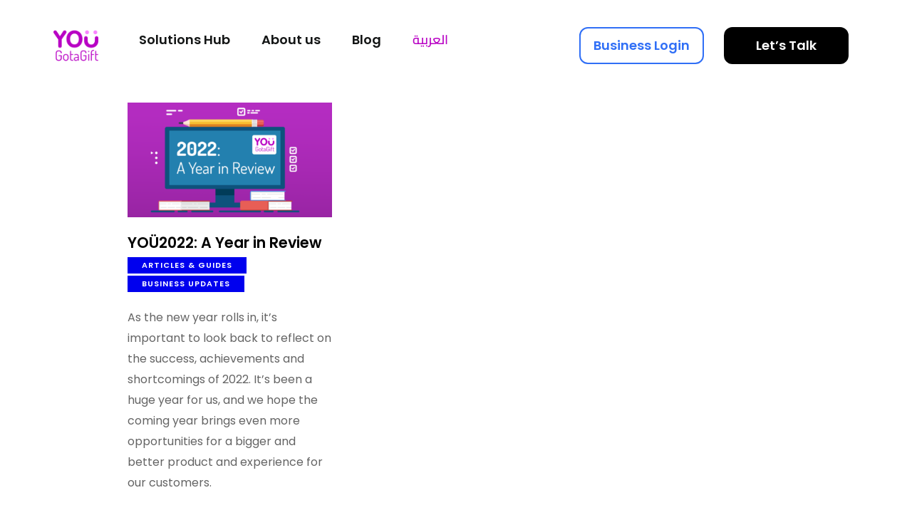

--- FILE ---
content_type: text/html; charset=UTF-8
request_url: https://yougotagift.com/business/tag/annual/
body_size: 43194
content:
<!DOCTYPE html>
<html dir="ltr" lang="en-US" prefix="og: https://ogp.me/ns#" class="no-js
									 scheme_default										">
<head>
			<meta charset="UTF-8">
		<meta name="viewport" content="width=device-width, initial-scale=1, maximum-scale=1">
		<meta name="format-detection" content="telephone=no">
		<link rel="profile" href="//gmpg.org/xfn/11">
		<link rel="pingback" href="https://yougotagift.com/business/xmlrpc.php">
		<title>annual - YOUGotaGift</title>

	<style>
		.wpcf7-submit{
			display:none;
		}
		.recaptcha-btn{
			display:block;
		}
		.grecaptcha-badge {display: none;} 
	</style>
	<script type="text/javascript">
		var contactform = [];
		var checkIfCalled = true;
		var renderGoogleInvisibleRecaptchaFront = function() {
			// prevent form submit from enter key
			jQuery("input[name=_wpcf7]").attr("class","formid");
				jQuery('.wpcf7-form').on('keyup keypress', "input", function(e) {
				  var keyCode = e.keyCode || e.which;
				  if (keyCode === 13) {
					e.preventDefault();
					return false;
				  }
				});

			jQuery('.wpcf7-submit').each(function(index){

				var checkexclude = 0;
				var form = jQuery(this).closest('.wpcf7-form');
				var value = jQuery(form).find(".formid").val();
				// check form exclude from invisible recaptcha
								if(checkexclude == 0){
					// Hide the form orig submit button
					form.find('.wpcf7-submit').hide();

					// Fetch class and value of orig submit button
					btnClasses = form.find('.wpcf7-submit').attr('class');
					btnValue = form.find('.wpcf7-submit').attr('value');

					// Add custom button and recaptcha holder

					form.find('.wpcf7-submit').after('<input type="button" id="wpcf-custom-btn-'+index+'" class="'+btnClasses+'  recaptcha-btn recaptcha-btn-type-css" value="'+btnValue+'" title="'+btnValue+'" >');
					form.append('<div class="recaptcha-holder" id="recaptcha-holder-'+index+'"></div>');
					// Recaptcha rendenr from here
					var holderId = grecaptcha.render('recaptcha-holder-'+index,{
								'sitekey':'6LckVpEiAAAAAFOkxBiTuF5WthY3Huo75i7Sty2U',
								'size': 'invisible',
								'badge' : 'bottomright', // possible values: bottomright, bottomleft, inline
								'callback' : function (recaptchaToken) {
									//console.log(recaptchaToken);
									var response=jQuery('#recaptcha-holder-'+index).find('.g-recaptcha-response').val();
									//console.log(response);
									//Remove old response and store new respone
									jQuery('#recaptcha-holder-'+index).parent().find(".respose_post").remove();
									jQuery('#recaptcha-holder-'+index).after('<input type="hidden" name="g-recaptcha-response"  value="'+response+'" class="respose_post">')
									grecaptcha.reset(holderId);

									if(typeof customCF7Validator !== 'undefined'){
										if(!customCF7Validator(form)){
											return;
										}
									}
									// Call default Validator function
									else if(contactFormDefaultValidator(form)){
										return;
									}
									else{
										// hide the custom button and show orig submit button again and submit the form
										jQuery('#wpcf-custom-btn-'+index).hide();
										form.find('input[type=submit]').show();
										form.find("input[type=submit]").click();
										form.find('input[type=submit]').hide();
										jQuery('#wpcf-custom-btn-'+index).attr('style','');
									}
								}
						},false);

					// action call when click on custom button
					jQuery('#wpcf-custom-btn-'+index).click(function(event){
						event.preventDefault();
						// Call custom validator function
						if(typeof customCF7Validator == 'function'){
							if(!customCF7Validator(form)){
								return false;
							}
						}
						// Call default Validator function
						else if(contactFormDefaultValidator(form)){
							return false;
						}
						else if(grecaptcha.getResponse(holderId) != ''){
							grecaptcha.reset(holderId);
						}
						else{
							// execute the recaptcha challenge
							grecaptcha.execute(holderId);
						}
					});
				}
			});
		}
	</script><script  src="https://www.google.com/recaptcha/api.js?onload=renderGoogleInvisibleRecaptchaFront&render=explicit" async defer></script>
		<!-- All in One SEO 4.7.4.1 - aioseo.com -->
		<meta name="robots" content="max-image-preview:large" />
		<link rel="canonical" href="https://yougotagift.com/business/tag/annual/" />
		<meta name="generator" content="All in One SEO (AIOSEO) 4.7.4.1" />
		<script type="application/ld+json" class="aioseo-schema">
			{"@context":"https:\/\/schema.org","@graph":[{"@type":"BreadcrumbList","@id":"https:\/\/yougotagift.com\/business\/tag\/annual\/#breadcrumblist","itemListElement":[{"@type":"ListItem","@id":"https:\/\/yougotagift.com\/business\/#listItem","position":1,"name":"Home","item":"https:\/\/yougotagift.com\/business\/","nextItem":"https:\/\/yougotagift.com\/business\/tag\/annual\/#listItem"},{"@type":"ListItem","@id":"https:\/\/yougotagift.com\/business\/tag\/annual\/#listItem","position":2,"name":"annual","previousItem":"https:\/\/yougotagift.com\/business\/#listItem"}]},{"@type":"CollectionPage","@id":"https:\/\/yougotagift.com\/business\/tag\/annual\/#collectionpage","url":"https:\/\/yougotagift.com\/business\/tag\/annual\/","name":"annual - YOUGotaGift","inLanguage":"en-US","isPartOf":{"@id":"https:\/\/yougotagift.com\/business\/#website"},"breadcrumb":{"@id":"https:\/\/yougotagift.com\/business\/tag\/annual\/#breadcrumblist"}},{"@type":"Organization","@id":"https:\/\/yougotagift.com\/business\/#organization","name":"yougotagift","description":"Gift Cards For Business","url":"https:\/\/yougotagift.com\/business\/","logo":{"@type":"ImageObject","url":"https:\/\/yougotagift.com\/business\/wp-content\/uploads\/2022\/10\/yougotagift_60x60.png","@id":"https:\/\/yougotagift.com\/business\/tag\/annual\/#organizationLogo","width":60,"height":60},"image":{"@id":"https:\/\/yougotagift.com\/business\/tag\/annual\/#organizationLogo"},"sameAs":["https:\/\/www.facebook.com\/yougotagift","https:\/\/twitter.com\/yougotgift","https:\/\/www.instagram.com\/yougotagift\/?hl=en","https:\/\/www.linkedin.com\/company\/yougotagift-com\/"]},{"@type":"WebSite","@id":"https:\/\/yougotagift.com\/business\/#website","url":"https:\/\/yougotagift.com\/business\/","name":"yougotagift","description":"Gift Cards For Business","inLanguage":"en-US","publisher":{"@id":"https:\/\/yougotagift.com\/business\/#organization"}}]}
		</script>
		<!-- All in One SEO -->

<link rel='dns-prefetch' href='//fonts.googleapis.com' />
<link href='https://fonts.gstatic.com' crossorigin rel='preconnect' />
<link rel="alternate" type="application/rss+xml" title="YOUGotaGift &raquo; Feed" href="https://yougotagift.com/business/feed/" />
<link rel="alternate" type="application/rss+xml" title="YOUGotaGift &raquo; Comments Feed" href="https://yougotagift.com/business/comments/feed/" />
<link rel="alternate" type="application/rss+xml" title="YOUGotaGift &raquo; annual Tag Feed" href="https://yougotagift.com/business/tag/annual/feed/" />
<meta property="og:site_name" content="YOUGotaGift" />
			<meta property="og:description" content="Gift Cards For Business" />
			<meta property="og:type" content="website" />				<meta property="og:image" content="//yougotagift.com/business/wp-content/uploads/2022/10/yougotagift_60x60.png" />
				<style id='wp-img-auto-sizes-contain-inline-css' type='text/css'>
img:is([sizes=auto i],[sizes^="auto," i]){contain-intrinsic-size:3000px 1500px}
/*# sourceURL=wp-img-auto-sizes-contain-inline-css */
</style>
<style id='wp-emoji-styles-inline-css' type='text/css'>

	img.wp-smiley, img.emoji {
		display: inline !important;
		border: none !important;
		box-shadow: none !important;
		height: 1em !important;
		width: 1em !important;
		margin: 0 0.07em !important;
		vertical-align: -0.1em !important;
		background: none !important;
		padding: 0 !important;
	}
/*# sourceURL=wp-emoji-styles-inline-css */
</style>
<link property="stylesheet" rel='stylesheet' id='wp-block-library-css' href='https://yougotagift.com/business/wp-includes/css/dist/block-library/style.min.css?ver=6.9' type='text/css' media='all' />
<style id='global-styles-inline-css' type='text/css'>
:root{--wp--preset--aspect-ratio--square: 1;--wp--preset--aspect-ratio--4-3: 4/3;--wp--preset--aspect-ratio--3-4: 3/4;--wp--preset--aspect-ratio--3-2: 3/2;--wp--preset--aspect-ratio--2-3: 2/3;--wp--preset--aspect-ratio--16-9: 16/9;--wp--preset--aspect-ratio--9-16: 9/16;--wp--preset--color--black: #000000;--wp--preset--color--cyan-bluish-gray: #abb8c3;--wp--preset--color--white: #ffffff;--wp--preset--color--pale-pink: #f78da7;--wp--preset--color--vivid-red: #cf2e2e;--wp--preset--color--luminous-vivid-orange: #ff6900;--wp--preset--color--luminous-vivid-amber: #fcb900;--wp--preset--color--light-green-cyan: #7bdcb5;--wp--preset--color--vivid-green-cyan: #00d084;--wp--preset--color--pale-cyan-blue: #8ed1fc;--wp--preset--color--vivid-cyan-blue: #0693e3;--wp--preset--color--vivid-purple: #9b51e0;--wp--preset--gradient--vivid-cyan-blue-to-vivid-purple: linear-gradient(135deg,rgb(6,147,227) 0%,rgb(155,81,224) 100%);--wp--preset--gradient--light-green-cyan-to-vivid-green-cyan: linear-gradient(135deg,rgb(122,220,180) 0%,rgb(0,208,130) 100%);--wp--preset--gradient--luminous-vivid-amber-to-luminous-vivid-orange: linear-gradient(135deg,rgb(252,185,0) 0%,rgb(255,105,0) 100%);--wp--preset--gradient--luminous-vivid-orange-to-vivid-red: linear-gradient(135deg,rgb(255,105,0) 0%,rgb(207,46,46) 100%);--wp--preset--gradient--very-light-gray-to-cyan-bluish-gray: linear-gradient(135deg,rgb(238,238,238) 0%,rgb(169,184,195) 100%);--wp--preset--gradient--cool-to-warm-spectrum: linear-gradient(135deg,rgb(74,234,220) 0%,rgb(151,120,209) 20%,rgb(207,42,186) 40%,rgb(238,44,130) 60%,rgb(251,105,98) 80%,rgb(254,248,76) 100%);--wp--preset--gradient--blush-light-purple: linear-gradient(135deg,rgb(255,206,236) 0%,rgb(152,150,240) 100%);--wp--preset--gradient--blush-bordeaux: linear-gradient(135deg,rgb(254,205,165) 0%,rgb(254,45,45) 50%,rgb(107,0,62) 100%);--wp--preset--gradient--luminous-dusk: linear-gradient(135deg,rgb(255,203,112) 0%,rgb(199,81,192) 50%,rgb(65,88,208) 100%);--wp--preset--gradient--pale-ocean: linear-gradient(135deg,rgb(255,245,203) 0%,rgb(182,227,212) 50%,rgb(51,167,181) 100%);--wp--preset--gradient--electric-grass: linear-gradient(135deg,rgb(202,248,128) 0%,rgb(113,206,126) 100%);--wp--preset--gradient--midnight: linear-gradient(135deg,rgb(2,3,129) 0%,rgb(40,116,252) 100%);--wp--preset--font-size--small: 13px;--wp--preset--font-size--medium: 20px;--wp--preset--font-size--large: 36px;--wp--preset--font-size--x-large: 42px;--wp--preset--spacing--20: 0.44rem;--wp--preset--spacing--30: 0.67rem;--wp--preset--spacing--40: 1rem;--wp--preset--spacing--50: 1.5rem;--wp--preset--spacing--60: 2.25rem;--wp--preset--spacing--70: 3.38rem;--wp--preset--spacing--80: 5.06rem;--wp--preset--shadow--natural: 6px 6px 9px rgba(0, 0, 0, 0.2);--wp--preset--shadow--deep: 12px 12px 50px rgba(0, 0, 0, 0.4);--wp--preset--shadow--sharp: 6px 6px 0px rgba(0, 0, 0, 0.2);--wp--preset--shadow--outlined: 6px 6px 0px -3px rgb(255, 255, 255), 6px 6px rgb(0, 0, 0);--wp--preset--shadow--crisp: 6px 6px 0px rgb(0, 0, 0);}:where(.is-layout-flex){gap: 0.5em;}:where(.is-layout-grid){gap: 0.5em;}body .is-layout-flex{display: flex;}.is-layout-flex{flex-wrap: wrap;align-items: center;}.is-layout-flex > :is(*, div){margin: 0;}body .is-layout-grid{display: grid;}.is-layout-grid > :is(*, div){margin: 0;}:where(.wp-block-columns.is-layout-flex){gap: 2em;}:where(.wp-block-columns.is-layout-grid){gap: 2em;}:where(.wp-block-post-template.is-layout-flex){gap: 1.25em;}:where(.wp-block-post-template.is-layout-grid){gap: 1.25em;}.has-black-color{color: var(--wp--preset--color--black) !important;}.has-cyan-bluish-gray-color{color: var(--wp--preset--color--cyan-bluish-gray) !important;}.has-white-color{color: var(--wp--preset--color--white) !important;}.has-pale-pink-color{color: var(--wp--preset--color--pale-pink) !important;}.has-vivid-red-color{color: var(--wp--preset--color--vivid-red) !important;}.has-luminous-vivid-orange-color{color: var(--wp--preset--color--luminous-vivid-orange) !important;}.has-luminous-vivid-amber-color{color: var(--wp--preset--color--luminous-vivid-amber) !important;}.has-light-green-cyan-color{color: var(--wp--preset--color--light-green-cyan) !important;}.has-vivid-green-cyan-color{color: var(--wp--preset--color--vivid-green-cyan) !important;}.has-pale-cyan-blue-color{color: var(--wp--preset--color--pale-cyan-blue) !important;}.has-vivid-cyan-blue-color{color: var(--wp--preset--color--vivid-cyan-blue) !important;}.has-vivid-purple-color{color: var(--wp--preset--color--vivid-purple) !important;}.has-black-background-color{background-color: var(--wp--preset--color--black) !important;}.has-cyan-bluish-gray-background-color{background-color: var(--wp--preset--color--cyan-bluish-gray) !important;}.has-white-background-color{background-color: var(--wp--preset--color--white) !important;}.has-pale-pink-background-color{background-color: var(--wp--preset--color--pale-pink) !important;}.has-vivid-red-background-color{background-color: var(--wp--preset--color--vivid-red) !important;}.has-luminous-vivid-orange-background-color{background-color: var(--wp--preset--color--luminous-vivid-orange) !important;}.has-luminous-vivid-amber-background-color{background-color: var(--wp--preset--color--luminous-vivid-amber) !important;}.has-light-green-cyan-background-color{background-color: var(--wp--preset--color--light-green-cyan) !important;}.has-vivid-green-cyan-background-color{background-color: var(--wp--preset--color--vivid-green-cyan) !important;}.has-pale-cyan-blue-background-color{background-color: var(--wp--preset--color--pale-cyan-blue) !important;}.has-vivid-cyan-blue-background-color{background-color: var(--wp--preset--color--vivid-cyan-blue) !important;}.has-vivid-purple-background-color{background-color: var(--wp--preset--color--vivid-purple) !important;}.has-black-border-color{border-color: var(--wp--preset--color--black) !important;}.has-cyan-bluish-gray-border-color{border-color: var(--wp--preset--color--cyan-bluish-gray) !important;}.has-white-border-color{border-color: var(--wp--preset--color--white) !important;}.has-pale-pink-border-color{border-color: var(--wp--preset--color--pale-pink) !important;}.has-vivid-red-border-color{border-color: var(--wp--preset--color--vivid-red) !important;}.has-luminous-vivid-orange-border-color{border-color: var(--wp--preset--color--luminous-vivid-orange) !important;}.has-luminous-vivid-amber-border-color{border-color: var(--wp--preset--color--luminous-vivid-amber) !important;}.has-light-green-cyan-border-color{border-color: var(--wp--preset--color--light-green-cyan) !important;}.has-vivid-green-cyan-border-color{border-color: var(--wp--preset--color--vivid-green-cyan) !important;}.has-pale-cyan-blue-border-color{border-color: var(--wp--preset--color--pale-cyan-blue) !important;}.has-vivid-cyan-blue-border-color{border-color: var(--wp--preset--color--vivid-cyan-blue) !important;}.has-vivid-purple-border-color{border-color: var(--wp--preset--color--vivid-purple) !important;}.has-vivid-cyan-blue-to-vivid-purple-gradient-background{background: var(--wp--preset--gradient--vivid-cyan-blue-to-vivid-purple) !important;}.has-light-green-cyan-to-vivid-green-cyan-gradient-background{background: var(--wp--preset--gradient--light-green-cyan-to-vivid-green-cyan) !important;}.has-luminous-vivid-amber-to-luminous-vivid-orange-gradient-background{background: var(--wp--preset--gradient--luminous-vivid-amber-to-luminous-vivid-orange) !important;}.has-luminous-vivid-orange-to-vivid-red-gradient-background{background: var(--wp--preset--gradient--luminous-vivid-orange-to-vivid-red) !important;}.has-very-light-gray-to-cyan-bluish-gray-gradient-background{background: var(--wp--preset--gradient--very-light-gray-to-cyan-bluish-gray) !important;}.has-cool-to-warm-spectrum-gradient-background{background: var(--wp--preset--gradient--cool-to-warm-spectrum) !important;}.has-blush-light-purple-gradient-background{background: var(--wp--preset--gradient--blush-light-purple) !important;}.has-blush-bordeaux-gradient-background{background: var(--wp--preset--gradient--blush-bordeaux) !important;}.has-luminous-dusk-gradient-background{background: var(--wp--preset--gradient--luminous-dusk) !important;}.has-pale-ocean-gradient-background{background: var(--wp--preset--gradient--pale-ocean) !important;}.has-electric-grass-gradient-background{background: var(--wp--preset--gradient--electric-grass) !important;}.has-midnight-gradient-background{background: var(--wp--preset--gradient--midnight) !important;}.has-small-font-size{font-size: var(--wp--preset--font-size--small) !important;}.has-medium-font-size{font-size: var(--wp--preset--font-size--medium) !important;}.has-large-font-size{font-size: var(--wp--preset--font-size--large) !important;}.has-x-large-font-size{font-size: var(--wp--preset--font-size--x-large) !important;}
/*# sourceURL=global-styles-inline-css */
</style>

<style id='classic-theme-styles-inline-css' type='text/css'>
/*! This file is auto-generated */
.wp-block-button__link{color:#fff;background-color:#32373c;border-radius:9999px;box-shadow:none;text-decoration:none;padding:calc(.667em + 2px) calc(1.333em + 2px);font-size:1.125em}.wp-block-file__button{background:#32373c;color:#fff;text-decoration:none}
/*# sourceURL=/wp-includes/css/classic-themes.min.css */
</style>
<link property="stylesheet" rel='stylesheet' id='contact-form-7-css' href='https://yougotagift.com/business/wp-content/plugins/contact-form-7/includes/css/styles.css?ver=6.1.4' type='text/css' media='all' />
<link property="stylesheet" rel='stylesheet' id='nbcpf-intlTelInput-style-css' href='https://yougotagift.com/business/wp-content/plugins/country-phone-field-contact-form-7/assets/css/intlTelInput.min.css?ver=6.9' type='text/css' media='all' />
<link property="stylesheet" rel='stylesheet' id='nbcpf-countryFlag-style-css' href='https://yougotagift.com/business/wp-content/plugins/country-phone-field-contact-form-7/assets/css/countrySelect.min.css?ver=6.9' type='text/css' media='all' />
<link property="stylesheet" rel='stylesheet' id='jquery-selects-style-css' href='https://yougotagift.com/business/wp-content/plugins/dropdown-search-option-for-contact-form-7/asset/css/select2.min.css?ver=3.0' type='text/css' media='all' />
<link property="stylesheet" rel='stylesheet' id='searchandfilter-css' href='https://yougotagift.com/business/wp-content/plugins/search-filter/style.css?ver=1' type='text/css' media='all' />
<link property="stylesheet" rel='stylesheet' id='trx_addons-icons-css' href='https://yougotagift.com/business/wp-content/plugins/trx_addons/css/font-icons/css/trx_addons_icons-embedded.css' type='text/css' media='all' />
<link property="stylesheet" rel='stylesheet' id='jquery-swiper-css' href='https://yougotagift.com/business/wp-content/plugins/trx_addons/js/swiper/swiper.min.css' type='text/css' media='all' />
<link property="stylesheet" rel='stylesheet' id='magnific-popup-css' href='https://yougotagift.com/business/wp-content/plugins/trx_addons/js/magnific/magnific-popup.min.css' type='text/css' media='all' />
<link property="stylesheet" rel='stylesheet' id='trx_addons-css' href='https://yougotagift.com/business/wp-content/plugins/trx_addons/css/trx_addons.css' type='text/css' media='all' />
<link property="stylesheet" rel='stylesheet' id='trx_addons-animation-css' href='https://yougotagift.com/business/wp-content/plugins/trx_addons/css/trx_addons.animation.css' type='text/css' media='all' />
<link property="stylesheet" rel='stylesheet' id='wp-job-manager-job-listings-css' href='https://yougotagift.com/business/wp-content/plugins/wp-job-manager/assets/dist/css/job-listings.css?ver=598383a28ac5f9f156e4' type='text/css' media='all' />
<link property="stylesheet" rel='stylesheet' id='trp-language-switcher-style-css' href='https://yougotagift.com/business/wp-content/plugins/translatepress-multilingual/assets/css/trp-language-switcher.css?ver=2.9.0' type='text/css' media='all' />
<link property="stylesheet" rel='stylesheet' id='elementor-frontend-css' href='https://yougotagift.com/business/wp-content/plugins/elementor/assets/css/frontend.min.css?ver=3.25.4' type='text/css' media='all' />
<style id='elementor-frontend-inline-css' type='text/css'>
.elementor-kit-2300{--e-global-color-primary:#6EC1E4;--e-global-color-secondary:#54595F;--e-global-color-text:#7A7A7A;--e-global-color-accent:#61CE70;--e-global-color-43a3412a:#4054B2;--e-global-color-5c3461ee:#23A455;--e-global-color-288c8b1:#000;--e-global-color-caf07d1:#FFF;--e-global-color-1ab8ba6:#B800C4;--e-global-color-9fda911:#0000EE;--e-global-typography-primary-font-family:"Dosis";--e-global-typography-primary-font-weight:600;--e-global-typography-secondary-font-family:"Roboto Slab";--e-global-typography-secondary-font-weight:400;--e-global-typography-text-font-family:"Dosis";--e-global-typography-text-font-weight:400;--e-global-typography-accent-font-family:"Roboto";--e-global-typography-accent-font-weight:500;}.elementor-kit-2300 e-page-transition{background-color:#FFBC7D;}.elementor-section.elementor-section-boxed > .elementor-container{max-width:1230px;}.e-con{--container-max-width:1230px;}.elementor-widget:not(:last-child){margin-block-end:0px;}.elementor-element{--widgets-spacing:0px 0px;}{}.sc_layouts_title_caption{display:var(--page-title-display);}@media(max-width:1024px){.elementor-section.elementor-section-boxed > .elementor-container{max-width:1024px;}.e-con{--container-max-width:1024px;}}@media(max-width:767px){.elementor-section.elementor-section-boxed > .elementor-container{max-width:767px;}.e-con{--container-max-width:767px;}}
/*# sourceURL=elementor-frontend-inline-css */
</style>
<link property="stylesheet" rel='stylesheet' id='swiper-css' href='https://yougotagift.com/business/wp-content/plugins/elementor/assets/lib/swiper/v8/css/swiper.min.css?ver=8.4.5' type='text/css' media='all' />
<link property="stylesheet" rel='stylesheet' id='e-swiper-css' href='https://yougotagift.com/business/wp-content/plugins/elementor/assets/css/conditionals/e-swiper.min.css?ver=3.25.4' type='text/css' media='all' />
<link property="stylesheet" rel='stylesheet' id='slick-css' href='https://yougotagift.com/business/wp-content/plugins/bloglentor-for-elementor/assets/lib/slick/slick.css?ver=1.0.8' type='text/css' media='all' />
<link property="stylesheet" rel='stylesheet' id='slick-theme-css' href='https://yougotagift.com/business/wp-content/plugins/bloglentor-for-elementor/assets/lib/slick/slick-theme.css?ver=1.0.8' type='text/css' media='all' />
<link property="stylesheet" rel='stylesheet' id='bloglentor-main-css' href='https://yougotagift.com/business/wp-content/plugins/bloglentor-for-elementor/assets/css/main.css?ver=1.0.8' type='text/css' media='all' />
<link property="stylesheet" rel='stylesheet' id='elementor-pro-css' href='https://yougotagift.com/business/wp-content/plugins/elementor-pro/assets/css/frontend.min.css?ver=3.8.1' type='text/css' media='all' />
<link property="stylesheet" rel='stylesheet' id='font-awesome-5-all-css' href='https://yougotagift.com/business/wp-content/plugins/elementor/assets/lib/font-awesome/css/all.min.css?ver=3.25.4' type='text/css' media='all' />
<link property="stylesheet" rel='stylesheet' id='font-awesome-4-shim-css' href='https://yougotagift.com/business/wp-content/plugins/elementor/assets/lib/font-awesome/css/v4-shims.min.css?ver=3.25.4' type='text/css' media='all' />
<link property="stylesheet" rel='stylesheet' id='google-fonts-1-css' href='https://fonts.googleapis.com/css?family=Dosis%3A100%2C100italic%2C200%2C200italic%2C300%2C300italic%2C400%2C400italic%2C500%2C500italic%2C600%2C600italic%2C700%2C700italic%2C800%2C800italic%2C900%2C900italic%7CRoboto+Slab%3A100%2C100italic%2C200%2C200italic%2C300%2C300italic%2C400%2C400italic%2C500%2C500italic%2C600%2C600italic%2C700%2C700italic%2C800%2C800italic%2C900%2C900italic%7CRoboto%3A100%2C100italic%2C200%2C200italic%2C300%2C300italic%2C400%2C400italic%2C500%2C500italic%2C600%2C600italic%2C700%2C700italic%2C800%2C800italic%2C900%2C900italic&#038;display=auto&#038;ver=6.9' type='text/css' media='all' />
<link property="stylesheet" rel='stylesheet' id='elementor-icons-ekiticons-css' href='https://yougotagift.com/business/wp-content/plugins/elementskit-lite/modules/elementskit-icon-pack/assets/css/ekiticons.css?ver=3.3.1' type='text/css' media='all' />
<link property="stylesheet" rel='stylesheet' id='tablepress-default-css' href='https://yougotagift.com/business/wp-content/plugins/tablepress/css/build/default.css?ver=2.4.4' type='text/css' media='all' />
<link property="stylesheet" rel='stylesheet' id='popup-maker-site-css' href='//yougotagift.com/business/wp-content/uploads/pum/pum-site-styles.css?generated=1750411518&#038;ver=1.20.2' type='text/css' media='all' />
<link property="stylesheet" rel='stylesheet' id='ekit-widget-styles-css' href='https://yougotagift.com/business/wp-content/plugins/elementskit-lite/widgets/init/assets/css/widget-styles.css?ver=3.3.1' type='text/css' media='all' />
<link property="stylesheet" rel='stylesheet' id='ekit-responsive-css' href='https://yougotagift.com/business/wp-content/plugins/elementskit-lite/widgets/init/assets/css/responsive.css?ver=3.3.1' type='text/css' media='all' />
<link property="stylesheet" rel='stylesheet' id='wpr-text-animations-css-css' href='https://yougotagift.com/business/wp-content/plugins/royal-elementor-addons/assets/css/lib/animations/text-animations.min.css?ver=1.7.1001' type='text/css' media='all' />
<link property="stylesheet" rel='stylesheet' id='wpr-addons-css-css' href='https://yougotagift.com/business/wp-content/plugins/royal-elementor-addons/assets/css/frontend.min.css?ver=1.7.1001' type='text/css' media='all' />
<link property="stylesheet" rel='stylesheet' id='rhodos-font-google_fonts-css' href='https://fonts.googleapis.com/css?family=Hind:300,400,500,600,700%7CBarlow:300,300italic,400,400italic,500,500italic,600,600italic,700,700italic&#038;subset=latin,latin-ext' type='text/css' media='all' />
<link property="stylesheet" rel='stylesheet' id='fontello-icons-css' href='https://yougotagift.com/business/wp-content/themes/rhodos/css/font-icons/css/fontello-embedded.css' type='text/css' media='all' />
<link property="stylesheet" rel='stylesheet' id='rhodos-main-css' href='https://yougotagift.com/business/wp-content/themes/rhodos/style.css' type='text/css' media='all' />
<link property="stylesheet" rel='stylesheet' id='rhodos-custom-css' href='https://yougotagift.com/business/wp-content/themes/rhodos/css/__custom.css' type='text/css' media='all' />
<link property="stylesheet" rel='stylesheet' id='rhodos-color-default-css' href='https://yougotagift.com/business/wp-content/themes/rhodos/css/__colors_default.css' type='text/css' media='all' />
<link property="stylesheet" rel='stylesheet' id='rhodos-color-dark-css' href='https://yougotagift.com/business/wp-content/themes/rhodos/css/__colors_dark.css' type='text/css' media='all' />
<link property="stylesheet" rel='stylesheet' id='mediaelement-css' href='https://yougotagift.com/business/wp-includes/js/mediaelement/mediaelementplayer-legacy.min.css?ver=4.2.17' type='text/css' media='all' />
<link property="stylesheet" rel='stylesheet' id='wp-mediaelement-css' href='https://yougotagift.com/business/wp-includes/js/mediaelement/wp-mediaelement.min.css?ver=6.9' type='text/css' media='all' />
<link property="stylesheet" rel='stylesheet' id='rhodos-skin-default-css' href='https://yougotagift.com/business/wp-content/themes/rhodos/skins/default/skin.css' type='text/css' media='all' />
<link property="stylesheet" rel='stylesheet' id='trx_addons-responsive-css' href='https://yougotagift.com/business/wp-content/plugins/trx_addons/css/trx_addons.responsive.css' type='text/css' media='all' />
<link property="stylesheet" rel='stylesheet' id='rhodos-responsive-css' href='https://yougotagift.com/business/wp-content/themes/rhodos/css/responsive.css' type='text/css' media='all' />
<link property="stylesheet" rel='stylesheet' id='rhodos-skin-default-responsive-css' href='https://yougotagift.com/business/wp-content/themes/rhodos/skins/default/skin-responsive.css' type='text/css' media='all' />
<link rel="preconnect" href="https://fonts.gstatic.com/" crossorigin><script type="text/javascript" data-cfasync="false" src="https://yougotagift.com/business/wp-includes/js/jquery/jquery.min.js?ver=3.7.1" id="jquery-core-js"></script>
<script type="text/javascript" data-cfasync="false" src="https://yougotagift.com/business/wp-includes/js/jquery/jquery-migrate.min.js?ver=3.4.1" id="jquery-migrate-js"></script>
<link rel="https://api.w.org/" href="https://yougotagift.com/business/wp-json/" /><link rel="alternate" title="JSON" type="application/json" href="https://yougotagift.com/business/wp-json/wp/v2/tags/86" /><link rel="EditURI" type="application/rsd+xml" title="RSD" href="https://yougotagift.com/business/xmlrpc.php?rsd" />
<meta name="generator" content="WordPress 6.9" />
<!-- Google Tag Manager -->
<script>(function(w,d,s,l,i){w[l]=w[l]||[];w[l].push({'gtm.start':
new Date().getTime(),event:'gtm.js'});var f=d.getElementsByTagName(s)[0],
j=d.createElement(s),dl=l!='dataLayer'?'&l='+l:'';j.async=true;j.src=
'https://www.googletagmanager.com/gtm.js?id='+i+dl;f.parentNode.insertBefore(j,f);
})(window,document,'script','dataLayer','GTM-526HJHQ');</script>
<!-- End Google Tag Manager --><link rel="alternate" hreflang="en-US" href="https://yougotagift.com/business/tag/annual/"/>
<link rel="alternate" hreflang="ar" href="https://yougotagift.com/business/ar/tag/annual/"/>
<link rel="alternate" hreflang="en" href="https://yougotagift.com/business/tag/annual/"/>
<meta name="generator" content="Elementor 3.25.4; features: e_font_icon_svg, additional_custom_breakpoints, e_optimized_control_loading; settings: css_print_method-internal, google_font-enabled, font_display-auto">
<style type="text/css">.recentcomments a{display:inline !important;padding:0 !important;margin:0 !important;}</style>			<style>
				.e-con.e-parent:nth-of-type(n+4):not(.e-lazyloaded):not(.e-no-lazyload),
				.e-con.e-parent:nth-of-type(n+4):not(.e-lazyloaded):not(.e-no-lazyload) * {
					background-image: none !important;
				}
				@media screen and (max-height: 1024px) {
					.e-con.e-parent:nth-of-type(n+3):not(.e-lazyloaded):not(.e-no-lazyload),
					.e-con.e-parent:nth-of-type(n+3):not(.e-lazyloaded):not(.e-no-lazyload) * {
						background-image: none !important;
					}
				}
				@media screen and (max-height: 640px) {
					.e-con.e-parent:nth-of-type(n+2):not(.e-lazyloaded):not(.e-no-lazyload),
					.e-con.e-parent:nth-of-type(n+2):not(.e-lazyloaded):not(.e-no-lazyload) * {
						background-image: none !important;
					}
				}
			</style>
			<style type="text/css" id="custom-background-css">
body.custom-background { background-color: #ffffff; }
</style>
	<script>jQuery(document).ready(function ($) {
    if (window.location.pathname.includes("/ar/")) {
        $("a:contains('شركاء العلامة التجارية')").attr("href", "https://yougotagift.com/shop/ar-sa/categories/most-popular/brands/");
    }
});

jQuery(document).ready(function ($) {
    if (window.location.pathname.includes("/ar/")) {
        $("a:contains('مركز الحلول')").attr("href", "https://yougotagift.com/solutions-hub/ar/");
    }
});

jQuery(document).ready(function ($) {
    if (window.location.pathname.includes("/ar/")) {
        $("a:contains('مركز الحلول')").attr("href", "https://yougotagift.com/business/ar/about-us/");
    }
});

jQuery(document).ready(function ($) {
    if (window.location.pathname.includes("/ar/")) {
        $("a:contains('مركز الحلول')").attr("href", "https://yougotagift.com/business/ar/blog/");
    }
});</script><script>    document.addEventListener('DOMContentLoaded', function () {
        // Check if the document's language is Arabic
        if (document.documentElement.lang === "ar") {
            // Select all <img> tags
            let images = document.querySelectorAll('img');
            
            images.forEach(function (image) {
                // Remove the srcset attribute
                image.removeAttribute('srcset');
            });
        }
    });</script><script>jQuery(document).ready(function() {
            // Check if the body has the Arabic language class
            var currentLanguage = jQuery('html').attr('lang');
            if (currentLanguage === 'ar') {
                // Select all img tags inside the elementor-text-editor class
                jQuery('.postid-17577 .elementor-text-editor img').each(function() {
                    // Remove the alignleft class and add alignright class
                    jQuery(this).removeClass('alignleft').addClass('alignright');
                });
            }
	jQuery('#post-19248 li a[href*="christmas"]').each(function() {
    if (jQuery(this).closest('li').is(':lang(ar)')) {
        jQuery(this).closest('li').hide();
    }
		
	
});
	jQuery('#post-19792 li a[href*="#vday"]').each(function() {
    if (jQuery(this).closest('li').is(':lang(ar)')) {
        jQuery(this).closest('li').hide();
    }});
	
    // Check if the page's language is Arabic (ar)
    if (document.documentElement.lang === 'ar') {
        var img = document.querySelector('img.wp-image-19635.alignleft');
        if (img) {
            // Remove the srcset attribute
            img.removeAttribute('srcset');
            // Change class to 'alignright'
            img.classList.remove('alignleft');
            img.classList.add('alignright');
        }
    }
        });</script><script>jQuery(document).ready(function($) {
    // Check if the current URL matches the specific full URL
    if (window.location.href === 'https://yougotagift.com/business/ar/') {
        // Update the title tag
        $('title').text('حلول بطاقات الهدايا والقسائم الهدايا للشركات في الإمارات العربية المتحدة، المملكة العربية السعودية، والشرق الأوسط وشمال أفريقيا - YouGotaGift');
    }
});</script><script>jQuery(document).ready(function(jQuery) {
    // Get the current URL
    var currentUrl = window.location.href;

    // Extract the language part from the URL
    var languagePart = currentUrl.match(/\/([a-z]{2})\//);

    // Determine the language based on the extracted part
    var isArabic = languagePart && languagePart[1] === 'ar';

    // Construct the new canonical URL based on the language
    var canonicalUrl = isArabic ?
        "https://yougotagift.com/business/ar/10-ideas-for-rewarding-employees/" :
        "https://yougotagift.com/business/10-ideas-for-rewarding-employees/";

    // Update the href attribute of the canonical link
    jQuery("link[rel='canonical']").attr("href", canonicalUrl);
});</script><script>jQuery(document).ready(function (jQuery) {
        // Correct URL
        var correctUrl = 'https://yougotagift.com/business/ar/category/business-updates/';

        // Incorrect appearing URL
        var incorrectUrlPattern = (/^https:\/\/yougotagift\.com\/business\/ar\/category-updates/);

        // Check if the current URL matches the incorrect pattern
        if (incorrectUrlPattern.test(window.location.href)) {
            // Redirect to the correct URL
            window.location.href = correctUrl;
        }
    });

// jQuery(document).ready(function (jQuery) {
//         var correctEnglishUrl = 'https://yougotagift.com/business/category/business-updates/';
//         var linkTagEnUS = jQuery('link[rel="alternate"][hreflang="en-US"]');
//         if (linkTagEnUS.length > 0) {
//             linkTagEnUS.attr('href', correctEnglishUrl);
//         }
//         var linkTagEn = jQuery('link[rel="alternate"][hreflang="en"]');
//         if (linkTagEn.length > 0) {
//             linkTagEn.attr('href', correctEnglishUrl);
//         }
//     });</script><script>jQuery(document).ready(function() {
	     console.log("yessss")
        jQuery('#wpcf-custom-btn-0').on('click', function (e) {
			console.log("clickkedddd")
            var formIsValid = true;
            jQuery('.wpcf7-not-valid-tip-1').hide();
            form = jQuery('.wpcf7-form')

            form.find('input[type="text"], input[type="tel"], input[type="email"], select').each(function() {
				jQuery(this).attr('style', 'border-color: #c2c2c2 !important');
				jQuery("#contact-number").attr('style', 'border-color: #c2c2c2 !important');
				jQuery(this).siblings('.select2').find('.select2-selection.select2-selection--single').attr('style', 'border-color: #c2c2c2 !important');
				
                if (jQuery(this).val() === '') {
					jQuery(this).attr('style', 'border-color: red !important');
                     jQuery('.wpcf7-not-valid-tip-1').attr('style', 'display: block !important');
                    formIsValid = false;
                }
				
				if (jQuery(this).attr('type') === 'email') {
					console.log('checking email')
	                var email = jQuery(this).val();
	                var emailRegex = /^[a-zA-Z0-9._-]+@[a-zA-Z0-9.-]+\.[a-zAZ]{2,6}$/;
	                if (!emailRegex.test(email)) {
	                    jQuery(this).attr('style', 'border-color: red !important');
	                    jQuery('.wpcf7-not-valid-tip-1').attr('style', 'display: block !important');
	                    formIsValid = false;
	                }
	            }

				if (jQuery(this).val().length < 10 && jQuery(this).attr('id') == 'contact-number')  {
					jQuery("#contact-number").attr('style', 'border-color: red !important');
					 formIsValid = false;
				}
				
				if ((jQuery(this).is('select') && (jQuery(this).val() === '' || jQuery(this).val() === 'default')) || (!jQuery(this).is('select') && jQuery(this).val() === '')) {
					jQuery(this).attr('style', 'border-color: red !important');
					jQuery(this).siblings('.select2').find('.select2-selection.select2-selection--single').attr('style', 'border-color: red !important');
					formIsValid = false;
				}
				
				
            });
					   

            if (!formIsValid) {
                event.preventDefault();
            }else{
				jQuery('#hover-loader').fadeIn();
			}
        });
	jQuery("input").focus(function(){
   	   jQuery(this).attr('style', 'border-color: #c2c2c2 !important');
    });
	jQuery("select").on('select2:open', function () {
		jQuery(this).siblings('.select2').find('.select2-selection.select2-selection--single').attr('style', 'border-color: #c2c2c2 !important');
	});
	jQuery('#btnclose').on('click', function (e) {
		jQuery('.wpcf7-form')[0].reset();
	})
})
</script><script>jQuery(document).ready(function(jQuery) {
    var currentLanguage = jQuery('html').attr('lang');
	console.log("current lang page",currentLanguage)
    if (currentLanguage === 'en-US' && jQuery('.category-arabic').length > 0) {
        // Redirect to the 404 page
        jQuery('.category-arabic').hide()
		if (jQuery('body').hasClass('category')) {
			jQuery('.category-arabic').parent('div').hide();
		}
		if (jQuery('body').hasClass('single-post')) {
			// Redirect to the 404 page
			window.location.replace('/business/blog/');
		}
    }
})

</script><script>jQuery(document).ready(function(jQuery) {
    var currentLanguage = jQuery('html').attr('lang');
	console.log("current lang page",currentLanguage)
    if (currentLanguage === 'en-US') {
		console.log("english page")
        jQuery('.english-page-image-hide').hide();
    } else if (currentLanguage === 'ar') {
		console.log("arabic page")
        jQuery('.english-page-image-hide').show();
    }
});</script><script>jQuery(document).ready(function($) {
	
	jQuery('#trigger-button').click(function() {
		window.location.href = "https://rewards.yougotagift.com/account/login/"; // Redirect to the specified URL
    });
	
	jQuery('#popup-no-popup-button').click(function() {
		var pageLanguage = $('html').attr('lang');
		if (pageLanguage && pageLanguage.indexOf('en') !== -1) {
        location.href = "https://yougotagift.com/business/make-an-enquiry/";
		}
		else{
		location.href = "https://yougotagift.com/business/ar/make-an-enquiry/"
		}
	});
	
	jQuery("#pum-13600 .pum-close").click(function(e){
		jQuery("#pum-13600").hide()
	});
	
	jQuery('#update-now-you-reward-button').click(function() {
		jQuery("#first-update-now-you-reward-button .elementor-button-wrapper a").trigger("click");
		});
	
	jQuery('#btnclose').click(function() {
		jQuery("#popmake-13600 .popmake-close").trigger("click");
		});

	
	jQuery("#pum-13600").submit(function () {
		jQuery("#pum-13600").hide();
		jQuery("#popmake-13600").hide();
		jQuery('#pum-13553').hide();
		jQuery('#popmake-13553').hide();
		popClose()
	});
	
	function popClose () {
		
		jQuery('#pum-13612').show();
		
		toasterClose();
	}
	
	
	
	function toasterClose() {
		setTimeout(()=>{
			jQuery('#pum-13612').hide();
		},6000);
	}

});





</script><script>jQuery(document).ready(function() {
        jQuery("#make-an-enquiry-form #wpcf-custom-btn-0").on('click', function (e) {
            var formIsValid = true;
            jQuery('.wpcf7-not-valid-tip-1').hide();
            form = jQuery('#make-an-enquiry-form')

            form.find('input[type="text"], input[type="email"], select').each(function() {
				jQuery(this).attr('style', 'border-color: #c2c2c2 !important');
                if (jQuery(this).val() === '') {
					console.log(jQuery(this))
					jQuery(this).attr('style', 'border-color: red !important');
                     jQuery('.wpcf7-not-valid-tip-1').attr('style', 'display: block !important');
                    formIsValid = false;
                }
            });
					   

            if (!formIsValid) {
                event.preventDefault();
				
            }
			console.log("test clevertap", formIsValid)
			if (formIsValid) {
				console.log("clevertap")
				MakeAnEnquiryEventPush();
			}
        });
	
	jQuery("#main-contact-form #wpcf-custom-btn-0").on('click', function (e) {
            var formIsValid = true;
            jQuery('.wpcf7-not-valid-tip-1').hide();
            form = jQuery('#main-contact-form')

            form.find('input[type="text"], input[type="email"], select').each(function() {
                console.log(jQuery(this).val())
				jQuery(this).attr('style', 'border-color: #c2c2c2 !important');
                if (jQuery(this).val() === '') {
					console.log("failed")
					console.log(jQuery(this).val())
					
					jQuery(this).attr('style', 'border-color: red !important');
                     jQuery('.wpcf7-not-valid-tip-1').attr('style', 'display: block !important');
                    formIsValid = false;
                }
            });
					   

            if (!formIsValid) {
                event.preventDefault();
            }
			if (formIsValid){
				ContactUsEventPush();
			}
        });
	jQuery("input").focus(function(){
   	   jQuery(this).attr('style', 'border-color: #c2c2c2 !important');
    });
})</script><script>jQuery(document).ready(function(jQuery) {
    var currentLanguage = 'en'; 
    if (jQuery('html').attr('lang')) {
        currentLanguage = jQuery('html').attr('lang').toLowerCase();
    }
    var logoLink = '';

    if (currentLanguage === 'ar') {
        logoLink = 'https://yougotagift.com/shop/ar-sa/'; 
    } else {
        logoLink = 'https://yougotagift.com/shop/en-ae/'; 
    }
    jQuery('.home-logo div a').attr('href', logoLink);
});

jQuery(document).ready(function(jQuery) {
    var currentLanguage = 'en'; 
    if (jQuery('html').attr('lang')) {
        currentLanguage = jQuery('html').attr('lang').toLowerCase();
    }
    var logoLink = '';

    if (currentLanguage === 'ar') {
        logoLink = 'https://yougotagift.com/shop/ar-sa/'; 
    } else {
        logoLink = 'https://yougotagift.com/shop/en-ae/'; 
    }
	jQuery('.sc_layouts_logo').attr('href', logoLink);
});

jQuery(document).ready(function(jQuery) {
    var currentLanguage = 'en'; 
    if (jQuery('html').attr('lang')) {
        currentLanguage = jQuery('html').attr('lang').toLowerCase();
    }
    var logoLink = '';

    if (currentLanguage === 'ar') {
        logoLink = 'https://yougotagift.com/shop/ar-sa/'; 
    } else {
        logoLink = 'https://yougotagift.com/shop/en-ae/'; 
    }
	jQuery('.new-logo div div a').attr('href', logoLink);
});</script><script>            var CLEVERTAP_ACCOUNT_ID = "W6K-999-995Z";
			console.log("clevertap event setup")
            var clevertap = {event:[], profile:[], account:[], onUserLogin:[], notifications:[], privacy:[]};
             // replace with the CLEVERTAP_ACCOUNT_ID with the actual ACCOUNT ID value from your Dashboard -> Settings page
            clevertap.account.push({"id": CLEVERTAP_ACCOUNT_ID});
            clevertap.privacy.push({optOut: false}); //set the flag to true, if the user of the device opts out of sharing their data
            clevertap.privacy.push({useIP: false}); //set the flag to true, if the user agrees to share their IP data
             (function () {
                     var wzrk = document.createElement('script');
                     wzrk.type = 'text/javascript';
                     wzrk.async = true;
                     wzrk.src = ('https:' == document.location.protocol ? 'https://d2r1yp2w7bby2u.cloudfront.net' : 'https://static.clevertap.com') + '/js/a.js';
                     var s = document.getElementsByTagName('script')[0];
                     s.parentNode.insertBefore(wzrk, s);
              })();</script><link rel="icon" href="https://yougotagift.com/business/wp-content/uploads/2022/10/favicon-1.png" sizes="32x32" />
<link rel="icon" href="https://yougotagift.com/business/wp-content/uploads/2022/10/favicon-1.png" sizes="192x192" />
<link rel="apple-touch-icon" href="https://yougotagift.com/business/wp-content/uploads/2022/10/favicon-1.png" />
<meta name="msapplication-TileImage" content="https://yougotagift.com/business/wp-content/uploads/2022/10/favicon-1.png" />
		<style type="text/css" id="wp-custom-css">
			body {
  word-break: break-word;
}

.home-banner {
  display: block !important;
}

span:lang(en){
  font-family: "Poppins";
}
.header_search {
  display: none !important;
}
.sc_title_extra h1.sc_item_title {
  font-size: 120px;
}
.elementor-widget-trx_sc_layouts_search {
  display: none !important;
}

.menu_main_nav li a {
  color: #000 !important;
}
.sub-menu li a {
  color: #fff !important;
}

.widget_socials .widget_title {
  color: #000000 !important;
  font-size: 24px !important;
  font-weight: 600;
  font-family: "Poppins";
}

.scheme_dark.footer_wrap .socials_wrap .social_item .social_icon {
  color: #050505;
  background-color: transparent;
}

.header-section {
  background-color: #fff !important;
}

.elementor-widget-container .sc_title .sc_item_subtitle {
  font-size: 24px;
  text-transform: capitalize;
  line-height: 40px;
  font-weight: 600;
}

/* .slider-slide img {
  filter: grayscale(1);
} */
/* .sec2-slider {
  filter: opacity(0.5) drop-shadow(0 0 0);
}
 */
#spin:lang(en):after {
  content: "For Business";
  color: #121619;
  animation: spin 10s linear infinite;
  animation-delay: 2s;
}
#spin:lang(ar):after {
  content: "للأعمال";
  color: #121619;
  animation: spin-ar 10s linear infinite;
  animation-delay: 2s;
}
@keyframes spin {
  0% {
    content: "For Business";
    color: #121619;
  }
  10% {
    color: #121619;
  }
  20% {
    content: "For Merchants";
    color: #ff4f00;
  }
  30% {
    color: #ff4f00;
  }
  40% {
    content: "For Corporates";
    color: #0071ff;
  }
  50% {
    color: #0071ff;
  }
  60% {
    content: "For Retailers";
    color: #b800c4;
  }
  70% {
    color: #b800c4;
  }
  80% {
    content: "For Consumers";
    color: #b800c4;
  }
  90% {
    color: #b800c4;
  }
  100% {
    content: "For Business";
    color: #121619;
  }
}
@keyframes spin-ar {
  0% {
    content: "للأعمال";
    color: #121619;
  }
  10% {
    color: #121619;
  }
  20% {
    content: "للتجار";
    color: #ff4f00;
  }
  30% {
    color: #ff4f00;
  }
  40% {
    content: "للشركات";
    color: #0071ff;
  }
  50% {
    color: #0071ff;
  }
  60% {
    content: "لتجار التجزئة";
    color: #b800c4;
  }
  70% {
    color: #b800c4;
  }
  80% {
    content: "للمستهلكين";
    color: #b800c4;
  }
  90% {
    color: #b800c4;
  }
  100% {
    content: "للأعمال";
    color: #121619;
  }
}

.let-talk-button div div a {
  width: 180px;
  color: #fff !important;
  border-radius: 12px !important;
}

.view-catalogue-button div a {
  width: 280px;
  color: #fff !important;
  border-radius: 12px !important;
}

.let-talk-button-2 div a {
  width: 280px;
  color: #000 !important;
  border-radius: 12px !important;
}

.bounce-inline {
  font-weight: 700 !important;
  /*   animation-name: key1;
  animation-iteration-count: infinite;
  animation-duration: 2s;
  animation-delay: 2.4s; */
  display: inline-block;
  /*   animation-timing-function: ease-out; */
}

@keyframes key1 {
  10% {
    transform: translateY(0px);
    opacity: 1;
  }
  20% {
    transform: translateY(-10px);
    opacity: 1;
  }
  30% {
    transform: translateY(50px);
    opacity: 0;
  }
  40% {
    transform: translateY(0px);
    opacity: 1;
  }
}

strong {
  color: #000 !important;
}

.pd-5 {
  padding: 0px 0px 0px 0px;
}

.recaptcha-btn {
  width: auto !important;
  margin-top: 2.7em !important;
}
.shadow-none div {
  box-shadow: none !important;
}

.social_item_style_icons .social_icon:hover {
  color: #b800c4 !important;
}
.font-weight-medium div div h1 {
  white-space: pre-wrap;
  word-break: break-word;
}
.font-weight-medium div div h1 {
  font-weight: 600 !important;
}

@media (min-width: 480px) and (max-width: 768px) {
  .font-weight-medium div div h6 {
    font-size: 16px !important;
  }
  .font-weight-medium div div h1 {
    font-size: 70px !important;
  }
  .wp-widget-nav_menu .widget_title {
    color: #000000 !important;
    font-size: 18px !important;
    font-weight: 600;
  }
}

@media (max-width: 479px) {
  .font-weight-medium div div h6 {
    font-size: 16px !important;
  }
  .font-weight-medium div div h1 {
    font-size: 50px !important;
  }
}

@media (min-width: 1280px) {
  .wp-widget-nav_menu .widget_title {
    color: #000000 !important;
    font-size: 24px !important;
    font-weight: 600;
  }
  #menu_main li {
    font-size: 24px;
  }

  .scheme_dark.footer_wrap a,
  .footer_wrap .scheme_dark.vc_row a {
    color: #000000;
    font-size: 18px !important;
    font-weight: 400;
    font-family: "Poppins";
  }

  #home-btn span .elementor-button-icon svg {
    width: 50px !important;
  }
}

#login-reward-button {
  color: #000 !important;
}

#main-lets-talk-btn {
  padding: 21px 20px !important;
  font-size: 18px;
  font-weight: 600;
  letter-spacing: 0px;
  width: 200px;
}
@media (min-width: 1024px) and (max-width: 1280px) {
  .wp-widget-nav_menu .widget_title {
    color: #000000 !important;
    font-size: 24px !important;
    font-weight: 600;
  }
  #menu_main li {
    font-size: 20px;
  }

  #login-reward-button {
    padding: 20px 20px !important;
    font-size: 21px !important;
  }

  .scheme_dark.footer_wrap a,
  .footer_wrap .scheme_dark.vc_row a {
    color: #000000;
    font-size: 18px !important;
    font-weight: 400;
    font-family: "Poppins";
  }
  #home-btn span .elementor-button-icon svg {
    width: 50px !important;
  }
}
@media (min-width: 768px) and (max-width: 1023px) {
  .wp-widget-nav_menu .widget_title {
    color: #000000 !important;
    font-size: 24px !important;
    font-weight: 600;
  }
  #menu_main li {
    font-size: 16px;
  }

  #login-reward-button {
    width: 150px !important;
    padding: 15px 20px !important;
    font-size: 13px !important;
  }
  .scheme_dark.footer_wrap a,
  .footer_wrap .scheme_dark.vc_row a {
    color: #000000;
    font-size: 18px !important;
    font-family: "Poppins" !important;
  }
  #home-btn span .elementor-button-icon svg {
    width: 30px !important;
  }
}

@media (min-width: 320px) and (max-width: 767px) {
  .scheme_dark.footer_wrap:lang(en) a,
    .footer_wrap .scheme_dark.vc_row a {
    font-family: "Poppins" !important;
  }
    .scheme_dark.footer_wrap a,
  .footer_wrap .scheme_dark.vc_row a {
    color: #000000;
    font-size: 14px !important;
        font-weight: 400;}
  #home-btn span .elementor-button-icon svg {
    width: 30px !important;
  }
  select {
    margin-bottom: 1em !important;
  }
  #company-name {
    margin-top: 1em !important;
  }
  .wp-widget-nav_menu .widget_title {
    color: #000000 !important;
    font-size: 18px !important;
    font-weight: 600;
  }
}

.form-submit-btn {
  font-size: 18px !important;
  border-radius: 12px !important;
  padding: 20px 20px !important;
  color: #fff !important;
  font-weight: 600 !important;
}

input,
textarea,
select {
  text-transform: none !important;
  border-color: #000000 !important;
}

.our-solution-btn div div a {
  padding: 0px 0px !important;
}

.wpcf7-form-control-wrap .select_container:after {
  top: 50% !important;
}

.required-message {
  font-size: 12px;
  color: #900000;
}
.select2-selection {
  text-transform: none !important;
  border-color: #000000 !important;
}
.min-height-250 {
  min-height: 150px;
}

/*Hide old logo when header turns sticky*/

.new-logo {
  visibility: hidden;
}

/*Show New logo when header turns sticky*/

.sc_layouts_row_fixed_on .home-logo {
  visibility: hidden;
}

.sc_layouts_row_fixed_on .new-logo {
  visibility: visible;
}
/*End of the code*/

.sc_layouts_menu_nav > li > ul {
  top: 3.5em !important;
}

.login-button div div a {
  background: none !important;
}
.elementor-322
  .elementor-element.elementor-element-e9d69a1
  .elementor-nav-menu
  .elementor-item {
  font-size: 18px !important;
}

.elementor-3205
  .elementor-element.elementor-element-a7fbd7e
  .elementor-nav-menu
  .elementor-item {
  font-size: 18px !important;
}



.btn-width-80 div div a {
  width: 100% !important;
}
#menu_main li a span {
  font-size: 18px;
  font-weight: 600;
}

input[type="text"],
input[type="number"],
input[type="email"],
input[type="url"],
input[type="tel"],
input[type="password"],
input[type="search"] {
  border-radius: 4px;
  font-family: "Poppins";
}
.select2-selection {
  border-radius: 4px !important;
  font-family: "Poppins";
}

.wpcf7-form:lang(ar) div div label {
  font-size: 14px;
  color: #000;
  font-weight: 400;
  font-family: "cairo" !important;
}

.wpcf7-form div div label {
  font-size: 14px;
  color: #000;
  font-weight: 400;
}
::placeholder {
  color: #c4c4c4 !important;
  opacity: 1; /* Firefox */
}

:-ms-input-placeholder {
  /* Internet Explorer 10-11 */
  color: #c4c4c4 !important;
}

::-ms-input-placeholder {
  /* Microsoft Edge */
  color: #c4c4c4 !important;
}
.form-submit-btn {
  width: 200px !important;
  font-family: "Poppins";
}
.form-submit-btn:hover {
  color: #ffffff !important;
  background-color: #b800c4 !important;
}

.post_meta_single,
.nav-links-single,
.related_wrap {
  display: none;
}

#elementor-popup-modal-7583 .dialog-message {
  width: 71vw !important;
  height: auto;
  padding: 0 0 !important;
}

.single .post_item_single .post_featured > img {
  width: auto;
  max-height: initial;
}

.widget ul {
  list-style-type: none;
  padding-left: 0;
  margin: 0;
  padding: unset;
}

/* arabic css */

.elementor-widget:lang(ar) .wpcf7 .columns_wrap {
  direction: rtl;
}

.elementor-widget:lang(ar) .intl-tel-input:has(span) {
  direction: ltr;
}

.wpcf7-form:lang(ar) {
  direction: rtl;
}

.elementor-image:lang(ar) {
  float: right;
}

h5:lang(ar) {
  text-align: right !important;
}
p:lang(ar) {
  direction: rtl;
}
.solution-btns:lang(ar) div div a {
  direction: ltr !important;
}

.solution-btns:lang(ar) div div a span .elementor-button-icon {
  -webkit-transform: rotate(180deg);
  -moz-transform: rotate(180deg);
  -ms-transform: rotate(180deg);
  -o-transform: rotate(180deg);
  transform: rotate(180deg);
}



.socials_wrap:lang(ar) {
  direction: ltr;
}

.text-direction:lang(ar) {
  text-align: right !important;
}
.text-direction-heading:lang(ar) {
	text-align: right !important;
	padding-bottom: 23px !important;
}

.lets-talk-btn-ar:lang(ar) div div {
  float: right;
}

.star-icon-ar:lang(ar) div div {
  float: right;
	padding-bottom:20px;
}
.elementor-4005:lang(ar)
  .elementor-element.elementor-element-81d0294:not(
    .elementor-motion-effects-element-type-background
  ),
.elementor-4005:lang(ar) 
  .elementor-element.elementor-element-81d0294
  > .elementor-motion-effects-container
  > .elementor-motion-effects-layer {
  background-color: #e2c1fb;
  background-image: url(https://business.yougotagift.com/wp-content/uploads/2022/11/Union.png);
  background-position: inherit;
  background-repeat: no-repeat;
  background-size: contain;
}



@media (min-width: 1024px){
.elementor-4005:lang(ar)
  .elementor-element.elementor-element-216e666
  > .elementor-widget-container {
  margin: 0px -171px 0px -100px;
  padding: 0px 0px 0px 0px;
}

.elementor-4005:lang(ar)
  .elementor-element.elementor-element-d49b044
  > .elementor-widget-container {
  margin: 0px -200px 0px 100px;
}

}
@media (max-width: 767px){
.elementor-4005:lang(ar) .elementor-element.elementor-element-d49b044 > .elementor-widget-container {
       margin: -2px 45px -2px 47px !important;
}
}
@media (min-width: 768px) and (max-width: 1023px){
.elementor-4005 .elementor-element.elementor-element-216e666 > .elementor-widget-container {
    margin: 0px 0px 0px -112px !important;
}
}

.blog_text-direction:lang(ar) div div div {
  text-align: right !important;
}

.elementor-3205:lang(ar) .elementor-element.elementor-element-b1de5de {
  --flex-direction: column-reverse;
  --container-widget-width: 100%;
  --container-widget-height: initial;
  --container-widget-flex-grow: 0;
  --margin-top: 0px;
  --margin-right: 0px;
  --margin-bottom: 0px;
  --margin-left: 0px;
  --padding-top: 10px;
  --padding-right: 188px;
  --padding-bottom: 10px;
  --padding-left: 0px;
}

.elementor-widget:lang(ar) input[type="url"] {
  text-align: right;
  font-family: "cairo" !important;
}
.elementor-widget:lang(ar) input[type="email"] {
  text-align: right;
  font-family: "cairo" !important;
}

*:lang(ar) {
  font-family: "cairo" !important;
}

.elementor-widget:lang(ar) input {
  font-family: "cairo" !important;
}

.elementor-widget:lang(ar) label {
  font-family: "cairo" !important;
}

#select2-looking-for-results:lang(ar) {
  text-align: right;
}
#select2-help-you-results:lang(ar) {
    text-align: right;
}

.sc_layouts_menu_nav:lang(ar) > li {
    float: right !important;
}

.sc_layouts_menu_nav:lang(ar) li {
    text-align: right !important;
}
#home-btn:lang(ar) {
    float: right;
}

#required-message:lang(ar) {
    font-size: 12px;
    color: #900000;
    float: right;
    font-family: cario;
}

.elementor-widget-container:lang(ar) .required-message {
    float:right;
    font-family:'cario';
}

.elementor-widget-container:lang(ar) .select2-selection__rendered {
    text-align: right;
    font-family:'cario';
}

.elementor-widget:lang(ar) .wpcf7 .dir-ar{
    direction:ltr !important;
}

.div-align-center .elementor-row{
    justify-content: center;
}

.elementor-posts--align-left:lang(ar) .elementor-post {
    text-align: right;
}
/* 
#search_filter_form .sf-submit {
   display: none;
}
 */
/* .filter-menu {
margin-bottom: 15px;
}
 */
/* .filter-menu select {
display: inline-block;
padding: 5px 20px;
font-size: 16px;
font-weight: 600;
border-radius: 5px;
border: 2px solid #ddd;
background-color: #fff;
transition: all 0.3s ease;
cursor: pointer;
}

.filter-menu select:hover {
border: 2px solid #777;
} */

.page_content_wrap {
    padding-top: 0rem;
    padding-bottom: 9.4rem;
}
@media only screen and (min-width: 600px) {

.post_layout_chess .post_featured_bg::before {
    padding-top: 75% !important;
}

.post_inner_content {
    padding: 70px 20px 25px 10px !important;
    
}

button.elementor-search-form__submit.sc_button_hover_arrow{
    position: relative;
    overflow: hidden;
    padding-left: 3.1em !important;
    padding-right: 0em !important;
}

.scheme_default .sc_button_hover_arrow::before { background-color: transparent !important;
    padding-right: 0em !important;
}

#post-9622 .post_content_inner p {
    line-height: normal !important;
}
}

.search-btn-smallscreen{
    display:none;
}


.show_search_bar{
    display:flex !important;
    align-items:flex-start !important;
    
}

figure.aligncenter.size-large{
    width:100%;
}

@media only screen and (max-width: 479px) {
 .content_wrap, .content_container {
    width: 401px !important;
  }
}

.category article{
    border: 1px solid #D8D8D8;
    border-radius: 24px 24px 24px 24px;
}

.category article .post_featured{
        width: -webkit-fill-available;
}

.category article .post_featured img{
        width:  100%;
}

.category article img{
    border-radius: 24px 24px 0px 0px;
}

.category .post_header, .category .post_content {
    padding: 20px;
    
}

.elementor-post__excerpt p {display: -webkit-box;
    /* max-width: 100%; */
    -webkit-line-clamp: 3;
    -webkit-box-orient: vertical;
    overflow: hidden;
}

.elementor-post__title{
    display: -webkit-box;
    /* max-width: 100%; */
    -webkit-line-clamp: 1;
    -webkit-box-orient: vertical;
    overflow: hidden;
}

.elementor-nav-menu li a {
    text-transform:capitalize !important;
}

.elementor-post__read-more-wrapper {
    padding: 40px 10px 10px 0px;
}
/* .elementor-1120 .elementor-element.elementor-element-84bc527 .logo_image {
    max-height: 4em;
}
 */
@media only screen and (min-width: 600px) {
 .content_wrap .content{
    padding:1rem 0 0 0 !important;
}
}



.sub-menu.elementor-nav-menu--dropdown li a:hover{
    color:#000 !important
}

.post_content .more-link{
    font-family: "Poppins", Sans-serif !important;
    font-size: 12px !important;
    text-transform: capitalize;
}

.single-post .is-resized {
    width: 100%;
}
.single-post .is-resized img{
    width: -webkit-fill-available;
}

.category article .post_header .post_title {
        display: -webkit-box;
    -webkit-line-clamp: 1;
    -webkit-box-orient: vertical;
    overflow: hidden !important;
     white-space: nowrap !important;
  width: 100% !important;
  overflow: hidden !important;
  text-overflow: ellipsis !important;

 
}

.category article .post_content p{
    display: -webkit-box;
    -webkit-line-clamp: 6;
    -webkit-box-orient: vertical;
    overflow: hidden;
}

.search article .post_header .post_title {
        display: -webkit-box;
    -webkit-line-clamp: 1;
    -webkit-box-orient: vertical;
    overflow: hidden;
}

.search article .post_content p{
    display: -webkit-box;
    -webkit-line-clamp: 6;
    -webkit-box-orient: vertical;
    overflow: hidden;
}

.px-0{
    padding-left:0 !important;
    padding-right:0 !important;
}
.sub-menu.elementor-nav-menu--dropdown.sm-nowrap li a{
        font-size: 14px !important;
letter-spacing: inherit !important;
}

.sub-menu.elementor-nav-menu--dropdown.sm-nowrap{
        box-shadow: 0px 0px 1px 1px #EDEDE7 !important;
    width:100% !important;
    margin:10px 0px !important;
}

.sub-menu.elementor-nav-menu--dropdown.sm-nowrap li a:hover{
    color:#B800C4!important;
    font-weight:bold !important;
}


.elementor-search-form button, .elementor-search-form input[type=search]{
    font-size:14px !important ;
        letter-spacing: inherit !important;
}
.elementor-search-form__submit.sc_button_hover_arrow{
    background:#F2F5F8;
}

.elementor-search-form__input.fill_inited{
        background:#F2F5F8 !important;
}
.more-link.sc_button_hover_arrow,.elementor-post__read-more:hover{
    background-color: #B800C4;
        transform: scale(0.9) !important;
    border:0 !important;
}
.sc_button_hover_arrow:hover{
    padding-right:3.1em !important;
    transform: scale(0.9) !important;
    border:0 !important;
    background-color: #B800C4 !important;
}

.sc_button_hover_arrow{
     background-color: white !important;
 
}

.elementor-post__card:hover{
    box-shadow:0px 0px 12px 2px #ededed
}

.post_layout_chess{
    position:inherit !important;
}
 .post_inner{
    position:inherit !important;
    transform:inherit !important;
} 

.post_featured.with_thumb.hover_simple_fast.post_featured_bg {
        position: absolute;
    right: 0;
    bottom: 0;
    background-size: cover !important;
    top: 0;
}

.post_featured.with_thumb.hover_simple_fast.post_featured_bg:lang(ar) {
    left:0 !important;
    right:auto
}

/* .elementor-widget-container:lang(ar){
    padding:0 !important;
} */

.post_featured_bg:lang(ar) {
    border-radius: 24px 0px 0px 24px !important;
}

.elementor-search-form__submit.sc_button_hover_arrow{
    padding :0 !important;
}

@media only screen and (min-width: 600px){
button.elementor-search-form__submit.sc_button_hover_arrow {
padding:0 !important
}
}

.elementor-search-form__input.fill_inited:lang(ar){
    padding-right:25px ;
}

@media (max-width: 950px){
.e-con>.e-con-inner{

    padding-left:20px !important;
    padding-right:20px !important;
}
    .elementor-widget-container{
        margin:0 !important;
    }
    
}

@media only screen and (min-width: 900px){
.e-con>.e-con-inner{
    width:100% !important;
    }
.lets-talk-form-conatiner .e-con.e-con>.e-con-inner>.elementor-widget {
	    align-self: center;
    max-width: 75%;
}
}
.post_inner_content{
    padding: 35px 35px 0 35px !important;
    }

.post_content_inner{
    padding-bottom:0 !important;
}

.more-link.sc_button_hover_arrow{
    margin-top:0 !important
}

.elementor-search-form__container:not(.elementor-search-form--full-screen){
    background:#F2F5F8  !important;
}

.elementor-search-form__container input {
padding-left:15px !important;
}

@media (max-width: 950px){

    h4.elementor-heading-title.elementor-size-default:lang(ar)
{
    font-size:14px !important;
}
    
.elementor-widget__width-initial.elementor-widget-mobile__width-initial .elementor-widget-container h4.elementor-heading-title.elementor-size-default:lang(ar){
    text-align: right;
    }
    
.elementor-button-wrapper:lang(ar){
        text-align:left;
    }
    
    .elementor-button-wrapper{
        width: revert;
    padding: 2px 1px 1px 1px;
}
    }
    

}

@media (min-width:769px) and (max-width:900px) {
    .elementor-widget-container{
        margin:0 !important
    }
}

@media (min-width: 768px){

    h4.elementor-heading-title.elementor-size-default
{
    white-space: nowrap;
}
    
    .sc_layouts_hide_on_mobile.px-0.wpr-particle-no .elementor-element.e-con-full.px-0.wpr-particle-no.wpr-jarallax-no.wpr-parallax-no.e-con:lang(ar){
    width:68% !important;
}

}


@media (min-width: 900px){

    .sc_layouts_hide_on_mobile.px-0.wpr-particle-no .elementor-element.e-con-full.px-0.wpr-particle-no.wpr-jarallax-no.wpr-parallax-no.e-con:lang(ar){
    width:68% !important;
}
 .content_wrap {
     max-width:72%;
}
    
    
    
    

}
    
/*  .sub-menu.elementor-nav-menu--dropdown.sm-nowrap:lang(en){
        left:-50px !important;
        top:55px !important;
    }
     */
    
    .elementor-widget-container nav .elementor-nav-menu{
        margin:inherit !important;
        width:100%;
    }
    
    .elementor-nav-menu__align-center.elementor-widget-tablet__width-initial .elementor-widget-container nav .elementor-nav-menu li{
        width:100%;
    }
    
.elementor-widget-container .elementor-nav-menu--main.elementor-nav-menu__container.elementor-nav-menu--layout-horizontal.e--pointer-none .elementor-nav-menu li a{
        width:100%;
                justify-content:center;
    }

.elementor-widget-container .elementor-nav-menu--main.elementor-nav-menu__container.elementor-nav-menu--layout-horizontal.e--pointer-none .elementor-nav-menu li ul li a{
        width:100%;
                justify-content:start !important;
    }



    
    .elementor-widget-container nav{
        width:100%;
    }
    
.menu-item.menu-item-type-custom.menu-item-object-custom.menu-item-has-children .elementor-item.elementor-item-anchor.has-submenu{
        padding : 13px 0 !important;
        height : 30px
    }
    
    
/*  .elementor-post__badge:lang(ar){
    left:auto !important;
    right:-50px !important
}
} */

/* #searc-filter-smscreens .elementor-nav-menu--dropdown-none.elementor-widget__width-initial{
    width:auto !important;
}

 */

.e-con-inner .elementor-element.e-con-full.sc_layouts_hide_on_mobile.px-0.wpr-particle-no.wpr-jarallax-no.wpr-parallax-no.e-con{
    flex-wrap:inherit !important;
    margin : 0px 0px 10px 0px;
}


@media only screen and (min-width: 481px) and (max-width:820px){
    .elementor-search-form__container{
        width: 257px;
    float: right;
}
    .elementor-search-form__container:lang(ar){
        width: 257px;
    float: left;
}
}


@media (max-width: 767px){
.elementor-10618 .elementor-element.elementor-element-4046890 {
    --width: 100%;
    --justify-content: center;
    --margin-top: 0px;
    --margin-right: 0px;
    --margin-bottom: 0px;
    --margin-left: 0px;
    --padding-top: 0px;
    --padding-right: 0px;
    --padding-bottom: 0px;
    --padding-left: 0px;
    justify-content: space-between;
}
}

div#searc-filter-smscreens{
margin-left:-20px;
    margin:8px 14px 2px 0px;
}

div#searc-filter-smscreens:lang(ar){
margin-right:-20px;
}


@media only screen and (max-width: 767px) {
#mobile-number{
margin-bottom:1em !important;
}
#company-name {
    margin-top:0 !important
}
#country span .select2-selection--single{
margin-bottom:2em !important;
}
.columns_wrap .column-1_1 {
    margin-top: 1em;
}
	.wp-image-12874{
		    object-fit: contain !important;
    width: auto !important;
    height: auto !important;
	}
}

.elementor-search-form__input::placeholder{
    font-family:'Poppins' !important;
}

svg.e-font-icon-svg.e-fas-caret-down{
    margin: 1px 1px 1px 24px !important;
}

#filter_dropdown_ab .elementor-widget-container .elementor-nav-menu--main.elementor-nav-menu__container.elementor-nav-menu--layout-horizontal.e--pointer-none .elementor-nav-menu li ul li a{
        width:100%;
                justify-content:start;
    }
    

@media (min-width: 600px){
    

    
    svg.e-font-icon-svg.e-fas-caret-down{
    margin: 1px 1px 1px 24px !important;
}
    
svg.e-font-icon-svg.e-fas-caret-down:lang(ar){
    margin: 1px 54px 1px 1px !important;
}
    
}

#search-icon form div:hover{

box-shadow:0px 0px 4px 2px #e3dada3d
}

.post_layout_chess.post_layout_chess_1 .more-link{
    font-size:14px !important;
    padding: 1em 1.5em;

}

.post_layout_chess.post_layout_chess_1 .more-link:hover{
        transform:scale(0.8) !important;
        transition: color 0.3s ease, background-color 0.3s ease, border-color 0.3s ease !important;
}
}

#search-button-small .elementor-align-right.elementor-mobile-align-right .elementor-widget-container .elementor-button-wrapper a{
    padding:4px 10px !important;
    margin-top:5px !important;
}

.elementor-widget-container .elementor-button-wrapper {
    padding:0 !important
}

#search-btn-with-input .elementor-widget-mobile__width-initial.search-hide-btn-mobile.elementor-widget.elementor-widget-button a{
    padding:6px 14px 6px 14px !important;
    width:100% !important;
    display:flex;
    justify-content:end;
}

.e-con-inner .sc_layouts_hide_on_wide.sc_layouts_hide_on_desktop.sc_layouts_hide_on_notebook{
    min-height:inherit !important;
}

.e-con-inner .e-con-full.search-btn-smallscreen.wpr-particle-no{
    min-height:inherit !important;
}


.elementor-element.elementor-element-ef6ea18.elementor-tablet-align-center.elementor-align-center.elementor-mobile-align-center.elementor-widget.elementor-widget-button .elementor-widget-container .elementor-button-wrapper{
    text-align: center !important;
}

.top_panel_custom_home-header:lang(en) .trp-ls-language-name {
    font-family: 'Cairo' !important;
}

input.elementor-search-form__input.fill_inited::placeholder{
    color :#545454 !important;
}

#custom-menu-div_sc ul li a{
    text-transform: capitalize;
}

.menu-footer-links-container ul li a{
    text-transform: capitalize;
}

#searc-filter-smscreens .elementor-nav-menu--dropdown-none:lang(ar).elementor-widget__width-initial.elementor-nav-menu__align-center.elementor-widget-tablet__width-initial nav ul li a span svg{
    margin:0 !important;
}

#searc-filter-smscreens .elementor-nav-menu--dropdown-none:lang(ar).elementor-widget__width-initial.elementor-nav-menu__align-center.elementor-widget-tablet__width-initial nav ul li a{
display: flex;
justify-content: space-evenly;
}

.elementor-post__card .elementor-post__text .elementor-post__title a{
width: 100%;overflow: hidden;text-overflow: ellipsis;white-space: nowrap;
    padding-bottom:3px;
}

.menu-useful-links-container.menu
.menu-item.menu-item-type-custom .menu-item-object-custom:lang(ar) a{
    font-family: 'cairo' !important;
}

#filter_dropdown_ab:hover #filter_dropdown_ab div nav ul li a span  .e-font-icon-svg.e-fas-caret-down{
transform: rotate(180deg) !important;
}

.elementor-4430
.elementor-element.elementor-element-ddd093e > .elementor-widget-container{
	padding: 14px 0px 14px 0px!important;
}
#lets-connect-button .elementor-shortcode:lang(ar) {
    padding: 13px 0;
}
.image_formate_mobile{
min-height: 140px;
 display: flex;
justify-content: center;
align-items: center; 
}

#wpcf-custom-btn-0{
	width: 100% !important;
	padding: 14px !important;
	margin-top: 30px !important
	
}

.wpcf7-form-control.wpcf7-text.wpcf7-validates-as-required.fill_inited ,.select2-selection.select2-selection--single,.wpcf7-form-control.wpcf7-url.wpcf7-text.wpcf7-validates-as-url{
	border-color:#c2c2c2 !important;
}

.wpcf7-form-control.wpcf7-text.wpcf7-validates-as-required.fill_inited ,.select2-selection.select2-selection--single,.wpcf7-form-control.wpcf7-url.wpcf7-text.wpcf7-validates-as-url::placeholder{
	color:#c2c2c2 !important;
}

.select2-selection.select2-selection--single span{
	color:#c2c2c2 !important;
}

#tell_us_a_bit :lang(ar){
	margin-top: 25px;
}

.elementor-widget:lang(ar) .wpcf7 .columns_wrap {
	text-align: right !important;
	margin-left: auto !important;
}
.wpcf7 input {
	border-radius:6px;
}
.select2-selection{
	border-radius:6px !important;
}
.form-submit-btn{
	background-color: #000 !important;
}
.wpcf7-not-valid-tip{
	display:none !important;
}

.wpcf7-not-valid-tip-1{
	display:none;
	color: #8d0808;
	font-size:12px;
	border: 1px solid red;
	text-align:center;
}
.wpcf7-form-control.wpcf7-text.wpcf7-validates-as-required.fill_inited, .select2-selection.select2-selection--single, .wpcf7-form-control.wpcf7-url.wpcf7-text.wpcf7-validates-as-url::placeholder{
	color:#646464 !important;
}
/* } */

.container-recommented-reward{
	width:300px;
	margin-right:40px;
}

.container-recommented-reward-plus{
	width:300px;
	margin-top:-65px;
	margin-right:35px;
}

.rewads_premium_main_container {
	
            /* height: 585px; */
            width: 300px;
            border-width: 3px;
            border-style: solid;
            background: linear-gradient(white, white) padding-box,
            linear-gradient(92deg, #0071FF 3%, #3156C1 97%);
            border-radius: 24px;
            border: 2px solid transparent;
            display: flex;
            flex-direction: column;
            align-items: center;
}
        .rewads_premium_main_container img{
            width: 80px;
            margin-top: 25px;
            margin-bottom: 21px;
        }
        .rewads_premium_main_container p{
           padding: 31px 0 31px 0;
					margin:0;
           color: #0071FF;
           font-size: 18px;
					border-bottom:1px solid #eee;
					text-align:center;
					width:100%;
					font-weight:600;
        }

.container-3-feature-recommented.e-con-inner{
	position:relative;
}

.container-3-feature-recommented {
		max-width:1230px;}

.double-container-box {
	position:absolute;
	justify-content:end;
	margin-top:-113px;
	  padding-left:520px;

}
.double-container-box .e-con-inner{
	justify-content:end;
	margin-top:-8px;
}

.rewardPlusPremiumIcon img{
	width:18px !important;
	height:18px;
	object-fit:contain;
	margin:auto;
	margin-bottom: 0px !important;
}

.sub-item-you-reward{
	margin-top:41px !important;
	border:inherit !important;
	padding-bottom:17px !important;
}

.sub-item-you-reward + p{
	padding-bottom:42px;
}

.reward_plus_block .recommended  p{
            background-color: #5AAEF9 !important;
            margin: 0;
            border-radius: 8px 8px 0 0;
            color: #fff;
            padding: 4px 40px;
        }

.reward_plus_block {
           display: flex;
           flex-direction: column;
           justify-content: center;
           align-items: center;
        }
 

.reward_plus_block .rewads_premium_main_container {
	 background: linear-gradient(#f0f7ff, #f0f7ff) padding-box,
            linear-gradient(92deg, #0071FF 3%, #3156C1 97%);

}

.reward_plus_block .rewads_premium_main_container img{
	margin-bottom:45px;
	width:100px;
}

.image-.reward_plus_block .rewads_premium_main_container {
 margin-top: 83px;
}

.pum-container.popmake.theme-13217.pum-responsive div .popup-content {
    font-weight: 600;
    font-size: 20px;
}
#popmake-13217 div .popup-content{
	padding :54px 40px !important;
}

.pum-container.popmake.theme-13217.pum-responsive.popup-content.button-container {
    display: flex;
}

#trigger-button, #popup-no-popup-button {
    padding: 13px 50px !important;
}

.pum-container.popmake.theme-13217.pum-responsive .popup-content .button-container .yes-button {
    margin-right: 20px;
    background: #0071ff !important;
    border-radius: 8px;
    color: #fff;
    width: 130px;
    font-size: 16px;
}

#recommendedBtn {
      width: 100%;
     padding:10px 0;
      background: #0071ff;
      position: relative;
      -moz-border-radius: 10px;
      -webkit-border-radius: 10px;
      border-radius: 10px;
	    cursor:pointer;
				color:#fff;
	 text-align:center;
    }
    #recommendedBtn:before {
     content: "";
    position: absolute;
    right: 50%;
    bottom: -18px;
    width: 0;
    height: 0;
    border-top: 14px solid transparent;
    border-right: 10px solid #0071ff;
    border-bottom: 13px solid transparent;
    transform: rotate(270deg);
    left: 46%;
    }

.youreward-youreward-class div .elementor-image{
	width:100%;
}

.youreward-plus-youreward-class div .elementor-image{
	width:100%;
}

@media(max-width: 1024px){
.youreward-size-change{
	font-size:25px !important;
}
	
#popmake-13600 div .wpcf7-form .columns_wrap {
    white-space: inherit !important;
    letter-spacing: unset !important;
}
	
	#popmake-13600 div .wpcf7-form .columns_wrap .column-1_2{
		width:100% !important;
	}
	
	#popmake-13600 {
    width: 50%;
    left: 75% !important;
}

}

@media (max-width: 720px){
#popmake-13600 {
    width: 90% !important;
    left: 52% !important;
}
	
	#popmake-13553{
		width:400px !important;
		padding:35px !important;
		    min-width: 370px !important;
    max-width: 370px !important;
	}
	
	#popmake-13600 {
    top: 60% !important;
}
}

@media (max-width: 480px){
#popmake-13600 div label {
   font-size:12px !important;
}
}

.rewads_premium_main_container button {
    color: #fff;
    background: #0071FF !important;
    border: 0;
    border-radius: 8px;
    padding: 13px 60px;
    margin-top: 25px;
    margin-bottom: 20px;
}

.plus-img-premium{
	margin-top:45px !important;
	margin-bottom:25px !important;
}

#button-id-update-now{
	  width: 240px !important;
    height: 64px !important;
	  font-size: 20px !important;
}


#trigger-button,#popup-no-popup-button{
	padding:13px 50px !important;
} 
 
#popup-no-popup-button{
	margin-right:20px;
	background:rgba(104, 125, 216, 0.2) !important;
	border-radius:8px;
	color:#000;
	width:130px;
	font-size:16px;
	box-shadow: none;
} 

.pum-container.popmake.theme-13217.pum-responsive .popup-content .button-container {
    display: flex;
}

#popmake-13553{
    padding:40px 60px;
}

#popmake-13553 .pum-close.popmake-close.sc_button_hover_arrow {
    background-color: transparent !important;
    padding-right: 20px !important;
    transform: none !important;
}

.submit-cancel-button{
	display:flex !important;
}

#wpcf-custom-btn-0{
	width: auto !important;
    margin: 0 !important;
    background-color: #0071ff !important;
    color: #fff;
    border-radius: 8px !important;
    padding: 13px 41px !important;
    font-size: 16px !important;
/*     margin-right: 20px !important; */
}

#btnclose {
    background: rgba(104, 125, 216, 0.2) !important;
    color: #000000;
    border-radius: 8px !important;
    padding: 13px 41px !important;
    font-size: 16px !important;
}

.pum-theme-13658 .pum-content + .pum-close, .pum-theme-contact-form-reward-plus .pum-content + .pum-close {
    position: absolute;
    height: 26px;
    width: 26px;
    left: auto;
    right: 18px;
    bottom: auto;
    top: 20px;
    padding: 0px;
    color: #000000;
    font-family: Arial;
    font-weight: 100;
    font-size: 24px;
    line-height: 24px;
    border: 1px none #ffffff;
    border-radius: 26px;
    box-shadow: 0px 0px 15px 1px rgba( 2, 2, 2, 0.00 );
    text-shadow: 0px 0px 0px rgba( 0, 0, 0, 0.23 );
    background-color: rgba( 255, 255, 255, 1.00 );
}

.pum-theme-13658 .pum-content + .pum-close, .pum-theme-lightbox .pum-content + .pum-close {
    right: 0px !important;
    top: 0px !important;
    background-color: transparent !important;
    padding: 20px 40px 0px 0px !important;
    color: #000000 !important;
    border-radius: 0px !important;
}

#popmake-13600 {
    
    top: 50%;
    transform: translate(0px, -58%);
}

#popmake-13600 div .wpcf7-response-output{
	display:none;
}

#popmake-13612{
	width:100%;
	top:40px;
}

#popmake-13612{
    width:564px !important;
    left:31% !important;
        transform: translate(0px, 10px) !important;
  }


#pum-13612 div img{
       width: 18px !important;
    height: 18px !important;
    object-fit: cover;
}
  
#popmake-13612 div div{
	font-size:14px !important;
}

#popmake-13612 .popmake-close{
    right: -12px !important;
      
}

#popmake-13612 .popmake-close:hover{
  right:0 !important;
}

#popmake-13612 .popmake-close{
  background-color:transparent !important;
      padding: 0;
    right: -55px !important;
    top: 8px !important;
}

#popmake-13612{
        transform: translate(-43%, 10px);
    width:24%;
  left:50%;
  }

#popmake-13612 .popmake-content img{
  width:70px;
}

#popmake-13612 .popmake-content{
  display:flex;
}
#popmake-13612 .popmake-content p{
  margin-right:15px;
  margin-bottom:0 !important;
	width:auto !important;
		width:30px !important;
}

#popmake-13612{
  width:100%;
  top:40px;
	margin:auto !important;
/*  padding-right:40px; */
}

@media (min-width: 481px) and (max-width: 1023px){
	 #popmake-13612{
     transform: translate(-14%, 10px) !important;
    width: 57% !important;
    left: 46 !important%;
  }
  
  #popmake-13612 .popmake-close{
    right: -12px !important;
}
}

@media (max-width:480px){
	#popmake-13612{
    width:356px !important;
    left:7% !important;
  }
	
	#popmake-13612 .popmake-close{
    right: -17px !important;
}

}

#popmake-13553 div p:lang(ar) {
    text-align: right;
}

#popmake-13660 div .popup-content:lang(ar) {
    text-align: right;
}

.basic-container-classs div .elementor-size-default:lang(ar) {
    padding: 14px 0 15px 0 !important;
}

#make-an-enquiry-submit p .form-submit-btn {
    font-size: 18px !important;
    border-radius: 12px !important;
    padding: 20px 20px !important;
    color: #fff !important;
    font-weight: 600 !important;
    background-color: #000 !important;
    width: 100% !important;
    margin-top: 30px !important;
}

.youreward-youreward-class:lang(ar) {
    border-radius: 0 12px 12px 0 !important;
}

.youreward-plus-youreward-class:lang(ar) {
    border-radius: 12px 0 0px 12px !important;
}

.align-the-content-arabic:lang(ar) div h2{
	text-align:right;
}

.tab-mweb-sub-heading:lang(ar){
  margin-right:41px;
}

@media (max-width:480px){
.bottom-update-now-botton-today:lang(ar) div{
	margin-right:-13px;
}
}

@media (max-width:767px){
	.bottom-update-now-botton-today:lang(ar){
    width: 19% !important;
	}}

@media (min-width:1025px){
	.bottom-update-now-botton-today:lang(ar){
    width: 27% !important;
	}
	.bottom-update-now-botton-today:lang(ar) div{
		margin-right:-35px;
	}
	
	#popmake-13612:lang(ar) .popmake-close {
    right: auto !important;
    left: -50px;
}
	}

#popmake-13600 div .popup-content:lang(ar) {
    text-align: right;
}

#popmake-13600:lang(ar)  div p label span input{
    text-align: right;
}

.pum-theme-13217:lang(ar) .pum-content + .pum-close:lang(ar), .pum-theme-yes-or-no:lang(ar) .pum-content:lang(ar) + .pum-close {
	left:25px !important;
	right:auto !important;
	padding-left:0 !important;
}
.pum-theme-13658:lang(ar) .pum-content:lang(ar) + .pum-close:lang(ar), .pum-theme-lightbox:lang(ar) .pum-content + .pum-close{
	left:55px !important;
	right:auto !important;
}

#pum-13612:lang(ar) div{
	text-align:right;
}


.image-budget-solution div .wp-block-column {
    display: flex;
    align-items: center;
}

@media (max-width: 1024px){
.youreward-plus-youreward-class:lang(ar){
    border-width: 0.5px 0px 0.5px 0.5px !important;
}
}

@media only screen
and (min-width : 768px)
and (max-width : 1024px) {
.top-update-button-reward:lang(ar) {
	align-items:start;
}
}
.arabic_arabic div div h1{
	direction:rtl !important;
}	

.home-slider-div:lang(ar){
	padding:25px 0px !important;
}
.ar-line-height h2:lang(ar){
	line-height: 25px;
  letter-spacing: 0px;
  padding: 10px 0px 0px 10px;
}
.home-slider-div .bounce-inline:lang(ar){
	padding:15px 0px 0px 0px !important;
}

.elementor-element.elementor-element-7c108e5.success-div.e-con-boxed.wpr-particle-no.wpr-jarallax-no.wpr-parallax-no.e-con:lang(ar) div{
	line-height:6em !important;
}
.lets-talk-button-footer- div {
	text-align:center !important;
}

.wpcf7-not-valid-tip-1 {
	margin-top: 25px !important;
}

@media (max-width: 1024px)
.elementor-3898.elementor-element.elementor-element-54d09b6c.elementor-heading-title:lang(ar) {
    font-size: 30px !important;
}

.menu_mobile_inner:lang(ar) .social_item:last-child {
  margin-right: 20px !important;
}

.sc_layouts_iconed_text.sc_layouts_menu_mobile_button.sc_layouts_menu_mobile_button_burger:lang(ar){
	margin-right: 15px !important;
}

#main-lets-talk-btn {
  padding: 15px 10px !important;
    font-size: 18px;
    font-weight: 600;
    letter-spacing: 0px;
    width: 175px;
}

#main-lets-talk-btn:lang(ar) {
    font-size: 15px !important;
}

#reward-login-button {
  padding: 15px 10px !important;
    font-size: 18px;
    font-weight: 600;
    letter-spacing: 0px;
    width: 175px;
}
#reward-login-button:lang(ar) {

    font-size: 15px !important;
}

.reward-login-button div div a {
  width: 180px;
  color: #306ff6 !important;
  border-radius: 12px !important;
}

.reward-login-button:hover div div a {
  color: #fff !important;
	background:#306FF6 !important
}
@media (max-width: 1024px){
.mobleweb-filter-cklass:lang(ar) div h4 {
	font-size:13px !important
}
}

.search-filterby-category-mobile .e-con-inner{
	width: 100%;
	justify-content: space-between;
	padding: 0;
	 padding-left: 10px !important;
	padding-right: 10px !important;
	flex-wrap:nowrap !important;
}
#searc-filter-smscreen:lang(ar){
	text-wrap: nowrap !important;
}
#searc-filter-smscreens:lang(ar){
	margin-right: 10px !important;
}

.trp-language-switcher-container a span {
    color: #B800C4;
}

#make-an-enquiry-submit:lang(en)
{
	direction:ltr !important;
}

#make-an-enquiry-submit:lang(ar) div p input
{
	margin-right:0 !important;
}


@media (min-width:535px) and (max-width:545px)
{
.elementor-15674 .elementor-element.elementor-element-ad52558 .elementor-button {
    font-size: 14px;
    padding: 15px 0px 15px 0px !important;
}
}



#post-15360 .post_featured_bg :lang(ar) {
	background-image : url(https://yougotagift.com/business/wp-content/uploads/2024/06/PainMainAr.png) !important;
	background-size: cover;

}

@media (max-width: 767px){
	.columns_wrap .column-1_1 {
    margin-top: 1em;
}
}

@media(min-width: 900px){
.know-more-btn-border div div a{
	border-radius:12px !important;
}
	.close_loop-loop-card-img:lang(ar){
		background-position: left !important;
	}
}
@media(max-width: 900px){
	.closed-loop-image:lang(ar){
		margin:auto !important;
		
	}
	.merchant-nine-block:lang(ar){
		padding-right:15px;
		padding-bottom:15px;
	}
}

.custom-link-color{
    color: #0000EE !important;
}

.custom-link-color:visited {
	color: #551A8B ;
}

.image-merchant-main-jrt div img{
	width:auto !important;
}
@media(max-width: 600px){
.pci-img-dss div:lang(ar){
text-align: right;
}
	.main-header-moble-drop:lang(ar){
		margin:0;
	}
}

 .scheme_default table>tbody>tr:nth-child(2n+1)>td {
	background-color:#fff;
 !important;
	border:None !important;
}

 /* Scroll margin for target sections */
  :target {
    scroll-margin-top: 200px; /* Height of the header */
  }


.flip{
	-webkit-transform: scaleX(-1);
	transform: scaleX(-1);
}


.wp-image-17911:lang(ar){
		float:right !important;
	margin-left: 2em !important;
	margin-right: 0em !important;
	}

.wpcf7-form-control.wpcf7-submit.has-spinner.form-submit-btn.recaptcha-btn.recaptcha-btn-type-css:lang(ar){
	margin-right: 0px !important;
}

#christmas:lang(ar){display: None !important;}

@media only screen and (min-width: 577px) {
#api_documentation_class_arrow:lang(ar){
	text-align: justify;
	    width: 22% !important;
}
}
#arrow_documentation_class_rotate:lang(ar){
	transform: rotate(180deg);
}

.elementor-element-67344fd :lang(ar) {
	display: none;
}

#hover-loader {
    position: fixed;
    top: 50%;
    left: 50%;
    transform: translate(-50%, -50%);
    z-index: 1000;
    background-color: rgba(255, 255, 255, 0.8);
    padding: 20px;
    border-radius: 5px;
    text-align: center;
    box-shadow: 0px 4px 10px rgba(0, 0, 0, 0.3);
}

#hover-loader img {
    width: 50px; /* Adjust the size of the loader */
    height: 50px;
}		</style>
		<style id="wpr_lightbox_styles">
				.lg-backdrop {
					background-color: rgba(0,0,0,0.6) !important;
				}
				.lg-toolbar,
				.lg-dropdown {
					background-color: rgba(0,0,0,0.8) !important;
				}
				.lg-dropdown:after {
					border-bottom-color: rgba(0,0,0,0.8) !important;
				}
				.lg-sub-html {
					background-color: rgba(0,0,0,0.8) !important;
				}
				.lg-thumb-outer,
				.lg-progress-bar {
					background-color: #444444 !important;
				}
				.lg-progress {
					background-color: #a90707 !important;
				}
				.lg-icon {
					color: #efefef !important;
					font-size: 20px !important;
				}
				.lg-icon.lg-toogle-thumb {
					font-size: 24px !important;
				}
				.lg-icon:hover,
				.lg-dropdown-text:hover {
					color: #ffffff !important;
				}
				.lg-sub-html,
				.lg-dropdown-text {
					color: #efefef !important;
					font-size: 14px !important;
				}
				#lg-counter {
					color: #efefef !important;
					font-size: 14px !important;
				}
				.lg-prev,
				.lg-next {
					font-size: 35px !important;
				}

				/* Defaults */
				.lg-icon {
				background-color: transparent !important;
				}

				#lg-counter {
				opacity: 0.9;
				}

				.lg-thumb-outer {
				padding: 0 10px;
				}

				.lg-thumb-item {
				border-radius: 0 !important;
				border: none !important;
				opacity: 0.5;
				}

				.lg-thumb-item.active {
					opacity: 1;
				}
	         </style>	<!-- Fonts Plugin CSS - https://fontsplugin.com/ -->
	<style>
		/* Cached: January 28, 2026 at 11:44am */
/* arabic */
@font-face {
  font-family: 'Cairo';
  font-style: normal;
  font-weight: 200;
  font-display: swap;
  src: url(https://fonts.gstatic.com/s/cairo/v31/SLXVc1nY6HkvangtZmpQdkhzfH5lkSscQyyS8pg_RWH1vCk.woff2) format('woff2');
  unicode-range: U+0600-06FF, U+0750-077F, U+0870-088E, U+0890-0891, U+0897-08E1, U+08E3-08FF, U+200C-200E, U+2010-2011, U+204F, U+2E41, U+FB50-FDFF, U+FE70-FE74, U+FE76-FEFC, U+102E0-102FB, U+10E60-10E7E, U+10EC2-10EC4, U+10EFC-10EFF, U+1EE00-1EE03, U+1EE05-1EE1F, U+1EE21-1EE22, U+1EE24, U+1EE27, U+1EE29-1EE32, U+1EE34-1EE37, U+1EE39, U+1EE3B, U+1EE42, U+1EE47, U+1EE49, U+1EE4B, U+1EE4D-1EE4F, U+1EE51-1EE52, U+1EE54, U+1EE57, U+1EE59, U+1EE5B, U+1EE5D, U+1EE5F, U+1EE61-1EE62, U+1EE64, U+1EE67-1EE6A, U+1EE6C-1EE72, U+1EE74-1EE77, U+1EE79-1EE7C, U+1EE7E, U+1EE80-1EE89, U+1EE8B-1EE9B, U+1EEA1-1EEA3, U+1EEA5-1EEA9, U+1EEAB-1EEBB, U+1EEF0-1EEF1;
}
/* latin-ext */
@font-face {
  font-family: 'Cairo';
  font-style: normal;
  font-weight: 200;
  font-display: swap;
  src: url(https://fonts.gstatic.com/s/cairo/v31/SLXVc1nY6HkvangtZmpQdkhzfH5lkSscSCyS8pg_RWH1vCk.woff2) format('woff2');
  unicode-range: U+0100-02BA, U+02BD-02C5, U+02C7-02CC, U+02CE-02D7, U+02DD-02FF, U+0304, U+0308, U+0329, U+1D00-1DBF, U+1E00-1E9F, U+1EF2-1EFF, U+2020, U+20A0-20AB, U+20AD-20C0, U+2113, U+2C60-2C7F, U+A720-A7FF;
}
/* latin */
@font-face {
  font-family: 'Cairo';
  font-style: normal;
  font-weight: 200;
  font-display: swap;
  src: url(https://fonts.gstatic.com/s/cairo/v31/SLXVc1nY6HkvangtZmpQdkhzfH5lkSscRiyS8pg_RWH1.woff2) format('woff2');
  unicode-range: U+0000-00FF, U+0131, U+0152-0153, U+02BB-02BC, U+02C6, U+02DA, U+02DC, U+0304, U+0308, U+0329, U+2000-206F, U+20AC, U+2122, U+2191, U+2193, U+2212, U+2215, U+FEFF, U+FFFD;
}
/* arabic */
@font-face {
  font-family: 'Cairo';
  font-style: normal;
  font-weight: 300;
  font-display: swap;
  src: url(https://fonts.gstatic.com/s/cairo/v31/SLXVc1nY6HkvangtZmpQdkhzfH5lkSscQyyS8pg_RWH1vCk.woff2) format('woff2');
  unicode-range: U+0600-06FF, U+0750-077F, U+0870-088E, U+0890-0891, U+0897-08E1, U+08E3-08FF, U+200C-200E, U+2010-2011, U+204F, U+2E41, U+FB50-FDFF, U+FE70-FE74, U+FE76-FEFC, U+102E0-102FB, U+10E60-10E7E, U+10EC2-10EC4, U+10EFC-10EFF, U+1EE00-1EE03, U+1EE05-1EE1F, U+1EE21-1EE22, U+1EE24, U+1EE27, U+1EE29-1EE32, U+1EE34-1EE37, U+1EE39, U+1EE3B, U+1EE42, U+1EE47, U+1EE49, U+1EE4B, U+1EE4D-1EE4F, U+1EE51-1EE52, U+1EE54, U+1EE57, U+1EE59, U+1EE5B, U+1EE5D, U+1EE5F, U+1EE61-1EE62, U+1EE64, U+1EE67-1EE6A, U+1EE6C-1EE72, U+1EE74-1EE77, U+1EE79-1EE7C, U+1EE7E, U+1EE80-1EE89, U+1EE8B-1EE9B, U+1EEA1-1EEA3, U+1EEA5-1EEA9, U+1EEAB-1EEBB, U+1EEF0-1EEF1;
}
/* latin-ext */
@font-face {
  font-family: 'Cairo';
  font-style: normal;
  font-weight: 300;
  font-display: swap;
  src: url(https://fonts.gstatic.com/s/cairo/v31/SLXVc1nY6HkvangtZmpQdkhzfH5lkSscSCyS8pg_RWH1vCk.woff2) format('woff2');
  unicode-range: U+0100-02BA, U+02BD-02C5, U+02C7-02CC, U+02CE-02D7, U+02DD-02FF, U+0304, U+0308, U+0329, U+1D00-1DBF, U+1E00-1E9F, U+1EF2-1EFF, U+2020, U+20A0-20AB, U+20AD-20C0, U+2113, U+2C60-2C7F, U+A720-A7FF;
}
/* latin */
@font-face {
  font-family: 'Cairo';
  font-style: normal;
  font-weight: 300;
  font-display: swap;
  src: url(https://fonts.gstatic.com/s/cairo/v31/SLXVc1nY6HkvangtZmpQdkhzfH5lkSscRiyS8pg_RWH1.woff2) format('woff2');
  unicode-range: U+0000-00FF, U+0131, U+0152-0153, U+02BB-02BC, U+02C6, U+02DA, U+02DC, U+0304, U+0308, U+0329, U+2000-206F, U+20AC, U+2122, U+2191, U+2193, U+2212, U+2215, U+FEFF, U+FFFD;
}
/* arabic */
@font-face {
  font-family: 'Cairo';
  font-style: normal;
  font-weight: 400;
  font-display: swap;
  src: url(https://fonts.gstatic.com/s/cairo/v31/SLXVc1nY6HkvangtZmpQdkhzfH5lkSscQyyS8pg_RWH1vCk.woff2) format('woff2');
  unicode-range: U+0600-06FF, U+0750-077F, U+0870-088E, U+0890-0891, U+0897-08E1, U+08E3-08FF, U+200C-200E, U+2010-2011, U+204F, U+2E41, U+FB50-FDFF, U+FE70-FE74, U+FE76-FEFC, U+102E0-102FB, U+10E60-10E7E, U+10EC2-10EC4, U+10EFC-10EFF, U+1EE00-1EE03, U+1EE05-1EE1F, U+1EE21-1EE22, U+1EE24, U+1EE27, U+1EE29-1EE32, U+1EE34-1EE37, U+1EE39, U+1EE3B, U+1EE42, U+1EE47, U+1EE49, U+1EE4B, U+1EE4D-1EE4F, U+1EE51-1EE52, U+1EE54, U+1EE57, U+1EE59, U+1EE5B, U+1EE5D, U+1EE5F, U+1EE61-1EE62, U+1EE64, U+1EE67-1EE6A, U+1EE6C-1EE72, U+1EE74-1EE77, U+1EE79-1EE7C, U+1EE7E, U+1EE80-1EE89, U+1EE8B-1EE9B, U+1EEA1-1EEA3, U+1EEA5-1EEA9, U+1EEAB-1EEBB, U+1EEF0-1EEF1;
}
/* latin-ext */
@font-face {
  font-family: 'Cairo';
  font-style: normal;
  font-weight: 400;
  font-display: swap;
  src: url(https://fonts.gstatic.com/s/cairo/v31/SLXVc1nY6HkvangtZmpQdkhzfH5lkSscSCyS8pg_RWH1vCk.woff2) format('woff2');
  unicode-range: U+0100-02BA, U+02BD-02C5, U+02C7-02CC, U+02CE-02D7, U+02DD-02FF, U+0304, U+0308, U+0329, U+1D00-1DBF, U+1E00-1E9F, U+1EF2-1EFF, U+2020, U+20A0-20AB, U+20AD-20C0, U+2113, U+2C60-2C7F, U+A720-A7FF;
}
/* latin */
@font-face {
  font-family: 'Cairo';
  font-style: normal;
  font-weight: 400;
  font-display: swap;
  src: url(https://fonts.gstatic.com/s/cairo/v31/SLXVc1nY6HkvangtZmpQdkhzfH5lkSscRiyS8pg_RWH1.woff2) format('woff2');
  unicode-range: U+0000-00FF, U+0131, U+0152-0153, U+02BB-02BC, U+02C6, U+02DA, U+02DC, U+0304, U+0308, U+0329, U+2000-206F, U+20AC, U+2122, U+2191, U+2193, U+2212, U+2215, U+FEFF, U+FFFD;
}
/* arabic */
@font-face {
  font-family: 'Cairo';
  font-style: normal;
  font-weight: 500;
  font-display: swap;
  src: url(https://fonts.gstatic.com/s/cairo/v31/SLXVc1nY6HkvangtZmpQdkhzfH5lkSscQyyS8pg_RWH1vCk.woff2) format('woff2');
  unicode-range: U+0600-06FF, U+0750-077F, U+0870-088E, U+0890-0891, U+0897-08E1, U+08E3-08FF, U+200C-200E, U+2010-2011, U+204F, U+2E41, U+FB50-FDFF, U+FE70-FE74, U+FE76-FEFC, U+102E0-102FB, U+10E60-10E7E, U+10EC2-10EC4, U+10EFC-10EFF, U+1EE00-1EE03, U+1EE05-1EE1F, U+1EE21-1EE22, U+1EE24, U+1EE27, U+1EE29-1EE32, U+1EE34-1EE37, U+1EE39, U+1EE3B, U+1EE42, U+1EE47, U+1EE49, U+1EE4B, U+1EE4D-1EE4F, U+1EE51-1EE52, U+1EE54, U+1EE57, U+1EE59, U+1EE5B, U+1EE5D, U+1EE5F, U+1EE61-1EE62, U+1EE64, U+1EE67-1EE6A, U+1EE6C-1EE72, U+1EE74-1EE77, U+1EE79-1EE7C, U+1EE7E, U+1EE80-1EE89, U+1EE8B-1EE9B, U+1EEA1-1EEA3, U+1EEA5-1EEA9, U+1EEAB-1EEBB, U+1EEF0-1EEF1;
}
/* latin-ext */
@font-face {
  font-family: 'Cairo';
  font-style: normal;
  font-weight: 500;
  font-display: swap;
  src: url(https://fonts.gstatic.com/s/cairo/v31/SLXVc1nY6HkvangtZmpQdkhzfH5lkSscSCyS8pg_RWH1vCk.woff2) format('woff2');
  unicode-range: U+0100-02BA, U+02BD-02C5, U+02C7-02CC, U+02CE-02D7, U+02DD-02FF, U+0304, U+0308, U+0329, U+1D00-1DBF, U+1E00-1E9F, U+1EF2-1EFF, U+2020, U+20A0-20AB, U+20AD-20C0, U+2113, U+2C60-2C7F, U+A720-A7FF;
}
/* latin */
@font-face {
  font-family: 'Cairo';
  font-style: normal;
  font-weight: 500;
  font-display: swap;
  src: url(https://fonts.gstatic.com/s/cairo/v31/SLXVc1nY6HkvangtZmpQdkhzfH5lkSscRiyS8pg_RWH1.woff2) format('woff2');
  unicode-range: U+0000-00FF, U+0131, U+0152-0153, U+02BB-02BC, U+02C6, U+02DA, U+02DC, U+0304, U+0308, U+0329, U+2000-206F, U+20AC, U+2122, U+2191, U+2193, U+2212, U+2215, U+FEFF, U+FFFD;
}
/* arabic */
@font-face {
  font-family: 'Cairo';
  font-style: normal;
  font-weight: 600;
  font-display: swap;
  src: url(https://fonts.gstatic.com/s/cairo/v31/SLXVc1nY6HkvangtZmpQdkhzfH5lkSscQyyS8pg_RWH1vCk.woff2) format('woff2');
  unicode-range: U+0600-06FF, U+0750-077F, U+0870-088E, U+0890-0891, U+0897-08E1, U+08E3-08FF, U+200C-200E, U+2010-2011, U+204F, U+2E41, U+FB50-FDFF, U+FE70-FE74, U+FE76-FEFC, U+102E0-102FB, U+10E60-10E7E, U+10EC2-10EC4, U+10EFC-10EFF, U+1EE00-1EE03, U+1EE05-1EE1F, U+1EE21-1EE22, U+1EE24, U+1EE27, U+1EE29-1EE32, U+1EE34-1EE37, U+1EE39, U+1EE3B, U+1EE42, U+1EE47, U+1EE49, U+1EE4B, U+1EE4D-1EE4F, U+1EE51-1EE52, U+1EE54, U+1EE57, U+1EE59, U+1EE5B, U+1EE5D, U+1EE5F, U+1EE61-1EE62, U+1EE64, U+1EE67-1EE6A, U+1EE6C-1EE72, U+1EE74-1EE77, U+1EE79-1EE7C, U+1EE7E, U+1EE80-1EE89, U+1EE8B-1EE9B, U+1EEA1-1EEA3, U+1EEA5-1EEA9, U+1EEAB-1EEBB, U+1EEF0-1EEF1;
}
/* latin-ext */
@font-face {
  font-family: 'Cairo';
  font-style: normal;
  font-weight: 600;
  font-display: swap;
  src: url(https://fonts.gstatic.com/s/cairo/v31/SLXVc1nY6HkvangtZmpQdkhzfH5lkSscSCyS8pg_RWH1vCk.woff2) format('woff2');
  unicode-range: U+0100-02BA, U+02BD-02C5, U+02C7-02CC, U+02CE-02D7, U+02DD-02FF, U+0304, U+0308, U+0329, U+1D00-1DBF, U+1E00-1E9F, U+1EF2-1EFF, U+2020, U+20A0-20AB, U+20AD-20C0, U+2113, U+2C60-2C7F, U+A720-A7FF;
}
/* latin */
@font-face {
  font-family: 'Cairo';
  font-style: normal;
  font-weight: 600;
  font-display: swap;
  src: url(https://fonts.gstatic.com/s/cairo/v31/SLXVc1nY6HkvangtZmpQdkhzfH5lkSscRiyS8pg_RWH1.woff2) format('woff2');
  unicode-range: U+0000-00FF, U+0131, U+0152-0153, U+02BB-02BC, U+02C6, U+02DA, U+02DC, U+0304, U+0308, U+0329, U+2000-206F, U+20AC, U+2122, U+2191, U+2193, U+2212, U+2215, U+FEFF, U+FFFD;
}
/* arabic */
@font-face {
  font-family: 'Cairo';
  font-style: normal;
  font-weight: 700;
  font-display: swap;
  src: url(https://fonts.gstatic.com/s/cairo/v31/SLXVc1nY6HkvangtZmpQdkhzfH5lkSscQyyS8pg_RWH1vCk.woff2) format('woff2');
  unicode-range: U+0600-06FF, U+0750-077F, U+0870-088E, U+0890-0891, U+0897-08E1, U+08E3-08FF, U+200C-200E, U+2010-2011, U+204F, U+2E41, U+FB50-FDFF, U+FE70-FE74, U+FE76-FEFC, U+102E0-102FB, U+10E60-10E7E, U+10EC2-10EC4, U+10EFC-10EFF, U+1EE00-1EE03, U+1EE05-1EE1F, U+1EE21-1EE22, U+1EE24, U+1EE27, U+1EE29-1EE32, U+1EE34-1EE37, U+1EE39, U+1EE3B, U+1EE42, U+1EE47, U+1EE49, U+1EE4B, U+1EE4D-1EE4F, U+1EE51-1EE52, U+1EE54, U+1EE57, U+1EE59, U+1EE5B, U+1EE5D, U+1EE5F, U+1EE61-1EE62, U+1EE64, U+1EE67-1EE6A, U+1EE6C-1EE72, U+1EE74-1EE77, U+1EE79-1EE7C, U+1EE7E, U+1EE80-1EE89, U+1EE8B-1EE9B, U+1EEA1-1EEA3, U+1EEA5-1EEA9, U+1EEAB-1EEBB, U+1EEF0-1EEF1;
}
/* latin-ext */
@font-face {
  font-family: 'Cairo';
  font-style: normal;
  font-weight: 700;
  font-display: swap;
  src: url(https://fonts.gstatic.com/s/cairo/v31/SLXVc1nY6HkvangtZmpQdkhzfH5lkSscSCyS8pg_RWH1vCk.woff2) format('woff2');
  unicode-range: U+0100-02BA, U+02BD-02C5, U+02C7-02CC, U+02CE-02D7, U+02DD-02FF, U+0304, U+0308, U+0329, U+1D00-1DBF, U+1E00-1E9F, U+1EF2-1EFF, U+2020, U+20A0-20AB, U+20AD-20C0, U+2113, U+2C60-2C7F, U+A720-A7FF;
}
/* latin */
@font-face {
  font-family: 'Cairo';
  font-style: normal;
  font-weight: 700;
  font-display: swap;
  src: url(https://fonts.gstatic.com/s/cairo/v31/SLXVc1nY6HkvangtZmpQdkhzfH5lkSscRiyS8pg_RWH1.woff2) format('woff2');
  unicode-range: U+0000-00FF, U+0131, U+0152-0153, U+02BB-02BC, U+02C6, U+02DA, U+02DC, U+0304, U+0308, U+0329, U+2000-206F, U+20AC, U+2122, U+2191, U+2193, U+2212, U+2215, U+FEFF, U+FFFD;
}
/* arabic */
@font-face {
  font-family: 'Cairo';
  font-style: normal;
  font-weight: 800;
  font-display: swap;
  src: url(https://fonts.gstatic.com/s/cairo/v31/SLXVc1nY6HkvangtZmpQdkhzfH5lkSscQyyS8pg_RWH1vCk.woff2) format('woff2');
  unicode-range: U+0600-06FF, U+0750-077F, U+0870-088E, U+0890-0891, U+0897-08E1, U+08E3-08FF, U+200C-200E, U+2010-2011, U+204F, U+2E41, U+FB50-FDFF, U+FE70-FE74, U+FE76-FEFC, U+102E0-102FB, U+10E60-10E7E, U+10EC2-10EC4, U+10EFC-10EFF, U+1EE00-1EE03, U+1EE05-1EE1F, U+1EE21-1EE22, U+1EE24, U+1EE27, U+1EE29-1EE32, U+1EE34-1EE37, U+1EE39, U+1EE3B, U+1EE42, U+1EE47, U+1EE49, U+1EE4B, U+1EE4D-1EE4F, U+1EE51-1EE52, U+1EE54, U+1EE57, U+1EE59, U+1EE5B, U+1EE5D, U+1EE5F, U+1EE61-1EE62, U+1EE64, U+1EE67-1EE6A, U+1EE6C-1EE72, U+1EE74-1EE77, U+1EE79-1EE7C, U+1EE7E, U+1EE80-1EE89, U+1EE8B-1EE9B, U+1EEA1-1EEA3, U+1EEA5-1EEA9, U+1EEAB-1EEBB, U+1EEF0-1EEF1;
}
/* latin-ext */
@font-face {
  font-family: 'Cairo';
  font-style: normal;
  font-weight: 800;
  font-display: swap;
  src: url(https://fonts.gstatic.com/s/cairo/v31/SLXVc1nY6HkvangtZmpQdkhzfH5lkSscSCyS8pg_RWH1vCk.woff2) format('woff2');
  unicode-range: U+0100-02BA, U+02BD-02C5, U+02C7-02CC, U+02CE-02D7, U+02DD-02FF, U+0304, U+0308, U+0329, U+1D00-1DBF, U+1E00-1E9F, U+1EF2-1EFF, U+2020, U+20A0-20AB, U+20AD-20C0, U+2113, U+2C60-2C7F, U+A720-A7FF;
}
/* latin */
@font-face {
  font-family: 'Cairo';
  font-style: normal;
  font-weight: 800;
  font-display: swap;
  src: url(https://fonts.gstatic.com/s/cairo/v31/SLXVc1nY6HkvangtZmpQdkhzfH5lkSscRiyS8pg_RWH1.woff2) format('woff2');
  unicode-range: U+0000-00FF, U+0131, U+0152-0153, U+02BB-02BC, U+02C6, U+02DA, U+02DC, U+0304, U+0308, U+0329, U+2000-206F, U+20AC, U+2122, U+2191, U+2193, U+2212, U+2215, U+FEFF, U+FFFD;
}
/* arabic */
@font-face {
  font-family: 'Cairo';
  font-style: normal;
  font-weight: 900;
  font-display: swap;
  src: url(https://fonts.gstatic.com/s/cairo/v31/SLXVc1nY6HkvangtZmpQdkhzfH5lkSscQyyS8pg_RWH1vCk.woff2) format('woff2');
  unicode-range: U+0600-06FF, U+0750-077F, U+0870-088E, U+0890-0891, U+0897-08E1, U+08E3-08FF, U+200C-200E, U+2010-2011, U+204F, U+2E41, U+FB50-FDFF, U+FE70-FE74, U+FE76-FEFC, U+102E0-102FB, U+10E60-10E7E, U+10EC2-10EC4, U+10EFC-10EFF, U+1EE00-1EE03, U+1EE05-1EE1F, U+1EE21-1EE22, U+1EE24, U+1EE27, U+1EE29-1EE32, U+1EE34-1EE37, U+1EE39, U+1EE3B, U+1EE42, U+1EE47, U+1EE49, U+1EE4B, U+1EE4D-1EE4F, U+1EE51-1EE52, U+1EE54, U+1EE57, U+1EE59, U+1EE5B, U+1EE5D, U+1EE5F, U+1EE61-1EE62, U+1EE64, U+1EE67-1EE6A, U+1EE6C-1EE72, U+1EE74-1EE77, U+1EE79-1EE7C, U+1EE7E, U+1EE80-1EE89, U+1EE8B-1EE9B, U+1EEA1-1EEA3, U+1EEA5-1EEA9, U+1EEAB-1EEBB, U+1EEF0-1EEF1;
}
/* latin-ext */
@font-face {
  font-family: 'Cairo';
  font-style: normal;
  font-weight: 900;
  font-display: swap;
  src: url(https://fonts.gstatic.com/s/cairo/v31/SLXVc1nY6HkvangtZmpQdkhzfH5lkSscSCyS8pg_RWH1vCk.woff2) format('woff2');
  unicode-range: U+0100-02BA, U+02BD-02C5, U+02C7-02CC, U+02CE-02D7, U+02DD-02FF, U+0304, U+0308, U+0329, U+1D00-1DBF, U+1E00-1E9F, U+1EF2-1EFF, U+2020, U+20A0-20AB, U+20AD-20C0, U+2113, U+2C60-2C7F, U+A720-A7FF;
}
/* latin */
@font-face {
  font-family: 'Cairo';
  font-style: normal;
  font-weight: 900;
  font-display: swap;
  src: url(https://fonts.gstatic.com/s/cairo/v31/SLXVc1nY6HkvangtZmpQdkhzfH5lkSscRiyS8pg_RWH1.woff2) format('woff2');
  unicode-range: U+0000-00FF, U+0131, U+0152-0153, U+02BB-02BC, U+02C6, U+02DA, U+02DC, U+0304, U+0308, U+0329, U+2000-206F, U+20AC, U+2122, U+2191, U+2193, U+2212, U+2215, U+FEFF, U+FFFD;
}
/* vietnamese */
@font-face {
  font-family: 'Dosis';
  font-style: normal;
  font-weight: 200;
  font-display: swap;
  src: url(https://fonts.gstatic.com/s/dosis/v34/HhyaU5sn9vOmLzlnC_W6EQ.woff2) format('woff2');
  unicode-range: U+0102-0103, U+0110-0111, U+0128-0129, U+0168-0169, U+01A0-01A1, U+01AF-01B0, U+0300-0301, U+0303-0304, U+0308-0309, U+0323, U+0329, U+1EA0-1EF9, U+20AB;
}
/* latin-ext */
@font-face {
  font-family: 'Dosis';
  font-style: normal;
  font-weight: 200;
  font-display: swap;
  src: url(https://fonts.gstatic.com/s/dosis/v34/HhyaU5sn9vOmLzlmC_W6EQ.woff2) format('woff2');
  unicode-range: U+0100-02BA, U+02BD-02C5, U+02C7-02CC, U+02CE-02D7, U+02DD-02FF, U+0304, U+0308, U+0329, U+1D00-1DBF, U+1E00-1E9F, U+1EF2-1EFF, U+2020, U+20A0-20AB, U+20AD-20C0, U+2113, U+2C60-2C7F, U+A720-A7FF;
}
/* latin */
@font-face {
  font-family: 'Dosis';
  font-style: normal;
  font-weight: 200;
  font-display: swap;
  src: url(https://fonts.gstatic.com/s/dosis/v34/HhyaU5sn9vOmLzloC_U.woff2) format('woff2');
  unicode-range: U+0000-00FF, U+0131, U+0152-0153, U+02BB-02BC, U+02C6, U+02DA, U+02DC, U+0304, U+0308, U+0329, U+2000-206F, U+20AC, U+2122, U+2191, U+2193, U+2212, U+2215, U+FEFF, U+FFFD;
}
/* vietnamese */
@font-face {
  font-family: 'Dosis';
  font-style: normal;
  font-weight: 300;
  font-display: swap;
  src: url(https://fonts.gstatic.com/s/dosis/v34/HhyaU5sn9vOmLzlnC_W6EQ.woff2) format('woff2');
  unicode-range: U+0102-0103, U+0110-0111, U+0128-0129, U+0168-0169, U+01A0-01A1, U+01AF-01B0, U+0300-0301, U+0303-0304, U+0308-0309, U+0323, U+0329, U+1EA0-1EF9, U+20AB;
}
/* latin-ext */
@font-face {
  font-family: 'Dosis';
  font-style: normal;
  font-weight: 300;
  font-display: swap;
  src: url(https://fonts.gstatic.com/s/dosis/v34/HhyaU5sn9vOmLzlmC_W6EQ.woff2) format('woff2');
  unicode-range: U+0100-02BA, U+02BD-02C5, U+02C7-02CC, U+02CE-02D7, U+02DD-02FF, U+0304, U+0308, U+0329, U+1D00-1DBF, U+1E00-1E9F, U+1EF2-1EFF, U+2020, U+20A0-20AB, U+20AD-20C0, U+2113, U+2C60-2C7F, U+A720-A7FF;
}
/* latin */
@font-face {
  font-family: 'Dosis';
  font-style: normal;
  font-weight: 300;
  font-display: swap;
  src: url(https://fonts.gstatic.com/s/dosis/v34/HhyaU5sn9vOmLzloC_U.woff2) format('woff2');
  unicode-range: U+0000-00FF, U+0131, U+0152-0153, U+02BB-02BC, U+02C6, U+02DA, U+02DC, U+0304, U+0308, U+0329, U+2000-206F, U+20AC, U+2122, U+2191, U+2193, U+2212, U+2215, U+FEFF, U+FFFD;
}
/* vietnamese */
@font-face {
  font-family: 'Dosis';
  font-style: normal;
  font-weight: 400;
  font-display: swap;
  src: url(https://fonts.gstatic.com/s/dosis/v34/HhyaU5sn9vOmLzlnC_W6EQ.woff2) format('woff2');
  unicode-range: U+0102-0103, U+0110-0111, U+0128-0129, U+0168-0169, U+01A0-01A1, U+01AF-01B0, U+0300-0301, U+0303-0304, U+0308-0309, U+0323, U+0329, U+1EA0-1EF9, U+20AB;
}
/* latin-ext */
@font-face {
  font-family: 'Dosis';
  font-style: normal;
  font-weight: 400;
  font-display: swap;
  src: url(https://fonts.gstatic.com/s/dosis/v34/HhyaU5sn9vOmLzlmC_W6EQ.woff2) format('woff2');
  unicode-range: U+0100-02BA, U+02BD-02C5, U+02C7-02CC, U+02CE-02D7, U+02DD-02FF, U+0304, U+0308, U+0329, U+1D00-1DBF, U+1E00-1E9F, U+1EF2-1EFF, U+2020, U+20A0-20AB, U+20AD-20C0, U+2113, U+2C60-2C7F, U+A720-A7FF;
}
/* latin */
@font-face {
  font-family: 'Dosis';
  font-style: normal;
  font-weight: 400;
  font-display: swap;
  src: url(https://fonts.gstatic.com/s/dosis/v34/HhyaU5sn9vOmLzloC_U.woff2) format('woff2');
  unicode-range: U+0000-00FF, U+0131, U+0152-0153, U+02BB-02BC, U+02C6, U+02DA, U+02DC, U+0304, U+0308, U+0329, U+2000-206F, U+20AC, U+2122, U+2191, U+2193, U+2212, U+2215, U+FEFF, U+FFFD;
}
/* vietnamese */
@font-face {
  font-family: 'Dosis';
  font-style: normal;
  font-weight: 500;
  font-display: swap;
  src: url(https://fonts.gstatic.com/s/dosis/v34/HhyaU5sn9vOmLzlnC_W6EQ.woff2) format('woff2');
  unicode-range: U+0102-0103, U+0110-0111, U+0128-0129, U+0168-0169, U+01A0-01A1, U+01AF-01B0, U+0300-0301, U+0303-0304, U+0308-0309, U+0323, U+0329, U+1EA0-1EF9, U+20AB;
}
/* latin-ext */
@font-face {
  font-family: 'Dosis';
  font-style: normal;
  font-weight: 500;
  font-display: swap;
  src: url(https://fonts.gstatic.com/s/dosis/v34/HhyaU5sn9vOmLzlmC_W6EQ.woff2) format('woff2');
  unicode-range: U+0100-02BA, U+02BD-02C5, U+02C7-02CC, U+02CE-02D7, U+02DD-02FF, U+0304, U+0308, U+0329, U+1D00-1DBF, U+1E00-1E9F, U+1EF2-1EFF, U+2020, U+20A0-20AB, U+20AD-20C0, U+2113, U+2C60-2C7F, U+A720-A7FF;
}
/* latin */
@font-face {
  font-family: 'Dosis';
  font-style: normal;
  font-weight: 500;
  font-display: swap;
  src: url(https://fonts.gstatic.com/s/dosis/v34/HhyaU5sn9vOmLzloC_U.woff2) format('woff2');
  unicode-range: U+0000-00FF, U+0131, U+0152-0153, U+02BB-02BC, U+02C6, U+02DA, U+02DC, U+0304, U+0308, U+0329, U+2000-206F, U+20AC, U+2122, U+2191, U+2193, U+2212, U+2215, U+FEFF, U+FFFD;
}
/* vietnamese */
@font-face {
  font-family: 'Dosis';
  font-style: normal;
  font-weight: 600;
  font-display: swap;
  src: url(https://fonts.gstatic.com/s/dosis/v34/HhyaU5sn9vOmLzlnC_W6EQ.woff2) format('woff2');
  unicode-range: U+0102-0103, U+0110-0111, U+0128-0129, U+0168-0169, U+01A0-01A1, U+01AF-01B0, U+0300-0301, U+0303-0304, U+0308-0309, U+0323, U+0329, U+1EA0-1EF9, U+20AB;
}
/* latin-ext */
@font-face {
  font-family: 'Dosis';
  font-style: normal;
  font-weight: 600;
  font-display: swap;
  src: url(https://fonts.gstatic.com/s/dosis/v34/HhyaU5sn9vOmLzlmC_W6EQ.woff2) format('woff2');
  unicode-range: U+0100-02BA, U+02BD-02C5, U+02C7-02CC, U+02CE-02D7, U+02DD-02FF, U+0304, U+0308, U+0329, U+1D00-1DBF, U+1E00-1E9F, U+1EF2-1EFF, U+2020, U+20A0-20AB, U+20AD-20C0, U+2113, U+2C60-2C7F, U+A720-A7FF;
}
/* latin */
@font-face {
  font-family: 'Dosis';
  font-style: normal;
  font-weight: 600;
  font-display: swap;
  src: url(https://fonts.gstatic.com/s/dosis/v34/HhyaU5sn9vOmLzloC_U.woff2) format('woff2');
  unicode-range: U+0000-00FF, U+0131, U+0152-0153, U+02BB-02BC, U+02C6, U+02DA, U+02DC, U+0304, U+0308, U+0329, U+2000-206F, U+20AC, U+2122, U+2191, U+2193, U+2212, U+2215, U+FEFF, U+FFFD;
}
/* vietnamese */
@font-face {
  font-family: 'Dosis';
  font-style: normal;
  font-weight: 700;
  font-display: swap;
  src: url(https://fonts.gstatic.com/s/dosis/v34/HhyaU5sn9vOmLzlnC_W6EQ.woff2) format('woff2');
  unicode-range: U+0102-0103, U+0110-0111, U+0128-0129, U+0168-0169, U+01A0-01A1, U+01AF-01B0, U+0300-0301, U+0303-0304, U+0308-0309, U+0323, U+0329, U+1EA0-1EF9, U+20AB;
}
/* latin-ext */
@font-face {
  font-family: 'Dosis';
  font-style: normal;
  font-weight: 700;
  font-display: swap;
  src: url(https://fonts.gstatic.com/s/dosis/v34/HhyaU5sn9vOmLzlmC_W6EQ.woff2) format('woff2');
  unicode-range: U+0100-02BA, U+02BD-02C5, U+02C7-02CC, U+02CE-02D7, U+02DD-02FF, U+0304, U+0308, U+0329, U+1D00-1DBF, U+1E00-1E9F, U+1EF2-1EFF, U+2020, U+20A0-20AB, U+20AD-20C0, U+2113, U+2C60-2C7F, U+A720-A7FF;
}
/* latin */
@font-face {
  font-family: 'Dosis';
  font-style: normal;
  font-weight: 700;
  font-display: swap;
  src: url(https://fonts.gstatic.com/s/dosis/v34/HhyaU5sn9vOmLzloC_U.woff2) format('woff2');
  unicode-range: U+0000-00FF, U+0131, U+0152-0153, U+02BB-02BC, U+02C6, U+02DA, U+02DC, U+0304, U+0308, U+0329, U+2000-206F, U+20AC, U+2122, U+2191, U+2193, U+2212, U+2215, U+FEFF, U+FFFD;
}
/* vietnamese */
@font-face {
  font-family: 'Dosis';
  font-style: normal;
  font-weight: 800;
  font-display: swap;
  src: url(https://fonts.gstatic.com/s/dosis/v34/HhyaU5sn9vOmLzlnC_W6EQ.woff2) format('woff2');
  unicode-range: U+0102-0103, U+0110-0111, U+0128-0129, U+0168-0169, U+01A0-01A1, U+01AF-01B0, U+0300-0301, U+0303-0304, U+0308-0309, U+0323, U+0329, U+1EA0-1EF9, U+20AB;
}
/* latin-ext */
@font-face {
  font-family: 'Dosis';
  font-style: normal;
  font-weight: 800;
  font-display: swap;
  src: url(https://fonts.gstatic.com/s/dosis/v34/HhyaU5sn9vOmLzlmC_W6EQ.woff2) format('woff2');
  unicode-range: U+0100-02BA, U+02BD-02C5, U+02C7-02CC, U+02CE-02D7, U+02DD-02FF, U+0304, U+0308, U+0329, U+1D00-1DBF, U+1E00-1E9F, U+1EF2-1EFF, U+2020, U+20A0-20AB, U+20AD-20C0, U+2113, U+2C60-2C7F, U+A720-A7FF;
}
/* latin */
@font-face {
  font-family: 'Dosis';
  font-style: normal;
  font-weight: 800;
  font-display: swap;
  src: url(https://fonts.gstatic.com/s/dosis/v34/HhyaU5sn9vOmLzloC_U.woff2) format('woff2');
  unicode-range: U+0000-00FF, U+0131, U+0152-0153, U+02BB-02BC, U+02C6, U+02DA, U+02DC, U+0304, U+0308, U+0329, U+2000-206F, U+20AC, U+2122, U+2191, U+2193, U+2212, U+2215, U+FEFF, U+FFFD;
}
/* devanagari */
@font-face {
  font-family: 'Poppins';
  font-style: italic;
  font-weight: 100;
  font-display: swap;
  src: url(https://fonts.gstatic.com/s/poppins/v24/pxiAyp8kv8JHgFVrJJLmE0tDMPKzSQ.woff2) format('woff2');
  unicode-range: U+0900-097F, U+1CD0-1CF9, U+200C-200D, U+20A8, U+20B9, U+20F0, U+25CC, U+A830-A839, U+A8E0-A8FF, U+11B00-11B09;
}
/* latin-ext */
@font-face {
  font-family: 'Poppins';
  font-style: italic;
  font-weight: 100;
  font-display: swap;
  src: url(https://fonts.gstatic.com/s/poppins/v24/pxiAyp8kv8JHgFVrJJLmE0tMMPKzSQ.woff2) format('woff2');
  unicode-range: U+0100-02BA, U+02BD-02C5, U+02C7-02CC, U+02CE-02D7, U+02DD-02FF, U+0304, U+0308, U+0329, U+1D00-1DBF, U+1E00-1E9F, U+1EF2-1EFF, U+2020, U+20A0-20AB, U+20AD-20C0, U+2113, U+2C60-2C7F, U+A720-A7FF;
}
/* latin */
@font-face {
  font-family: 'Poppins';
  font-style: italic;
  font-weight: 100;
  font-display: swap;
  src: url(https://fonts.gstatic.com/s/poppins/v24/pxiAyp8kv8JHgFVrJJLmE0tCMPI.woff2) format('woff2');
  unicode-range: U+0000-00FF, U+0131, U+0152-0153, U+02BB-02BC, U+02C6, U+02DA, U+02DC, U+0304, U+0308, U+0329, U+2000-206F, U+20AC, U+2122, U+2191, U+2193, U+2212, U+2215, U+FEFF, U+FFFD;
}
/* devanagari */
@font-face {
  font-family: 'Poppins';
  font-style: italic;
  font-weight: 200;
  font-display: swap;
  src: url(https://fonts.gstatic.com/s/poppins/v24/pxiDyp8kv8JHgFVrJJLmv1pVFteOcEg.woff2) format('woff2');
  unicode-range: U+0900-097F, U+1CD0-1CF9, U+200C-200D, U+20A8, U+20B9, U+20F0, U+25CC, U+A830-A839, U+A8E0-A8FF, U+11B00-11B09;
}
/* latin-ext */
@font-face {
  font-family: 'Poppins';
  font-style: italic;
  font-weight: 200;
  font-display: swap;
  src: url(https://fonts.gstatic.com/s/poppins/v24/pxiDyp8kv8JHgFVrJJLmv1pVGdeOcEg.woff2) format('woff2');
  unicode-range: U+0100-02BA, U+02BD-02C5, U+02C7-02CC, U+02CE-02D7, U+02DD-02FF, U+0304, U+0308, U+0329, U+1D00-1DBF, U+1E00-1E9F, U+1EF2-1EFF, U+2020, U+20A0-20AB, U+20AD-20C0, U+2113, U+2C60-2C7F, U+A720-A7FF;
}
/* latin */
@font-face {
  font-family: 'Poppins';
  font-style: italic;
  font-weight: 200;
  font-display: swap;
  src: url(https://fonts.gstatic.com/s/poppins/v24/pxiDyp8kv8JHgFVrJJLmv1pVF9eO.woff2) format('woff2');
  unicode-range: U+0000-00FF, U+0131, U+0152-0153, U+02BB-02BC, U+02C6, U+02DA, U+02DC, U+0304, U+0308, U+0329, U+2000-206F, U+20AC, U+2122, U+2191, U+2193, U+2212, U+2215, U+FEFF, U+FFFD;
}
/* devanagari */
@font-face {
  font-family: 'Poppins';
  font-style: italic;
  font-weight: 300;
  font-display: swap;
  src: url(https://fonts.gstatic.com/s/poppins/v24/pxiDyp8kv8JHgFVrJJLm21lVFteOcEg.woff2) format('woff2');
  unicode-range: U+0900-097F, U+1CD0-1CF9, U+200C-200D, U+20A8, U+20B9, U+20F0, U+25CC, U+A830-A839, U+A8E0-A8FF, U+11B00-11B09;
}
/* latin-ext */
@font-face {
  font-family: 'Poppins';
  font-style: italic;
  font-weight: 300;
  font-display: swap;
  src: url(https://fonts.gstatic.com/s/poppins/v24/pxiDyp8kv8JHgFVrJJLm21lVGdeOcEg.woff2) format('woff2');
  unicode-range: U+0100-02BA, U+02BD-02C5, U+02C7-02CC, U+02CE-02D7, U+02DD-02FF, U+0304, U+0308, U+0329, U+1D00-1DBF, U+1E00-1E9F, U+1EF2-1EFF, U+2020, U+20A0-20AB, U+20AD-20C0, U+2113, U+2C60-2C7F, U+A720-A7FF;
}
/* latin */
@font-face {
  font-family: 'Poppins';
  font-style: italic;
  font-weight: 300;
  font-display: swap;
  src: url(https://fonts.gstatic.com/s/poppins/v24/pxiDyp8kv8JHgFVrJJLm21lVF9eO.woff2) format('woff2');
  unicode-range: U+0000-00FF, U+0131, U+0152-0153, U+02BB-02BC, U+02C6, U+02DA, U+02DC, U+0304, U+0308, U+0329, U+2000-206F, U+20AC, U+2122, U+2191, U+2193, U+2212, U+2215, U+FEFF, U+FFFD;
}
/* devanagari */
@font-face {
  font-family: 'Poppins';
  font-style: italic;
  font-weight: 400;
  font-display: swap;
  src: url(https://fonts.gstatic.com/s/poppins/v24/pxiGyp8kv8JHgFVrJJLucXtAKPY.woff2) format('woff2');
  unicode-range: U+0900-097F, U+1CD0-1CF9, U+200C-200D, U+20A8, U+20B9, U+20F0, U+25CC, U+A830-A839, U+A8E0-A8FF, U+11B00-11B09;
}
/* latin-ext */
@font-face {
  font-family: 'Poppins';
  font-style: italic;
  font-weight: 400;
  font-display: swap;
  src: url(https://fonts.gstatic.com/s/poppins/v24/pxiGyp8kv8JHgFVrJJLufntAKPY.woff2) format('woff2');
  unicode-range: U+0100-02BA, U+02BD-02C5, U+02C7-02CC, U+02CE-02D7, U+02DD-02FF, U+0304, U+0308, U+0329, U+1D00-1DBF, U+1E00-1E9F, U+1EF2-1EFF, U+2020, U+20A0-20AB, U+20AD-20C0, U+2113, U+2C60-2C7F, U+A720-A7FF;
}
/* latin */
@font-face {
  font-family: 'Poppins';
  font-style: italic;
  font-weight: 400;
  font-display: swap;
  src: url(https://fonts.gstatic.com/s/poppins/v24/pxiGyp8kv8JHgFVrJJLucHtA.woff2) format('woff2');
  unicode-range: U+0000-00FF, U+0131, U+0152-0153, U+02BB-02BC, U+02C6, U+02DA, U+02DC, U+0304, U+0308, U+0329, U+2000-206F, U+20AC, U+2122, U+2191, U+2193, U+2212, U+2215, U+FEFF, U+FFFD;
}
/* devanagari */
@font-face {
  font-family: 'Poppins';
  font-style: italic;
  font-weight: 500;
  font-display: swap;
  src: url(https://fonts.gstatic.com/s/poppins/v24/pxiDyp8kv8JHgFVrJJLmg1hVFteOcEg.woff2) format('woff2');
  unicode-range: U+0900-097F, U+1CD0-1CF9, U+200C-200D, U+20A8, U+20B9, U+20F0, U+25CC, U+A830-A839, U+A8E0-A8FF, U+11B00-11B09;
}
/* latin-ext */
@font-face {
  font-family: 'Poppins';
  font-style: italic;
  font-weight: 500;
  font-display: swap;
  src: url(https://fonts.gstatic.com/s/poppins/v24/pxiDyp8kv8JHgFVrJJLmg1hVGdeOcEg.woff2) format('woff2');
  unicode-range: U+0100-02BA, U+02BD-02C5, U+02C7-02CC, U+02CE-02D7, U+02DD-02FF, U+0304, U+0308, U+0329, U+1D00-1DBF, U+1E00-1E9F, U+1EF2-1EFF, U+2020, U+20A0-20AB, U+20AD-20C0, U+2113, U+2C60-2C7F, U+A720-A7FF;
}
/* latin */
@font-face {
  font-family: 'Poppins';
  font-style: italic;
  font-weight: 500;
  font-display: swap;
  src: url(https://fonts.gstatic.com/s/poppins/v24/pxiDyp8kv8JHgFVrJJLmg1hVF9eO.woff2) format('woff2');
  unicode-range: U+0000-00FF, U+0131, U+0152-0153, U+02BB-02BC, U+02C6, U+02DA, U+02DC, U+0304, U+0308, U+0329, U+2000-206F, U+20AC, U+2122, U+2191, U+2193, U+2212, U+2215, U+FEFF, U+FFFD;
}
/* devanagari */
@font-face {
  font-family: 'Poppins';
  font-style: italic;
  font-weight: 600;
  font-display: swap;
  src: url(https://fonts.gstatic.com/s/poppins/v24/pxiDyp8kv8JHgFVrJJLmr19VFteOcEg.woff2) format('woff2');
  unicode-range: U+0900-097F, U+1CD0-1CF9, U+200C-200D, U+20A8, U+20B9, U+20F0, U+25CC, U+A830-A839, U+A8E0-A8FF, U+11B00-11B09;
}
/* latin-ext */
@font-face {
  font-family: 'Poppins';
  font-style: italic;
  font-weight: 600;
  font-display: swap;
  src: url(https://fonts.gstatic.com/s/poppins/v24/pxiDyp8kv8JHgFVrJJLmr19VGdeOcEg.woff2) format('woff2');
  unicode-range: U+0100-02BA, U+02BD-02C5, U+02C7-02CC, U+02CE-02D7, U+02DD-02FF, U+0304, U+0308, U+0329, U+1D00-1DBF, U+1E00-1E9F, U+1EF2-1EFF, U+2020, U+20A0-20AB, U+20AD-20C0, U+2113, U+2C60-2C7F, U+A720-A7FF;
}
/* latin */
@font-face {
  font-family: 'Poppins';
  font-style: italic;
  font-weight: 600;
  font-display: swap;
  src: url(https://fonts.gstatic.com/s/poppins/v24/pxiDyp8kv8JHgFVrJJLmr19VF9eO.woff2) format('woff2');
  unicode-range: U+0000-00FF, U+0131, U+0152-0153, U+02BB-02BC, U+02C6, U+02DA, U+02DC, U+0304, U+0308, U+0329, U+2000-206F, U+20AC, U+2122, U+2191, U+2193, U+2212, U+2215, U+FEFF, U+FFFD;
}
/* devanagari */
@font-face {
  font-family: 'Poppins';
  font-style: italic;
  font-weight: 700;
  font-display: swap;
  src: url(https://fonts.gstatic.com/s/poppins/v24/pxiDyp8kv8JHgFVrJJLmy15VFteOcEg.woff2) format('woff2');
  unicode-range: U+0900-097F, U+1CD0-1CF9, U+200C-200D, U+20A8, U+20B9, U+20F0, U+25CC, U+A830-A839, U+A8E0-A8FF, U+11B00-11B09;
}
/* latin-ext */
@font-face {
  font-family: 'Poppins';
  font-style: italic;
  font-weight: 700;
  font-display: swap;
  src: url(https://fonts.gstatic.com/s/poppins/v24/pxiDyp8kv8JHgFVrJJLmy15VGdeOcEg.woff2) format('woff2');
  unicode-range: U+0100-02BA, U+02BD-02C5, U+02C7-02CC, U+02CE-02D7, U+02DD-02FF, U+0304, U+0308, U+0329, U+1D00-1DBF, U+1E00-1E9F, U+1EF2-1EFF, U+2020, U+20A0-20AB, U+20AD-20C0, U+2113, U+2C60-2C7F, U+A720-A7FF;
}
/* latin */
@font-face {
  font-family: 'Poppins';
  font-style: italic;
  font-weight: 700;
  font-display: swap;
  src: url(https://fonts.gstatic.com/s/poppins/v24/pxiDyp8kv8JHgFVrJJLmy15VF9eO.woff2) format('woff2');
  unicode-range: U+0000-00FF, U+0131, U+0152-0153, U+02BB-02BC, U+02C6, U+02DA, U+02DC, U+0304, U+0308, U+0329, U+2000-206F, U+20AC, U+2122, U+2191, U+2193, U+2212, U+2215, U+FEFF, U+FFFD;
}
/* devanagari */
@font-face {
  font-family: 'Poppins';
  font-style: italic;
  font-weight: 800;
  font-display: swap;
  src: url(https://fonts.gstatic.com/s/poppins/v24/pxiDyp8kv8JHgFVrJJLm111VFteOcEg.woff2) format('woff2');
  unicode-range: U+0900-097F, U+1CD0-1CF9, U+200C-200D, U+20A8, U+20B9, U+20F0, U+25CC, U+A830-A839, U+A8E0-A8FF, U+11B00-11B09;
}
/* latin-ext */
@font-face {
  font-family: 'Poppins';
  font-style: italic;
  font-weight: 800;
  font-display: swap;
  src: url(https://fonts.gstatic.com/s/poppins/v24/pxiDyp8kv8JHgFVrJJLm111VGdeOcEg.woff2) format('woff2');
  unicode-range: U+0100-02BA, U+02BD-02C5, U+02C7-02CC, U+02CE-02D7, U+02DD-02FF, U+0304, U+0308, U+0329, U+1D00-1DBF, U+1E00-1E9F, U+1EF2-1EFF, U+2020, U+20A0-20AB, U+20AD-20C0, U+2113, U+2C60-2C7F, U+A720-A7FF;
}
/* latin */
@font-face {
  font-family: 'Poppins';
  font-style: italic;
  font-weight: 800;
  font-display: swap;
  src: url(https://fonts.gstatic.com/s/poppins/v24/pxiDyp8kv8JHgFVrJJLm111VF9eO.woff2) format('woff2');
  unicode-range: U+0000-00FF, U+0131, U+0152-0153, U+02BB-02BC, U+02C6, U+02DA, U+02DC, U+0304, U+0308, U+0329, U+2000-206F, U+20AC, U+2122, U+2191, U+2193, U+2212, U+2215, U+FEFF, U+FFFD;
}
/* devanagari */
@font-face {
  font-family: 'Poppins';
  font-style: italic;
  font-weight: 900;
  font-display: swap;
  src: url(https://fonts.gstatic.com/s/poppins/v24/pxiDyp8kv8JHgFVrJJLm81xVFteOcEg.woff2) format('woff2');
  unicode-range: U+0900-097F, U+1CD0-1CF9, U+200C-200D, U+20A8, U+20B9, U+20F0, U+25CC, U+A830-A839, U+A8E0-A8FF, U+11B00-11B09;
}
/* latin-ext */
@font-face {
  font-family: 'Poppins';
  font-style: italic;
  font-weight: 900;
  font-display: swap;
  src: url(https://fonts.gstatic.com/s/poppins/v24/pxiDyp8kv8JHgFVrJJLm81xVGdeOcEg.woff2) format('woff2');
  unicode-range: U+0100-02BA, U+02BD-02C5, U+02C7-02CC, U+02CE-02D7, U+02DD-02FF, U+0304, U+0308, U+0329, U+1D00-1DBF, U+1E00-1E9F, U+1EF2-1EFF, U+2020, U+20A0-20AB, U+20AD-20C0, U+2113, U+2C60-2C7F, U+A720-A7FF;
}
/* latin */
@font-face {
  font-family: 'Poppins';
  font-style: italic;
  font-weight: 900;
  font-display: swap;
  src: url(https://fonts.gstatic.com/s/poppins/v24/pxiDyp8kv8JHgFVrJJLm81xVF9eO.woff2) format('woff2');
  unicode-range: U+0000-00FF, U+0131, U+0152-0153, U+02BB-02BC, U+02C6, U+02DA, U+02DC, U+0304, U+0308, U+0329, U+2000-206F, U+20AC, U+2122, U+2191, U+2193, U+2212, U+2215, U+FEFF, U+FFFD;
}
/* devanagari */
@font-face {
  font-family: 'Poppins';
  font-style: normal;
  font-weight: 100;
  font-display: swap;
  src: url(https://fonts.gstatic.com/s/poppins/v24/pxiGyp8kv8JHgFVrLPTucXtAKPY.woff2) format('woff2');
  unicode-range: U+0900-097F, U+1CD0-1CF9, U+200C-200D, U+20A8, U+20B9, U+20F0, U+25CC, U+A830-A839, U+A8E0-A8FF, U+11B00-11B09;
}
/* latin-ext */
@font-face {
  font-family: 'Poppins';
  font-style: normal;
  font-weight: 100;
  font-display: swap;
  src: url(https://fonts.gstatic.com/s/poppins/v24/pxiGyp8kv8JHgFVrLPTufntAKPY.woff2) format('woff2');
  unicode-range: U+0100-02BA, U+02BD-02C5, U+02C7-02CC, U+02CE-02D7, U+02DD-02FF, U+0304, U+0308, U+0329, U+1D00-1DBF, U+1E00-1E9F, U+1EF2-1EFF, U+2020, U+20A0-20AB, U+20AD-20C0, U+2113, U+2C60-2C7F, U+A720-A7FF;
}
/* latin */
@font-face {
  font-family: 'Poppins';
  font-style: normal;
  font-weight: 100;
  font-display: swap;
  src: url(https://fonts.gstatic.com/s/poppins/v24/pxiGyp8kv8JHgFVrLPTucHtA.woff2) format('woff2');
  unicode-range: U+0000-00FF, U+0131, U+0152-0153, U+02BB-02BC, U+02C6, U+02DA, U+02DC, U+0304, U+0308, U+0329, U+2000-206F, U+20AC, U+2122, U+2191, U+2193, U+2212, U+2215, U+FEFF, U+FFFD;
}
/* devanagari */
@font-face {
  font-family: 'Poppins';
  font-style: normal;
  font-weight: 200;
  font-display: swap;
  src: url(https://fonts.gstatic.com/s/poppins/v24/pxiByp8kv8JHgFVrLFj_Z11lFc-K.woff2) format('woff2');
  unicode-range: U+0900-097F, U+1CD0-1CF9, U+200C-200D, U+20A8, U+20B9, U+20F0, U+25CC, U+A830-A839, U+A8E0-A8FF, U+11B00-11B09;
}
/* latin-ext */
@font-face {
  font-family: 'Poppins';
  font-style: normal;
  font-weight: 200;
  font-display: swap;
  src: url(https://fonts.gstatic.com/s/poppins/v24/pxiByp8kv8JHgFVrLFj_Z1JlFc-K.woff2) format('woff2');
  unicode-range: U+0100-02BA, U+02BD-02C5, U+02C7-02CC, U+02CE-02D7, U+02DD-02FF, U+0304, U+0308, U+0329, U+1D00-1DBF, U+1E00-1E9F, U+1EF2-1EFF, U+2020, U+20A0-20AB, U+20AD-20C0, U+2113, U+2C60-2C7F, U+A720-A7FF;
}
/* latin */
@font-face {
  font-family: 'Poppins';
  font-style: normal;
  font-weight: 200;
  font-display: swap;
  src: url(https://fonts.gstatic.com/s/poppins/v24/pxiByp8kv8JHgFVrLFj_Z1xlFQ.woff2) format('woff2');
  unicode-range: U+0000-00FF, U+0131, U+0152-0153, U+02BB-02BC, U+02C6, U+02DA, U+02DC, U+0304, U+0308, U+0329, U+2000-206F, U+20AC, U+2122, U+2191, U+2193, U+2212, U+2215, U+FEFF, U+FFFD;
}
/* devanagari */
@font-face {
  font-family: 'Poppins';
  font-style: normal;
  font-weight: 300;
  font-display: swap;
  src: url(https://fonts.gstatic.com/s/poppins/v24/pxiByp8kv8JHgFVrLDz8Z11lFc-K.woff2) format('woff2');
  unicode-range: U+0900-097F, U+1CD0-1CF9, U+200C-200D, U+20A8, U+20B9, U+20F0, U+25CC, U+A830-A839, U+A8E0-A8FF, U+11B00-11B09;
}
/* latin-ext */
@font-face {
  font-family: 'Poppins';
  font-style: normal;
  font-weight: 300;
  font-display: swap;
  src: url(https://fonts.gstatic.com/s/poppins/v24/pxiByp8kv8JHgFVrLDz8Z1JlFc-K.woff2) format('woff2');
  unicode-range: U+0100-02BA, U+02BD-02C5, U+02C7-02CC, U+02CE-02D7, U+02DD-02FF, U+0304, U+0308, U+0329, U+1D00-1DBF, U+1E00-1E9F, U+1EF2-1EFF, U+2020, U+20A0-20AB, U+20AD-20C0, U+2113, U+2C60-2C7F, U+A720-A7FF;
}
/* latin */
@font-face {
  font-family: 'Poppins';
  font-style: normal;
  font-weight: 300;
  font-display: swap;
  src: url(https://fonts.gstatic.com/s/poppins/v24/pxiByp8kv8JHgFVrLDz8Z1xlFQ.woff2) format('woff2');
  unicode-range: U+0000-00FF, U+0131, U+0152-0153, U+02BB-02BC, U+02C6, U+02DA, U+02DC, U+0304, U+0308, U+0329, U+2000-206F, U+20AC, U+2122, U+2191, U+2193, U+2212, U+2215, U+FEFF, U+FFFD;
}
/* devanagari */
@font-face {
  font-family: 'Poppins';
  font-style: normal;
  font-weight: 400;
  font-display: swap;
  src: url(https://fonts.gstatic.com/s/poppins/v24/pxiEyp8kv8JHgFVrJJbecmNE.woff2) format('woff2');
  unicode-range: U+0900-097F, U+1CD0-1CF9, U+200C-200D, U+20A8, U+20B9, U+20F0, U+25CC, U+A830-A839, U+A8E0-A8FF, U+11B00-11B09;
}
/* latin-ext */
@font-face {
  font-family: 'Poppins';
  font-style: normal;
  font-weight: 400;
  font-display: swap;
  src: url(https://fonts.gstatic.com/s/poppins/v24/pxiEyp8kv8JHgFVrJJnecmNE.woff2) format('woff2');
  unicode-range: U+0100-02BA, U+02BD-02C5, U+02C7-02CC, U+02CE-02D7, U+02DD-02FF, U+0304, U+0308, U+0329, U+1D00-1DBF, U+1E00-1E9F, U+1EF2-1EFF, U+2020, U+20A0-20AB, U+20AD-20C0, U+2113, U+2C60-2C7F, U+A720-A7FF;
}
/* latin */
@font-face {
  font-family: 'Poppins';
  font-style: normal;
  font-weight: 400;
  font-display: swap;
  src: url(https://fonts.gstatic.com/s/poppins/v24/pxiEyp8kv8JHgFVrJJfecg.woff2) format('woff2');
  unicode-range: U+0000-00FF, U+0131, U+0152-0153, U+02BB-02BC, U+02C6, U+02DA, U+02DC, U+0304, U+0308, U+0329, U+2000-206F, U+20AC, U+2122, U+2191, U+2193, U+2212, U+2215, U+FEFF, U+FFFD;
}
/* devanagari */
@font-face {
  font-family: 'Poppins';
  font-style: normal;
  font-weight: 500;
  font-display: swap;
  src: url(https://fonts.gstatic.com/s/poppins/v24/pxiByp8kv8JHgFVrLGT9Z11lFc-K.woff2) format('woff2');
  unicode-range: U+0900-097F, U+1CD0-1CF9, U+200C-200D, U+20A8, U+20B9, U+20F0, U+25CC, U+A830-A839, U+A8E0-A8FF, U+11B00-11B09;
}
/* latin-ext */
@font-face {
  font-family: 'Poppins';
  font-style: normal;
  font-weight: 500;
  font-display: swap;
  src: url(https://fonts.gstatic.com/s/poppins/v24/pxiByp8kv8JHgFVrLGT9Z1JlFc-K.woff2) format('woff2');
  unicode-range: U+0100-02BA, U+02BD-02C5, U+02C7-02CC, U+02CE-02D7, U+02DD-02FF, U+0304, U+0308, U+0329, U+1D00-1DBF, U+1E00-1E9F, U+1EF2-1EFF, U+2020, U+20A0-20AB, U+20AD-20C0, U+2113, U+2C60-2C7F, U+A720-A7FF;
}
/* latin */
@font-face {
  font-family: 'Poppins';
  font-style: normal;
  font-weight: 500;
  font-display: swap;
  src: url(https://fonts.gstatic.com/s/poppins/v24/pxiByp8kv8JHgFVrLGT9Z1xlFQ.woff2) format('woff2');
  unicode-range: U+0000-00FF, U+0131, U+0152-0153, U+02BB-02BC, U+02C6, U+02DA, U+02DC, U+0304, U+0308, U+0329, U+2000-206F, U+20AC, U+2122, U+2191, U+2193, U+2212, U+2215, U+FEFF, U+FFFD;
}
/* devanagari */
@font-face {
  font-family: 'Poppins';
  font-style: normal;
  font-weight: 600;
  font-display: swap;
  src: url(https://fonts.gstatic.com/s/poppins/v24/pxiByp8kv8JHgFVrLEj6Z11lFc-K.woff2) format('woff2');
  unicode-range: U+0900-097F, U+1CD0-1CF9, U+200C-200D, U+20A8, U+20B9, U+20F0, U+25CC, U+A830-A839, U+A8E0-A8FF, U+11B00-11B09;
}
/* latin-ext */
@font-face {
  font-family: 'Poppins';
  font-style: normal;
  font-weight: 600;
  font-display: swap;
  src: url(https://fonts.gstatic.com/s/poppins/v24/pxiByp8kv8JHgFVrLEj6Z1JlFc-K.woff2) format('woff2');
  unicode-range: U+0100-02BA, U+02BD-02C5, U+02C7-02CC, U+02CE-02D7, U+02DD-02FF, U+0304, U+0308, U+0329, U+1D00-1DBF, U+1E00-1E9F, U+1EF2-1EFF, U+2020, U+20A0-20AB, U+20AD-20C0, U+2113, U+2C60-2C7F, U+A720-A7FF;
}
/* latin */
@font-face {
  font-family: 'Poppins';
  font-style: normal;
  font-weight: 600;
  font-display: swap;
  src: url(https://fonts.gstatic.com/s/poppins/v24/pxiByp8kv8JHgFVrLEj6Z1xlFQ.woff2) format('woff2');
  unicode-range: U+0000-00FF, U+0131, U+0152-0153, U+02BB-02BC, U+02C6, U+02DA, U+02DC, U+0304, U+0308, U+0329, U+2000-206F, U+20AC, U+2122, U+2191, U+2193, U+2212, U+2215, U+FEFF, U+FFFD;
}
/* devanagari */
@font-face {
  font-family: 'Poppins';
  font-style: normal;
  font-weight: 700;
  font-display: swap;
  src: url(https://fonts.gstatic.com/s/poppins/v24/pxiByp8kv8JHgFVrLCz7Z11lFc-K.woff2) format('woff2');
  unicode-range: U+0900-097F, U+1CD0-1CF9, U+200C-200D, U+20A8, U+20B9, U+20F0, U+25CC, U+A830-A839, U+A8E0-A8FF, U+11B00-11B09;
}
/* latin-ext */
@font-face {
  font-family: 'Poppins';
  font-style: normal;
  font-weight: 700;
  font-display: swap;
  src: url(https://fonts.gstatic.com/s/poppins/v24/pxiByp8kv8JHgFVrLCz7Z1JlFc-K.woff2) format('woff2');
  unicode-range: U+0100-02BA, U+02BD-02C5, U+02C7-02CC, U+02CE-02D7, U+02DD-02FF, U+0304, U+0308, U+0329, U+1D00-1DBF, U+1E00-1E9F, U+1EF2-1EFF, U+2020, U+20A0-20AB, U+20AD-20C0, U+2113, U+2C60-2C7F, U+A720-A7FF;
}
/* latin */
@font-face {
  font-family: 'Poppins';
  font-style: normal;
  font-weight: 700;
  font-display: swap;
  src: url(https://fonts.gstatic.com/s/poppins/v24/pxiByp8kv8JHgFVrLCz7Z1xlFQ.woff2) format('woff2');
  unicode-range: U+0000-00FF, U+0131, U+0152-0153, U+02BB-02BC, U+02C6, U+02DA, U+02DC, U+0304, U+0308, U+0329, U+2000-206F, U+20AC, U+2122, U+2191, U+2193, U+2212, U+2215, U+FEFF, U+FFFD;
}
/* devanagari */
@font-face {
  font-family: 'Poppins';
  font-style: normal;
  font-weight: 800;
  font-display: swap;
  src: url(https://fonts.gstatic.com/s/poppins/v24/pxiByp8kv8JHgFVrLDD4Z11lFc-K.woff2) format('woff2');
  unicode-range: U+0900-097F, U+1CD0-1CF9, U+200C-200D, U+20A8, U+20B9, U+20F0, U+25CC, U+A830-A839, U+A8E0-A8FF, U+11B00-11B09;
}
/* latin-ext */
@font-face {
  font-family: 'Poppins';
  font-style: normal;
  font-weight: 800;
  font-display: swap;
  src: url(https://fonts.gstatic.com/s/poppins/v24/pxiByp8kv8JHgFVrLDD4Z1JlFc-K.woff2) format('woff2');
  unicode-range: U+0100-02BA, U+02BD-02C5, U+02C7-02CC, U+02CE-02D7, U+02DD-02FF, U+0304, U+0308, U+0329, U+1D00-1DBF, U+1E00-1E9F, U+1EF2-1EFF, U+2020, U+20A0-20AB, U+20AD-20C0, U+2113, U+2C60-2C7F, U+A720-A7FF;
}
/* latin */
@font-face {
  font-family: 'Poppins';
  font-style: normal;
  font-weight: 800;
  font-display: swap;
  src: url(https://fonts.gstatic.com/s/poppins/v24/pxiByp8kv8JHgFVrLDD4Z1xlFQ.woff2) format('woff2');
  unicode-range: U+0000-00FF, U+0131, U+0152-0153, U+02BB-02BC, U+02C6, U+02DA, U+02DC, U+0304, U+0308, U+0329, U+2000-206F, U+20AC, U+2122, U+2191, U+2193, U+2212, U+2215, U+FEFF, U+FFFD;
}
/* devanagari */
@font-face {
  font-family: 'Poppins';
  font-style: normal;
  font-weight: 900;
  font-display: swap;
  src: url(https://fonts.gstatic.com/s/poppins/v24/pxiByp8kv8JHgFVrLBT5Z11lFc-K.woff2) format('woff2');
  unicode-range: U+0900-097F, U+1CD0-1CF9, U+200C-200D, U+20A8, U+20B9, U+20F0, U+25CC, U+A830-A839, U+A8E0-A8FF, U+11B00-11B09;
}
/* latin-ext */
@font-face {
  font-family: 'Poppins';
  font-style: normal;
  font-weight: 900;
  font-display: swap;
  src: url(https://fonts.gstatic.com/s/poppins/v24/pxiByp8kv8JHgFVrLBT5Z1JlFc-K.woff2) format('woff2');
  unicode-range: U+0100-02BA, U+02BD-02C5, U+02C7-02CC, U+02CE-02D7, U+02DD-02FF, U+0304, U+0308, U+0329, U+1D00-1DBF, U+1E00-1E9F, U+1EF2-1EFF, U+2020, U+20A0-20AB, U+20AD-20C0, U+2113, U+2C60-2C7F, U+A720-A7FF;
}
/* latin */
@font-face {
  font-family: 'Poppins';
  font-style: normal;
  font-weight: 900;
  font-display: swap;
  src: url(https://fonts.gstatic.com/s/poppins/v24/pxiByp8kv8JHgFVrLBT5Z1xlFQ.woff2) format('woff2');
  unicode-range: U+0000-00FF, U+0131, U+0152-0153, U+02BB-02BC, U+02C6, U+02DA, U+02DC, U+0304, U+0308, U+0329, U+2000-206F, U+20AC, U+2122, U+2191, U+2193, U+2212, U+2215, U+FEFF, U+FFFD;
}

:root {
--font-base: Poppins;
--font-headings: Poppins;
--font-input: Poppins;
}
body, #content, .entry-content, .post-content, .page-content, .post-excerpt, .entry-summary, .entry-excerpt, .widget-area, .widget, .sidebar, #sidebar, footer, .footer, #footer, .site-footer {
font-family: "Poppins";
 }
#site-title, .site-title, #site-title a, .site-title a, .entry-title, .entry-title a, h1, h2, h3, h4, h5, h6, .widget-title, .elementor-heading-title {
font-family: "Poppins";
 }
button, .button, input, select, textarea, .wp-block-button, .wp-block-button__link {
font-family: "Poppins";
 }
#site-title, .site-title, #site-title a, .site-title a, #site-logo, #site-logo a, #logo, #logo a, .logo, .logo a, .wp-block-site-title, .wp-block-site-title a {
font-family: "Poppins";
 }
#site-description, .site-description, #site-tagline, .site-tagline, .wp-block-site-tagline {
font-family: "Poppins";
 }
.menu, .page_item a, .menu-item a, .wp-block-navigation, .wp-block-navigation-item__content {
font-family: "Dosis";
 }
.entry-content, .entry-content p, .post-content, .page-content, .post-excerpt, .entry-summary, .entry-excerpt, .excerpt, .excerpt p, .type-post p, .type-page p, .wp-block-post-content, .wp-block-post-excerpt, .elementor, .elementor p {
font-family: "Poppins";
 }
.wp-block-post-title, .wp-block-post-title a, .entry-title, .entry-title a, .post-title, .post-title a, .page-title, .entry-content h1, #content h1, .type-post h1, .type-page h1, .elementor h1 {
font-family: "Poppins";
 }
.entry-content h2, .post-content h2, .page-content h2, #content h2, .type-post h2, .type-page h2, .elementor h2 {
font-family: "Poppins";
 }
.entry-content h3, .post-content h3, .page-content h3, #content h3, .type-post h3, .type-page h3, .elementor h3 {
font-family: "Poppins";
 }
.entry-content h4, .post-content h4, .page-content h4, #content h4, .type-post h4, .type-page h4, .elementor h4 {
font-family: "Poppins";
 }
.entry-content h5, .post-content h5, .page-content h5, #content h5, .type-post h5, .type-page h5, .elementor h5 {
font-family: "Poppins";
 }
.entry-content h6, .post-content h6, .page-content h6, #content h6, .type-post h6, .type-page h6, .elementor h6 {
font-family: "Poppins";
 }
blockquote, .wp-block-quote, blockquote p, .wp-block-quote p {
font-family: "Poppins";
 }
.widget-title, .widget-area h1, .widget-area h2, .widget-area h3, .widget-area h4, .widget-area h5, .widget-area h6, #secondary h1, #secondary h2, #secondary h3, #secondary h4, #secondary h5, #secondary h6 {
font-family: "Poppins";
 }
.widget-area, .widget, .sidebar, #sidebar, #secondary {
font-family: "Poppins";
 }
footer h1, footer h2, footer h3, footer h4, footer h5, footer h6, .footer h1, .footer h2, .footer h3, .footer h4, .footer h5, .footer h6, #footer h1, #footer h2, #footer h3, #footer h4, #footer h5, #footer h6 {
font-family: "Poppins";
 }
footer, #footer, .footer, .site-footer {
font-family: "Poppins";
 }
	</style>
	<!-- Fonts Plugin CSS -->
	<style type="text/css" id="trx_addons-inline-styles-inline-css">.sc_layouts_title_title{font-size:0.3em}</style>
<style id="elementor-post-1120">.elementor-1120 .elementor-element.elementor-element-d1827a0 > .elementor-container > .elementor-column > .elementor-widget-wrap{align-content:center;align-items:center;}.elementor-1120 .elementor-element.elementor-element-9279192 > .elementor-widget-wrap > .elementor-widget:not(.elementor-widget__width-auto):not(.elementor-widget__width-initial):not(:last-child):not(.elementor-absolute){margin-bottom:0px;}.elementor-1120 .elementor-element.elementor-element-9279192{-ms-flex-pack:inherit;-webkit-justify-content:inherit;justify-content:inherit;}.elementor-1120 .elementor-element.elementor-element-84bc527 .logo_image{max-height:4em;}body:not(.rtl) .elementor-1120 .elementor-element.elementor-element-aed5c1c{left:0px;}body.rtl .elementor-1120 .elementor-element.elementor-element-aed5c1c{right:0px;}.elementor-1120 .elementor-element.elementor-element-aed5c1c{top:20px;text-align:left;}.elementor-1120 .elementor-element.elementor-element-cf7a7e8.elementor-column > .elementor-widget-wrap{justify-content:space-between;}.elementor-1120 .elementor-element.elementor-element-cf7a7e8{-ms-flex-pack:inherit;-webkit-justify-content:inherit;justify-content:inherit;}.elementor-1120 .elementor-element.elementor-element-5057553.elementor-column > .elementor-widget-wrap{justify-content:space-between;}.elementor-1120 .elementor-element.elementor-element-5057553{-ms-flex-pack:inherit;-webkit-justify-content:inherit;justify-content:inherit;}.elementor-1120 .elementor-element.elementor-element-d7f9f42{width:var( --container-widget-width, 60% );max-width:60%;--container-widget-width:60%;--container-widget-flex-grow:0;}.elementor-1120 .elementor-element.elementor-element-d7f9f42 > .elementor-widget-container{padding:0px 0px 0px 0px;}.elementor-1120 .elementor-element.elementor-element-d7f9f42.elementor-element{--align-self:flex-start;}.elementor-1120 .elementor-element.elementor-element-a20c8c6{--display:flex;--flex-direction:row;--container-widget-width:initial;--container-widget-height:100%;--container-widget-flex-grow:1;--container-widget-align-self:stretch;--flex-wrap-mobile:wrap;--background-transition:0.3s;}.elementor-1120 .elementor-element.elementor-element-c7f4026 .elementor-button{background-color:#00000000;font-family:"Poppins", Sans-serif;font-size:18px;font-weight:600;letter-spacing:1px;fill:#306FF6;color:#306FF6;border-style:solid;border-width:2px 2px 2px 2px;border-color:#306FF6;}.elementor-1120 .elementor-element.elementor-element-c7f4026 .elementor-button:hover, .elementor-1120 .elementor-element.elementor-element-c7f4026 .elementor-button:focus{background-color:#FFFFFF;color:#306FF6;border-color:#B800C400;}.elementor-1120 .elementor-element.elementor-element-c7f4026{width:var( --container-widget-width, 20% );max-width:20%;--container-widget-width:20%;--container-widget-flex-grow:0;}.elementor-1120 .elementor-element.elementor-element-c7f4026.elementor-element{--flex-grow:0;--flex-shrink:0;}.elementor-1120 .elementor-element.elementor-element-c7f4026 .elementor-button:hover svg, .elementor-1120 .elementor-element.elementor-element-c7f4026 .elementor-button:focus svg{fill:#306FF6;}.elementor-1120 .elementor-element.elementor-element-af2f1fd .elementor-button{background-color:#000000;font-size:18px;font-weight:600;letter-spacing:1px;text-shadow:0px 0px 10px rgba(0,0,0,0.3);fill:#FFFFFF;color:#FFFFFF;border-style:solid;border-width:2px 2px 2px 2px;border-color:#000000;}.elementor-1120 .elementor-element.elementor-element-af2f1fd .elementor-button:hover, .elementor-1120 .elementor-element.elementor-element-af2f1fd .elementor-button:focus{background-color:#B800C4;color:#FDF8F8;border-color:#B800C400;}.elementor-1120 .elementor-element.elementor-element-af2f1fd{width:var( --container-widget-width, 20% );max-width:20%;--container-widget-width:20%;--container-widget-flex-grow:0;}.elementor-1120 .elementor-element.elementor-element-af2f1fd.elementor-element{--flex-grow:0;--flex-shrink:0;}.elementor-1120 .elementor-element.elementor-element-af2f1fd .elementor-button:hover svg, .elementor-1120 .elementor-element.elementor-element-af2f1fd .elementor-button:focus svg{fill:#FDF8F8;}.elementor-1120 .elementor-element.elementor-element-9dcab01 > .elementor-container > .elementor-column > .elementor-widget-wrap{align-content:center;align-items:center;}.elementor-1120 .elementor-element.elementor-element-9dcab01:not(.elementor-motion-effects-element-type-background), .elementor-1120 .elementor-element.elementor-element-9dcab01 > .elementor-motion-effects-container > .elementor-motion-effects-layer{background-color:#FFFFFF;}.elementor-1120 .elementor-element.elementor-element-9dcab01{transition:background 0.3s, border 0.3s, border-radius 0.3s, box-shadow 0.3s;}.elementor-1120 .elementor-element.elementor-element-9dcab01 > .elementor-background-overlay{transition:background 0.3s, border-radius 0.3s, opacity 0.3s;}.elementor-1120 .elementor-element.elementor-element-9e2f186{-ms-flex-pack:inherit;-webkit-justify-content:inherit;justify-content:inherit;}.elementor-1120 .elementor-element.elementor-element-95bef7e .logo_image{max-height:2em;}.elementor-1120 .elementor-element.elementor-element-78f9c3e{-ms-flex-pack:inherit;-webkit-justify-content:inherit;justify-content:inherit;}.elementor-1120 .elementor-element.elementor-element-89d527d{-ms-flex-pack:inherit;-webkit-justify-content:inherit;justify-content:inherit;}.elementor-1120 .elementor-element.elementor-element-addef12 > .elementor-widget-container{padding:0px 0px 0px 0px;}.elementor-1120 .elementor-element.elementor-element-addef12.elementor-element{--align-self:flex-start;}@media(min-width:768px){.elementor-1120 .elementor-element.elementor-element-9279192{width:6%;}.elementor-1120 .elementor-element.elementor-element-cf7a7e8{width:2.666%;}.elementor-1120 .elementor-element.elementor-element-5057553{width:91%;}.elementor-1120 .elementor-element.elementor-element-a20c8c6{--width:40%;}.elementor-1120 .elementor-element.elementor-element-9e2f186{width:5%;}.elementor-1120 .elementor-element.elementor-element-78f9c3e{width:49.666%;}.elementor-1120 .elementor-element.elementor-element-89d527d{width:45%;}}@media(max-width:1024px) and (min-width:768px){.elementor-1120 .elementor-element.elementor-element-9279192{width:20%;}.elementor-1120 .elementor-element.elementor-element-cf7a7e8{width:80%;}.elementor-1120 .elementor-element.elementor-element-5057553{width:80%;}.elementor-1120 .elementor-element.elementor-element-9e2f186{width:6%;}.elementor-1120 .elementor-element.elementor-element-78f9c3e{width:44%;}.elementor-1120 .elementor-element.elementor-element-89d527d{width:50%;}}@media(max-width:1024px){.elementor-1120 .elementor-element.elementor-element-d7f9f42 > .elementor-widget-container{padding:0px 0px 0px 0px;}.elementor-1120 .elementor-element.elementor-element-c7f4026 > .elementor-widget-container{padding:0px 0px 0px 0px;}.elementor-1120 .elementor-element.elementor-element-c7f4026 .elementor-button{font-size:20px;}.elementor-1120 .elementor-element.elementor-element-af2f1fd > .elementor-widget-container{padding:0px 0px 0px 0px;}.elementor-1120 .elementor-element.elementor-element-af2f1fd .elementor-button{font-size:20px;}.elementor-1120 .elementor-element.elementor-element-addef12 > .elementor-widget-container{padding:0px 0px 0px 0px;}}@media(max-width:767px){.elementor-1120 .elementor-element.elementor-element-9e2f186{width:15%;}.elementor-1120 .elementor-element.elementor-element-78f9c3e{width:34%;}.elementor-1120 .elementor-element.elementor-element-89d527d{width:50%;}}</style>
<style>.elementor-1120 .elementor-element.elementor-element-d1827a0 > .elementor-container > .elementor-column > .elementor-widget-wrap{align-content:center;align-items:center;}.elementor-1120 .elementor-element.elementor-element-9279192 > .elementor-widget-wrap > .elementor-widget:not(.elementor-widget__width-auto):not(.elementor-widget__width-initial):not(:last-child):not(.elementor-absolute){margin-bottom:0px;}.elementor-1120 .elementor-element.elementor-element-9279192{-ms-flex-pack:inherit;-webkit-justify-content:inherit;justify-content:inherit;}.elementor-1120 .elementor-element.elementor-element-84bc527 .logo_image{max-height:4em;}body:not(.rtl) .elementor-1120 .elementor-element.elementor-element-aed5c1c{left:0px;}body.rtl .elementor-1120 .elementor-element.elementor-element-aed5c1c{right:0px;}.elementor-1120 .elementor-element.elementor-element-aed5c1c{top:20px;text-align:left;}.elementor-1120 .elementor-element.elementor-element-cf7a7e8.elementor-column > .elementor-widget-wrap{justify-content:space-between;}.elementor-1120 .elementor-element.elementor-element-cf7a7e8{-ms-flex-pack:inherit;-webkit-justify-content:inherit;justify-content:inherit;}.elementor-1120 .elementor-element.elementor-element-5057553.elementor-column > .elementor-widget-wrap{justify-content:space-between;}.elementor-1120 .elementor-element.elementor-element-5057553{-ms-flex-pack:inherit;-webkit-justify-content:inherit;justify-content:inherit;}.elementor-1120 .elementor-element.elementor-element-d7f9f42{width:var( --container-widget-width, 60% );max-width:60%;--container-widget-width:60%;--container-widget-flex-grow:0;}.elementor-1120 .elementor-element.elementor-element-d7f9f42 > .elementor-widget-container{padding:0px 0px 0px 0px;}.elementor-1120 .elementor-element.elementor-element-d7f9f42.elementor-element{--align-self:flex-start;}.elementor-1120 .elementor-element.elementor-element-a20c8c6{--display:flex;--flex-direction:row;--container-widget-width:initial;--container-widget-height:100%;--container-widget-flex-grow:1;--container-widget-align-self:stretch;--flex-wrap-mobile:wrap;--background-transition:0.3s;}.elementor-1120 .elementor-element.elementor-element-c7f4026 .elementor-button{background-color:#00000000;font-family:"Poppins", Sans-serif;font-size:18px;font-weight:600;letter-spacing:1px;fill:#306FF6;color:#306FF6;border-style:solid;border-width:2px 2px 2px 2px;border-color:#306FF6;}.elementor-1120 .elementor-element.elementor-element-c7f4026 .elementor-button:hover, .elementor-1120 .elementor-element.elementor-element-c7f4026 .elementor-button:focus{background-color:#FFFFFF;color:#306FF6;border-color:#B800C400;}.elementor-1120 .elementor-element.elementor-element-c7f4026{width:var( --container-widget-width, 20% );max-width:20%;--container-widget-width:20%;--container-widget-flex-grow:0;}.elementor-1120 .elementor-element.elementor-element-c7f4026.elementor-element{--flex-grow:0;--flex-shrink:0;}.elementor-1120 .elementor-element.elementor-element-c7f4026 .elementor-button:hover svg, .elementor-1120 .elementor-element.elementor-element-c7f4026 .elementor-button:focus svg{fill:#306FF6;}.elementor-1120 .elementor-element.elementor-element-af2f1fd .elementor-button{background-color:#000000;font-size:18px;font-weight:600;letter-spacing:1px;text-shadow:0px 0px 10px rgba(0,0,0,0.3);fill:#FFFFFF;color:#FFFFFF;border-style:solid;border-width:2px 2px 2px 2px;border-color:#000000;}.elementor-1120 .elementor-element.elementor-element-af2f1fd .elementor-button:hover, .elementor-1120 .elementor-element.elementor-element-af2f1fd .elementor-button:focus{background-color:#B800C4;color:#FDF8F8;border-color:#B800C400;}.elementor-1120 .elementor-element.elementor-element-af2f1fd{width:var( --container-widget-width, 20% );max-width:20%;--container-widget-width:20%;--container-widget-flex-grow:0;}.elementor-1120 .elementor-element.elementor-element-af2f1fd.elementor-element{--flex-grow:0;--flex-shrink:0;}.elementor-1120 .elementor-element.elementor-element-af2f1fd .elementor-button:hover svg, .elementor-1120 .elementor-element.elementor-element-af2f1fd .elementor-button:focus svg{fill:#FDF8F8;}.elementor-1120 .elementor-element.elementor-element-9dcab01 > .elementor-container > .elementor-column > .elementor-widget-wrap{align-content:center;align-items:center;}.elementor-1120 .elementor-element.elementor-element-9dcab01:not(.elementor-motion-effects-element-type-background), .elementor-1120 .elementor-element.elementor-element-9dcab01 > .elementor-motion-effects-container > .elementor-motion-effects-layer{background-color:#FFFFFF;}.elementor-1120 .elementor-element.elementor-element-9dcab01{transition:background 0.3s, border 0.3s, border-radius 0.3s, box-shadow 0.3s;}.elementor-1120 .elementor-element.elementor-element-9dcab01 > .elementor-background-overlay{transition:background 0.3s, border-radius 0.3s, opacity 0.3s;}.elementor-1120 .elementor-element.elementor-element-9e2f186{-ms-flex-pack:inherit;-webkit-justify-content:inherit;justify-content:inherit;}.elementor-1120 .elementor-element.elementor-element-95bef7e .logo_image{max-height:2em;}.elementor-1120 .elementor-element.elementor-element-78f9c3e{-ms-flex-pack:inherit;-webkit-justify-content:inherit;justify-content:inherit;}.elementor-1120 .elementor-element.elementor-element-89d527d{-ms-flex-pack:inherit;-webkit-justify-content:inherit;justify-content:inherit;}.elementor-1120 .elementor-element.elementor-element-addef12 > .elementor-widget-container{padding:0px 0px 0px 0px;}.elementor-1120 .elementor-element.elementor-element-addef12.elementor-element{--align-self:flex-start;}@media(min-width:768px){.elementor-1120 .elementor-element.elementor-element-9279192{width:6%;}.elementor-1120 .elementor-element.elementor-element-cf7a7e8{width:2.666%;}.elementor-1120 .elementor-element.elementor-element-5057553{width:91%;}.elementor-1120 .elementor-element.elementor-element-a20c8c6{--width:40%;}.elementor-1120 .elementor-element.elementor-element-9e2f186{width:5%;}.elementor-1120 .elementor-element.elementor-element-78f9c3e{width:49.666%;}.elementor-1120 .elementor-element.elementor-element-89d527d{width:45%;}}@media(max-width:1024px) and (min-width:768px){.elementor-1120 .elementor-element.elementor-element-9279192{width:20%;}.elementor-1120 .elementor-element.elementor-element-cf7a7e8{width:80%;}.elementor-1120 .elementor-element.elementor-element-5057553{width:80%;}.elementor-1120 .elementor-element.elementor-element-9e2f186{width:6%;}.elementor-1120 .elementor-element.elementor-element-78f9c3e{width:44%;}.elementor-1120 .elementor-element.elementor-element-89d527d{width:50%;}}@media(max-width:1024px){.elementor-1120 .elementor-element.elementor-element-d7f9f42 > .elementor-widget-container{padding:0px 0px 0px 0px;}.elementor-1120 .elementor-element.elementor-element-c7f4026 > .elementor-widget-container{padding:0px 0px 0px 0px;}.elementor-1120 .elementor-element.elementor-element-c7f4026 .elementor-button{font-size:20px;}.elementor-1120 .elementor-element.elementor-element-af2f1fd > .elementor-widget-container{padding:0px 0px 0px 0px;}.elementor-1120 .elementor-element.elementor-element-af2f1fd .elementor-button{font-size:20px;}.elementor-1120 .elementor-element.elementor-element-addef12 > .elementor-widget-container{padding:0px 0px 0px 0px;}}@media(max-width:767px){.elementor-1120 .elementor-element.elementor-element-9e2f186{width:15%;}.elementor-1120 .elementor-element.elementor-element-78f9c3e{width:34%;}.elementor-1120 .elementor-element.elementor-element-89d527d{width:50%;}}</style>
<link property="stylesheet" rel='stylesheet' id='google-fonts-2-css' href='https://fonts.googleapis.com/css?family=Poppins%3A100%2C100italic%2C200%2C200italic%2C300%2C300italic%2C400%2C400italic%2C500%2C500italic%2C600%2C600italic%2C700%2C700italic%2C800%2C800italic%2C900%2C900italic&#038;display=auto&#038;ver=6.9' type='text/css' media='all' />
<link property="stylesheet" rel='stylesheet' id='widget-image-css' href='https://yougotagift.com/business/wp-content/plugins/elementor/assets/css/widget-image.min.css?ver=3.25.4' type='text/css' media='all' />
<link property="stylesheet" rel='stylesheet' id='e-animation-shrink-css' href='https://yougotagift.com/business/wp-content/plugins/elementor/assets/lib/animations/styles/e-animation-shrink.min.css?ver=3.25.4' type='text/css' media='all' />
<link property="stylesheet" rel='stylesheet' id='widget-heading-css' href='https://yougotagift.com/business/wp-content/plugins/elementor/assets/css/widget-heading.min.css?ver=3.25.4' type='text/css' media='all' />
<link property="stylesheet" rel='stylesheet' id='widget-spacer-css' href='https://yougotagift.com/business/wp-content/plugins/elementor/assets/css/widget-spacer.min.css?ver=3.25.4' type='text/css' media='all' />
<link property="stylesheet" rel='stylesheet' id='widget-social-icons-css' href='https://yougotagift.com/business/wp-content/plugins/elementor/assets/css/widget-social-icons.min.css?ver=3.25.4' type='text/css' media='all' />
<link property="stylesheet" rel='stylesheet' id='e-apple-webkit-css' href='https://yougotagift.com/business/wp-content/plugins/elementor/assets/css/conditionals/apple-webkit.min.css?ver=3.25.4' type='text/css' media='all' />
<link property="stylesheet" rel='stylesheet' id='widget-divider-css' href='https://yougotagift.com/business/wp-content/plugins/elementor/assets/css/widget-divider.min.css?ver=3.25.4' type='text/css' media='all' />
<link property="stylesheet" rel='stylesheet' id='widget-text-editor-css' href='https://yougotagift.com/business/wp-content/plugins/elementor/assets/css/widget-text-editor.min.css?ver=3.25.4' type='text/css' media='all' />
</head>

<body class="archive tag tag-annual tag-86 custom-background wp-custom-logo wp-theme-rhodos ua_chrome translatepress-en_US body_tag scheme_default blog_mode_blog body_style_wide  is_stream blog_style_classic_3 sidebar_hide expand_content trx_addons_present header_type_custom header_style_header-custom-1120 header_position_default menu_style_top no_layout rhodos elementor-default elementor-kit-2300">
	<!-- Google Tag Manager (noscript) -->
<noscript><iframe src="https://www.googletagmanager.com/ns.html?id=GTM-526HJHQ"
height="0" width="0" style="display:none;visibility:hidden"></iframe></noscript>
<!-- End Google Tag Manager (noscript) -->	
	<div class="body_wrap">

		<div class="page_wrap">
			<header class="top_panel top_panel_custom top_panel_custom_1120 top_panel_custom_home-header				 without_bg_image">
			<div data-elementor-type="wp-post" data-elementor-id="1120" class="elementor elementor-1120">
						<section class="elementor-section elementor-top-section elementor-element elementor-element-d1827a0 elementor-section-content-middle sc_layouts_row sc_layouts_row_type_compact sc_layouts_row_fixed sc_layouts_row_fixed_always sc_layouts_hide_on_mobile header-section sc_layouts_hide_on_tablet elementor-section-boxed elementor-section-height-default elementor-section-height-default wpr-particle-no wpr-jarallax-no wpr-parallax-no wpr-sticky-section-no" data-id="d1827a0" data-element_type="section">
						<div class="elementor-container elementor-column-gap-no">
					<div class="elementor-column elementor-col-33 elementor-top-column elementor-element elementor-element-9279192 sc_inner_width_none sc_layouts_column_icons_position_left" data-id="9279192" data-element_type="column">
			<div class="elementor-widget-wrap elementor-element-populated">
						<div class="sc_layouts_item elementor-element elementor-element-84bc527 home-logo elementor-widget elementor-widget-trx_sc_layouts_logo" data-id="84bc527" data-element_type="widget" data-widget_type="trx_sc_layouts_logo.default">
				<div class="elementor-widget-container">
			<a href="https://yougotagift.com/business/" id="trx_sc_layouts_logo_523865150" class="sc_layouts_logo sc_layouts_logo_default"><img fetchpriority="high" class="logo_image"
                   src="//yougotagift.com/business/wp-content/uploads/2022/10/yougotagift-300x300-1.png"
                            srcset="//yougotagift.com/business/wp-content/uploads/2022/10/yougotagift-300x300-1.png 2x"
                                   alt="YOUGotaGift" width="300" height="304"></a><!-- /.sc_layouts_logo -->		</div>
				</div>
				<div class="sc_layouts_item elementor-element elementor-element-aed5c1c elementor-absolute new-logo elementor-widget elementor-widget-image" data-id="aed5c1c" data-element_type="widget" data-settings="{&quot;_position&quot;:&quot;absolute&quot;}" data-widget_type="image.default">
				<div class="elementor-widget-container">
														<a href="https://yougotagift.com/">
							<img width="40" height="41" src="https://yougotagift.com/business/wp-content/uploads/2022/11/yougotagift_small.png" class="attachment-large size-large wp-image-4642" alt="" srcset="https://yougotagift.com/business/wp-content/uploads/2022/11/yougotagift_small.png 40w, https://yougotagift.com/business/wp-content/uploads/2022/11/yougotagift_small-12x12.png 12w" sizes="(max-width: 40px) 100vw, 40px" />								</a>
													</div>
				</div>
					</div>
		</div>
				<div class="elementor-column elementor-col-33 elementor-top-column elementor-element elementor-element-cf7a7e8 sc_layouts_column sc_layouts_column_align_right sc_inner_width_none sc_layouts_column_icons_position_left" data-id="cf7a7e8" data-element_type="column">
			<div class="elementor-widget-wrap elementor-element-populated">
						<div class="sc_layouts_item elementor-element elementor-element-eab85c7 elementor-widget elementor-widget-trx_sc_layouts_search" data-id="eab85c7" data-element_type="widget" data-widget_type="trx_sc_layouts_search.default">
				<div class="elementor-widget-container">
			<div id="trx_sc_layouts_search_277622628" class="sc_layouts_search"><div class="search_wrap search_style_fullscreen layouts_search">
	<div class="search_form_wrap">
		<form role="search" method="get" class="search_form" action="https://yougotagift.com/business/">
			<input type="text" class="search_field" placeholder="Search" value="" name="s">
			<button type="submit" class="search_submit trx_addons_icon-search"></button>
							<a class="search_close trx_addons_icon-delete"></a>
					</form>
	</div>
	</div></div><!-- /.sc_layouts_search -->		</div>
				</div>
					</div>
		</div>
				<div class="elementor-column elementor-col-33 elementor-top-column elementor-element elementor-element-5057553 sc_layouts_column sc_layouts_column_align_right sc_inner_width_none sc_layouts_column_icons_position_left" data-id="5057553" data-element_type="column">
			<div class="elementor-widget-wrap elementor-element-populated">
						<div class="sc_layouts_item elementor-element elementor-element-d7f9f42 elementor-widget__width-initial elementor-widget elementor-widget-trx_sc_layouts_menu" data-id="d7f9f42" data-element_type="widget" data-widget_type="trx_sc_layouts_menu.default">
				<div class="elementor-widget-container">
			<nav class="sc_layouts_menu sc_layouts_menu_default sc_layouts_menu_dir_horizontal menu_hover_fade" id="trx_sc_layouts_menu_1825153075" data-animation-in="fadeInUpSmall" data-animation-out="fadeOutDownSmall"		><ul id="menu_main" class="sc_layouts_menu_nav menu_main_nav"><li id="menu-item-2171" class="menu-item menu-item-type-custom menu-item-object-custom menu-item-2171"><a href="https://yougotagift.com/solutions-hub/en/"><span>Solutions Hub</span></a></li><li id="menu-item-18808" class="menu-item menu-item-type-post_type menu-item-object-page menu-item-18808"><a href="https://yougotagift.com/business/business/about-us/"><span>About us</span></a></li><li id="menu-item-6661" class="menu-item menu-item-type-custom menu-item-object-custom menu-item-6661"><a href="/business/blog/"><span>Blog</span></a></li><li id="menu-item-8887" class="trp-language-switcher-container menu-item menu-item-type-post_type menu-item-object-language_switcher menu-item-8887"><a href="https://yougotagift.com/business/ar/tag/annual/"><span><span data-no-translation><span class="trp-ls-language-name">العربية</span></span></span></a></li></ul></nav><!-- /.sc_layouts_menu -->		</div>
				</div>
		<div class="elementor-element elementor-element-a20c8c6 e-con-full e-flex wpr-particle-no wpr-jarallax-no wpr-parallax-no wpr-sticky-section-no e-con e-parent" data-id="a20c8c6" data-element_type="container">
				<div class="sc_layouts_item elementor-element elementor-element-c7f4026 reward-login-button elementor-widget__width-initial elementor-widget elementor-widget-button" data-id="c7f4026" data-element_type="widget" data-widget_type="button.default">
				<div class="elementor-widget-container">
							<div class="elementor-button-wrapper">
					<a class="elementor-button elementor-button-link elementor-size-lg elementor-animation-shrink" href="https://rewards.yougotagift.com/account/login/" id="reward-login-button">
						<span class="elementor-button-content-wrapper">
									<span class="elementor-button-text">Business Login</span>
					</span>
					</a>
				</div>
						</div>
				</div>
				<div class="sc_layouts_item elementor-element elementor-element-af2f1fd let-talk-button elementor-widget__width-initial elementor-widget elementor-widget-button" data-id="af2f1fd" data-element_type="widget" data-widget_type="button.default">
				<div class="elementor-widget-container">
							<div class="elementor-button-wrapper">
					<a class="elementor-button elementor-button-link elementor-size-lg elementor-animation-shrink" href="/business/make-an-enquiry/" id="main-lets-talk-btn">
						<span class="elementor-button-content-wrapper">
									<span class="elementor-button-text">Let’s Talk</span>
					</span>
					</a>
				</div>
						</div>
				</div>
				</div>
				<div class="sc_layouts_item elementor-element elementor-element-4f6fb87 elementor-widget elementor-widget-trx_sc_layouts_search" data-id="4f6fb87" data-element_type="widget" data-widget_type="trx_sc_layouts_search.default">
				<div class="elementor-widget-container">
			<div id="trx_sc_layouts_search_1791446553" class="sc_layouts_search"><div class="search_wrap search_style_fullscreen layouts_search">
	<div class="search_form_wrap">
		<form role="search" method="get" class="search_form" action="https://yougotagift.com/business/">
			<input type="text" class="search_field" placeholder="Search" value="" name="s">
			<button type="submit" class="search_submit trx_addons_icon-search"></button>
							<a class="search_close trx_addons_icon-delete"></a>
					</form>
	</div>
	</div></div><!-- /.sc_layouts_search -->		</div>
				</div>
					</div>
		</div>
					</div>
		</section>
				<section class="elementor-section elementor-top-section elementor-element elementor-element-9dcab01 elementor-section-content-middle sc_layouts_row sc_layouts_row_type_compact sc_layouts_row_fixed sc_layouts_row_fixed_always sc_layouts_hide_on_wide sc_layouts_hide_on_desktop sc_layouts_hide_on_notebook elementor-section-boxed elementor-section-height-default elementor-section-height-default wpr-particle-no wpr-jarallax-no wpr-parallax-no wpr-sticky-section-no" data-id="9dcab01" data-element_type="section" data-settings="{&quot;background_background&quot;:&quot;classic&quot;}">
						<div class="elementor-container elementor-column-gap-no">
					<div class="elementor-column elementor-col-33 elementor-top-column elementor-element elementor-element-9e2f186 sc_inner_width_none sc_layouts_column_icons_position_left" data-id="9e2f186" data-element_type="column">
			<div class="elementor-widget-wrap elementor-element-populated">
						<div class="sc_layouts_item elementor-element elementor-element-95bef7e elementor-widget elementor-widget-trx_sc_layouts_logo" data-id="95bef7e" data-element_type="widget" data-widget_type="trx_sc_layouts_logo.default">
				<div class="elementor-widget-container">
			<a href="https://yougotagift.com/business/" id="trx_sc_layouts_logo_1787424737" class="sc_layouts_logo sc_layouts_logo_default"><img class="logo_image"
                   src="//yougotagift.com/business/wp-content/uploads/2022/10/yougotagift_60x60.png"
                            srcset="//yougotagift.com/business/wp-content/uploads/2018/09/YOU_Logo.png 2x"
                                   alt="YOUGotaGift" width="60" height="60"></a><!-- /.sc_layouts_logo -->		</div>
				</div>
					</div>
		</div>
				<div class="elementor-column elementor-col-33 elementor-top-column elementor-element elementor-element-78f9c3e sc_inner_width_none sc_layouts_column_icons_position_left" data-id="78f9c3e" data-element_type="column">
			<div class="elementor-widget-wrap">
							</div>
		</div>
				<div class="elementor-column elementor-col-33 elementor-top-column elementor-element elementor-element-89d527d sc_layouts_column sc_layouts_column_align_right sc_inner_width_none sc_layouts_column_icons_position_left" data-id="89d527d" data-element_type="column">
			<div class="elementor-widget-wrap elementor-element-populated">
						<div class="sc_layouts_item elementor-element elementor-element-addef12 elementor-widget elementor-widget-trx_sc_layouts_menu" data-id="addef12" data-element_type="widget" data-widget_type="trx_sc_layouts_menu.default">
				<div class="elementor-widget-container">
			<nav class="sc_layouts_menu sc_layouts_menu_default sc_layouts_menu_dir_horizontal menu_hover_slide_line" id="trx_sc_layouts_menu_1605140036" data-animation-in="fadeInUpSmall" data-animation-out="fadeOutDownSmall"		><ul id="sc_layouts_menu_790517201" class="sc_layouts_menu_nav"><li id="menu-item-8891" class="trp-language-switcher-container menu-item menu-item-type-post_type menu-item-object-language_switcher menu-item-8891"><a href="https://yougotagift.com/business/ar/tag/annual/"><span><span data-no-translation><span class="trp-ls-language-name">العربية</span></span></span></a></li></ul></nav><!-- /.sc_layouts_menu -->		</div>
				</div>
				<div class="sc_layouts_item elementor-element elementor-element-74abf77 elementor-widget elementor-widget-trx_sc_layouts_search" data-id="74abf77" data-element_type="widget" data-widget_type="trx_sc_layouts_search.default">
				<div class="elementor-widget-container">
			<div id="trx_sc_layouts_search_745253369" class="sc_layouts_search"><div class="search_wrap search_style_fullscreen layouts_search">
	<div class="search_form_wrap">
		<form role="search" method="get" class="search_form" action="https://yougotagift.com/business/">
			<input type="text" class="search_field" placeholder="Search" value="" name="s">
			<button type="submit" class="search_submit trx_addons_icon-search"></button>
							<a class="search_close trx_addons_icon-delete"></a>
					</form>
	</div>
	</div></div><!-- /.sc_layouts_search -->		</div>
				</div>
				<div class="sc_layouts_item elementor-element elementor-element-0295dd8 main-header-moble-drop elementor-widget elementor-widget-trx_sc_layouts_menu" data-id="0295dd8" data-element_type="widget" data-widget_type="trx_sc_layouts_menu.default">
				<div class="elementor-widget-container">
			<div id="trx_sc_layouts_menu_1649133301" class="sc_layouts_iconed_text sc_layouts_menu_mobile_button sc_layouts_menu_mobile_button_burger">
		<a class="sc_layouts_item_link sc_layouts_iconed_text_link" href="#">
			<span class="sc_layouts_item_icon sc_layouts_iconed_text_icon trx_addons_icon-menu"></span>
		</a>
		</div>		</div>
				</div>
					</div>
		</div>
					</div>
		</section>
				</div>
		</header>
<div class="menu_mobile_overlay"></div>
<div class="menu_mobile menu_mobile_fullscreen scheme_dark">
	<div class="menu_mobile_inner">
		<a class="menu_mobile_close icon-cancel"></a>
		<a class="sc_layouts_logo" href="https://yougotagift.com/business/">
    <span class="logo_text">YOUGotaGift</span><span class="logo_slogan">Gift Cards For Business</span>    </a>
    <nav class="menu_mobile_nav_area"><ul id="menu_mobile" class=" menu_mobile_nav"><li id="menu_mobile-item-7532" class="menu-item menu-item-type-custom menu-item-object-custom menu-item-7532"><a href="https://yougotagift.com/solutions-hub/en/"><span>Solutions Hub</span></a></li><li id="menu_mobile-item-18813" class="menu-item menu-item-type-post_type menu-item-object-page menu-item-18813"><a href="https://yougotagift.com/business/business/about-us/"><span>About us</span></a></li><li id="menu_mobile-item-7530" class="menu-item menu-item-type-custom menu-item-object-custom menu-item-7530"><a href="/business/blog/"><span>Blog</span></a></li><li id="menu_mobile-item-7531" class="menu-item menu-item-type-custom menu-item-object-custom menu-item-7531"><a href="/business/make-an-enquiry/"><span>Let’s Talk</span></a></li></ul></nav><div class="socials_mobile"><a target="_blank" href="https://twitter.com/yougotgift" class="social_item social_item_style_icons sc_icon_type_icons social_item_type_icons"><span class="social_icon social_icon_twitter"><span class="icon-twitter"></span></span></a><a target="_blank" href="https://www.facebook.com/yougotagift" class="social_item social_item_style_icons sc_icon_type_icons social_item_type_icons"><span class="social_icon social_icon_facebook"><span class="icon-facebook"></span></span></a><a target="_blank" href="https://www.linkedin.com/company/yougotagift-com/mycompany/verification/?viewAsMember=true" class="social_item social_item_style_icons sc_icon_type_icons social_item_type_icons"><span class="social_icon social_icon_linkedin"><span class="icon-linkedin"></span></span></a><a target="_blank" href="https://www.instagram.com/yougotagift/?hl=en" class="social_item social_item_style_icons sc_icon_type_icons social_item_type_icons"><span class="social_icon social_icon_instagramm"><span class="icon-instagramm"></span></span></a></div>	</div>
</div>

			<div class="page_content_wrap">
									<div class="content_wrap">
						
				<div class="content">
							<div class="posts_container columns_wrap columns_padding_bottom">
		<div class="
column-1_3"><article id="post-7805" 
	class="post_item post_format_standard post_layout_classic post_layout_classic_3 post-7805 post type-post status-publish format-standard has-post-thumbnail hentry category-articlesandguides category-business-updates tag-a-look-back tag-annual tag-articles tag-blog tag-future-plans tag-gift-cards tag-milestones tag-review tag-year-in-review tag-yougotagift"	>
			<span class="post_label label_sticky"></span>
		<div class="post_featured with_thumb hover_simple_fast"><img loading="lazy" width="390" height="219" src="https://yougotagift.com/business/wp-content/uploads/2023/01/Hero-1-390x219.png" class="attachment-rhodos-thumb-med size-rhodos-thumb-med wp-post-image" alt="Year in Review: 2022" decoding="async" srcset="https://yougotagift.com/business/wp-content/uploads/2023/01/Hero-1-390x219.png 390w, https://yougotagift.com/business/wp-content/uploads/2023/01/Hero-1-1230x692.png 1230w, https://yougotagift.com/business/wp-content/uploads/2023/01/Hero-1-800x451.png 800w, https://yougotagift.com/business/wp-content/uploads/2023/01/Hero-1-270x152.png 270w" sizes="(max-width: 390px) 100vw, 390px" />						<div class="mask"></div>
						<a href="https://yougotagift.com/business/2022-a-year-in-review/"  aria-hidden="true" class="simple_fast"></a></div>		<div class="post_header entry-header">
			<h4 class="post_title entry-title"><a href="https://yougotagift.com/business/2022-a-year-in-review/" rel="bookmark">YOÜ2022: A Year in Review</a></h4>		<div class="post_meta">
									<span class="post_meta_item post_categories"><a href="https://yougotagift.com/business/category/articlesandguides/" rel="category tag">Articles &amp; Guides</a> <a href="https://yougotagift.com/business/category/business-updates/" rel="category tag">Business Updates</a></span>
								</div><!-- .post_meta -->
				</div><!-- .entry-header -->
			    <div class="post_content entry-content">				<div class="post_content_inner">
			<p>As the new year rolls in, it’s important to look back to reflect on the success, achievements and shortcomings of 2022. It’s been a huge year for us, and we hope the coming year brings even more opportunities for a bigger and better product and experience for our customers.</p>
			</div>
				    </div><!-- .entry-content -->
    </article></div>	</div>
						</div><!-- </.content> -->

											</div><!-- </.content_wrap> -->
									</div><!-- </.page_content_wrap> -->

			<footer class="footer_wrap footer_custom footer_custom_15065 footer_custom_main-footer-blog						 scheme_dark						">
	<style id="elementor-post-15065">.elementor-15065 .elementor-element.elementor-element-17215c7{--display:flex;--min-height:50px;--flex-direction:row;--container-widget-width:initial;--container-widget-height:100%;--container-widget-flex-grow:1;--container-widget-align-self:stretch;--flex-wrap-mobile:wrap;--gap:0px 0px;--background-transition:0.3s;--padding-top:0px;--padding-bottom:0px;--padding-left:0px;--padding-right:0px;}.elementor-15065 .elementor-element.elementor-element-17215c7:not(.elementor-motion-effects-element-type-background), .elementor-15065 .elementor-element.elementor-element-17215c7 > .elementor-motion-effects-container > .elementor-motion-effects-layer{background-color:#FFFFFF;}.elementor-15065 .elementor-element.elementor-element-17215c7, .elementor-15065 .elementor-element.elementor-element-17215c7::before{--border-transition:0.3s;}.elementor-15065 .elementor-element.elementor-element-4b9121c{--display:flex;--min-height:0px;--flex-direction:column;--container-widget-width:100%;--container-widget-height:initial;--container-widget-flex-grow:0;--container-widget-align-self:initial;--flex-wrap-mobile:wrap;--justify-content:center;--background-transition:0.3s;}.elementor-15065 .elementor-element.elementor-element-4b9121c:not(.elementor-motion-effects-element-type-background), .elementor-15065 .elementor-element.elementor-element-4b9121c > .elementor-motion-effects-container > .elementor-motion-effects-layer{background-color:#050505;}.elementor-15065 .elementor-element.elementor-element-4b9121c, .elementor-15065 .elementor-element.elementor-element-4b9121c::before{--border-transition:0.3s;}.elementor-15065 .elementor-element.elementor-element-e3e8046{--display:flex;--min-height:280px;--flex-direction:column;--container-widget-width:100%;--container-widget-height:initial;--container-widget-flex-grow:0;--container-widget-align-self:initial;--flex-wrap-mobile:wrap;--justify-content:center;--background-transition:0.3s;}.elementor-15065 .elementor-element.elementor-element-c140d8d{text-align:center;}.elementor-15065 .elementor-element.elementor-element-c140d8d .elementor-heading-title{color:#FFFFFF;font-family:"Poppins", Sans-serif;font-size:40px;}.elementor-15065 .elementor-element.elementor-element-bd313f7{--spacer-size:1px;}.elementor-15065 .elementor-element.elementor-element-f65c0c4{text-align:center;}.elementor-15065 .elementor-element.elementor-element-f65c0c4 .elementor-heading-title{color:#FFFFFF;font-family:"Poppins", Sans-serif;font-size:18px;font-weight:400;}.elementor-15065 .elementor-element.elementor-element-678bc85{--spacer-size:1px;}.elementor-15065 .elementor-element.elementor-element-19d5f51 .elementor-button{background-color:#FFFFFF;font-size:18px;font-weight:600;fill:#000000;color:#000000;border-radius:12px 12px 12px 12px;padding:21px 0px 21px 0px;}.elementor-15065 .elementor-element.elementor-element-19d5f51 .elementor-button:hover, .elementor-15065 .elementor-element.elementor-element-19d5f51 .elementor-button:focus{background-color:#A5D4FF;color:#000000;}.elementor-15065 .elementor-element.elementor-element-19d5f51 .elementor-button:hover svg, .elementor-15065 .elementor-element.elementor-element-19d5f51 .elementor-button:focus svg{fill:#000000;}.elementor-15065 .elementor-element.elementor-element-2d453b3{--display:flex;--min-height:430px;--flex-direction:row;--container-widget-width:initial;--container-widget-height:100%;--container-widget-flex-grow:1;--container-widget-align-self:stretch;--flex-wrap-mobile:wrap;--gap:0px 0px;--background-transition:0.3s;--padding-top:40px;--padding-bottom:40px;--padding-left:40px;--padding-right:40px;}.elementor-15065 .elementor-element.elementor-element-2d453b3:not(.elementor-motion-effects-element-type-background), .elementor-15065 .elementor-element.elementor-element-2d453b3 > .elementor-motion-effects-container > .elementor-motion-effects-layer{background-color:#FFFFFF;}.elementor-15065 .elementor-element.elementor-element-2d453b3, .elementor-15065 .elementor-element.elementor-element-2d453b3::before{--border-transition:0.3s;}.elementor-15065 .elementor-element.elementor-element-ca4736f{--display:flex;--flex-direction:column;--container-widget-width:100%;--container-widget-height:initial;--container-widget-flex-grow:0;--container-widget-align-self:initial;--flex-wrap-mobile:wrap;--background-transition:0.3s;--padding-top:0px;--padding-bottom:0px;--padding-left:0px;--padding-right:0px;}.elementor-15065 .elementor-element.elementor-element-0f9a49d{--display:flex;--flex-direction:column;--container-widget-width:100%;--container-widget-height:initial;--container-widget-flex-grow:0;--container-widget-align-self:initial;--flex-wrap-mobile:wrap;--background-transition:0.3s;--padding-top:5px;--padding-bottom:5px;--padding-left:5px;--padding-right:5px;}.elementor-15065 .elementor-element.elementor-element-a8629a8{--display:flex;--flex-direction:column;--container-widget-width:100%;--container-widget-height:initial;--container-widget-flex-grow:0;--container-widget-align-self:initial;--flex-wrap-mobile:wrap;--background-transition:0.3s;--padding-top:0px;--padding-bottom:0px;--padding-left:0px;--padding-right:0px;}.elementor-15065 .elementor-element.elementor-element-c762f16{--display:flex;--flex-direction:column;--container-widget-width:100%;--container-widget-height:initial;--container-widget-flex-grow:0;--container-widget-align-self:initial;--flex-wrap-mobile:wrap;--background-transition:0.3s;--padding-top:0px;--padding-bottom:0px;--padding-left:0px;--padding-right:0px;}.elementor-15065 .elementor-element.elementor-element-8cafd67{--display:flex;--flex-direction:row;--container-widget-width:initial;--container-widget-height:100%;--container-widget-flex-grow:1;--container-widget-align-self:stretch;--flex-wrap-mobile:wrap;--justify-content:flex-end;--background-transition:0.3s;--padding-top:0px;--padding-bottom:0px;--padding-left:0px;--padding-right:0px;}.elementor-15065 .elementor-element.elementor-element-415bab7{--display:flex;--background-transition:0.3s;--padding-top:0px;--padding-bottom:0px;--padding-left:0px;--padding-right:0px;}.elementor-15065 .elementor-element.elementor-element-ae84e8c{--display:flex;--background-transition:0.3s;--padding-top:0px;--padding-bottom:017px;--padding-left:07px;--padding-right:7px;}.elementor-15065 .elementor-element.elementor-element-ae84e8c.e-con{--flex-grow:0;--flex-shrink:0;}.elementor-15065 .elementor-element.elementor-element-3df87ba > .elementor-widget-container{padding:0px 0px 0px 0px;}.elementor-15065 .elementor-element.elementor-element-3df87ba .elementor-heading-title{color:#000000;font-size:24px;}.elementor-15065 .elementor-element.elementor-element-4ab65db{--display:flex;--align-items:flex-start;--container-widget-width:calc( ( 1 - var( --container-widget-flex-grow ) ) * 100% );--background-transition:0.3s;--padding-top:0px;--padding-bottom:0px;--padding-left:0px;--padding-right:0px;}.elementor-15065 .elementor-element.elementor-element-4ab65db.e-con{--flex-grow:0;--flex-shrink:0;}.elementor-15065 .elementor-element.elementor-element-6ff0f63{--grid-template-columns:repeat(0, auto);--icon-size:19px;--grid-column-gap:6px;--grid-row-gap:0px;}.elementor-15065 .elementor-element.elementor-element-6ff0f63 .elementor-widget-container{text-align:center;}.elementor-15065 .elementor-element.elementor-element-6ff0f63 > .elementor-widget-container{padding:0px 0px 0px 0px;}.elementor-15065 .elementor-element.elementor-element-6ff0f63 .elementor-social-icon{background-color:#02010100;}.elementor-15065 .elementor-element.elementor-element-6ff0f63 .elementor-social-icon i{color:#030000;}.elementor-15065 .elementor-element.elementor-element-6ff0f63 .elementor-social-icon svg{fill:#030000;}.elementor-15065 .elementor-element.elementor-element-1126b2e{--display:flex;--flex-direction:column;--container-widget-width:100%;--container-widget-height:initial;--container-widget-flex-grow:0;--container-widget-align-self:initial;--flex-wrap-mobile:wrap;--background-transition:0.3s;--padding-top:0px;--padding-bottom:0px;--padding-left:40px;--padding-right:40px;}.elementor-15065 .elementor-element.elementor-element-1126b2e:not(.elementor-motion-effects-element-type-background), .elementor-15065 .elementor-element.elementor-element-1126b2e > .elementor-motion-effects-container > .elementor-motion-effects-layer{background-color:#FFFFFF;}.elementor-15065 .elementor-element.elementor-element-1126b2e, .elementor-15065 .elementor-element.elementor-element-1126b2e::before{--border-transition:0.3s;}.elementor-15065 .elementor-element.elementor-element-8ea2a89{--divider-border-style:solid;--divider-border-width:1px;}.elementor-15065 .elementor-element.elementor-element-8ea2a89 .elementor-divider-separator{width:100%;}.elementor-15065 .elementor-element.elementor-element-8ea2a89 .elementor-divider{padding-block-start:5px;padding-block-end:5px;}.elementor-15065 .elementor-element.elementor-element-499e826{--display:flex;--flex-direction:row;--container-widget-width:initial;--container-widget-height:100%;--container-widget-flex-grow:1;--container-widget-align-self:stretch;--flex-wrap-mobile:wrap;--gap:0px 0px;--background-transition:0.3s;--padding-top:0px;--padding-bottom:0px;--padding-left:40px;--padding-right:40px;}.elementor-15065 .elementor-element.elementor-element-499e826:not(.elementor-motion-effects-element-type-background), .elementor-15065 .elementor-element.elementor-element-499e826 > .elementor-motion-effects-container > .elementor-motion-effects-layer{background-color:#FFFFFF;}.elementor-15065 .elementor-element.elementor-element-499e826, .elementor-15065 .elementor-element.elementor-element-499e826::before{--border-transition:0.3s;}.elementor-15065 .elementor-element.elementor-element-0ae2741{--display:flex;--flex-direction:column;--container-widget-width:calc( ( 1 - var( --container-widget-flex-grow ) ) * 100% );--container-widget-height:initial;--container-widget-flex-grow:0;--container-widget-align-self:initial;--flex-wrap-mobile:wrap;--justify-content:center;--align-items:flex-start;--background-transition:0.3s;--padding-top:10px;--padding-bottom:10px;--padding-left:0px;--padding-right:0px;}.elementor-15065 .elementor-element.elementor-element-765c005{color:#000000;font-family:"Poppins", Sans-serif;font-size:18px;}.elementor-15065 .elementor-element.elementor-element-b1de5de{--display:flex;--flex-direction:column-reverse;--container-widget-width:100%;--container-widget-height:initial;--container-widget-flex-grow:0;--container-widget-align-self:initial;--flex-wrap-mobile:wrap;--background-transition:0.3s;--margin-top:0px;--margin-bottom:0px;--margin-left:0px;--margin-right:0px;--padding-top:10px;--padding-bottom:10px;--padding-left:0px;--padding-right:0px;}.elementor-15065 .elementor-element.elementor-element-b1de5de.e-con{--align-self:flex-end;}.elementor-15065 .elementor-element.elementor-element-a7fbd7e > .elementor-widget-container{margin:0px 0px 0px 0px;padding:0px 0px 0px 0px;}.elementor-15065 .elementor-element.elementor-element-a7fbd7e .elementor-menu-toggle{margin:0 auto;}.elementor-15065 .elementor-element.elementor-element-a7fbd7e .elementor-nav-menu .elementor-item{font-family:"Poppins", Sans-serif;font-size:18px;font-weight:400;}.elementor-15065 .elementor-element.elementor-element-a7fbd7e .elementor-nav-menu--main .elementor-item{color:#000000;fill:#000000;}.elementor-15065 .elementor-element.elementor-element-a7fbd7e .elementor-nav-menu--main .elementor-item:hover,
					.elementor-15065 .elementor-element.elementor-element-a7fbd7e .elementor-nav-menu--main .elementor-item.elementor-item-active,
					.elementor-15065 .elementor-element.elementor-element-a7fbd7e .elementor-nav-menu--main .elementor-item.highlighted,
					.elementor-15065 .elementor-element.elementor-element-a7fbd7e .elementor-nav-menu--main .elementor-item:focus{color:#000000;fill:#000000;}.elementor-15065 .elementor-element.elementor-element-a7fbd7e .elementor-nav-menu--main:not(.e--pointer-framed) .elementor-item:before,
					.elementor-15065 .elementor-element.elementor-element-a7fbd7e .elementor-nav-menu--main:not(.e--pointer-framed) .elementor-item:after{background-color:#000000;}.elementor-15065 .elementor-element.elementor-element-a7fbd7e .e--pointer-framed .elementor-item:before,
					.elementor-15065 .elementor-element.elementor-element-a7fbd7e .e--pointer-framed .elementor-item:after{border-color:#000000;}.elementor-15065 .elementor-element.elementor-element-a7fbd7e .elementor-nav-menu--main .elementor-item.elementor-item-active{color:#000000;}.elementor-15065 .elementor-element.elementor-element-a7fbd7e .elementor-nav-menu--main:not(.e--pointer-framed) .elementor-item.elementor-item-active:before,
					.elementor-15065 .elementor-element.elementor-element-a7fbd7e .elementor-nav-menu--main:not(.e--pointer-framed) .elementor-item.elementor-item-active:after{background-color:#000000;}.elementor-15065 .elementor-element.elementor-element-a7fbd7e .e--pointer-framed .elementor-item.elementor-item-active:before,
					.elementor-15065 .elementor-element.elementor-element-a7fbd7e .e--pointer-framed .elementor-item.elementor-item-active:after{border-color:#000000;}.elementor-15065 .elementor-element.elementor-element-a7fbd7e{--e-nav-menu-divider-content:"";--e-nav-menu-divider-style:solid;--e-nav-menu-divider-width:1px;--e-nav-menu-divider-color:#D2D0D0;}.elementor-15065 .elementor-element.elementor-element-86106ea{--display:flex;--min-height:530px;--flex-direction:column;--container-widget-width:100%;--container-widget-height:initial;--container-widget-flex-grow:0;--container-widget-align-self:initial;--flex-wrap-mobile:wrap;--background-transition:0.3s;}.elementor-15065 .elementor-element.elementor-element-86106ea:not(.elementor-motion-effects-element-type-background), .elementor-15065 .elementor-element.elementor-element-86106ea > .elementor-motion-effects-container > .elementor-motion-effects-layer{background-color:#FFFFFF;}.elementor-15065 .elementor-element.elementor-element-86106ea, .elementor-15065 .elementor-element.elementor-element-86106ea::before{--border-transition:0.3s;}.elementor-15065 .elementor-element.elementor-element-35761ec{--display:flex;--background-transition:0.3s;}.elementor-15065 .elementor-element.elementor-element-03f7d9f{text-align:left;}.elementor-15065 .elementor-element.elementor-element-03f7d9f img{width:20%;}.elementor-15065 .elementor-element.elementor-element-799ed67{--display:flex;--flex-direction:row;--container-widget-width:initial;--container-widget-height:100%;--container-widget-flex-grow:1;--container-widget-align-self:stretch;--flex-wrap-mobile:wrap;--gap:0px 0px;--background-transition:0.3s;border-style:solid;--border-style:solid;border-width:0px 0px 0px 0px;--border-top-width:0px;--border-right-width:0px;--border-bottom-width:0px;--border-left-width:0px;}.elementor-15065 .elementor-element.elementor-element-799ed67, .elementor-15065 .elementor-element.elementor-element-799ed67::before{--border-transition:0.3s;}.elementor-15065 .elementor-element.elementor-element-2a39dea{--display:flex;--flex-direction:column;--container-widget-width:100%;--container-widget-height:initial;--container-widget-flex-grow:0;--container-widget-align-self:initial;--flex-wrap-mobile:wrap;--background-transition:0.3s;}.elementor-15065 .elementor-element.elementor-element-297d2f4{--display:flex;--flex-direction:column;--container-widget-width:100%;--container-widget-height:initial;--container-widget-flex-grow:0;--container-widget-align-self:initial;--flex-wrap-mobile:wrap;--background-transition:0.3s;--padding-top:0px;--padding-bottom:0px;--padding-left:0px;--padding-right:0px;}.elementor-15065 .elementor-element.elementor-element-84b709a{--display:flex;--flex-direction:column;--container-widget-width:100%;--container-widget-height:initial;--container-widget-flex-grow:0;--container-widget-align-self:initial;--flex-wrap-mobile:wrap;--background-transition:0.3s;}.elementor-15065 .elementor-element.elementor-element-389d853{--display:flex;--flex-direction:column;--container-widget-width:100%;--container-widget-height:initial;--container-widget-flex-grow:0;--container-widget-align-self:initial;--flex-wrap-mobile:wrap;--background-transition:0.3s;--margin-top:0px;--margin-bottom:0px;--margin-left:0px;--margin-right:0px;--padding-top:0px;--padding-bottom:0px;--padding-left:0px;--padding-right:0px;}.elementor-15065 .elementor-element.elementor-element-389d853:not(.elementor-motion-effects-element-type-background), .elementor-15065 .elementor-element.elementor-element-389d853 > .elementor-motion-effects-container > .elementor-motion-effects-layer{background-color:#FFFFFF;}.elementor-15065 .elementor-element.elementor-element-389d853, .elementor-15065 .elementor-element.elementor-element-389d853::before{--border-transition:0.3s;}.elementor-15065 .elementor-element.elementor-element-90166ee{--divider-border-style:solid;--divider-border-width:1px;}.elementor-15065 .elementor-element.elementor-element-90166ee .elementor-divider-separator{width:100%;}.elementor-15065 .elementor-element.elementor-element-90166ee .elementor-divider{padding-block-start:20px;padding-block-end:20px;}.elementor-15065 .elementor-element.elementor-element-1253452{--display:flex;--flex-direction:column;--container-widget-width:100%;--container-widget-height:initial;--container-widget-flex-grow:0;--container-widget-align-self:initial;--flex-wrap-mobile:wrap;--background-transition:0.3s;}.elementor-15065 .elementor-element.elementor-element-bd23ccc{--grid-template-columns:repeat(0, auto);--icon-size:19px;--grid-column-gap:6px;--grid-row-gap:0px;}.elementor-15065 .elementor-element.elementor-element-bd23ccc .elementor-widget-container{text-align:center;}.elementor-15065 .elementor-element.elementor-element-bd23ccc > .elementor-widget-container{padding:0px 0px 0px 0px;}.elementor-15065 .elementor-element.elementor-element-bd23ccc .elementor-social-icon{background-color:#02010100;}.elementor-15065 .elementor-element.elementor-element-bd23ccc .elementor-social-icon i{color:#030000;}.elementor-15065 .elementor-element.elementor-element-bd23ccc .elementor-social-icon svg{fill:#030000;}.elementor-15065 .elementor-element.elementor-element-e243ac9{text-align:center;color:#000000;font-size:16px;}.elementor-15065 .elementor-element.elementor-element-e9e268a > .elementor-widget-container{margin:0px 0px 0px 0px;padding:0px 0px 0px 0px;}.elementor-15065 .elementor-element.elementor-element-e9e268a .elementor-nav-menu .elementor-item{font-size:16px;}.elementor-15065 .elementor-element.elementor-element-e9e268a{--e-nav-menu-divider-content:"";--e-nav-menu-divider-style:solid;--e-nav-menu-divider-width:1px;--e-nav-menu-divider-color:#868686;}.elementor-15065 .elementor-element.elementor-element-b3bde9b{--spacer-size:50px;}@media(min-width:768px){.elementor-15065 .elementor-element.elementor-element-0ae2741{--width:50%;}.elementor-15065 .elementor-element.elementor-element-b1de5de{--width:61%;}.elementor-15065 .elementor-element.elementor-element-2a39dea{--width:50%;}.elementor-15065 .elementor-element.elementor-element-84b709a{--width:50%;}.elementor-15065 .elementor-element.elementor-element-389d853{--content-width:100%;}}@media(max-width:1024px){.elementor-15065 .elementor-element.elementor-element-4b9121c{--min-height:0px;}.elementor-15065 .elementor-element.elementor-element-e3e8046{--min-height:185px;}.elementor-15065 .elementor-element.elementor-element-c140d8d .elementor-heading-title{font-size:26px;}.elementor-15065 .elementor-element.elementor-element-f65c0c4 .elementor-heading-title{font-size:16px;}.elementor-15065 .elementor-element.elementor-element-8cafd67{--padding-top:0px;--padding-bottom:0px;--padding-left:0px;--padding-right:0px;}.elementor-15065 .elementor-element.elementor-element-415bab7{--padding-top:0px;--padding-bottom:0px;--padding-left:0px;--padding-right:0px;}.elementor-15065 .elementor-element.elementor-element-ae84e8c{--padding-top:-5px;--padding-bottom:-5px;--padding-left:-5px;--padding-right:-5px;}.elementor-15065 .elementor-element.elementor-element-4ab65db{--align-items:flex-start;--container-widget-width:calc( ( 1 - var( --container-widget-flex-grow ) ) * 100% );}.elementor-15065 .elementor-element.elementor-element-4ab65db.e-con{--align-self:flex-start;}.elementor-15065 .elementor-element.elementor-element-6ff0f63 > .elementor-widget-container{padding:18px 0px 0px 0px;}.elementor-15065 .elementor-element.elementor-element-6ff0f63{--icon-size:14px;}.elementor-15065 .elementor-element.elementor-element-799ed67{border-width:0px 0px 0px 0px;--border-top-width:0px;--border-right-width:0px;--border-bottom-width:0px;--border-left-width:0px;}.elementor-15065 .elementor-element.elementor-element-bd23ccc > .elementor-widget-container{padding:18px 0px 0px 0px;}.elementor-15065 .elementor-element.elementor-element-bd23ccc{--icon-size:14px;--grid-column-gap:12px;}}@media(max-width:767px){.elementor-15065 .elementor-element.elementor-element-c140d8d > .elementor-widget-container{padding:0px 10px 0px 10px;}.elementor-15065 .elementor-element.elementor-element-c140d8d .elementor-heading-title{font-size:24px;}.elementor-15065 .elementor-element.elementor-element-f65c0c4{width:var( --container-widget-width, 90% );max-width:90%;--container-widget-width:90%;--container-widget-flex-grow:0;}.elementor-15065 .elementor-element.elementor-element-f65c0c4 > .elementor-widget-container{padding:0px 10px 0px 10px;}.elementor-15065 .elementor-element.elementor-element-f65c0c4.elementor-element{--align-self:center;}.elementor-15065 .elementor-element.elementor-element-f65c0c4 .elementor-heading-title{font-size:12px;}.elementor-15065 .elementor-element.elementor-element-678bc85{--spacer-size:2px;}.elementor-15065 .elementor-element.elementor-element-19d5f51 .elementor-button{font-size:18px;}.elementor-15065 .elementor-element.elementor-element-799ed67{--flex-wrap:nowrap;border-width:0px 0px 0px 0px;--border-top-width:0px;--border-right-width:0px;--border-bottom-width:0px;--border-left-width:0px;}.elementor-15065 .elementor-element.elementor-element-389d853{--align-items:center;--container-widget-width:calc( ( 1 - var( --container-widget-flex-grow ) ) * 100% );}.elementor-15065 .elementor-element.elementor-element-1253452{--justify-content:center;--align-items:center;--container-widget-width:calc( ( 1 - var( --container-widget-flex-grow ) ) * 100% );}}@media(max-width:1024px) and (min-width:768px){.elementor-15065 .elementor-element.elementor-element-ae84e8c{--width:144.797px;}.elementor-15065 .elementor-element.elementor-element-4ab65db{--width:176.797px;}}/* Start custom CSS for button, class: .elementor-element-19d5f51 */#home-btn{
    width:200px;}
#home-btn-customer-reward{
    width: 200px;
}/* End custom CSS */</style><style>.elementor-15065 .elementor-element.elementor-element-17215c7{--display:flex;--min-height:50px;--flex-direction:row;--container-widget-width:initial;--container-widget-height:100%;--container-widget-flex-grow:1;--container-widget-align-self:stretch;--flex-wrap-mobile:wrap;--gap:0px 0px;--background-transition:0.3s;--padding-top:0px;--padding-bottom:0px;--padding-left:0px;--padding-right:0px;}.elementor-15065 .elementor-element.elementor-element-17215c7:not(.elementor-motion-effects-element-type-background), .elementor-15065 .elementor-element.elementor-element-17215c7 > .elementor-motion-effects-container > .elementor-motion-effects-layer{background-color:#FFFFFF;}.elementor-15065 .elementor-element.elementor-element-17215c7, .elementor-15065 .elementor-element.elementor-element-17215c7::before{--border-transition:0.3s;}.elementor-15065 .elementor-element.elementor-element-4b9121c{--display:flex;--min-height:0px;--flex-direction:column;--container-widget-width:100%;--container-widget-height:initial;--container-widget-flex-grow:0;--container-widget-align-self:initial;--flex-wrap-mobile:wrap;--justify-content:center;--background-transition:0.3s;}.elementor-15065 .elementor-element.elementor-element-4b9121c:not(.elementor-motion-effects-element-type-background), .elementor-15065 .elementor-element.elementor-element-4b9121c > .elementor-motion-effects-container > .elementor-motion-effects-layer{background-color:#050505;}.elementor-15065 .elementor-element.elementor-element-4b9121c, .elementor-15065 .elementor-element.elementor-element-4b9121c::before{--border-transition:0.3s;}.elementor-15065 .elementor-element.elementor-element-e3e8046{--display:flex;--min-height:280px;--flex-direction:column;--container-widget-width:100%;--container-widget-height:initial;--container-widget-flex-grow:0;--container-widget-align-self:initial;--flex-wrap-mobile:wrap;--justify-content:center;--background-transition:0.3s;}.elementor-15065 .elementor-element.elementor-element-c140d8d{text-align:center;}.elementor-15065 .elementor-element.elementor-element-c140d8d .elementor-heading-title{color:#FFFFFF;font-family:"Poppins", Sans-serif;font-size:40px;}.elementor-15065 .elementor-element.elementor-element-bd313f7{--spacer-size:1px;}.elementor-15065 .elementor-element.elementor-element-f65c0c4{text-align:center;}.elementor-15065 .elementor-element.elementor-element-f65c0c4 .elementor-heading-title{color:#FFFFFF;font-family:"Poppins", Sans-serif;font-size:18px;font-weight:400;}.elementor-15065 .elementor-element.elementor-element-678bc85{--spacer-size:1px;}.elementor-15065 .elementor-element.elementor-element-19d5f51 .elementor-button{background-color:#FFFFFF;font-size:18px;font-weight:600;fill:#000000;color:#000000;border-radius:12px 12px 12px 12px;padding:21px 0px 21px 0px;}.elementor-15065 .elementor-element.elementor-element-19d5f51 .elementor-button:hover, .elementor-15065 .elementor-element.elementor-element-19d5f51 .elementor-button:focus{background-color:#A5D4FF;color:#000000;}.elementor-15065 .elementor-element.elementor-element-19d5f51 .elementor-button:hover svg, .elementor-15065 .elementor-element.elementor-element-19d5f51 .elementor-button:focus svg{fill:#000000;}.elementor-15065 .elementor-element.elementor-element-2d453b3{--display:flex;--min-height:430px;--flex-direction:row;--container-widget-width:initial;--container-widget-height:100%;--container-widget-flex-grow:1;--container-widget-align-self:stretch;--flex-wrap-mobile:wrap;--gap:0px 0px;--background-transition:0.3s;--padding-top:40px;--padding-bottom:40px;--padding-left:40px;--padding-right:40px;}.elementor-15065 .elementor-element.elementor-element-2d453b3:not(.elementor-motion-effects-element-type-background), .elementor-15065 .elementor-element.elementor-element-2d453b3 > .elementor-motion-effects-container > .elementor-motion-effects-layer{background-color:#FFFFFF;}.elementor-15065 .elementor-element.elementor-element-2d453b3, .elementor-15065 .elementor-element.elementor-element-2d453b3::before{--border-transition:0.3s;}.elementor-15065 .elementor-element.elementor-element-ca4736f{--display:flex;--flex-direction:column;--container-widget-width:100%;--container-widget-height:initial;--container-widget-flex-grow:0;--container-widget-align-self:initial;--flex-wrap-mobile:wrap;--background-transition:0.3s;--padding-top:0px;--padding-bottom:0px;--padding-left:0px;--padding-right:0px;}.elementor-15065 .elementor-element.elementor-element-0f9a49d{--display:flex;--flex-direction:column;--container-widget-width:100%;--container-widget-height:initial;--container-widget-flex-grow:0;--container-widget-align-self:initial;--flex-wrap-mobile:wrap;--background-transition:0.3s;--padding-top:5px;--padding-bottom:5px;--padding-left:5px;--padding-right:5px;}.elementor-15065 .elementor-element.elementor-element-a8629a8{--display:flex;--flex-direction:column;--container-widget-width:100%;--container-widget-height:initial;--container-widget-flex-grow:0;--container-widget-align-self:initial;--flex-wrap-mobile:wrap;--background-transition:0.3s;--padding-top:0px;--padding-bottom:0px;--padding-left:0px;--padding-right:0px;}.elementor-15065 .elementor-element.elementor-element-c762f16{--display:flex;--flex-direction:column;--container-widget-width:100%;--container-widget-height:initial;--container-widget-flex-grow:0;--container-widget-align-self:initial;--flex-wrap-mobile:wrap;--background-transition:0.3s;--padding-top:0px;--padding-bottom:0px;--padding-left:0px;--padding-right:0px;}.elementor-15065 .elementor-element.elementor-element-8cafd67{--display:flex;--flex-direction:row;--container-widget-width:initial;--container-widget-height:100%;--container-widget-flex-grow:1;--container-widget-align-self:stretch;--flex-wrap-mobile:wrap;--justify-content:flex-end;--background-transition:0.3s;--padding-top:0px;--padding-bottom:0px;--padding-left:0px;--padding-right:0px;}.elementor-15065 .elementor-element.elementor-element-415bab7{--display:flex;--background-transition:0.3s;--padding-top:0px;--padding-bottom:0px;--padding-left:0px;--padding-right:0px;}.elementor-15065 .elementor-element.elementor-element-ae84e8c{--display:flex;--background-transition:0.3s;--padding-top:0px;--padding-bottom:017px;--padding-left:07px;--padding-right:7px;}.elementor-15065 .elementor-element.elementor-element-ae84e8c.e-con{--flex-grow:0;--flex-shrink:0;}.elementor-15065 .elementor-element.elementor-element-3df87ba > .elementor-widget-container{padding:0px 0px 0px 0px;}.elementor-15065 .elementor-element.elementor-element-3df87ba .elementor-heading-title{color:#000000;font-size:24px;}.elementor-15065 .elementor-element.elementor-element-4ab65db{--display:flex;--align-items:flex-start;--container-widget-width:calc( ( 1 - var( --container-widget-flex-grow ) ) * 100% );--background-transition:0.3s;--padding-top:0px;--padding-bottom:0px;--padding-left:0px;--padding-right:0px;}.elementor-15065 .elementor-element.elementor-element-4ab65db.e-con{--flex-grow:0;--flex-shrink:0;}.elementor-15065 .elementor-element.elementor-element-6ff0f63{--grid-template-columns:repeat(0, auto);--icon-size:19px;--grid-column-gap:6px;--grid-row-gap:0px;}.elementor-15065 .elementor-element.elementor-element-6ff0f63 .elementor-widget-container{text-align:center;}.elementor-15065 .elementor-element.elementor-element-6ff0f63 > .elementor-widget-container{padding:0px 0px 0px 0px;}.elementor-15065 .elementor-element.elementor-element-6ff0f63 .elementor-social-icon{background-color:#02010100;}.elementor-15065 .elementor-element.elementor-element-6ff0f63 .elementor-social-icon i{color:#030000;}.elementor-15065 .elementor-element.elementor-element-6ff0f63 .elementor-social-icon svg{fill:#030000;}.elementor-15065 .elementor-element.elementor-element-1126b2e{--display:flex;--flex-direction:column;--container-widget-width:100%;--container-widget-height:initial;--container-widget-flex-grow:0;--container-widget-align-self:initial;--flex-wrap-mobile:wrap;--background-transition:0.3s;--padding-top:0px;--padding-bottom:0px;--padding-left:40px;--padding-right:40px;}.elementor-15065 .elementor-element.elementor-element-1126b2e:not(.elementor-motion-effects-element-type-background), .elementor-15065 .elementor-element.elementor-element-1126b2e > .elementor-motion-effects-container > .elementor-motion-effects-layer{background-color:#FFFFFF;}.elementor-15065 .elementor-element.elementor-element-1126b2e, .elementor-15065 .elementor-element.elementor-element-1126b2e::before{--border-transition:0.3s;}.elementor-15065 .elementor-element.elementor-element-8ea2a89{--divider-border-style:solid;--divider-border-width:1px;}.elementor-15065 .elementor-element.elementor-element-8ea2a89 .elementor-divider-separator{width:100%;}.elementor-15065 .elementor-element.elementor-element-8ea2a89 .elementor-divider{padding-block-start:5px;padding-block-end:5px;}.elementor-15065 .elementor-element.elementor-element-499e826{--display:flex;--flex-direction:row;--container-widget-width:initial;--container-widget-height:100%;--container-widget-flex-grow:1;--container-widget-align-self:stretch;--flex-wrap-mobile:wrap;--gap:0px 0px;--background-transition:0.3s;--padding-top:0px;--padding-bottom:0px;--padding-left:40px;--padding-right:40px;}.elementor-15065 .elementor-element.elementor-element-499e826:not(.elementor-motion-effects-element-type-background), .elementor-15065 .elementor-element.elementor-element-499e826 > .elementor-motion-effects-container > .elementor-motion-effects-layer{background-color:#FFFFFF;}.elementor-15065 .elementor-element.elementor-element-499e826, .elementor-15065 .elementor-element.elementor-element-499e826::before{--border-transition:0.3s;}.elementor-15065 .elementor-element.elementor-element-0ae2741{--display:flex;--flex-direction:column;--container-widget-width:calc( ( 1 - var( --container-widget-flex-grow ) ) * 100% );--container-widget-height:initial;--container-widget-flex-grow:0;--container-widget-align-self:initial;--flex-wrap-mobile:wrap;--justify-content:center;--align-items:flex-start;--background-transition:0.3s;--padding-top:10px;--padding-bottom:10px;--padding-left:0px;--padding-right:0px;}.elementor-15065 .elementor-element.elementor-element-765c005{color:#000000;font-family:"Poppins", Sans-serif;font-size:18px;}.elementor-15065 .elementor-element.elementor-element-b1de5de{--display:flex;--flex-direction:column-reverse;--container-widget-width:100%;--container-widget-height:initial;--container-widget-flex-grow:0;--container-widget-align-self:initial;--flex-wrap-mobile:wrap;--background-transition:0.3s;--margin-top:0px;--margin-bottom:0px;--margin-left:0px;--margin-right:0px;--padding-top:10px;--padding-bottom:10px;--padding-left:0px;--padding-right:0px;}.elementor-15065 .elementor-element.elementor-element-b1de5de.e-con{--align-self:flex-end;}.elementor-15065 .elementor-element.elementor-element-a7fbd7e > .elementor-widget-container{margin:0px 0px 0px 0px;padding:0px 0px 0px 0px;}.elementor-15065 .elementor-element.elementor-element-a7fbd7e .elementor-menu-toggle{margin:0 auto;}.elementor-15065 .elementor-element.elementor-element-a7fbd7e .elementor-nav-menu .elementor-item{font-family:"Poppins", Sans-serif;font-size:18px;font-weight:400;}.elementor-15065 .elementor-element.elementor-element-a7fbd7e .elementor-nav-menu--main .elementor-item{color:#000000;fill:#000000;}.elementor-15065 .elementor-element.elementor-element-a7fbd7e .elementor-nav-menu--main .elementor-item:hover,
					.elementor-15065 .elementor-element.elementor-element-a7fbd7e .elementor-nav-menu--main .elementor-item.elementor-item-active,
					.elementor-15065 .elementor-element.elementor-element-a7fbd7e .elementor-nav-menu--main .elementor-item.highlighted,
					.elementor-15065 .elementor-element.elementor-element-a7fbd7e .elementor-nav-menu--main .elementor-item:focus{color:#000000;fill:#000000;}.elementor-15065 .elementor-element.elementor-element-a7fbd7e .elementor-nav-menu--main:not(.e--pointer-framed) .elementor-item:before,
					.elementor-15065 .elementor-element.elementor-element-a7fbd7e .elementor-nav-menu--main:not(.e--pointer-framed) .elementor-item:after{background-color:#000000;}.elementor-15065 .elementor-element.elementor-element-a7fbd7e .e--pointer-framed .elementor-item:before,
					.elementor-15065 .elementor-element.elementor-element-a7fbd7e .e--pointer-framed .elementor-item:after{border-color:#000000;}.elementor-15065 .elementor-element.elementor-element-a7fbd7e .elementor-nav-menu--main .elementor-item.elementor-item-active{color:#000000;}.elementor-15065 .elementor-element.elementor-element-a7fbd7e .elementor-nav-menu--main:not(.e--pointer-framed) .elementor-item.elementor-item-active:before,
					.elementor-15065 .elementor-element.elementor-element-a7fbd7e .elementor-nav-menu--main:not(.e--pointer-framed) .elementor-item.elementor-item-active:after{background-color:#000000;}.elementor-15065 .elementor-element.elementor-element-a7fbd7e .e--pointer-framed .elementor-item.elementor-item-active:before,
					.elementor-15065 .elementor-element.elementor-element-a7fbd7e .e--pointer-framed .elementor-item.elementor-item-active:after{border-color:#000000;}.elementor-15065 .elementor-element.elementor-element-a7fbd7e{--e-nav-menu-divider-content:"";--e-nav-menu-divider-style:solid;--e-nav-menu-divider-width:1px;--e-nav-menu-divider-color:#D2D0D0;}.elementor-15065 .elementor-element.elementor-element-86106ea{--display:flex;--min-height:530px;--flex-direction:column;--container-widget-width:100%;--container-widget-height:initial;--container-widget-flex-grow:0;--container-widget-align-self:initial;--flex-wrap-mobile:wrap;--background-transition:0.3s;}.elementor-15065 .elementor-element.elementor-element-86106ea:not(.elementor-motion-effects-element-type-background), .elementor-15065 .elementor-element.elementor-element-86106ea > .elementor-motion-effects-container > .elementor-motion-effects-layer{background-color:#FFFFFF;}.elementor-15065 .elementor-element.elementor-element-86106ea, .elementor-15065 .elementor-element.elementor-element-86106ea::before{--border-transition:0.3s;}.elementor-15065 .elementor-element.elementor-element-35761ec{--display:flex;--background-transition:0.3s;}.elementor-15065 .elementor-element.elementor-element-03f7d9f{text-align:left;}.elementor-15065 .elementor-element.elementor-element-03f7d9f img{width:20%;}.elementor-15065 .elementor-element.elementor-element-799ed67{--display:flex;--flex-direction:row;--container-widget-width:initial;--container-widget-height:100%;--container-widget-flex-grow:1;--container-widget-align-self:stretch;--flex-wrap-mobile:wrap;--gap:0px 0px;--background-transition:0.3s;border-style:solid;--border-style:solid;border-width:0px 0px 0px 0px;--border-top-width:0px;--border-right-width:0px;--border-bottom-width:0px;--border-left-width:0px;}.elementor-15065 .elementor-element.elementor-element-799ed67, .elementor-15065 .elementor-element.elementor-element-799ed67::before{--border-transition:0.3s;}.elementor-15065 .elementor-element.elementor-element-2a39dea{--display:flex;--flex-direction:column;--container-widget-width:100%;--container-widget-height:initial;--container-widget-flex-grow:0;--container-widget-align-self:initial;--flex-wrap-mobile:wrap;--background-transition:0.3s;}.elementor-15065 .elementor-element.elementor-element-297d2f4{--display:flex;--flex-direction:column;--container-widget-width:100%;--container-widget-height:initial;--container-widget-flex-grow:0;--container-widget-align-self:initial;--flex-wrap-mobile:wrap;--background-transition:0.3s;--padding-top:0px;--padding-bottom:0px;--padding-left:0px;--padding-right:0px;}.elementor-15065 .elementor-element.elementor-element-84b709a{--display:flex;--flex-direction:column;--container-widget-width:100%;--container-widget-height:initial;--container-widget-flex-grow:0;--container-widget-align-self:initial;--flex-wrap-mobile:wrap;--background-transition:0.3s;}.elementor-15065 .elementor-element.elementor-element-389d853{--display:flex;--flex-direction:column;--container-widget-width:100%;--container-widget-height:initial;--container-widget-flex-grow:0;--container-widget-align-self:initial;--flex-wrap-mobile:wrap;--background-transition:0.3s;--margin-top:0px;--margin-bottom:0px;--margin-left:0px;--margin-right:0px;--padding-top:0px;--padding-bottom:0px;--padding-left:0px;--padding-right:0px;}.elementor-15065 .elementor-element.elementor-element-389d853:not(.elementor-motion-effects-element-type-background), .elementor-15065 .elementor-element.elementor-element-389d853 > .elementor-motion-effects-container > .elementor-motion-effects-layer{background-color:#FFFFFF;}.elementor-15065 .elementor-element.elementor-element-389d853, .elementor-15065 .elementor-element.elementor-element-389d853::before{--border-transition:0.3s;}.elementor-15065 .elementor-element.elementor-element-90166ee{--divider-border-style:solid;--divider-border-width:1px;}.elementor-15065 .elementor-element.elementor-element-90166ee .elementor-divider-separator{width:100%;}.elementor-15065 .elementor-element.elementor-element-90166ee .elementor-divider{padding-block-start:20px;padding-block-end:20px;}.elementor-15065 .elementor-element.elementor-element-1253452{--display:flex;--flex-direction:column;--container-widget-width:100%;--container-widget-height:initial;--container-widget-flex-grow:0;--container-widget-align-self:initial;--flex-wrap-mobile:wrap;--background-transition:0.3s;}.elementor-15065 .elementor-element.elementor-element-bd23ccc{--grid-template-columns:repeat(0, auto);--icon-size:19px;--grid-column-gap:6px;--grid-row-gap:0px;}.elementor-15065 .elementor-element.elementor-element-bd23ccc .elementor-widget-container{text-align:center;}.elementor-15065 .elementor-element.elementor-element-bd23ccc > .elementor-widget-container{padding:0px 0px 0px 0px;}.elementor-15065 .elementor-element.elementor-element-bd23ccc .elementor-social-icon{background-color:#02010100;}.elementor-15065 .elementor-element.elementor-element-bd23ccc .elementor-social-icon i{color:#030000;}.elementor-15065 .elementor-element.elementor-element-bd23ccc .elementor-social-icon svg{fill:#030000;}.elementor-15065 .elementor-element.elementor-element-e243ac9{text-align:center;color:#000000;font-size:16px;}.elementor-15065 .elementor-element.elementor-element-e9e268a > .elementor-widget-container{margin:0px 0px 0px 0px;padding:0px 0px 0px 0px;}.elementor-15065 .elementor-element.elementor-element-e9e268a .elementor-nav-menu .elementor-item{font-size:16px;}.elementor-15065 .elementor-element.elementor-element-e9e268a{--e-nav-menu-divider-content:"";--e-nav-menu-divider-style:solid;--e-nav-menu-divider-width:1px;--e-nav-menu-divider-color:#868686;}.elementor-15065 .elementor-element.elementor-element-b3bde9b{--spacer-size:50px;}@media(min-width:768px){.elementor-15065 .elementor-element.elementor-element-0ae2741{--width:50%;}.elementor-15065 .elementor-element.elementor-element-b1de5de{--width:61%;}.elementor-15065 .elementor-element.elementor-element-2a39dea{--width:50%;}.elementor-15065 .elementor-element.elementor-element-84b709a{--width:50%;}.elementor-15065 .elementor-element.elementor-element-389d853{--content-width:100%;}}@media(max-width:1024px){.elementor-15065 .elementor-element.elementor-element-4b9121c{--min-height:0px;}.elementor-15065 .elementor-element.elementor-element-e3e8046{--min-height:185px;}.elementor-15065 .elementor-element.elementor-element-c140d8d .elementor-heading-title{font-size:26px;}.elementor-15065 .elementor-element.elementor-element-f65c0c4 .elementor-heading-title{font-size:16px;}.elementor-15065 .elementor-element.elementor-element-8cafd67{--padding-top:0px;--padding-bottom:0px;--padding-left:0px;--padding-right:0px;}.elementor-15065 .elementor-element.elementor-element-415bab7{--padding-top:0px;--padding-bottom:0px;--padding-left:0px;--padding-right:0px;}.elementor-15065 .elementor-element.elementor-element-ae84e8c{--padding-top:-5px;--padding-bottom:-5px;--padding-left:-5px;--padding-right:-5px;}.elementor-15065 .elementor-element.elementor-element-4ab65db{--align-items:flex-start;--container-widget-width:calc( ( 1 - var( --container-widget-flex-grow ) ) * 100% );}.elementor-15065 .elementor-element.elementor-element-4ab65db.e-con{--align-self:flex-start;}.elementor-15065 .elementor-element.elementor-element-6ff0f63 > .elementor-widget-container{padding:18px 0px 0px 0px;}.elementor-15065 .elementor-element.elementor-element-6ff0f63{--icon-size:14px;}.elementor-15065 .elementor-element.elementor-element-799ed67{border-width:0px 0px 0px 0px;--border-top-width:0px;--border-right-width:0px;--border-bottom-width:0px;--border-left-width:0px;}.elementor-15065 .elementor-element.elementor-element-bd23ccc > .elementor-widget-container{padding:18px 0px 0px 0px;}.elementor-15065 .elementor-element.elementor-element-bd23ccc{--icon-size:14px;--grid-column-gap:12px;}}@media(max-width:767px){.elementor-15065 .elementor-element.elementor-element-c140d8d > .elementor-widget-container{padding:0px 10px 0px 10px;}.elementor-15065 .elementor-element.elementor-element-c140d8d .elementor-heading-title{font-size:24px;}.elementor-15065 .elementor-element.elementor-element-f65c0c4{width:var( --container-widget-width, 90% );max-width:90%;--container-widget-width:90%;--container-widget-flex-grow:0;}.elementor-15065 .elementor-element.elementor-element-f65c0c4 > .elementor-widget-container{padding:0px 10px 0px 10px;}.elementor-15065 .elementor-element.elementor-element-f65c0c4.elementor-element{--align-self:center;}.elementor-15065 .elementor-element.elementor-element-f65c0c4 .elementor-heading-title{font-size:12px;}.elementor-15065 .elementor-element.elementor-element-678bc85{--spacer-size:2px;}.elementor-15065 .elementor-element.elementor-element-19d5f51 .elementor-button{font-size:18px;}.elementor-15065 .elementor-element.elementor-element-799ed67{--flex-wrap:nowrap;border-width:0px 0px 0px 0px;--border-top-width:0px;--border-right-width:0px;--border-bottom-width:0px;--border-left-width:0px;}.elementor-15065 .elementor-element.elementor-element-389d853{--align-items:center;--container-widget-width:calc( ( 1 - var( --container-widget-flex-grow ) ) * 100% );}.elementor-15065 .elementor-element.elementor-element-1253452{--justify-content:center;--align-items:center;--container-widget-width:calc( ( 1 - var( --container-widget-flex-grow ) ) * 100% );}}@media(max-width:1024px) and (min-width:768px){.elementor-15065 .elementor-element.elementor-element-ae84e8c{--width:144.797px;}.elementor-15065 .elementor-element.elementor-element-4ab65db{--width:176.797px;}}/* Start custom CSS for button, class: .elementor-element-19d5f51 */#home-btn{
    width:200px;}
#home-btn-customer-reward{
    width: 200px;
}/* End custom CSS */</style>		<div data-elementor-type="wp-post" data-elementor-id="15065" class="elementor elementor-15065">
				<div class="elementor-element elementor-element-17215c7 e-con-full e-flex wpr-particle-no wpr-jarallax-no wpr-parallax-no wpr-sticky-section-no e-con e-parent" data-id="17215c7" data-element_type="container" data-settings="{&quot;background_background&quot;:&quot;classic&quot;}">
		<div class="elementor-element elementor-element-4b9121c e-con-full e-flex wpr-particle-no wpr-jarallax-no wpr-parallax-no wpr-sticky-section-no e-con e-child" data-id="4b9121c" data-element_type="container" data-settings="{&quot;background_background&quot;:&quot;classic&quot;}">
		<div class="elementor-element elementor-element-e3e8046 e-flex e-con-boxed wpr-particle-no wpr-jarallax-no wpr-parallax-no wpr-sticky-section-no e-con e-child" data-id="e3e8046" data-element_type="container">
					<div class="e-con-inner">
				<div class="sc_layouts_item elementor-element elementor-element-c140d8d elementor-widget elementor-widget-heading" data-id="c140d8d" data-element_type="widget" data-widget_type="heading.default">
				<div class="elementor-widget-container">
			<h2 class="elementor-heading-title elementor-size-default">Ready To Drive Your Business Results?</h2>		</div>
				</div>
				<div class="sc_layouts_item elementor-element elementor-element-bd313f7 elementor-widget elementor-widget-spacer" data-id="bd313f7" data-element_type="widget" data-widget_type="spacer.default">
				<div class="elementor-widget-container">
					<div class="elementor-spacer">
			<div class="elementor-spacer-inner"></div>
		</div>
				</div>
				</div>
				<div class="sc_layouts_item elementor-element elementor-element-f65c0c4 elementor-widget-mobile__width-initial elementor-widget elementor-widget-heading" data-id="f65c0c4" data-element_type="widget" data-widget_type="heading.default">
				<div class="elementor-widget-container">
			<h2 class="elementor-heading-title elementor-size-medium">We’ll work with you to implement the best strategy that suits your business needs.</h2>		</div>
				</div>
				<div class="sc_layouts_item elementor-element elementor-element-678bc85 elementor-widget elementor-widget-spacer" data-id="678bc85" data-element_type="widget" data-widget_type="spacer.default">
				<div class="elementor-widget-container">
					<div class="elementor-spacer">
			<div class="elementor-spacer-inner"></div>
		</div>
				</div>
				</div>
				<div class="sc_layouts_item elementor-element elementor-element-19d5f51 elementor-tablet-align-center elementor-align-center elementor-mobile-align-center elementor-widget elementor-widget-button" data-id="19d5f51" data-element_type="widget" data-widget_type="button.default">
				<div class="elementor-widget-container">
							<div class="elementor-button-wrapper">
					<a class="elementor-button elementor-button-link elementor-size-md elementor-animation-shrink" href="/business/make-an-enquiry/" id="home-btn-customer-reward">
						<span class="elementor-button-content-wrapper">
									<span class="elementor-button-text">Let’s Talk</span>
					</span>
					</a>
				</div>
						</div>
				</div>
					</div>
				</div>
				</div>
				</div>
		<div class="elementor-element elementor-element-2d453b3 sc_layouts_hide_on_mobile e-flex e-con-boxed wpr-particle-no wpr-jarallax-no wpr-parallax-no wpr-sticky-section-no e-con e-parent" data-id="2d453b3" data-element_type="container" data-settings="{&quot;background_background&quot;:&quot;classic&quot;}">
					<div class="e-con-inner">
		<div class="elementor-element elementor-element-ca4736f e-con-full-width pd-5 e-flex wpr-particle-no wpr-jarallax-no wpr-parallax-no wpr-sticky-section-no e-con e-child" data-id="ca4736f" data-element_type="container">
		<div class="elementor-element elementor-element-0f9a49d e-con-full-width e-flex wpr-particle-no wpr-jarallax-no wpr-parallax-no wpr-sticky-section-no e-con e-child" data-id="0f9a49d" data-element_type="container">
				<div class="sc_layouts_item elementor-element elementor-element-e6c06a4 elementor-widget elementor-widget-image" data-id="e6c06a4" data-element_type="widget" data-widget_type="image.default">
				<div class="elementor-widget-container">
													<img loading="lazy" width="91" height="40" src="https://yougotagift.com/business/wp-content/uploads/2018/08/Rectangle-29.png" class="attachment-large size-large wp-image-2729" alt="" srcset="https://yougotagift.com/business/wp-content/uploads/2018/08/Rectangle-29.png 91w, https://yougotagift.com/business/wp-content/uploads/2018/08/Rectangle-29-18x8.png 18w" sizes="(max-width: 91px) 100vw, 91px" />													</div>
				</div>
				</div>
				</div>
		<div class="elementor-element elementor-element-a8629a8 e-con-full-width pd-5 e-flex wpr-particle-no wpr-jarallax-no wpr-parallax-no wpr-sticky-section-no e-con e-child" data-id="a8629a8" data-element_type="container">
				<div class="sc_layouts_item elementor-element elementor-element-dfccd12 elementor-widget elementor-widget-wp-widget-nav_menu" data-id="dfccd12" data-element_type="widget" data-widget_type="wp-widget-nav_menu.default">
				<div class="elementor-widget-container">
			<aside id="wp-widget-nav_menu" class="widget wp-widget-nav_menu"><h5 class="widget_title">Company</h5><div class="menu-footer-links-container"><ul id="menu-footer-links" class="menu"><li id="menu-item-6645" class="menu-item menu-item-type-custom menu-item-object-custom menu-item-6645"><a href="/business/about-us/">About us</a></li>
<li id="menu-item-14454" class="menu-item menu-item-type-custom menu-item-object-custom menu-item-14454"><a href="/business/careers/">Careers</a></li>
<li id="menu-item-6647" class="menu-item menu-item-type-custom menu-item-object-custom menu-item-6647"><a href="/business/blog/">Blog</a></li>
</ul></div></aside>		</div>
				</div>
				</div>
		<div class="elementor-element elementor-element-c762f16 e-con-full-width pd-5 e-flex wpr-particle-no wpr-jarallax-no wpr-parallax-no wpr-sticky-section-no e-con e-child" data-id="c762f16" data-element_type="container">
				<div class="sc_layouts_item elementor-element elementor-element-730bbcd elementor-widget elementor-widget-wp-widget-nav_menu" data-id="730bbcd" data-element_type="widget" data-widget_type="wp-widget-nav_menu.default">
				<div class="elementor-widget-container">
			<aside id="wp-widget-nav_menu-2" class="widget wp-widget-nav_menu"><h5 class="widget_title">Resources</h5><div class="menu-resources-container"><ul id="menu-resources" class="menu"><li id="menu-item-20755" class="menu-item menu-item-type-custom menu-item-object-custom menu-item-20755"><a href="https://yougotagift.com/solutions-hub/en/">Solutions Hub</a></li>
<li id="menu-item-20603" class="menu-item menu-item-type-custom menu-item-object-custom menu-item-20603"><a href="https://yougotagift.tech/">Tech Blog</a></li>
<li id="menu-item-20602" class="menu-item menu-item-type-custom menu-item-object-custom menu-item-20602"><a href="https://yougotagift.com/shop/en-sa/categories/most-popular/brands/">Brand Partners</a></li>
</ul></div></aside>		</div>
				</div>
				</div>
		<div class="elementor-element elementor-element-8cafd67 pd-5 e-flex e-con-boxed wpr-particle-no wpr-jarallax-no wpr-parallax-no wpr-sticky-section-no e-con e-child" data-id="8cafd67" data-element_type="container">
					<div class="e-con-inner">
		<div class="elementor-element elementor-element-415bab7 e-flex e-con-boxed wpr-particle-no wpr-jarallax-no wpr-parallax-no wpr-sticky-section-no e-con e-child" data-id="415bab7" data-element_type="container">
					<div class="e-con-inner">
		<div class="elementor-element elementor-element-ae84e8c e-con-full e-flex wpr-particle-no wpr-jarallax-no wpr-parallax-no wpr-sticky-section-no e-con e-child" data-id="ae84e8c" data-element_type="container">
				<div class="sc_layouts_item elementor-element elementor-element-3df87ba elementor-widget elementor-widget-heading" data-id="3df87ba" data-element_type="widget" data-widget_type="heading.default">
				<div class="elementor-widget-container">
			<h2 class="elementor-heading-title elementor-size-default">Socials</h2>		</div>
				</div>
				</div>
		<div class="elementor-element elementor-element-4ab65db e-con-full e-flex wpr-particle-no wpr-jarallax-no wpr-parallax-no wpr-sticky-section-no e-con e-child" data-id="4ab65db" data-element_type="container">
				<div class="sc_layouts_item elementor-element elementor-element-6ff0f63 elementor-shape-rounded elementor-grid-0 e-grid-align-center elementor-widget elementor-widget-social-icons" data-id="6ff0f63" data-element_type="widget" data-widget_type="social-icons.default">
				<div class="elementor-widget-container">
					<div class="elementor-social-icons-wrapper elementor-grid">
							<span class="elementor-grid-item">
					<a class="elementor-icon elementor-social-icon elementor-social-icon- elementor-repeater-item-9b9ab2b" href="https://twitter.com/yougotgift" target="_blank">
						<span class="elementor-screen-only"></span>
						<svg xmlns="http://www.w3.org/2000/svg" width="24" height="24" viewBox="0 0 24 24" fill="none"><path d="M14.2856 10.1635L23.2216 0H21.1048L13.3424 8.82305L7.1472 0H0L9.3704 13.3433L0 24H2.1168L10.3088 14.6806L16.8528 24H24M2.8808 1.5619H6.1328L21.1032 22.5148H17.8504" fill="black"></path></svg>					</a>
				</span>
							<span class="elementor-grid-item">
					<a class="elementor-icon elementor-social-icon elementor-social-icon-facebook-f elementor-repeater-item-fbc6447" href="https://www.facebook.com/yougotagift" target="_blank">
						<span class="elementor-screen-only">Facebook-f</span>
						<svg class="e-font-icon-svg e-fab-facebook-f" viewBox="0 0 320 512" xmlns="http://www.w3.org/2000/svg"><path d="M279.14 288l14.22-92.66h-88.91v-60.13c0-25.35 12.42-50.06 52.24-50.06h40.42V6.26S260.43 0 225.36 0c-73.22 0-121.08 44.38-121.08 124.72v70.62H22.89V288h81.39v224h100.17V288z"></path></svg>					</a>
				</span>
							<span class="elementor-grid-item">
					<a class="elementor-icon elementor-social-icon elementor-social-icon-linkedin-in elementor-repeater-item-957c0af" href="https://www.linkedin.com/company/yougotagift-com/mycompany/verification/?viewAsMember=true" target="_blank">
						<span class="elementor-screen-only">Linkedin-in</span>
						<svg class="e-font-icon-svg e-fab-linkedin-in" viewBox="0 0 448 512" xmlns="http://www.w3.org/2000/svg"><path d="M100.28 448H7.4V148.9h92.88zM53.79 108.1C24.09 108.1 0 83.5 0 53.8a53.79 53.79 0 0 1 107.58 0c0 29.7-24.1 54.3-53.79 54.3zM447.9 448h-92.68V302.4c0-34.7-.7-79.2-48.29-79.2-48.29 0-55.69 37.7-55.69 76.7V448h-92.78V148.9h89.08v40.8h1.3c12.4-23.5 42.69-48.3 87.88-48.3 94 0 111.28 61.9 111.28 142.3V448z"></path></svg>					</a>
				</span>
							<span class="elementor-grid-item">
					<a class="elementor-icon elementor-social-icon elementor-social-icon-icon-instagram-1 elementor-repeater-item-4122968" href="https://www.instagram.com/yougotagift/?hl=en" target="_blank">
						<span class="elementor-screen-only">Icon-instagram-1</span>
						<i class="icon icon-instagram-1"></i>					</a>
				</span>
					</div>
				</div>
				</div>
				</div>
					</div>
				</div>
					</div>
				</div>
					</div>
				</div>
		<div class="elementor-element elementor-element-1126b2e sc_layouts_hide_on_mobile e-flex e-con-boxed wpr-particle-no wpr-jarallax-no wpr-parallax-no wpr-sticky-section-no e-con e-parent" data-id="1126b2e" data-element_type="container" data-settings="{&quot;background_background&quot;:&quot;classic&quot;}">
					<div class="e-con-inner">
				<div class="sc_layouts_item elementor-element elementor-element-8ea2a89 elementor-widget-divider--view-line elementor-widget elementor-widget-divider" data-id="8ea2a89" data-element_type="widget" data-widget_type="divider.default">
				<div class="elementor-widget-container">
					<div class="elementor-divider">
			<span class="elementor-divider-separator">
						</span>
		</div>
				</div>
				</div>
					</div>
				</div>
		<div class="elementor-element elementor-element-499e826 sc_layouts_hide_on_mobile e-flex e-con-boxed wpr-particle-no wpr-jarallax-no wpr-parallax-no wpr-sticky-section-no e-con e-parent" data-id="499e826" data-element_type="container" data-settings="{&quot;background_background&quot;:&quot;classic&quot;}">
					<div class="e-con-inner">
		<div class="elementor-element elementor-element-0ae2741 e-con-full e-flex wpr-particle-no wpr-jarallax-no wpr-parallax-no wpr-sticky-section-no e-con e-child" data-id="0ae2741" data-element_type="container">
				<div class="sc_layouts_item elementor-element elementor-element-765c005 elementor-widget elementor-widget-text-editor" data-id="765c005" data-element_type="widget" data-widget_type="text-editor.default">
				<div class="elementor-widget-container">
							<p>© 2026 <a class="oiM5sf" dir="ltr" href="https://yougotagift.com/" target="_blank" rel="noopener nofollow noreferrer">YOUGotaGift.com</a> Ltd. All Rights Reserved.</p>						</div>
				</div>
				</div>
		<div class="elementor-element elementor-element-b1de5de e-con-full e-flex wpr-particle-no wpr-jarallax-no wpr-parallax-no wpr-sticky-section-no e-con e-child" data-id="b1de5de" data-element_type="container">
				<div class="sc_layouts_item elementor-element elementor-element-a7fbd7e elementor-nav-menu__align-right main-footer-hyperlinks elementor-nav-menu--dropdown-tablet elementor-nav-menu__text-align-aside elementor-nav-menu--toggle elementor-nav-menu--burger elementor-widget elementor-widget-nav-menu" data-id="a7fbd7e" data-element_type="widget" data-settings="{&quot;layout&quot;:&quot;horizontal&quot;,&quot;submenu_icon&quot;:{&quot;value&quot;:&quot;&lt;svg class=\&quot;e-font-icon-svg e-fas-caret-down\&quot; viewBox=\&quot;0 0 320 512\&quot; xmlns=\&quot;http:\/\/www.w3.org\/2000\/svg\&quot;&gt;&lt;path d=\&quot;M31.3 192h257.3c17.8 0 26.7 21.5 14.1 34.1L174.1 354.8c-7.8 7.8-20.5 7.8-28.3 0L17.2 226.1C4.6 213.5 13.5 192 31.3 192z\&quot;&gt;&lt;\/path&gt;&lt;\/svg&gt;&quot;,&quot;library&quot;:&quot;fa-solid&quot;},&quot;toggle&quot;:&quot;burger&quot;}" data-widget_type="nav-menu.default">
				<div class="elementor-widget-container">
						<nav migration_allowed="1" migrated="0" class="elementor-nav-menu--main elementor-nav-menu__container elementor-nav-menu--layout-horizontal e--pointer-underline e--animation-fade">
				<ul id="menu-1-a7fbd7e" class="elementor-nav-menu"><li class="menu-item menu-item-type-custom menu-item-object-custom menu-item-5716"><a href="https://yougotagift.com/page/privacy-policy/" class="elementor-item">Privacy Policy</a></li>
<li class="menu-item menu-item-type-custom menu-item-object-custom menu-item-5717"><a href="https://support.yougotagift.com/hc/en-us" class="elementor-item">Help Center</a></li>
<li class="menu-item menu-item-type-custom menu-item-object-custom menu-item-5718"><a href="https://rewards.yougotagift.com/our-partners/" class="elementor-item">Our Partners</a></li>
</ul>			</nav>
					<div class="elementor-menu-toggle" role="button" tabindex="0" aria-label="Menu Toggle" aria-expanded="false">
			<svg aria-hidden="true" role="presentation" class="elementor-menu-toggle__icon--open e-font-icon-svg e-eicon-menu-bar" viewBox="0 0 1000 1000" xmlns="http://www.w3.org/2000/svg"><path d="M104 333H896C929 333 958 304 958 271S929 208 896 208H104C71 208 42 237 42 271S71 333 104 333ZM104 583H896C929 583 958 554 958 521S929 458 896 458H104C71 458 42 487 42 521S71 583 104 583ZM104 833H896C929 833 958 804 958 771S929 708 896 708H104C71 708 42 737 42 771S71 833 104 833Z"></path></svg><svg aria-hidden="true" role="presentation" class="elementor-menu-toggle__icon--close e-font-icon-svg e-eicon-close" viewBox="0 0 1000 1000" xmlns="http://www.w3.org/2000/svg"><path d="M742 167L500 408 258 167C246 154 233 150 217 150 196 150 179 158 167 167 154 179 150 196 150 212 150 229 154 242 171 254L408 500 167 742C138 771 138 800 167 829 196 858 225 858 254 829L496 587 738 829C750 842 767 846 783 846 800 846 817 842 829 829 842 817 846 804 846 783 846 767 842 750 829 737L588 500 833 258C863 229 863 200 833 171 804 137 775 137 742 167Z"></path></svg>			<span class="elementor-screen-only">Menu</span>
		</div>
			<nav class="elementor-nav-menu--dropdown elementor-nav-menu__container" aria-hidden="true">
				<ul id="menu-2-a7fbd7e" class="elementor-nav-menu"><li class="menu-item menu-item-type-custom menu-item-object-custom menu-item-5716"><a href="https://yougotagift.com/page/privacy-policy/" class="elementor-item" tabindex="-1">Privacy Policy</a></li>
<li class="menu-item menu-item-type-custom menu-item-object-custom menu-item-5717"><a href="https://support.yougotagift.com/hc/en-us" class="elementor-item" tabindex="-1">Help Center</a></li>
<li class="menu-item menu-item-type-custom menu-item-object-custom menu-item-5718"><a href="https://rewards.yougotagift.com/our-partners/" class="elementor-item" tabindex="-1">Our Partners</a></li>
</ul>			</nav>
				</div>
				</div>
				</div>
					</div>
				</div>
		<div class="elementor-element elementor-element-86106ea sc_layouts_hide_on_wide sc_layouts_hide_on_desktop sc_layouts_hide_on_notebook sc_layouts_hide_on_tablet e-flex e-con-boxed wpr-particle-no wpr-jarallax-no wpr-parallax-no wpr-sticky-section-no e-con e-parent" data-id="86106ea" data-element_type="container" data-settings="{&quot;background_background&quot;:&quot;classic&quot;}">
					<div class="e-con-inner">
		<div class="elementor-element elementor-element-35761ec e-flex e-con-boxed wpr-particle-no wpr-jarallax-no wpr-parallax-no wpr-sticky-section-no e-con e-child" data-id="35761ec" data-element_type="container">
					<div class="e-con-inner">
				<div class="sc_layouts_item elementor-element elementor-element-03f7d9f elementor-widget elementor-widget-image" data-id="03f7d9f" data-element_type="widget" data-widget_type="image.default">
				<div class="elementor-widget-container">
													<img loading="lazy" width="271" height="120" src="https://yougotagift.com/business/wp-content/uploads/2018/08/Rectangle-29-1.png" class="attachment-large size-large wp-image-3455" alt="" srcset="https://yougotagift.com/business/wp-content/uploads/2018/08/Rectangle-29-1.png 271w, https://yougotagift.com/business/wp-content/uploads/2018/08/Rectangle-29-1-18x8.png 18w" sizes="(max-width: 271px) 100vw, 271px" />													</div>
				</div>
					</div>
				</div>
		<div class="elementor-element elementor-element-799ed67 e-flex e-con-boxed wpr-particle-no wpr-jarallax-no wpr-parallax-no wpr-sticky-section-no e-con e-child" data-id="799ed67" data-element_type="container">
					<div class="e-con-inner">
		<div class="elementor-element elementor-element-2a39dea e-con-full e-flex wpr-particle-no wpr-jarallax-no wpr-parallax-no wpr-sticky-section-no e-con e-child" data-id="2a39dea" data-element_type="container">
		<div class="elementor-element elementor-element-297d2f4 e-con-full-width pd-5 e-flex wpr-particle-no wpr-jarallax-no wpr-parallax-no wpr-sticky-section-no e-con e-child" data-id="297d2f4" data-element_type="container">
				<div class="sc_layouts_item elementor-element elementor-element-3205b6c elementor-widget elementor-widget-wp-widget-nav_menu" data-id="3205b6c" data-element_type="widget" data-widget_type="wp-widget-nav_menu.default">
				<div class="elementor-widget-container">
			<aside id="wp-widget-nav_menu-3" class="widget wp-widget-nav_menu"><h5 class="widget_title">Company</h5><div class="menu-footer-links-container"><ul id="menu-footer-links-1" class="menu"><li class="menu-item menu-item-type-custom menu-item-object-custom menu-item-6645"><a href="/business/about-us/">About us</a></li>
<li class="menu-item menu-item-type-custom menu-item-object-custom menu-item-14454"><a href="/business/careers/">Careers</a></li>
<li class="menu-item menu-item-type-custom menu-item-object-custom menu-item-6647"><a href="/business/blog/">Blog</a></li>
</ul></div></aside>		</div>
				</div>
				</div>
				</div>
		<div class="elementor-element elementor-element-84b709a e-con-full e-flex wpr-particle-no wpr-jarallax-no wpr-parallax-no wpr-sticky-section-no e-con e-child" data-id="84b709a" data-element_type="container">
				<div class="sc_layouts_item elementor-element elementor-element-bf268ba elementor-widget elementor-widget-wp-widget-nav_menu" data-id="bf268ba" data-element_type="widget" data-widget_type="wp-widget-nav_menu.default">
				<div class="elementor-widget-container">
			<aside id="wp-widget-nav_menu-4" class="widget wp-widget-nav_menu"><h5 class="widget_title">Solutions​</h5><div class="menu-useful-links-container"><ul id="menu-useful-links" class="menu"><li id="menu-item-18755" class="menu-item menu-item-type-post_type menu-item-object-page menu-item-18755"><a href="https://yougotagift.com/business/youreward-employee-benefits/">Employee Benefits</a></li>
<li id="menu-item-18756" class="menu-item menu-item-type-post_type menu-item-object-page menu-item-18756"><a href="https://yougotagift.com/business/youcampaign-customer-rewards/">Customer Rewards</a></li>
<li id="menu-item-18757" class="menu-item menu-item-type-post_type menu-item-object-page menu-item-18757"><a href="https://yougotagift.com/business/embedded-loyalty-solutions/">Embedded Solutions</a></li>
<li id="menu-item-18754" class="menu-item menu-item-type-post_type menu-item-object-page menu-item-18754"><a href="https://yougotagift.com/business/merchant-solutions/">Merchant Solutions</a></li>
</ul></div></aside>		</div>
				</div>
				</div>
					</div>
				</div>
		<div class="elementor-element elementor-element-389d853 e-flex e-con-boxed wpr-particle-no wpr-jarallax-no wpr-parallax-no wpr-sticky-section-no e-con e-child" data-id="389d853" data-element_type="container" data-settings="{&quot;background_background&quot;:&quot;classic&quot;}">
					<div class="e-con-inner">
				<div class="sc_layouts_item elementor-element elementor-element-90166ee elementor-widget-divider--view-line elementor-widget elementor-widget-divider" data-id="90166ee" data-element_type="widget" data-widget_type="divider.default">
				<div class="elementor-widget-container">
					<div class="elementor-divider">
			<span class="elementor-divider-separator">
						</span>
		</div>
				</div>
				</div>
		<div class="elementor-element elementor-element-1253452 e-flex e-con-boxed wpr-particle-no wpr-jarallax-no wpr-parallax-no wpr-sticky-section-no e-con e-child" data-id="1253452" data-element_type="container">
					<div class="e-con-inner">
				<div class="sc_layouts_item elementor-element elementor-element-bd23ccc elementor-shape-rounded elementor-grid-0 e-grid-align-center elementor-widget elementor-widget-social-icons" data-id="bd23ccc" data-element_type="widget" data-widget_type="social-icons.default">
				<div class="elementor-widget-container">
					<div class="elementor-social-icons-wrapper elementor-grid">
							<span class="elementor-grid-item">
					<a class="elementor-icon elementor-social-icon elementor-social-icon- elementor-repeater-item-9b9ab2b" href="https://twitter.com/yougotgift" target="_blank">
						<span class="elementor-screen-only"></span>
						<svg xmlns="http://www.w3.org/2000/svg" width="24" height="24" viewBox="0 0 24 24" fill="none"><path d="M14.2856 10.1635L23.2216 0H21.1048L13.3424 8.82305L7.1472 0H0L9.3704 13.3433L0 24H2.1168L10.3088 14.6806L16.8528 24H24M2.8808 1.5619H6.1328L21.1032 22.5148H17.8504" fill="black"></path></svg>					</a>
				</span>
							<span class="elementor-grid-item">
					<a class="elementor-icon elementor-social-icon elementor-social-icon-facebook-f elementor-repeater-item-fbc6447" href="https://www.facebook.com/yougotagift" target="_blank">
						<span class="elementor-screen-only">Facebook-f</span>
						<svg class="e-font-icon-svg e-fab-facebook-f" viewBox="0 0 320 512" xmlns="http://www.w3.org/2000/svg"><path d="M279.14 288l14.22-92.66h-88.91v-60.13c0-25.35 12.42-50.06 52.24-50.06h40.42V6.26S260.43 0 225.36 0c-73.22 0-121.08 44.38-121.08 124.72v70.62H22.89V288h81.39v224h100.17V288z"></path></svg>					</a>
				</span>
							<span class="elementor-grid-item">
					<a class="elementor-icon elementor-social-icon elementor-social-icon-linkedin-in elementor-repeater-item-957c0af" href="https://www.linkedin.com/company/yougotagift-com/mycompany/verification/?viewAsMember=true" target="_blank">
						<span class="elementor-screen-only">Linkedin-in</span>
						<svg class="e-font-icon-svg e-fab-linkedin-in" viewBox="0 0 448 512" xmlns="http://www.w3.org/2000/svg"><path d="M100.28 448H7.4V148.9h92.88zM53.79 108.1C24.09 108.1 0 83.5 0 53.8a53.79 53.79 0 0 1 107.58 0c0 29.7-24.1 54.3-53.79 54.3zM447.9 448h-92.68V302.4c0-34.7-.7-79.2-48.29-79.2-48.29 0-55.69 37.7-55.69 76.7V448h-92.78V148.9h89.08v40.8h1.3c12.4-23.5 42.69-48.3 87.88-48.3 94 0 111.28 61.9 111.28 142.3V448z"></path></svg>					</a>
				</span>
							<span class="elementor-grid-item">
					<a class="elementor-icon elementor-social-icon elementor-social-icon-icon-instagram-1 elementor-repeater-item-4122968" href="https://www.instagram.com/yougotagift/?hl=en" target="_blank">
						<span class="elementor-screen-only">Icon-instagram-1</span>
						<i class="icon icon-instagram-1"></i>					</a>
				</span>
					</div>
				</div>
				</div>
					</div>
				</div>
				<div class="sc_layouts_item elementor-element elementor-element-e243ac9 elementor-widget elementor-widget-text-editor" data-id="e243ac9" data-element_type="widget" data-widget_type="text-editor.default">
				<div class="elementor-widget-container">
							<p>© 2026 <a class="oiM5sf" dir="ltr" href="https://yougotagift.com/" target="_blank" rel="noopener nofollow noreferrer">YOUGotaGift.com</a> Ltd. All Rights Reserved.</p>						</div>
				</div>
				<div class="sc_layouts_item elementor-element elementor-element-e9e268a elementor-nav-menu--dropdown-none elementor-nav-menu__align-center elementor-widget elementor-widget-nav-menu" data-id="e9e268a" data-element_type="widget" data-settings="{&quot;layout&quot;:&quot;horizontal&quot;,&quot;submenu_icon&quot;:{&quot;value&quot;:&quot;&lt;svg class=\&quot;e-font-icon-svg e-fas-caret-down\&quot; viewBox=\&quot;0 0 320 512\&quot; xmlns=\&quot;http:\/\/www.w3.org\/2000\/svg\&quot;&gt;&lt;path d=\&quot;M31.3 192h257.3c17.8 0 26.7 21.5 14.1 34.1L174.1 354.8c-7.8 7.8-20.5 7.8-28.3 0L17.2 226.1C4.6 213.5 13.5 192 31.3 192z\&quot;&gt;&lt;\/path&gt;&lt;\/svg&gt;&quot;,&quot;library&quot;:&quot;fa-solid&quot;}}" data-widget_type="nav-menu.default">
				<div class="elementor-widget-container">
						<nav migration_allowed="1" migrated="0" class="elementor-nav-menu--main elementor-nav-menu__container elementor-nav-menu--layout-horizontal e--pointer-underline e--animation-fade">
				<ul id="menu-1-e9e268a" class="elementor-nav-menu"><li class="menu-item menu-item-type-custom menu-item-object-custom menu-item-5716"><a href="https://yougotagift.com/page/privacy-policy/" class="elementor-item">Privacy Policy</a></li>
<li class="menu-item menu-item-type-custom menu-item-object-custom menu-item-5717"><a href="https://support.yougotagift.com/hc/en-us" class="elementor-item">Help Center</a></li>
<li class="menu-item menu-item-type-custom menu-item-object-custom menu-item-5718"><a href="https://rewards.yougotagift.com/our-partners/" class="elementor-item">Our Partners</a></li>
</ul>			</nav>
					<div class="elementor-menu-toggle" role="button" tabindex="0" aria-label="Menu Toggle" aria-expanded="false">
			<svg aria-hidden="true" role="presentation" class="elementor-menu-toggle__icon--open e-font-icon-svg e-eicon-menu-bar" viewBox="0 0 1000 1000" xmlns="http://www.w3.org/2000/svg"><path d="M104 333H896C929 333 958 304 958 271S929 208 896 208H104C71 208 42 237 42 271S71 333 104 333ZM104 583H896C929 583 958 554 958 521S929 458 896 458H104C71 458 42 487 42 521S71 583 104 583ZM104 833H896C929 833 958 804 958 771S929 708 896 708H104C71 708 42 737 42 771S71 833 104 833Z"></path></svg><svg aria-hidden="true" role="presentation" class="elementor-menu-toggle__icon--close e-font-icon-svg e-eicon-close" viewBox="0 0 1000 1000" xmlns="http://www.w3.org/2000/svg"><path d="M742 167L500 408 258 167C246 154 233 150 217 150 196 150 179 158 167 167 154 179 150 196 150 212 150 229 154 242 171 254L408 500 167 742C138 771 138 800 167 829 196 858 225 858 254 829L496 587 738 829C750 842 767 846 783 846 800 846 817 842 829 829 842 817 846 804 846 783 846 767 842 750 829 737L588 500 833 258C863 229 863 200 833 171 804 137 775 137 742 167Z"></path></svg>			<span class="elementor-screen-only">Menu</span>
		</div>
			<nav class="elementor-nav-menu--dropdown elementor-nav-menu__container" aria-hidden="true">
				<ul id="menu-2-e9e268a" class="elementor-nav-menu"><li class="menu-item menu-item-type-custom menu-item-object-custom menu-item-5716"><a href="https://yougotagift.com/page/privacy-policy/" class="elementor-item" tabindex="-1">Privacy Policy</a></li>
<li class="menu-item menu-item-type-custom menu-item-object-custom menu-item-5717"><a href="https://support.yougotagift.com/hc/en-us" class="elementor-item" tabindex="-1">Help Center</a></li>
<li class="menu-item menu-item-type-custom menu-item-object-custom menu-item-5718"><a href="https://rewards.yougotagift.com/our-partners/" class="elementor-item" tabindex="-1">Our Partners</a></li>
</ul>			</nav>
				</div>
				</div>
				<div class="sc_layouts_item elementor-element elementor-element-b3bde9b elementor-widget elementor-widget-spacer" data-id="b3bde9b" data-element_type="widget" data-widget_type="spacer.default">
				<div class="elementor-widget-container">
					<div class="elementor-spacer">
			<div class="elementor-spacer-inner"></div>
		</div>
				</div>
				</div>
					</div>
				</div>
					</div>
				</div>
				</div>
		</footer><!-- /.footer_wrap -->

		</div><!-- /.page_wrap -->

	</div><!-- /.body_wrap -->

	<template id="tp-language" data-tp-language="en_US"></template><a href="#" class="trx_addons_scroll_to_top trx_addons_icon-up" title="Scroll to top"></a><script type="speculationrules">
{"prefetch":[{"source":"document","where":{"and":[{"href_matches":"/business/*"},{"not":{"href_matches":["/business/wp-*.php","/business/wp-admin/*","/business/wp-content/uploads/*","/business/wp-content/*","/business/wp-content/plugins/*","/business/wp-content/themes/rhodos/*","/business/*\\?(.+)"]}},{"not":{"selector_matches":"a[rel~=\"nofollow\"]"}},{"not":{"selector_matches":".no-prefetch, .no-prefetch a"}}]},"eagerness":"conservative"}]}
</script>
<script type="text/javascript">
    (function(c,l,a,r,i,t,y){
        c[a]=c[a]||function(){(c[a].q=c[a].q||[]).push(arguments)};
        t=l.createElement(r);t.async=1;t.src="https://www.clarity.ms/tag/"+i;
        y=l.getElementsByTagName(r)[0];y.parentNode.insertBefore(t,y);
    })(window, document, "clarity", "script", "hbg07bc220");
</script><div id="pum-13612" role="dialog" aria-modal="false"  class="pum pum-overlay pum-theme-13655 pum-theme-toaster popmake-overlay click_open" data-popmake="{&quot;id&quot;:13612,&quot;slug&quot;:&quot;toaster-popup&quot;,&quot;theme_id&quot;:13655,&quot;cookies&quot;:[{&quot;event&quot;:&quot;cf7_form_success&quot;,&quot;settings&quot;:{&quot;name&quot;:&quot;pum-13612&quot;,&quot;key&quot;:&quot;&quot;,&quot;session&quot;:null,&quot;path&quot;:true,&quot;time&quot;:&quot;1 month&quot;}}],&quot;triggers&quot;:[{&quot;type&quot;:&quot;click_open&quot;,&quot;settings&quot;:{&quot;cookie_name&quot;:[&quot;pum-13612&quot;],&quot;extra_selectors&quot;:&quot;&quot;}}],&quot;mobile_disabled&quot;:null,&quot;tablet_disabled&quot;:null,&quot;meta&quot;:{&quot;display&quot;:{&quot;stackable&quot;:false,&quot;overlay_disabled&quot;:false,&quot;scrollable_content&quot;:false,&quot;disable_reposition&quot;:false,&quot;size&quot;:&quot;medium&quot;,&quot;responsive_min_width&quot;:&quot;0%&quot;,&quot;responsive_min_width_unit&quot;:false,&quot;responsive_max_width&quot;:&quot;100%&quot;,&quot;responsive_max_width_unit&quot;:false,&quot;custom_width&quot;:&quot;640px&quot;,&quot;custom_width_unit&quot;:false,&quot;custom_height&quot;:&quot;380px&quot;,&quot;custom_height_unit&quot;:false,&quot;custom_height_auto&quot;:false,&quot;location&quot;:&quot;center top&quot;,&quot;position_from_trigger&quot;:false,&quot;position_top&quot;:&quot;100&quot;,&quot;position_left&quot;:&quot;0&quot;,&quot;position_bottom&quot;:&quot;0&quot;,&quot;position_right&quot;:&quot;0&quot;,&quot;position_fixed&quot;:false,&quot;animation_type&quot;:&quot;fade&quot;,&quot;animation_speed&quot;:&quot;350&quot;,&quot;animation_origin&quot;:&quot;center top&quot;,&quot;overlay_zindex&quot;:false,&quot;zindex&quot;:&quot;1999999999&quot;},&quot;close&quot;:{&quot;text&quot;:&quot;&quot;,&quot;button_delay&quot;:&quot;0&quot;,&quot;overlay_click&quot;:false,&quot;esc_press&quot;:false,&quot;f4_press&quot;:false},&quot;click_open&quot;:[]}}">

	<div id="popmake-13612" class="pum-container popmake theme-13655 pum-responsive pum-responsive-medium responsive size-medium">

				
				
		
				<div class="pum-content popmake-content" tabindex="0">
			<p><img decoding="async" src="https://sandbox.yougotagift.com/business/wp-content/uploads/2023/09/Group-48095882.png" alt="" /></p>
<div>Your request to upgrade is successfully submitted. Our executive will reach out to you in the next 48 hours.</div>
		</div>

				
							<button type="button" class="pum-close popmake-close" aria-label="Close">
			x			</button>
		
	</div>

</div>
<div id="pum-13553" role="dialog" aria-modal="false"  class="pum pum-overlay pum-theme-13217 pum-theme-yes-or-no popmake-overlay click_open" data-popmake="{&quot;id&quot;:13553,&quot;slug&quot;:&quot;yes_or_no_reward_plus-2&quot;,&quot;theme_id&quot;:13217,&quot;cookies&quot;:[{&quot;event&quot;:&quot;manual&quot;,&quot;settings&quot;:{&quot;name&quot;:&quot;pum-13553&quot;,&quot;key&quot;:&quot;&quot;,&quot;session&quot;:false,&quot;path&quot;:&quot;1&quot;,&quot;time&quot;:&quot;1 month&quot;}}],&quot;triggers&quot;:[{&quot;type&quot;:&quot;click_open&quot;,&quot;settings&quot;:{&quot;cookie_name&quot;:[&quot;pum-13553&quot;],&quot;extra_selectors&quot;:&quot;&quot;}}],&quot;mobile_disabled&quot;:null,&quot;tablet_disabled&quot;:null,&quot;meta&quot;:{&quot;display&quot;:{&quot;stackable&quot;:false,&quot;overlay_disabled&quot;:false,&quot;scrollable_content&quot;:false,&quot;disable_reposition&quot;:false,&quot;size&quot;:&quot;medium&quot;,&quot;responsive_min_width&quot;:&quot;490px&quot;,&quot;responsive_min_width_unit&quot;:false,&quot;responsive_max_width&quot;:&quot;490px&quot;,&quot;responsive_max_width_unit&quot;:false,&quot;custom_width&quot;:&quot;640px&quot;,&quot;custom_width_unit&quot;:false,&quot;custom_height&quot;:&quot;380px&quot;,&quot;custom_height_unit&quot;:false,&quot;custom_height_auto&quot;:false,&quot;location&quot;:&quot;center&quot;,&quot;position_from_trigger&quot;:false,&quot;position_top&quot;:&quot;100&quot;,&quot;position_left&quot;:&quot;0&quot;,&quot;position_bottom&quot;:&quot;0&quot;,&quot;position_right&quot;:&quot;0&quot;,&quot;position_fixed&quot;:false,&quot;animation_type&quot;:&quot;fade&quot;,&quot;animation_speed&quot;:&quot;350&quot;,&quot;animation_origin&quot;:&quot;center top&quot;,&quot;overlay_zindex&quot;:false,&quot;zindex&quot;:&quot;1999999999&quot;},&quot;close&quot;:{&quot;text&quot;:&quot;&quot;,&quot;button_delay&quot;:&quot;0&quot;,&quot;overlay_click&quot;:false,&quot;esc_press&quot;:false,&quot;f4_press&quot;:false},&quot;click_open&quot;:[]}}">

	<div id="popmake-13553" class="pum-container popmake theme-13217 pum-responsive pum-responsive-medium responsive size-medium">

				
				
		
				<div class="pum-content popmake-content" tabindex="0">
			<div class="popup-content">
<p>Are you an existing account?</p>
<div class="button-container"><button id="trigger-button" class="popup-button yes-button">Yes</button><br />
<button id="popup-no-popup-button" class="popup-button no-button">No</button></div>
</div>
		</div>

				
							<button type="button" class="pum-close popmake-close" aria-label="Close">
			X			</button>
		
	</div>

</div>
			<script type='text/javascript'>
				const lazyloadRunObserver = () => {
					const lazyloadBackgrounds = document.querySelectorAll( `.e-con.e-parent:not(.e-lazyloaded)` );
					const lazyloadBackgroundObserver = new IntersectionObserver( ( entries ) => {
						entries.forEach( ( entry ) => {
							if ( entry.isIntersecting ) {
								let lazyloadBackground = entry.target;
								if( lazyloadBackground ) {
									lazyloadBackground.classList.add( 'e-lazyloaded' );
								}
								lazyloadBackgroundObserver.unobserve( entry.target );
							}
						});
					}, { rootMargin: '200px 0px 200px 0px' } );
					lazyloadBackgrounds.forEach( ( lazyloadBackground ) => {
						lazyloadBackgroundObserver.observe( lazyloadBackground );
					} );
				};
				const events = [
					'DOMContentLoaded',
					'elementor/lazyload/observe',
				];
				events.forEach( ( event ) => {
					document.addEventListener( event, lazyloadRunObserver );
				} );
			</script>
			<script>jQuery(".menu-item a")
   .each(function()
   { 
      this.href = this.href.replace(/^https:\/\/business\.yougotagift\.com\/ar\/business/, 
         "https://yougotagift.com/business/ar");
	this.href = this.href.replace(/^https:\/\/yougotagift\.com\/business\/ar\/shop/, 
         "https://yougotagift.com/shop");
	this.href = this.href.replace(/^https:\/\/yougotagift\.com\/business\/ar\/page/, 
         "https://yougotagift.com/saudi/ar/page");
	this.href = this.href.replace(/^https:\/\/yougotagift\.com\/business\/category-updates/, 
         "https://yougotagift.com/business/category/business-updates/");
   });

jQuery("a")
   .each(function()
   { 
	this.href = this.href.replace(/^https:\/\/yougotagift\.com\/business\/ar\/shop/, 
         "https://yougotagift.com/shop");
   });

jQuery("a")
   .each(function()
   { 
	this.href = this.href.replace(/^https:\/\/yougotagift\.com\/business\/ar\/gift-card\/yougotagift-eidiya-card-ae/, 
         "https://yougotagift.com/shop/en-ae/brands/yougotagift-eidiya-card-ae");
   });
</script><script>document.addEventListener( 'wpcf7mailsent', function( event ) {
  	jQuery(".form-div").hide();
	jQuery('#hover-loader').fadeOut();
	jQuery(".let-connect-container").hide();
    jQuery(".success-div").show();
	jQuery(window).scrollTop(jQuery('.success-div'))
}, false );

window.addEventListener('message', event => {
  if(event.data.type === 'hsFormCallback' && event.data.eventName === 'onFormSubmit') {
            	jQuery(".form-div").hide();
				jQuery(".let-connect-container").hide();
				jQuery(".success-div").show();
				jQuery(window).scrollTop(jQuery('.success-div'))
	}
})


jQuery("#make-an-enquiry-form")
   .each(function()
   { 
      this.action = this.action.replace(/^https:\/\/yougotagift\.com/, 
         "https://business.yougotagift.com");
   });

jQuery("#main-contact-form")
   .each(function()
   { 
      this.action = this.action.replace(/^https:\/\/yougotagift\.com/, 
         "https://business.yougotagift.com");
   });</script><script>function ContactUsEventPush(){

	 let searchEventData = {
         "name": jQuery('#first-name').val(),       
		 "business email": jQuery('#business-email').val(),
         "phone number": jQuery("#mobile-number").val(),
         "company name": jQuery('#company-name').val(),		
		 "country": jQuery('#country').val(),		
		 "Looking for": jQuery('#help-you').val(),
         }
	 console.log('clevertap event push started');
     clevertap.event.push('MainContactUsForm', searchEventData);
	 console.log('clevertap event push completed');
}</script><script>function MakeAnEnquiryEventPush(){

	 let searchEventData = {
         "name": jQuery('#first-name').val(),       
		 "business email": jQuery('#business-email').val(),
         "phone number": jQuery("#mobile-number").val(),
         "company name": jQuery('#company-name').val(),		
		 "job title": jQuery('#job-title').val(),
		 "company website url": jQuery('#company-website-url').val(),
		 "country": jQuery('#country').val(),		
		 "Looking for": jQuery('#looking-for').val(),
         }
	 console.log("clevertap event started");
     clevertap.event.push('MakeAnEnquiry', searchEventData);
	console.log("clevertap event completed");
}</script><script type="text/javascript" src="https://yougotagift.com/business/wp-content/plugins/trx_addons/components/shortcodes/skills/chart.min.js" id="trx_addons-chart-js"></script>
<script type="text/javascript" src="https://yougotagift.com/business/wp-content/plugins/trx_addons/components/cpt/layouts/shortcodes/menu/superfish.min.js" id="superfish-js"></script>
<script type="text/javascript" src="https://yougotagift.com/business/wp-includes/js/dist/hooks.min.js?ver=dd5603f07f9220ed27f1" id="wp-hooks-js"></script>
<script type="text/javascript" src="https://yougotagift.com/business/wp-includes/js/dist/i18n.min.js?ver=c26c3dc7bed366793375" id="wp-i18n-js"></script>
<script type="text/javascript" id="wp-i18n-js-after">
/* <![CDATA[ */
wp.i18n.setLocaleData( { 'text direction\u0004ltr': [ 'ltr' ] } );
//# sourceURL=wp-i18n-js-after
/* ]]> */
</script>
<script type="text/javascript" src="https://yougotagift.com/business/wp-content/plugins/contact-form-7/includes/swv/js/index.js?ver=6.1.4" id="swv-js"></script>
<script type="text/javascript" id="contact-form-7-js-before">
/* <![CDATA[ */
var wpcf7 = {
    "api": {
        "root": "https:\/\/yougotagift.com\/business\/wp-json\/",
        "namespace": "contact-form-7\/v1"
    }
};
//# sourceURL=contact-form-7-js-before
/* ]]> */
</script>
<script type="text/javascript" src="https://yougotagift.com/business/wp-content/plugins/contact-form-7/includes/js/index.js?ver=6.1.4" id="contact-form-7-js"></script>
<script type="text/javascript" id="wpcf7-ga-events-js-before">
/* <![CDATA[ */
var cf7GASendActions = {"invalid":"true","spam":"true","mail_sent":"true","mail_failed":"true","sent":"false"}, cf7FormIDs = {"ID_19039":"11 days","ID_13542":"Reward-plus-form","ID_9038":"test form","ID_2851":"Make an Enquiry","ID_188":"Main Contact Form"};
//# sourceURL=wpcf7-ga-events-js-before
/* ]]> */
</script>
<script type="text/javascript" src="https://yougotagift.com/business/wp-content/plugins/cf7-google-analytics/js/cf7-google-analytics.min.js?ver=1.8.10" id="wpcf7-ga-events-js"></script>
<script type="text/javascript" src="https://yougotagift.com/business/wp-content/plugins/cf7-invisible-recaptcha/js/cf7_invisible_recaptcha.js?ver=1.2.3" id="cf7_invisible_recaptcha_functions-js"></script>
<script type="text/javascript" src="https://yougotagift.com/business/wp-content/plugins/country-phone-field-contact-form-7/assets/js/intlTelInput.min.js?ver=6.9" id="nbcpf-intlTelInput-script-js"></script>
<script type="text/javascript" id="nbcpf-countryFlag-script-js-extra">
/* <![CDATA[ */
var nbcpf = {"ajaxurl":"https://yougotagift.com/business/wp-admin/admin-ajax.php"};
//# sourceURL=nbcpf-countryFlag-script-js-extra
/* ]]> */
</script>
<script type="text/javascript" src="https://yougotagift.com/business/wp-content/plugins/country-phone-field-contact-form-7/assets/js/countrySelect.min.js?ver=6.9" id="nbcpf-countryFlag-script-js"></script>
<script type="text/javascript" id="nbcpf-countryFlag-script-js-after">
/* <![CDATA[ */
		(function($) {
			$(function() {
				$(".wpcf7-countrytext").countrySelect({
					preferredCountries: ["AE","SA"],
				});
				$(".wpcf7-phonetext").intlTelInput({
					autoHideDialCode: true,
					autoPlaceholder: true,
					nationalMode: false,
					separateDialCode: true,
					hiddenInput: "full_number",
					initialCountry: "ae",preferredCountries: ["AE","SA"],	
				});

				$(".wpcf7-phonetext").each(function () {
					var hiddenInput = $(this).attr('name');
					//console.log(hiddenInput);
					$("input[name="+hiddenInput+"-country-code]").val($(this).val());
				});
				
				$(".wpcf7-phonetext").on("countrychange", function() {
					// do something with iti.getSelectedCountryData()
					//console.log(this.value);
					var hiddenInput = $(this).attr("name");
					$("input[name="+hiddenInput+"-country-code]").val(this.value);
					
				});
					
					var isMobile = /Android.+Mobile|webOS|iPhone|iPod|BlackBerry|IEMobile|Opera Mini/i.test(navigator.userAgent);
					$(".wpcf7-phonetext").on("keyup", function() {
						var dial_code = $(this).siblings(".flag-container").find(".selected-flag .selected-dial-code").text();
						
						var value   = $(this).val();
						if(value == "+")
							$(this).val("");
						else if(value.indexOf("+") == "-1")
							$(this).val(dial_code + value);
						else if(value.indexOf("+") > 0)
							$(this).val(dial_code + value.substring(dial_code.length));
					});$(".wpcf7-countrytext").on("keyup", function() {
					var country_name = $(this).siblings(".flag-dropdown").find(".country-list li.active span.country-name").text();
					if(country_name == "")
					var country_name = $(this).siblings(".flag-dropdown").find(".country-list li.highlight span.country-name").text();
					
					var value   = $(this).val();
					//console.log(country_name, value);
					$(this).val(country_name + value.substring(country_name.length));
				});
				
			});
		})(jQuery);
//# sourceURL=nbcpf-countryFlag-script-js-after
/* ]]> */
</script>
<script type="text/javascript" src="https://yougotagift.com/business/wp-content/plugins/dropdown-search-option-for-contact-form-7/asset/js/select2.min.js?ver=2.0" id="jquery-select-js"></script>
<script type="text/javascript" id="jquery-selects-js-extra">
/* <![CDATA[ */
var selects_ajax = {"ajax_urla":"https://yougotagift.com/business/wp-content/plugins/dropdown-search-option-for-contact-form-7"};
//# sourceURL=jquery-selects-js-extra
/* ]]> */
</script>
<script type="text/javascript" src="https://yougotagift.com/business/wp-content/plugins/dropdown-search-option-for-contact-form-7/asset/js/custom.js?ver=1.0" id="jquery-selects-js"></script>
<script type="text/javascript" src="https://yougotagift.com/business/wp-content/plugins/trx_addons/js/swiper/swiper.min.js" id="jquery-swiper-js"></script>
<script type="text/javascript" src="https://yougotagift.com/business/wp-content/plugins/trx_addons/js/magnific/jquery.magnific-popup.min.js" id="magnific-popup-js"></script>
<script type="text/javascript" id="trx_addons-js-extra">
/* <![CDATA[ */
var TRX_ADDONS_STORAGE = {"ajax_url":"https://yougotagift.com/business/wp-admin/admin-ajax.php","ajax_nonce":"296be016ae","site_url":"https://yougotagift.com/business","post_id":"7805","vc_edit_mode":"0","popup_engine":"magnific","scroll_progress":"hide","animate_inner_links":"0","add_target_blank":"0","menu_collapse":"0","menu_collapse_icon":"icon-more","user_logged_in":"0","email_mask":"^([a-zA-Z0-9_\\-]+\\.)*[a-zA-Z0-9_\\-]+@[a-z0-9_\\-]+(\\.[a-z0-9_\\-]+)*\\.[a-z]{2,6}$","msg_ajax_error":"Invalid server answer!","msg_magnific_loading":"Loading image","msg_magnific_error":"Error loading image","msg_error_like":"Error saving your like! Please, try again later.","msg_field_name_empty":"The name can't be empty","msg_field_email_empty":"Too short (or empty) email address","msg_field_email_not_valid":"Invalid email address","msg_field_text_empty":"The message text can't be empty","msg_search_error":"Search error! Try again later.","msg_send_complete":"Send message complete!","msg_send_error":"Transmit failed!","msg_validation_error":"Error data validation!","msg_name_empty":"The name can't be empty","msg_name_long":"Too long name","msg_email_empty":"Too short (or empty) email address","msg_email_long":"E-mail address is too long","msg_email_not_valid":"E-mail address is invalid","msg_text_empty":"The message text can't be empty","ajax_views":"","menu_cache":[".menu_mobile_inner \u003E nav \u003E ul"],"login_via_ajax":"1","msg_login_empty":"The Login field can't be empty","msg_login_long":"The Login field is too long","msg_password_empty":"The password can't be empty and shorter then 4 characters","msg_password_long":"The password is too long","msg_login_success":"Login success! The page should be reloaded in 3 sec.","msg_login_error":"Login failed!","msg_not_agree":"Please, read and check 'Terms and Conditions'","msg_password_not_equal":"The passwords in both fields are not equal","msg_registration_success":"Registration success! Please log in!","msg_registration_error":"Registration failed!","shapes_url":"https://yougotagift.com/business/wp-content/themes/rhodos/trx_addons/css/shapes/","msg_rating_already_marked":"You have already rated this post with mark {{X}}","elementor_stretched_section_container":".page_wrap","msg_sc_googlemap_not_avail":"Googlemap service is not available","msg_sc_googlemap_geocoder_error":"Error while geocode address"};
//# sourceURL=trx_addons-js-extra
/* ]]> */
</script>
<script type="text/javascript" src="https://yougotagift.com/business/wp-content/plugins/trx_addons/js/trx_addons.js" id="trx_addons-js"></script>
<script type="text/javascript" src="https://yougotagift.com/business/wp-content/plugins/elementor/assets/lib/font-awesome/js/v4-shims.min.js?ver=3.25.4" id="font-awesome-4-shim-js"></script>
<script type="text/javascript" src="https://yougotagift.com/business/wp-content/plugins/royal-elementor-addons/assets/js/lib/particles/particles.js?ver=3.0.6" id="wpr-particles-js"></script>
<script type="text/javascript" src="https://yougotagift.com/business/wp-content/plugins/royal-elementor-addons/assets/js/lib/jarallax/jarallax.min.js?ver=1.12.7" id="wpr-jarallax-js"></script>
<script type="text/javascript" src="https://yougotagift.com/business/wp-content/plugins/royal-elementor-addons/assets/js/lib/parallax/parallax.min.js?ver=1.0" id="wpr-parallax-hover-js"></script>
<script type="text/javascript" src="https://yougotagift.com/business/wp-content/plugins/elementskit-lite/libs/framework/assets/js/frontend-script.js?ver=3.3.1" id="elementskit-framework-js-frontend-js"></script>
<script type="text/javascript" id="elementskit-framework-js-frontend-js-after">
/* <![CDATA[ */
		var elementskit = {
			resturl: 'https://yougotagift.com/business/wp-json/elementskit/v1/',
		}

		
//# sourceURL=elementskit-framework-js-frontend-js-after
/* ]]> */
</script>
<script type="text/javascript" src="https://yougotagift.com/business/wp-content/plugins/elementskit-lite/widgets/init/assets/js/widget-scripts.js?ver=3.3.1" id="ekit-widget-scripts-js"></script>
<script type="text/javascript" src="https://yougotagift.com/business/wp-includes/js/jquery/ui/core.min.js?ver=1.13.3" id="jquery-ui-core-js"></script>
<script type="text/javascript" id="popup-maker-site-js-extra">
/* <![CDATA[ */
var pum_vars = {"version":"1.20.2","pm_dir_url":"https://yougotagift.com/business/wp-content/plugins/popup-maker/","ajaxurl":"https://yougotagift.com/business/wp-admin/admin-ajax.php","restapi":"https://yougotagift.com/business/wp-json/pum/v1","rest_nonce":null,"default_theme":"13206","debug_mode":"","disable_tracking":"","home_url":"/business/","message_position":"top","core_sub_forms_enabled":"1","popups":[],"cookie_domain":"","analytics_route":"analytics","analytics_api":"https://yougotagift.com/business/wp-json/pum/v1"};
var pum_sub_vars = {"ajaxurl":"https://yougotagift.com/business/wp-admin/admin-ajax.php","message_position":"top"};
var pum_popups = {"pum-13612":{"triggers":[{"type":"click_open","settings":{"cookie_name":["pum-13612"],"extra_selectors":""}}],"cookies":[{"event":"cf7_form_success","settings":{"name":"pum-13612","key":"","session":null,"path":true,"time":"1 month"}}],"disable_on_mobile":false,"disable_on_tablet":false,"atc_promotion":null,"explain":null,"type_section":null,"theme_id":"13655","size":"medium","responsive_min_width":"0%","responsive_max_width":"100%","custom_width":"640px","custom_height_auto":false,"custom_height":"380px","scrollable_content":false,"animation_type":"fade","animation_speed":"350","animation_origin":"center top","open_sound":"none","custom_sound":"","location":"center top","position_top":"100","position_bottom":"0","position_left":"0","position_right":"0","position_from_trigger":false,"position_fixed":false,"overlay_disabled":false,"stackable":false,"disable_reposition":false,"zindex":"1999999999","close_button_delay":"0","fi_promotion":null,"close_on_form_submission":false,"close_on_form_submission_delay":"0","close_on_overlay_click":false,"close_on_esc_press":false,"close_on_f4_press":false,"disable_form_reopen":false,"disable_accessibility":false,"theme_slug":"toaster","id":13612,"slug":"toaster-popup"},"pum-13553":{"triggers":[{"type":"click_open","settings":{"cookie_name":["pum-13553"],"extra_selectors":""}}],"cookies":[{"event":"manual","settings":{"name":"pum-13553","key":"","session":false,"path":"1","time":"1 month"}}],"disable_on_mobile":false,"disable_on_tablet":false,"atc_promotion":null,"explain":null,"type_section":null,"theme_id":"13217","size":"medium","responsive_min_width":"490px","responsive_max_width":"490px","custom_width":"640px","custom_height_auto":false,"custom_height":"380px","scrollable_content":false,"animation_type":"fade","animation_speed":"350","animation_origin":"center top","open_sound":"none","custom_sound":"","location":"center","position_top":"100","position_bottom":"0","position_left":"0","position_right":"0","position_from_trigger":false,"position_fixed":false,"overlay_disabled":false,"stackable":false,"disable_reposition":false,"zindex":"1999999999","close_button_delay":"0","fi_promotion":null,"close_on_form_submission":false,"close_on_form_submission_delay":"0","close_on_overlay_click":false,"close_on_esc_press":false,"close_on_f4_press":false,"disable_form_reopen":false,"disable_accessibility":false,"theme_slug":"yes-or-no","id":13553,"slug":"yes_or_no_reward_plus-2"}};
//# sourceURL=popup-maker-site-js-extra
/* ]]> */
</script>
<script type="text/javascript" src="//yougotagift.com/business/wp-content/uploads/pum/pum-site-scripts.js?defer&amp;generated=1750411518&amp;ver=1.20.2" id="popup-maker-site-js"></script>
<script type="text/javascript" id="rhodos-init-js-extra">
/* <![CDATA[ */
var RHODOS_STORAGE = {"ajax_url":"https://yougotagift.com/business/wp-admin/admin-ajax.php","ajax_nonce":"296be016ae","site_url":"https://yougotagift.com/business","theme_url":"https://yougotagift.com/business/wp-content/themes/rhodos/","site_scheme":"scheme_default","user_logged_in":"","mobile_layout_width":"767","mobile_device":"","menu_side_stretch":"","menu_side_icons":"1","background_video":"","use_mediaelements":"1","admin_mode":"","msg_ajax_error":"Invalid server answer!","alter_link_color":"#2131b6","button_hover":"arrow"};
//# sourceURL=rhodos-init-js-extra
/* ]]> */
</script>
<script type="text/javascript" src="https://yougotagift.com/business/wp-content/themes/rhodos/js/__scripts.js" id="rhodos-init-js"></script>
<script type="text/javascript" id="mediaelement-core-js-before">
/* <![CDATA[ */
var mejsL10n = {"language":"en","strings":{"mejs.download-file":"Download File","mejs.install-flash":"You are using a browser that does not have Flash player enabled or installed. Please turn on your Flash player plugin or download the latest version from https://get.adobe.com/flashplayer/","mejs.fullscreen":"Fullscreen","mejs.play":"Play","mejs.pause":"Pause","mejs.time-slider":"Time Slider","mejs.time-help-text":"Use Left/Right Arrow keys to advance one second, Up/Down arrows to advance ten seconds.","mejs.live-broadcast":"Live Broadcast","mejs.volume-help-text":"Use Up/Down Arrow keys to increase or decrease volume.","mejs.unmute":"Unmute","mejs.mute":"Mute","mejs.volume-slider":"Volume Slider","mejs.video-player":"Video Player","mejs.audio-player":"Audio Player","mejs.captions-subtitles":"Captions/Subtitles","mejs.captions-chapters":"Chapters","mejs.none":"None","mejs.afrikaans":"Afrikaans","mejs.albanian":"Albanian","mejs.arabic":"Arabic","mejs.belarusian":"Belarusian","mejs.bulgarian":"Bulgarian","mejs.catalan":"Catalan","mejs.chinese":"Chinese","mejs.chinese-simplified":"Chinese (Simplified)","mejs.chinese-traditional":"Chinese (Traditional)","mejs.croatian":"Croatian","mejs.czech":"Czech","mejs.danish":"Danish","mejs.dutch":"Dutch","mejs.english":"English","mejs.estonian":"Estonian","mejs.filipino":"Filipino","mejs.finnish":"Finnish","mejs.french":"French","mejs.galician":"Galician","mejs.german":"German","mejs.greek":"Greek","mejs.haitian-creole":"Haitian Creole","mejs.hebrew":"Hebrew","mejs.hindi":"Hindi","mejs.hungarian":"Hungarian","mejs.icelandic":"Icelandic","mejs.indonesian":"Indonesian","mejs.irish":"Irish","mejs.italian":"Italian","mejs.japanese":"Japanese","mejs.korean":"Korean","mejs.latvian":"Latvian","mejs.lithuanian":"Lithuanian","mejs.macedonian":"Macedonian","mejs.malay":"Malay","mejs.maltese":"Maltese","mejs.norwegian":"Norwegian","mejs.persian":"Persian","mejs.polish":"Polish","mejs.portuguese":"Portuguese","mejs.romanian":"Romanian","mejs.russian":"Russian","mejs.serbian":"Serbian","mejs.slovak":"Slovak","mejs.slovenian":"Slovenian","mejs.spanish":"Spanish","mejs.swahili":"Swahili","mejs.swedish":"Swedish","mejs.tagalog":"Tagalog","mejs.thai":"Thai","mejs.turkish":"Turkish","mejs.ukrainian":"Ukrainian","mejs.vietnamese":"Vietnamese","mejs.welsh":"Welsh","mejs.yiddish":"Yiddish"}};
//# sourceURL=mediaelement-core-js-before
/* ]]> */
</script>
<script type="text/javascript" src="https://yougotagift.com/business/wp-includes/js/mediaelement/mediaelement-and-player.min.js?ver=4.2.17" id="mediaelement-core-js"></script>
<script type="text/javascript" src="https://yougotagift.com/business/wp-includes/js/mediaelement/mediaelement-migrate.min.js?ver=6.9" id="mediaelement-migrate-js"></script>
<script type="text/javascript" id="mediaelement-js-extra">
/* <![CDATA[ */
var _wpmejsSettings = {"pluginPath":"/business/wp-includes/js/mediaelement/","classPrefix":"mejs-","stretching":"responsive","audioShortcodeLibrary":"mediaelement","videoShortcodeLibrary":"mediaelement"};
//# sourceURL=mediaelement-js-extra
/* ]]> */
</script>
<script type="text/javascript" src="https://yougotagift.com/business/wp-includes/js/mediaelement/wp-mediaelement.min.js?ver=6.9" id="wp-mediaelement-js"></script>
<script type="text/javascript" src="https://yougotagift.com/business/wp-content/plugins/elementor-pro/assets/lib/smartmenus/jquery.smartmenus.min.js?ver=1.0.1" id="smartmenus-js"></script>
<script type="text/javascript" src="https://yougotagift.com/business/wp-content/plugins/elementor-pro/assets/js/webpack-pro.runtime.min.js?ver=3.8.1" id="elementor-pro-webpack-runtime-js"></script>
<script type="text/javascript" src="https://yougotagift.com/business/wp-content/plugins/elementor/assets/js/webpack.runtime.min.js?ver=3.25.4" id="elementor-webpack-runtime-js"></script>
<script type="text/javascript" src="https://yougotagift.com/business/wp-content/plugins/elementor/assets/js/frontend-modules.min.js?ver=3.25.4" id="elementor-frontend-modules-js"></script>
<script type="text/javascript" id="elementor-pro-frontend-js-before">
/* <![CDATA[ */
var ElementorProFrontendConfig = {"ajaxurl":"https:\/\/yougotagift.com\/business\/wp-admin\/admin-ajax.php","nonce":"42bad85ea7","urls":{"assets":"https:\/\/yougotagift.com\/business\/wp-content\/plugins\/elementor-pro\/assets\/","rest":"https:\/\/yougotagift.com\/business\/wp-json\/"},"shareButtonsNetworks":{"facebook":{"title":"Facebook","has_counter":true},"twitter":{"title":"Twitter"},"linkedin":{"title":"LinkedIn","has_counter":true},"pinterest":{"title":"Pinterest","has_counter":true},"reddit":{"title":"Reddit","has_counter":true},"vk":{"title":"VK","has_counter":true},"odnoklassniki":{"title":"OK","has_counter":true},"tumblr":{"title":"Tumblr"},"digg":{"title":"Digg"},"skype":{"title":"Skype"},"stumbleupon":{"title":"StumbleUpon","has_counter":true},"mix":{"title":"Mix"},"telegram":{"title":"Telegram"},"pocket":{"title":"Pocket","has_counter":true},"xing":{"title":"XING","has_counter":true},"whatsapp":{"title":"WhatsApp"},"email":{"title":"Email"},"print":{"title":"Print"}},"facebook_sdk":{"lang":"en_US","app_id":""},"lottie":{"defaultAnimationUrl":"https:\/\/yougotagift.com\/business\/wp-content\/plugins\/elementor-pro\/modules\/lottie\/assets\/animations\/default.json"}};
var ElementorProFrontendConfig = {"ajaxurl":"https:\/\/yougotagift.com\/business\/wp-admin\/admin-ajax.php","nonce":"42bad85ea7","urls":{"assets":"https:\/\/yougotagift.com\/business\/wp-content\/plugins\/elementor-pro\/assets\/","rest":"https:\/\/yougotagift.com\/business\/wp-json\/"},"shareButtonsNetworks":{"facebook":{"title":"Facebook","has_counter":true},"twitter":{"title":"Twitter"},"linkedin":{"title":"LinkedIn","has_counter":true},"pinterest":{"title":"Pinterest","has_counter":true},"reddit":{"title":"Reddit","has_counter":true},"vk":{"title":"VK","has_counter":true},"odnoklassniki":{"title":"OK","has_counter":true},"tumblr":{"title":"Tumblr"},"digg":{"title":"Digg"},"skype":{"title":"Skype"},"stumbleupon":{"title":"StumbleUpon","has_counter":true},"mix":{"title":"Mix"},"telegram":{"title":"Telegram"},"pocket":{"title":"Pocket","has_counter":true},"xing":{"title":"XING","has_counter":true},"whatsapp":{"title":"WhatsApp"},"email":{"title":"Email"},"print":{"title":"Print"}},"facebook_sdk":{"lang":"en_US","app_id":""},"lottie":{"defaultAnimationUrl":"https:\/\/yougotagift.com\/business\/wp-content\/plugins\/elementor-pro\/modules\/lottie\/assets\/animations\/default.json"}};
//# sourceURL=elementor-pro-frontend-js-before
/* ]]> */
</script>
<script type="text/javascript" src="https://yougotagift.com/business/wp-content/plugins/elementor-pro/assets/js/frontend.min.js?ver=3.8.1" id="elementor-pro-frontend-js"></script>
<script type="text/javascript" id="elementor-frontend-js-before">
/* <![CDATA[ */
var elementorFrontendConfig = {"environmentMode":{"edit":false,"wpPreview":false,"isScriptDebug":false},"i18n":{"shareOnFacebook":"Share on Facebook","shareOnTwitter":"Share on Twitter","pinIt":"Pin it","download":"Download","downloadImage":"Download image","fullscreen":"Fullscreen","zoom":"Zoom","share":"Share","playVideo":"Play Video","previous":"Previous","next":"Next","close":"Close","a11yCarouselWrapperAriaLabel":"Carousel | Horizontal scrolling: Arrow Left & Right","a11yCarouselPrevSlideMessage":"Previous slide","a11yCarouselNextSlideMessage":"Next slide","a11yCarouselFirstSlideMessage":"This is the first slide","a11yCarouselLastSlideMessage":"This is the last slide","a11yCarouselPaginationBulletMessage":"Go to slide"},"is_rtl":false,"breakpoints":{"xs":0,"sm":480,"md":768,"lg":1025,"xl":1440,"xxl":1600},"responsive":{"breakpoints":{"mobile":{"label":"Mobile Portrait","value":767,"default_value":767,"direction":"max","is_enabled":true},"mobile_extra":{"label":"Mobile Landscape","value":880,"default_value":880,"direction":"max","is_enabled":false},"tablet":{"label":"Tablet Portrait","value":1024,"default_value":1024,"direction":"max","is_enabled":true},"tablet_extra":{"label":"Tablet Landscape","value":1200,"default_value":1200,"direction":"max","is_enabled":false},"laptop":{"label":"Laptop","value":1366,"default_value":1366,"direction":"max","is_enabled":false},"widescreen":{"label":"Widescreen","value":2400,"default_value":2400,"direction":"min","is_enabled":false}},"hasCustomBreakpoints":false},"version":"3.25.4","is_static":false,"experimentalFeatures":{"e_font_icon_svg":true,"additional_custom_breakpoints":true,"container":true,"e_swiper_latest":true,"e_nested_atomic_repeaters":true,"e_optimized_control_loading":true,"e_onboarding":true,"e_css_smooth_scroll":true,"theme_builder_v2":true,"home_screen":true,"landing-pages":true,"nested-elements":true,"editor_v2":true,"link-in-bio":true,"floating-buttons":true,"page-transitions":true,"notes":true,"form-submissions":true,"e_scroll_snap":true},"urls":{"assets":"https:\/\/yougotagift.com\/business\/wp-content\/plugins\/elementor\/assets\/","ajaxurl":"https:\/\/yougotagift.com\/business\/wp-admin\/admin-ajax.php","uploadUrl":"https:\/\/yougotagift.com\/business\/wp-content\/uploads"},"nonces":{"floatingButtonsClickTracking":"470e83aaeb"},"swiperClass":"swiper","settings":{"editorPreferences":[]},"kit":{"stretched_section_container":".page_wrap","active_breakpoints":["viewport_mobile","viewport_tablet"],"global_image_lightbox":"yes","lightbox_enable_counter":"yes","lightbox_enable_fullscreen":"yes","lightbox_enable_zoom":"yes","lightbox_enable_share":"yes","lightbox_title_src":"title","lightbox_description_src":"description"},"post":{"id":0,"title":"annual - YOUGotaGift","excerpt":""}};
var elementorFrontendConfig = {"environmentMode":{"edit":false,"wpPreview":false,"isScriptDebug":false},"i18n":{"shareOnFacebook":"Share on Facebook","shareOnTwitter":"Share on Twitter","pinIt":"Pin it","download":"Download","downloadImage":"Download image","fullscreen":"Fullscreen","zoom":"Zoom","share":"Share","playVideo":"Play Video","previous":"Previous","next":"Next","close":"Close","a11yCarouselWrapperAriaLabel":"Carousel | Horizontal scrolling: Arrow Left & Right","a11yCarouselPrevSlideMessage":"Previous slide","a11yCarouselNextSlideMessage":"Next slide","a11yCarouselFirstSlideMessage":"This is the first slide","a11yCarouselLastSlideMessage":"This is the last slide","a11yCarouselPaginationBulletMessage":"Go to slide"},"is_rtl":false,"breakpoints":{"xs":0,"sm":480,"md":768,"lg":1025,"xl":1440,"xxl":1600},"responsive":{"breakpoints":{"mobile":{"label":"Mobile Portrait","value":767,"default_value":767,"direction":"max","is_enabled":true},"mobile_extra":{"label":"Mobile Landscape","value":880,"default_value":880,"direction":"max","is_enabled":false},"tablet":{"label":"Tablet Portrait","value":1024,"default_value":1024,"direction":"max","is_enabled":true},"tablet_extra":{"label":"Tablet Landscape","value":1200,"default_value":1200,"direction":"max","is_enabled":false},"laptop":{"label":"Laptop","value":1366,"default_value":1366,"direction":"max","is_enabled":false},"widescreen":{"label":"Widescreen","value":2400,"default_value":2400,"direction":"min","is_enabled":false}},"hasCustomBreakpoints":false},"version":"3.25.4","is_static":false,"experimentalFeatures":{"e_font_icon_svg":true,"additional_custom_breakpoints":true,"container":true,"e_swiper_latest":true,"e_nested_atomic_repeaters":true,"e_optimized_control_loading":true,"e_onboarding":true,"e_css_smooth_scroll":true,"theme_builder_v2":true,"home_screen":true,"landing-pages":true,"nested-elements":true,"editor_v2":true,"link-in-bio":true,"floating-buttons":true,"page-transitions":true,"notes":true,"form-submissions":true,"e_scroll_snap":true},"urls":{"assets":"https:\/\/yougotagift.com\/business\/wp-content\/plugins\/elementor\/assets\/","ajaxurl":"https:\/\/yougotagift.com\/business\/wp-admin\/admin-ajax.php","uploadUrl":"https:\/\/yougotagift.com\/business\/wp-content\/uploads"},"nonces":{"floatingButtonsClickTracking":"470e83aaeb"},"swiperClass":"swiper","settings":{"editorPreferences":[]},"kit":{"stretched_section_container":".page_wrap","active_breakpoints":["viewport_mobile","viewport_tablet"],"global_image_lightbox":"yes","lightbox_enable_counter":"yes","lightbox_enable_fullscreen":"yes","lightbox_enable_zoom":"yes","lightbox_enable_share":"yes","lightbox_title_src":"title","lightbox_description_src":"description"},"post":{"id":0,"title":"annual - YOUGotaGift","excerpt":""}};
//# sourceURL=elementor-frontend-js-before
/* ]]> */
</script>
<script type="text/javascript" src="https://yougotagift.com/business/wp-content/plugins/elementor/assets/js/frontend.min.js?ver=3.25.4" id="elementor-frontend-js"></script>
<script type="text/javascript" src="https://yougotagift.com/business/wp-content/plugins/elementor-pro/assets/js/preloaded-elements-handlers.min.js?ver=3.8.1" id="pro-preloaded-elements-handlers-js"></script>
<script type="text/javascript" src="https://yougotagift.com/business/wp-content/plugins/elementskit-lite/widgets/init/assets/js/animate-circle.min.js?ver=3.3.1" id="animate-circle-js"></script>
<script type="text/javascript" id="elementskit-elementor-js-extra">
/* <![CDATA[ */
var ekit_config = {"ajaxurl":"https://yougotagift.com/business/wp-admin/admin-ajax.php","nonce":"e9b0490ac4"};
var ekit_config = {"ajaxurl":"https://yougotagift.com/business/wp-admin/admin-ajax.php","nonce":"e9b0490ac4"};
//# sourceURL=elementskit-elementor-js-extra
/* ]]> */
</script>
<script type="text/javascript" src="https://yougotagift.com/business/wp-content/plugins/elementskit-lite/widgets/init/assets/js/elementor.js?ver=3.3.1" id="elementskit-elementor-js"></script>
<script type="text/javascript" id="wpr-addons-js-js-extra">
/* <![CDATA[ */
var WprConfig = {"ajaxurl":"https://yougotagift.com/business/wp-admin/admin-ajax.php","resturl":"https://yougotagift.com/business/wp-json/wpraddons/v1","nonce":"d83ef1e10e","addedToCartText":"was added to cart","viewCart":"View Cart","comparePageID":"","comparePageURL":"https://yougotagift.com/business/2022-a-year-in-review/","wishlistPageID":"","wishlistPageURL":"https://yougotagift.com/business/2022-a-year-in-review/","chooseQuantityText":"Please select the required number of items.","site_key":"","is_admin":"","input_empty":"Please fill out this field","select_empty":"Nothing selected","file_empty":"Please upload a file","recaptcha_error":"Recaptcha Error"};
var WprConfig = {"ajaxurl":"https://yougotagift.com/business/wp-admin/admin-ajax.php","resturl":"https://yougotagift.com/business/wp-json/wpraddons/v1","nonce":"d83ef1e10e","addedToCartText":"was added to cart","viewCart":"View Cart","comparePageID":"","comparePageURL":"https://yougotagift.com/business/2022-a-year-in-review/","wishlistPageID":"","wishlistPageURL":"https://yougotagift.com/business/2022-a-year-in-review/","chooseQuantityText":"Please select the required number of items.","site_key":"","is_admin":"","input_empty":"Please fill out this field","select_empty":"Nothing selected","file_empty":"Please upload a file","recaptcha_error":"Recaptcha Error"};
//# sourceURL=wpr-addons-js-js-extra
/* ]]> */
</script>
<script type="text/javascript" data-cfasync="false" src="https://yougotagift.com/business/wp-content/plugins/royal-elementor-addons/assets/js/frontend.min.js?ver=1.7.1001" id="wpr-addons-js-js"></script>
<script type="text/javascript" src="https://yougotagift.com/business/wp-content/plugins/royal-elementor-addons/assets/js/modal-popups.min.js?ver=1.7.1001" id="wpr-modal-popups-js-js"></script>
<script id="wp-emoji-settings" type="application/json">
{"baseUrl":"https://s.w.org/images/core/emoji/17.0.2/72x72/","ext":".png","svgUrl":"https://s.w.org/images/core/emoji/17.0.2/svg/","svgExt":".svg","source":{"concatemoji":"https://yougotagift.com/business/wp-includes/js/wp-emoji-release.min.js?ver=6.9"}}
</script>
<script type="module">
/* <![CDATA[ */
/*! This file is auto-generated */
const a=JSON.parse(document.getElementById("wp-emoji-settings").textContent),o=(window._wpemojiSettings=a,"wpEmojiSettingsSupports"),s=["flag","emoji"];function i(e){try{var t={supportTests:e,timestamp:(new Date).valueOf()};sessionStorage.setItem(o,JSON.stringify(t))}catch(e){}}function c(e,t,n){e.clearRect(0,0,e.canvas.width,e.canvas.height),e.fillText(t,0,0);t=new Uint32Array(e.getImageData(0,0,e.canvas.width,e.canvas.height).data);e.clearRect(0,0,e.canvas.width,e.canvas.height),e.fillText(n,0,0);const a=new Uint32Array(e.getImageData(0,0,e.canvas.width,e.canvas.height).data);return t.every((e,t)=>e===a[t])}function p(e,t){e.clearRect(0,0,e.canvas.width,e.canvas.height),e.fillText(t,0,0);var n=e.getImageData(16,16,1,1);for(let e=0;e<n.data.length;e++)if(0!==n.data[e])return!1;return!0}function u(e,t,n,a){switch(t){case"flag":return n(e,"\ud83c\udff3\ufe0f\u200d\u26a7\ufe0f","\ud83c\udff3\ufe0f\u200b\u26a7\ufe0f")?!1:!n(e,"\ud83c\udde8\ud83c\uddf6","\ud83c\udde8\u200b\ud83c\uddf6")&&!n(e,"\ud83c\udff4\udb40\udc67\udb40\udc62\udb40\udc65\udb40\udc6e\udb40\udc67\udb40\udc7f","\ud83c\udff4\u200b\udb40\udc67\u200b\udb40\udc62\u200b\udb40\udc65\u200b\udb40\udc6e\u200b\udb40\udc67\u200b\udb40\udc7f");case"emoji":return!a(e,"\ud83e\u1fac8")}return!1}function f(e,t,n,a){let r;const o=(r="undefined"!=typeof WorkerGlobalScope&&self instanceof WorkerGlobalScope?new OffscreenCanvas(300,150):document.createElement("canvas")).getContext("2d",{willReadFrequently:!0}),s=(o.textBaseline="top",o.font="600 32px Arial",{});return e.forEach(e=>{s[e]=t(o,e,n,a)}),s}function r(e){var t=document.createElement("script");t.src=e,t.defer=!0,document.head.appendChild(t)}a.supports={everything:!0,everythingExceptFlag:!0},new Promise(t=>{let n=function(){try{var e=JSON.parse(sessionStorage.getItem(o));if("object"==typeof e&&"number"==typeof e.timestamp&&(new Date).valueOf()<e.timestamp+604800&&"object"==typeof e.supportTests)return e.supportTests}catch(e){}return null}();if(!n){if("undefined"!=typeof Worker&&"undefined"!=typeof OffscreenCanvas&&"undefined"!=typeof URL&&URL.createObjectURL&&"undefined"!=typeof Blob)try{var e="postMessage("+f.toString()+"("+[JSON.stringify(s),u.toString(),c.toString(),p.toString()].join(",")+"));",a=new Blob([e],{type:"text/javascript"});const r=new Worker(URL.createObjectURL(a),{name:"wpTestEmojiSupports"});return void(r.onmessage=e=>{i(n=e.data),r.terminate(),t(n)})}catch(e){}i(n=f(s,u,c,p))}t(n)}).then(e=>{for(const n in e)a.supports[n]=e[n],a.supports.everything=a.supports.everything&&a.supports[n],"flag"!==n&&(a.supports.everythingExceptFlag=a.supports.everythingExceptFlag&&a.supports[n]);var t;a.supports.everythingExceptFlag=a.supports.everythingExceptFlag&&!a.supports.flag,a.supports.everything||((t=a.source||{}).concatemoji?r(t.concatemoji):t.wpemoji&&t.twemoji&&(r(t.twemoji),r(t.wpemoji)))});
//# sourceURL=https://yougotagift.com/business/wp-includes/js/wp-emoji-loader.min.js
/* ]]> */
</script>

</body>
</html>

--- FILE ---
content_type: text/css
request_url: https://yougotagift.com/business/wp-content/themes/rhodos/skins/default/skin.css
body_size: 1120
content:
/* Skin-specific styles
----------------------- */
/* Blogger */
.sc_blogger .trx_addons_loading {
  background-image: url(images/blocks-preloader.gif) !important;
}

/* Push */
.sc_push_medium_negative, .sc_push_y_medium_negative {
  margin-top: -12em !important;
}

/* Specific Colors Hover Services */
/* 3n + 1 */
.sc_services_hover [class*="trx_addons_column-"]:nth-child(3n+1) .sc_services_item_header.specific_color:before {
  background: rgba(255, 255, 255, 0.93) !important;
  opacity: 1;
  -webkit-transition: opacity 0.3s ease-in;
  transition: opacity 0.3s ease-in;
  -webkit-transition-duration: 1000000s;
  transition-duration: 1000000s;
  z-index: 1;
}

.sc_services_hover [class*="trx_addons_column-"]:nth-child(3n+1) .sc_services_item_header.specific_color:after {
  content: '';
  background: white !important;
  position: absolute;
  z-index: 2;
  top: 0;
  right: 0;
  bottom: 0;
  left: 0;
  -webkit-transition: opacity 0.3s ease-out;
  transition: opacity 0.3s ease-out;
  opacity: 0;
}

.sc_services_hover [class*="trx_addons_column-"]:nth-child(3n+1) .sc_services_item_header.specific_color .sc_services_item_number {
  color: #121619;
  -webkit-transition: color 0.3s ease;
  transition: color 0.3s ease;
}

.sc_services_hover [class*="trx_addons_column-"]:nth-child(3n+1) .sc_services_item_header.specific_color .sc_services_item_title,
.sc_services_hover [class*="trx_addons_column-"]:nth-child(3n+1) .sc_services_item_header.specific_color .sc_services_item_title a {
  color: #121619 !important;
  -webkit-transition: color 0.3s ease;
  transition: color 0.3s ease;
}

.sc_services_hover [class*="trx_addons_column-"]:nth-child(3n+1) .sc_services_item_header.specific_color .sc_services_item_text {
  color: #121619;
  -webkit-transition: color 0.3s ease;
  transition: color 0.3s ease;
}

.sc_services_hover [class*="trx_addons_column-"]:nth-child(3n+1) .sc_services_item_header.specific_color .sc_services_item_link:after {
  background-color: #121619;
  -webkit-transition: background-color 0.3s ease;
  transition: background-color 0.3s ease;
}

.sc_services_hover [class*="trx_addons_column-"]:nth-child(3n+1) .sc_services_item.with_image:hover .sc_services_item_header.specific_color:before {
  opacity: 0;
}

.sc_services_hover [class*="trx_addons_column-"]:nth-child(3n+1) .sc_services_item.with_image:hover .sc_services_item_header.specific_color:after {
  opacity: 1;
}

.sc_services_hover [class*="trx_addons_column-"]:nth-child(3n+1) .sc_services_item.with_image:hover .sc_services_item_header.specific_color .sc_services_item_number {
  color: #121619;
}

.sc_services_hover [class*="trx_addons_column-"]:nth-child(3n+1) .sc_services_item.with_image:hover .sc_services_item_header.specific_color .sc_services_item_title,
.sc_services_hover [class*="trx_addons_column-"]:nth-child(3n+1) .sc_services_item.with_image:hover .sc_services_item_header.specific_color .sc_services_item_title a {
  color: #121619 !important;
}

.sc_services_hover [class*="trx_addons_column-"]:nth-child(3n+1) .sc_services_item.with_image:hover .sc_services_item_header.specific_color .sc_services_item_text {
  color: #121619;
}

.sc_services_hover [class*="trx_addons_column-"]:nth-child(3n+1) .sc_services_item.with_image:hover .sc_services_item_header.specific_color .sc_services_item_link:after {
  background-color: #121619;
}

/* 3n + 2 */
.sc_services_hover [class*="trx_addons_column-"]:nth-child(3n+2) .sc_services_item_header.specific_color:before {
  background: linear-gradient(45deg, rgba(89, 41, 186, 0.9) 0%, rgba(89, 41, 186, 0.9) 20%, rgba(33, 49, 182, 0.9) 100%);
  -webkit-transition: opacity 0.3s ease-in;
  transition: opacity 0.3s ease-in;
  -webkit-transition-duration: 1000000s;
  transition-duration: 1000000s;
  opacity: 1;
  z-index: 1;
}

.sc_services_hover [class*="trx_addons_column-"]:nth-child(3n+2) .sc_services_item_header.specific_color:after {
  content: '';
  background: linear-gradient(45deg, #5929ba 0%, #5929ba 20%, #2131b6 100%);
  position: absolute;
  z-index: 2;
  top: 0;
  right: 0;
  bottom: 0;
  left: 0;
  -webkit-transition: opacity 0.3s ease-out;
  transition: opacity 0.3s ease-out;
  opacity: 0;
}

.sc_services_hover [class*="trx_addons_column-"]:nth-child(3n+2) .sc_services_item_header.specific_color .sc_services_item_number {
  color: #ffffff;
  -webkit-transition: color 0.3s ease;
  transition: color 0.3s ease;
}

.sc_services_hover [class*="trx_addons_column-"]:nth-child(3n+2) .sc_services_item_header.specific_color .sc_services_item_title,
.sc_services_hover [class*="trx_addons_column-"]:nth-child(3n+2) .sc_services_item_header.specific_color .sc_services_item_title a {
  color: #ffffff !important;
  -webkit-transition: color 0.3s ease;
  transition: color 0.3s ease;
}

.sc_services_hover [class*="trx_addons_column-"]:nth-child(3n+2) .sc_services_item_header.specific_color .sc_services_item_text {
  color: #ffffff;
  -webkit-transition: color 0.3s ease;
  transition: color 0.3s ease;
}

.sc_services_hover [class*="trx_addons_column-"]:nth-child(3n+2) .sc_services_item_header.specific_color .sc_services_item_link:after {
  background-color: #ffffff;
  -webkit-transition: background-color 0.3s ease;
  transition: background-color 0.3s ease;
}

.sc_services_hover [class*="trx_addons_column-"]:nth-child(3n+2) .sc_services_item.with_image:hover .sc_services_item_header.specific_color:before {
  opacity: 0;
}

.sc_services_hover [class*="trx_addons_column-"]:nth-child(3n+2) .sc_services_item.with_image:hover .sc_services_item_header.specific_color:after {
  opacity: 1;
}

.sc_services_hover [class*="trx_addons_column-"]:nth-child(3n+2) .sc_services_item.with_image:hover .sc_services_item_header.specific_color .sc_services_item_number {
  color: #ffffff;
}

.sc_services_hover [class*="trx_addons_column-"]:nth-child(3n+2) .sc_services_item.with_image:hover .sc_services_item_header.specific_color .sc_services_item_title,
.sc_services_hover [class*="trx_addons_column-"]:nth-child(3n+2) .sc_services_item.with_image:hover .sc_services_item_header.specific_color .sc_services_item_title a {
  color: #ffffff !important;
}

.sc_services_hover [class*="trx_addons_column-"]:nth-child(3n+2) .sc_services_item.with_image:hover .sc_services_item_header.specific_color .sc_services_item_text {
  color: #ffffff;
}

.sc_services_hover [class*="trx_addons_column-"]:nth-child(3n+2) .sc_services_item.with_image:hover .sc_services_item_header.specific_color .sc_services_item_link:after {
  background-color: #ffffff;
}

/* 3n + 3 */
.sc_services_hover [class*="trx_addons_column-"]:nth-child(3n+3) .sc_services_item_header.specific_color:before {
  background: rgba(16, 20, 32, 0.88);
  -webkit-transition: opacity 0.3s ease-in;
  transition: opacity 0.3s ease-in;
  -webkit-transition-duration: 1000000s;
  transition-duration: 1000000s;
  opacity: 1;
  z-index: 1;
}

.sc_services_hover [class*="trx_addons_column-"]:nth-child(3n+3) .sc_services_item_header.specific_color:after {
  content: '';
  background: #101420;
  position: absolute;
  z-index: 2;
  top: 0;
  right: 0;
  bottom: 0;
  left: 0;
  -webkit-transition: opacity 0.3s ease-out;
  transition: opacity 0.3s ease-out;
  opacity: 0;
}

.sc_services_hover [class*="trx_addons_column-"]:nth-child(3n+3) .sc_services_item_header.specific_color .sc_services_item_number {
  color: #ffffff;
  -webkit-transition: color 0.3s ease;
  transition: color 0.3s ease;
}

.sc_services_hover [class*="trx_addons_column-"]:nth-child(3n+3) .sc_services_item_header.specific_color .sc_services_item_title,
.sc_services_hover [class*="trx_addons_column-"]:nth-child(3n+3) .sc_services_item_header.specific_color .sc_services_item_title a {
  color: #ffffff !important;
  -webkit-transition: color 0.3s ease;
  transition: color 0.3s ease;
}

.sc_services_hover [class*="trx_addons_column-"]:nth-child(3n+3) .sc_services_item_header.specific_color .sc_services_item_text {
  color: #ffffff;
}

.sc_services_hover [class*="trx_addons_column-"]:nth-child(3n+3) .sc_services_item_header.specific_color .sc_services_item_link:after {
  background-color: #ffffff;
  -webkit-transition: background-color 0.3s ease;
  transition: background-color 0.3s ease;
}

.sc_services_hover [class*="trx_addons_column-"]:nth-child(3n+3) .sc_services_item.with_image:hover .sc_services_item_header.specific_color:before {
  opacity: 0;
}

.sc_services_hover [class*="trx_addons_column-"]:nth-child(3n+3) .sc_services_item.with_image:hover .sc_services_item_header.specific_color:after {
  opacity: 1;
}

.sc_services_hover [class*="trx_addons_column-"]:nth-child(3n+3) .sc_services_item.with_image:hover .sc_services_item_header.specific_color .sc_services_item_number {
  color: #ffffff;
}

.sc_services_hover [class*="trx_addons_column-"]:nth-child(3n+3) .sc_services_item.with_image:hover .sc_services_item_header.specific_color .sc_services_item_title,
.sc_services_hover [class*="trx_addons_column-"]:nth-child(3n+3) .sc_services_item.with_image:hover .sc_services_item_header.specific_color .sc_services_item_title a {
  color: #ffffff !important;
}

.sc_services_hover [class*="trx_addons_column-"]:nth-child(3n+3) .sc_services_item.with_image:hover .sc_services_item_header.specific_color .sc_services_item_text {
  color: #ffffff;
}

.sc_services_hover [class*="trx_addons_column-"]:nth-child(3n+3) .sc_services_item.with_image:hover .sc_services_item_header.specific_color .sc_services_item_link:after {
  background-color: #ffffff;
}

/* Blogger */
.sc_blogger_extraplus {
  /* top meta */
}

.sc_blogger_extraplus .sc_blogger_item {
  padding-bottom: 2.65em;
  background-color: #fff;
}

.sc_blogger_extraplus .sc_blogger_item .sc_blogger_item_featured {
  margin-bottom: 2.65em;
}

.sc_blogger_extraplus .sc_blogger_item_header .sc_blogger_item_title {
  font-size: 1.588em;
  line-height: 1em;
  font-weight: 600;
  font-style: normal;
}

.sc_blogger_extraplus .sc_blogger_item_excerpt p:last-child {
  margin-bottom: 0;
}

.sc_blogger_extraplus .sc_blogger_item_header + .sc_blogger_item_excerpt {
  margin-top: 1.5em;
}

.sc_blogger_extraplus .sc_blogger_item_button {
  margin-top: 1em;
}

.sc_blogger_extraplus .sc_blogger_item_header .post_meta {
  margin-top: 1.7em;
  margin-bottom: 0;
  text-transform: none;
  letter-spacing: 0;
}

.sc_blogger_extraplus .post_meta_top,
.sc_blogger_extraplus .sc_blogger_item_content {
  padding: 0 40px;
}

.sc_blogger_extraplus .sc_blogger_item_header .post_meta .post_author .author_avatar_meta {
  width: 18px;
  height: 18px;
  margin: 0 9px 0 0;
}

.sc_blogger_extraplus .sc_blogger_item_header .post_meta .post_author .author_by {
  font-weight: 500;
}

.sc_blogger_extraplus .sc_blogger_item_header .post_meta .post_meta_item:after {
  margin: 0 0.8em;
}

.sc_blogger_extraplus .trx_addons_column-1_4 .sc_blogger_item_header .sc_blogger_item_title {
  font-size: 1.294em;
  line-height: 1.13em;
  font-weight: 600;
}

.sc_blogger_extraplus .post_meta_top .post_meta {
  font-size: 11px;
  line-height: 1.5em;
  font-weight: 500;
  font-style: normal;
  margin-bottom: 0.9em;
}

.sc_blogger_extraplus .post_meta_top .post_meta .post_categories > a {
  font-size: 11px;
  line-height: 1.5em;
  font-weight: 500;
  font-style: normal;
  padding: 0;
}


--- FILE ---
content_type: text/css
request_url: https://yougotagift.com/business/wp-content/themes/rhodos/css/responsive.css
body_size: 28792
content:
/* ATTENTION! This file was generated automatically! Don't change it!!!
----------------------------------------------------------------------- */
/* SASS Suffix: --xxxl */
@media (min-width: 1979px) {
  .rev_slider .trx-addons-image {
    margin-bottom: -2.5em !important; }
  .sc_slider_controls .slider_controls_wrap > a,
  .slider_container.slider_controls_side .slider_controls_wrap > a,
  .slider_outer_controls_outside .slider_controls_wrap > a,
  .slider_outer_controls_side .slider_controls_wrap > a,
  .slider_outer_controls_top .slider_controls_wrap > a,
  .slider_outer_controls_bottom .slider_controls_wrap > a {
    line-height: 3.9em; }
  .checkout_coupon.woocommerce-form-coupon .button {
    padding: 1.06em 3.2em; } }

/* SASS Suffix: --xxl */
@media (max-width: 1679px) {
  /* Theme Common styles */
  .page_content_wrap {
    padding-top: 8rem;
    padding-bottom: 8rem; }
  /* Tags layouts */
  table th, table td,
  .sc_table table th, .sc_table table td {
    padding: 1rem; }
  /* Post layouts */
  .post_item_404 .post_content {
    padding: 9em 0 5em; }
  .post_item_none_search .post_content {
    padding: 2em 0; }
  /* Single post */
  .nav-links-single.nav-links-fixed {
    position: static;
    bottom: auto;
    left: auto;
    right: auto; }
  .nav-links-single.nav-links-fixed .nav-links {
    padding-top: 6em;
    margin-top: 6em;
    border-width: 1px; }
  .nav-links-single.nav-links-fixed .nav-links .nav-previous,
  .nav-links-single.nav-links-fixed .nav-links .nav-next {
    position: relative;
    width: 50%;
    padding: 0;
    border-width: 0;
    background-color: transparent;
    left: auto;
    right: auto;
    top: auto; }
  /* Blog layout: Portfolio */
  .portfolio_wrap.portfolio_4 .post_layout_portfolio {
    width: 33.3333%; }
  /* Blog layout: Chess */
  .post_layout_chess_1 .post_header + .post_content {
    margin-top: 2rem; }
  .post_layout_chess.post_layout_chess_1 .more-link {
    margin-top: 0.8rem; }
  .post_layout_chess_2 .post_content_inner {
    display: none; }
  .post_layout_chess_2.post_format_quote .post_content_inner,
  .post_layout_chess_2.post_format_link .post_content_inner,
  .post_layout_chess_2.post_format_aside .post_content_inner,
  .post_layout_chess_2.post_format_status .post_content_inner {
    display: block; }
  .post_layout_chess_2.post_format_quote .post_content_inner blockquote {
    padding: 2em 2em 2em 4em; }
  .post_layout_chess_2.post_format_quote .post_content_inner blockquote:before {
    font-size: 2em;
    top: 1em;
    left: 0.7em; }
  .post_layout_chess_2.post_format_quote .post_content_inner p {
    font-size: 1em;
    line-height: 1.25em; }
  .post_layout_chess_2.post_format_quote .post_content_inner a,
  .post_layout_chess_2.post_format_quote .post_content_inner cite {
    font-size: 0.8667em;
    line-height: 1.25em; }
  .post_layout_chess_2.post_format_link .post_content_inner,
  .post_layout_chess_2.post_format_aside .post_content_inner,
  .post_layout_chess_2.post_format_status .post_content_inner {
    font-size: 1.2em;
    line-height: 1.4em; }
  .post_layout_chess_2 .post_title {
    font-size: 1.5rem; }
  .post_layout_chess.post_layout_chess_2 .more-link,
  .post_layout_chess.post_layout_chess_3 .more-link {
    display: none; }
  .post_layout_chess_2 .post_content,
  .post_layout_chess_3 .post_content {
    display: none; }
  .post_layout_chess_2 .post_meta,
  .post_layout_chess_3 .post_meta {
    font-size: 11px; }
  .post_layout_chess_2 .post_meta .post_categories > a,
  .post_layout_chess_3 .post_meta .post_categories > a {
    font-size: 11px;
    line-height: 13px; }
  .post_layout_chess_3 .post_title {
    font-size: 1.2rem;
    line-height: 1.15em; }
  /* Cart */
  .sc_layouts_cart_widget {
    right: -2em;
    left: auto; }
  .sc_layouts_cart_widget:after {
    right: 2.5em;
    left: auto; }
  /* Magnific Popup */
  .sc_layouts_popup .elementor-section.elementor-section-boxed > .elementor-container {
    min-width: 1210px; }
  /* Spacer */
  .elementor-widget-spacer.sc_height_huge .elementor-spacer-inner {
    height: 8rem !important; }
  .elementor-widget-spacer.sc_height_extra_large .elementor-spacer-inner {
    height: 6.5rem !important; }
  .elementor-widget-spacer.sc_height_large .elementor-spacer-inner,
  .elementor-widget-spacer.sc_height_big .elementor-spacer-inner {
    height: 6.176em !important; }
  .elementor-widget-spacer.sc_height_medium .elementor-spacer-inner {
    height: 3.529em !important; }
  .elementor-widget-spacer.sc_height_small .elementor-spacer-inner {
    height: 1.471em !important; }
  .woocommerce table.cart td.actions .coupon .input-text,
  .woocommerce-page table.cart td.actions .coupon .input-text {
    padding: 1.74em 2em; }
  .woocommerce .shipping-calculator-form .select_container:after,
  .woocommerce-page .shipping-calculator-form .select_container:after {
    margin-top: -0.4em; }
  .woocommerce .woocommerce-form-coupon input.input-text {
    padding: 1.52em 2em; }
  .tribe-bar-submit, .tribe-bar-mini .tribe-bar-submit {
    margin: 34px 0 0 0; }
  .tribe-bar-views-inner {
    margin: 34px 0 0 0; }
  #tribe-bar-form .tribe-bar-submit input[type="submit"],
  #tribe-bar-form.tribe-bar-mini .tribe-bar-submit input[type="submit"] {
    height: 57px;
    line-height: 57px; }
  #tribe-bar-form button#tribe-bar-views-toggle {
    height: 57px;
    line-height: 57px; } }

/* SASS Suffix: --xl */
@media (max-width: 1439px) {
  /* Theme Common styles */
  html {
    font-size: 16px;
    line-height: 164.2857%; }
  /* Body sizes */
  .content_wrap, .content_container {
    width: 1100px; }
  .body_style_boxed .page_wrap {
    width: 1100px; }
  .body_style_boxed .content_wrap,
  .body_style_boxed .content_container {
    width: 1020px; }
  .menu_style_side .menu_side_wrap {
    width: 70px; }
  body.menu_style_left {
    margin-left: 70px; }
  body.menu_style_right {
    margin-right: 70px; }
  .menu_style_left .sc_layouts_row_fixed_on {
    margin-left: 70px !important; }
  .menu_style_right .sc_layouts_row_fixed_on {
    margin-right: 70px !important; }
  /* Content and Sidebar */
  body.body_style_wide:not(.expand_content) [class*="content_wrap"] > .content {
    width: 715.44715px; }
  body.body_style_boxed:not(.expand_content) [class*="content_wrap"] > .content {
    width: 663.41463px; }
  [class*="content_wrap"] > .sidebar {
    width: 348.78049px; }
  body.body_style_boxed [class*="content_wrap"] > .sidebar {
    width: 323.41463px; }
  /* Fullwide or Fullscreen with sidebar */
  .body_style_fullwide .content_wrap {
    padding-left: 90px;
    padding-right: 90px; }
  .body_style_fullwide.sidebar_right [class*="content_wrap"] > .content,
  .body_style_fullscreen.sidebar_right [class*="content_wrap"] > .content {
    padding-right: 384.55285px; }
  .body_style_fullwide.sidebar_right [class*="content_wrap"] > .sidebar,
  .body_style_fullscreen.sidebar_right [class*="content_wrap"] > .sidebar {
    margin-left: -348.78049px; }
  .body_style_fullwide.sidebar_left [class*="content_wrap"] > .content,
  .body_style_fullscreen.sidebar_left [class*="content_wrap"] > .content {
    padding-left: 384.55285px; }
  .body_style_fullwide.sidebar_left [class*="content_wrap"] > .sidebar,
  .body_style_fullscreen.sidebar_left [class*="content_wrap"] > .sidebar {
    margin-right: -348.78049px; }
  /* Header */
  .menu_side_icons .toc_menu_item .toc_menu_icon:before {
    font-size: 1.8rem; }
  /* Mobile menu */
  .menu_mobile .menu_mobile_nav_area li > a {
    font-size: 1.2857em;
    line-height: 1.5em; }
  .menu_mobile .menu_mobile_nav_area > ul > li > a {
    font-size: 2em;
    line-height: 1.5em; }
  /* Post layouts */
  .post_item_404 .post_content {
    padding: 0 0 2em; }
  .post_item_none_search .post_content {
    padding: 2em 0; }
  /* Content area on pages with background */
  .custom-background .content_wrap > .content,
  .page_banner_wrap ~ .content_wrap > .content {
    padding: 3em; }
  /* Widgets */
  .sidebar_banner_wrap {
    margin-bottom: 3em; }
  .sidebar[class*="scheme_"] .sidebar_inner {
    padding: 3em 0; }
  .sidebar[class*="scheme_"] .widget {
    padding: 0 3em; }
  .sidebar .widget + .widget,
  .sidebar[class*="scheme_"] .widget + .widget {
    margin-top: 3em; }
  .sidebar .widget + .widget.widget_bg_image,
  .sidebar[class*="scheme_"] .widget + .widget.widget_bg_image,
  .sidebar .widget + .widget.widget_fullwidth,
  .sidebar[class*="scheme_"] .widget + .widget.widget_fullwidth {
    padding-top: 3em;
    padding-bottom: 3em; }
  /* CheckBox & Radio */
  input[type="radio"] + label::before, input[type="checkbox"] + label::before,
  input[type="radio"] + .wpcf7-list-item-label::before,
  input[type="checkbox"] + .wpcf7-list-item-label::before,
  .wpcf7-list-item-label.wpcf7-list-item-right::before,
  .edd_price_options ul > li > label > input[type="radio"] + span::before,
  .edd_price_options ul > li > label > input[type="checkbox"] + span::before {
    top: 0.12em; }
  /* GDPR */
  .wpgdprc-checkbox {
    font-size: 15px; }
  /* Contact Form 7 */
  .wpcf7 .wpcf7-wpgdprc .wpcf7-list-item {
    font-size: 15px; }
  /* Mail Chimp */
  form.mc4wp-form .mc4wp-form-fields label {
    font-size: 15px; }
  /* Post Meta */
  .post_meta {
    font-size: 11px;
    margin-bottom: 15px; }
  .post_meta .post_categories > a {
    font-size: 11px;
    line-height: 13px; }
  /* Related Post */
  .related_wrap .related_item_style_2 .post_date {
    font-size: 11px;
    line-height: 15px; }
  .related_wrap .related_item_style_2 .post_categories {
    line-height: 15px; }
  .related_wrap .related_item_style_2 .post_categories + .post_date {
    margin-left: 15px; }
  .related_wrap .post_title {
    margin-top: 0.2em; }
  /* Revolution Slider */
  rs-module .trx-addons-button,
  .rev_slider .trx-addons-button {
    font-size: 14px !important; }
  rs-module .trx-addons-description,
  .rev_slider .trx-addons-description {
    font-size: 17px !important;
    line-height: 26px !important; }
  .post_item_single .post_featured .post_meta_categories > a,
  .post_layout_excerpt .post_meta_categories > a {
    font-size: 11px;
    line-height: 13px; }
  /* Blog layout: Classic */
  .post_layout_classic .post_content {
    font-size: 1em; }
  /* Blog layout: Masonry */
  .masonry_wrap .masonry_item-1_4 {
    width: 33.3333%; }
  .masonry_wrap .post_layout_masonry {
    margin-bottom: 3em; }
  /* Blog layout: Portfolio */
  .portfolio_wrap.portfolio_4 .post_layout_portfolio {
    width: 33.3333%; }
  /* Blog layout: Chess */
  .post_layout_chess.post_layout_chess_1 .more-link {
    padding: 1em 2.4em; }
  .post_layout_chess.post_layout_chess_2 .more-link,
  .post_layout_chess.post_layout_chess_3 .more-link {
    letter-spacing: 0;
    padding: 1em 2em; }
  .post_layout_chess_3 .post_meta {
    display: none; }
  /* Blog layout: Custom */
  /* Front Page Builder */
  .front_page_section_subscribe_text form.mc4wp-form .mc4wp-form-fields input[type="email"] {
    padding: 0.85em 1em; }
  /* ThemeREX Addons */
  /* Content Area on boxed pages */
  .body_style_boxed .sc_content_width_1_1, .body_style_boxed .sc_inner_width_1_1 > .elementor-column-wrap, .body_style_boxed .sc_inner_width_1_1 > .elementor-widget-wrap {
    width: 1020px; }
  .body_style_boxed .sc_content_width_1_2, .body_style_boxed .sc_inner_width_1_2 > .elementor-column-wrap, .body_style_boxed .sc_inner_width_1_2 > .elementor-widget-wrap {
    width: 510px; }
  .body_style_boxed .sc_content_width_1_3, .body_style_boxed .sc_inner_width_1_3 > .elementor-column-wrap, .body_style_boxed .sc_inner_width_1_3 > .elementor-widget-wrap {
    width: 340px; }
  .body_style_boxed .sc_content_width_2_3, .body_style_boxed .sc_inner_width_2_3 > .elementor-column-wrap, .body_style_boxed .sc_inner_width_2_3 > .elementor-widget-wrap {
    width: 680px; }
  .body_style_boxed .sc_content_width_1_4, .body_style_boxed .sc_inner_width_1_4 > .elementor-column-wrap, .body_style_boxed .sc_inner_width_1_4 > .elementor-widget-wrap {
    width: 255px; }
  .body_style_boxed .sc_content_width_3_4, .body_style_boxed .sc_inner_width_3_4 > .elementor-column-wrap, .body_style_boxed .sc_inner_width_3_4 > .elementor-widget-wrap {
    width: 765px; }
  /* Layouts Row */
  .sc_layouts_row:not(.sc_layouts_row_type_narrow),
  .sc_layouts_row:not(.sc_layouts_row_type_narrow) input[type="text"],
  .sc_layouts_row:not(.sc_layouts_row_type_narrow) .sc_layouts_item_details_line2 {
    font-size: 16px; }
  /* Google Map  */
  .map_height .sc_googlemap {
    height: 466px !important; }
  /* Magnific Popup */
  .sc_layouts_popup .elementor-section.elementor-section-boxed > .elementor-container {
    min-width: 1074px; }
  /* Search */
  .sc_layouts_row_type_compact .search_wrap .search_submit:before {
    font-size: 21px; }
  .search_style_fullscreen.search_opened .search_form {
    width: 50%; }
  /* Cart */
  .sc_layouts_cart_items_short {
    width: 16px;
    height: 16px;
    line-height: 16px;
    text-align: center;
    font-size: 10px;
    letter-spacing: 0; }
  .sc_layouts_cart_widget .woocommerce-mini-cart__buttons.buttons .button {
    font-size: 13px;
    line-height: 19px; }
  /* Menu */
  .menu_hover_slide_line > ul > li#blob {
    margin-top: 3em; }
  /* Socials */
  .socials_wrap .social_item {
    margin: 5px 22px 0 0; }
  .socials_wrap .social_item .social_icon {
    font-size: 17px; }
  .footer_wrap .socials_wrap .social_item .social_icon {
    font-size: 17px; }
  .footer_wrap .socials_wrap .social_item {
    margin: 20px 25px 0 0; }
  /* Icons */
  .sc_icons .sc_icons_icon:before, .sc_icons .sc_icons_icon > span:before {
    font-size: 4rem; }
  .sc_icons .sc_icons_icon + .sc_icons_item_title,
  .sc_icons .sc_icons_icon + .sc_icons_item_description {
    margin-top: 2em; }
  .sc_icons_item_description {
    line-height: 24px; }
  /* Blogger */
  .sc_blogger_default .sc_blogger_item .sc_blogger_item_content {
    padding: 0; }
  .sc_blogger_default .sc_blogger_item_excerpt {
    margin-top: 1.3em; }
  .sc_blogger_default .sc_blogger_item .sc_blogger_item_title {
    margin-top: 0.3em; }
  .sc_blogger .sc_blogger_item .sc_blogger_item_featured {
    margin-bottom: 1.5em; }
  .sc_blogger_default .sc_blogger_item .sc_blogger_item_button {
    margin-top: 0.8em; }
  .sc_blogger_default .sc_blogger_columns_wrap .trx_addons_column-1_4 + .trx_addons_column-1_4 {
    margin-top: 1.5em; }
  .sc_blogger_default .sc_blogger_columns_wrap .trx_addons_column-1_4:nth-child(2),
  .sc_blogger_default .sc_blogger_columns_wrap .trx_addons_column-1_4:nth-child(3),
  .sc_blogger_default .sc_blogger_columns_wrap .trx_addons_column-1_4:nth-child(4) {
    margin-top: 0; }
  .sc_blogger_extra .sc_blogger_item_header .post_meta, .sc_blogger_extraplus .sc_blogger_item_header .post_meta {
    font-size: 12px; }
  .sc_blogger_masonry .post_featured {
    margin-bottom: 1.5em; }
  /* Services */
  .sc_services_hover .sc_services_item_header .sc_services_item_title {
    font-size: 1.4em;
    line-height: 1.15em; }
  /* Elementor */
  .elementor-section.elementor-section-boxed > .elementor-container {
    max-width: 1130px; }
  .body_style_boxed .elementor-section.elementor-section-boxed > .elementor-container {
    max-width: 1050px; }
  /* Stretch rows (like VC) on pages without sidebar */
  .elementor-section.elementor-section-justified.elementor-section-boxed:not(.elementor-inner-section) > .elementor-container.elementor-column-gap-narrow,
  .elementor-section.elementor-section-justified.elementor-section-full_width:not(.elementor-section-stretched):not(.elementor-inner-section) > .elementor-container.elementor-column-gap-narrow {
    width: 1110px; }
  .elementor-section.elementor-section-justified.elementor-section-boxed:not(.elementor-inner-section) > .elementor-container.elementor-column-gap-default,
  .elementor-section.elementor-section-justified.elementor-section-full_width:not(.elementor-section-stretched):not(.elementor-inner-section) > .elementor-container.elementor-column-gap-default {
    width: 1120px; }
  .elementor-section.elementor-section-justified.elementor-section-boxed:not(.elementor-inner-section) > .elementor-container.elementor-column-gap-extended,
  .elementor-section.elementor-section-justified.elementor-section-full_width:not(.elementor-section-stretched):not(.elementor-inner-section) > .elementor-container.elementor-column-gap-extended {
    width: 1130px; }
  .elementor-section.elementor-section-justified.elementor-section-boxed:not(.elementor-inner-section) > .elementor-container.elementor-column-gap-wide,
  .elementor-section.elementor-section-justified.elementor-section-full_width:not(.elementor-section-stretched):not(.elementor-inner-section) > .elementor-container.elementor-column-gap-wide {
    width: 1140px; }
  .elementor-section.elementor-section-justified.elementor-section-boxed:not(.elementor-inner-section) > .elementor-container.elementor-column-gap-wider,
  .elementor-section.elementor-section-justified.elementor-section-full_width:not(.elementor-section-stretched):not(.elementor-inner-section) > .elementor-container.elementor-column-gap-wider {
    width: 1160px; }
  /* Pages with sidebar */
  .sidebar_show .content_wrap .elementor-section.elementor-section-justified.elementor-section-boxed:not(.elementor-inner-section) > .elementor-container.elementor-column-gap-narrow,
  .sidebar_show .content_wrap .elementor-section.elementor-section-justified.elementor-section-full_width:not(.elementor-section-stretched):not(.elementor-inner-section) > .elementor-container.elementor-column-gap-narrow {
    width: 725.44715px; }
  .sidebar_show .content_wrap .elementor-section.elementor-section-justified.elementor-section-boxed:not(.elementor-inner-section) > .elementor-container.elementor-column-gap-default,
  .sidebar_show .content_wrap .elementor-section.elementor-section-justified.elementor-section-full_width:not(.elementor-section-stretched):not(.elementor-inner-section) > .elementor-container.elementor-column-gap-default {
    width: 735.44715px; }
  .sidebar_show .content_wrap .elementor-section.elementor-section-justified.elementor-section-boxed:not(.elementor-inner-section) > .elementor-container.elementor-column-gap-extended,
  .sidebar_show .content_wrap .elementor-section.elementor-section-justified.elementor-section-full_width:not(.elementor-section-stretched):not(.elementor-inner-section) > .elementor-container.elementor-column-gap-extended {
    width: 745.44715px; }
  .sidebar_show .content_wrap .elementor-section.elementor-section-justified.elementor-section-boxed:not(.elementor-inner-section) > .elementor-container.elementor-column-gap-wide,
  .sidebar_show .content_wrap .elementor-section.elementor-section-justified.elementor-section-full_width:not(.elementor-section-stretched):not(.elementor-inner-section) > .elementor-container.elementor-column-gap-wide {
    width: 755.44715px; }
  .sidebar_show .content_wrap .elementor-section.elementor-section-justified.elementor-section-boxed:not(.elementor-inner-section) > .elementor-container.elementor-column-gap-wider,
  .sidebar_show .content_wrap .elementor-section.elementor-section-justified.elementor-section-full_width:not(.elementor-section-stretched):not(.elementor-inner-section) > .elementor-container.elementor-column-gap-wider {
    width: 775.44715px; }
  /* Spacer */
  .elementor-widget-spacer.sc_height_extra_large .elementor-spacer-inner {
    height: 5.5rem !important; }
  /* WooCommerce */
  .woocommerce .rhodos_shop_mode_buttons,
  .woocommerce-page .rhodos_shop_mode_buttons {
    font-size: 18px;
    margin: 0.7em 0.8em 0.7em 0; }
  .woocommerce div.product form.cart div.quantity span,
  .woocommerce-page div.product form.cart div.quantity span,
  .woocommerce .shop_table.cart div.quantity span,
  .woocommerce-page .shop_table.cart div.quantity span {
    height: 50%;
    line-height: 1.2em;
    width: 2.5em; }
  .woocommerce div.product form.cart div.quantity span,
  .woocommerce-page div.product form.cart div.quantity span,
  .woocommerce .shop_table.cart div.quantity span,
  .woocommerce-page .shop_table.cart div.quantity span {
    font-size: 18px;
    top: 3px; }
  .woocommerce div.product form.cart div.quantity span.q_dec,
  .woocommerce-page div.product form.cart div.quantity span.q_dec,
  .woocommerce .shop_table.cart div.quantity span.q_dec,
  .woocommerce-page .shop_table.cart div.quantity span.q_dec {
    font-size: 18px;
    bottom: 3px; }
  .single-product .product .grouped_form .button,
  .woocommerce-page .product form.cart:not(.grouped_form) div.quantity + .single_add_to_cart_button,
  .woocommerce .product form.cart:not(.grouped_form) div.quantity + .single_add_to_cart_button,
  .woocommerce-variation-add-to-cart .single_add_to_cart_button {
    padding: 1.03em 3.2em !important;
    margin-top: 2.2em !important; }
  /* The Events Calendar */
  .events-list .tribe-events-loop, .single-tribe_organizer .tribe-events-loop, .single-tribe_venue .tribe-events-loop, .tribe-events-day .tribe-events-loop {
    max-width: none; }
  .tribe-bar-submit, .tribe-bar-mini .tribe-bar-submit {
    margin: 32px 0 0 0; }
  .tribe-bar-views-inner {
    margin: 32px 0 0 0; } }

/* SASS Suffix: --lg */
@media (max-width: 1279px) {
  /* Theme Common styles */
  html {
    font-size: 15px;
    line-height: 161.54%; }
  h1, .front_page_section_caption {
    font-size: 38px;
    line-height: 38px;
    margin-top: 36px;
    margin-bottom: 20px;
    letter-spacing: -0.8px; }
  h2 {
    font-size: 32px;
    line-height: 34px;
    margin-top: 36px;
    margin-bottom: 24px;
    letter-spacing: -0.3px; }
  h3 {
    font-size: 28px;
    line-height: 32px;
    margin-top: 34px;
    margin-bottom: 22px;
    letter-spacing: -0.2px; }
  h4 {
    font-size: 24px;
    line-height: 28px;
    margin-top: 30px;
    margin-bottom: 22px;
    letter-spacing: 0; }
  h5 {
    font-size: 20px;
    line-height: 24px;
    margin-top: 28px;
    margin-bottom: 18px;
    letter-spacing: 0; }
  h6 {
    font-size: 18px;
    line-height: 22px;
    margin-top: 24px;
    margin-bottom: 16px;
    letter-spacing: -0.1px; }
  p, ul, ol, dl, blockquote, address {
    margin-bottom: 1em; }
  /* Body sizes */
  .body_style_boxed .page_wrap {
    width: 100%; }
  .content_wrap,
  .content_container {
    width: 964px !important; }
  .menu_style_side .content_wrap,
  .menu_style_side .content_container {
    width: 904px !important; }
  .menu_style_side .menu_side_wrap {
    width: 60px; }
  body.menu_style_left {
    margin-left: 60px !important; }
  body.menu_style_right {
    margin-right: 60px; }
  .menu_style_left .sc_layouts_row_fixed_on {
    margin-left: 60px !important; }
  .menu_style_right .sc_layouts_row_fixed_on {
    margin-right: 60px !important; }
  /* Content and Sidebar */
  body:not(.expand_content):not(.body_style_fullwide):not(.body_style_fullscreen) [class*="content_wrap"] > .content {
    width: 626.99187px; }
  body.menu_style_side:not(.expand_content):not(.body_style_fullwide):not(.body_style_fullscreen) [class*="content_wrap"] > .content {
    width: 566.99187px; }
  [class*="content_wrap"] > .sidebar,
  body.body_style_boxed [class*="content_wrap"] > .sidebar {
    width: 305.65854px; }
  /* Fullwide or Fullscreen with sidebar */
  .body_style_fullwide .content_wrap {
    padding-left: 50px;
    padding-right: 50px; }
  .body_style_fullwide.sidebar_right [class*="content_wrap"] > .content,
  .body_style_fullscreen.sidebar_right [class*="content_wrap"] > .content {
    padding-right: 337.00813px; }
  .body_style_fullwide.sidebar_right [class*="content_wrap"] > .sidebar,
  .body_style_fullscreen.sidebar_right [class*="content_wrap"] > .sidebar {
    margin-left: -305.65854px; }
  .body_style_fullwide.sidebar_left [class*="content_wrap"] > .content,
  .body_style_fullscreen.sidebar_left [class*="content_wrap"] > .content {
    padding-left: 337.00813px; }
  .body_style_fullwide.sidebar_left [class*="content_wrap"] > .sidebar,
  .body_style_fullscreen.sidebar_left [class*="content_wrap"] > .sidebar {
    margin-right: -305.65854px; }
  /* Grid */
  .container, .container-fluid,
  .trx_addons_container, .trx_addons_container-fluid {
    padding-left: 15px;
    padding-right: 15px; }
  .row, .columns_wrap, .trx_addons_columns_wrap {
    margin-right: -30px; }
  .row > [class*="column-"],
  .columns_wrap > [class*="column-"],
  .trx_addons_columns_wrap > [class*="trx_addons_column-"] {
    padding-right: 30px; }
  .vc_row.columns_padding_left,
  .row.columns_padding_left,
  .columns_wrap.columns_padding_left,
  .trx_addons_columns_wrap.columns_padding_left {
    margin-left: -30px; }
  .vc_row.columns_padding_left .vc_column_container > .vc_column-inner,
  .trx_addons_columns_wrap.columns_padding_left > [class*="trx_addons_column-"], .trx_addons_columns_wrap > [class*="trx_addons_column-"].columns_padding_left,
  .row.columns_padding_left > [class*="column-"], .columns_wrap.columns_padding_left > [class*="column-"],
  .row > [class*="column-"].columns_padding_left, .columns_wrap > [class*="column-"].columns_padding_left {
    padding-left: 30px; }
  .vc_row.columns_padding_right,
  .row.columns_padding_right,
  .trx_addons_columns_wrap.columns_padding_right,
  .columns_wrap.columns_padding_right {
    margin-right: -30px; }
  .vc_row.columns_padding_right .vc_column_container > .vc_column-inner,
  .trx_addons_columns_wrap.columns_padding_right > [class*="trx_addons_column-"], .trx_addons_columns_wrap > [class*="trx_addons_column-"].columns_padding_right,
  .row.columns_padding_right > [class*="column-"], .columns_wrap.columns_padding_right > [class*="column-"],
  .row > [class*="column-"].columns_padding_right, .columns_wrap > [class*="column-"].columns_padding_right {
    padding-right: 30px; }
  .vc_row,
  .trx_addons_columns_wrap.columns_padding_center,
  .row.columns_padding_center,
  .columns_wrap.columns_padding_center {
    margin-left: -15px;
    margin-right: -15px; }
  .vc_column_container > .vc_column-inner,
  .trx_addons_columns_wrap.columns_padding_center > [class*="trx_addons_column-"],
  .trx_addons_columns_wrap > [class*="trx_addons_column-"].columns_padding_center,
  .row.columns_padding_center > [class*="column-"], .columns_wrap.columns_padding_center > [class*="column-"],
  .row > [class*="column-"].columns_padding_center, .columns_wrap > [class*="column-"].columns_padding_center {
    padding-left: 15px;
    padding-right: 15px; }
  .trx_addons_columns_wrap.columns_padding_bottom > [class*="trx_addons_column-"],
  .trx_addons_columns_wrap > [class*="trx_addons_column-"].columns_padding_bottom,
  .row.columns_padding_bottom > [class*="column-"], .columns_wrap.columns_padding_bottom > [class*="column-"],
  .row > [class*="column-"].columns_padding_bottom, .columns_wrap > [class*="column-"].columns_padding_bottom {
    padding-bottom: 30px; }
  hr, .vc_separator {
    margin: 4em 0 !important; }
  /* Header */
  .menu_side_wrap .sc_layouts_logo {
    padding: 55% 8%; }
  .menu_side_icons .toc_menu_item .toc_menu_description span {
    letter-spacing: 1px;
    padding: 0 2em; }
  .menu_mobile .menu_mobile_nav_area li > a {
    font-size: 1.2308em;
    line-height: 1.5em; }
  /* Buttons */
  button:not(.components-button),
  input[type="button"],
  input[type="reset"],
  input[type="submit"],
  .theme_button,
  .post_item .more-link,
  .gallery_preview_show .post_readmore,
  .rhodos_tabs .rhodos_tabs_titles li a,
  #buddypress .comment-reply-link,
  #buddypress .generic-button a,
  #buddypress a.button,
  #buddypress button,
  #buddypress input[type="button"],
  #buddypress input[type="reset"],
  #buddypress input[type="submit"],
  #buddypress ul.button-nav li a,
  #buddypress div.activity-meta a,
  a.bp-title-button,
  body #booked-profile-page input[type="submit"],
  body #booked-profile-page button,
  body .booked-list-view input[type="submit"],
  body .booked-list-view button,
  body table.booked-calendar input[type="submit"],
  body table.booked-calendar button,
  body .booked-modal input[type="submit"],
  body .booked-modal button,
  .edd_download_purchase_form .button,
  #edd-purchase-button,
  .edd-submit.button,
  .widget_edd_cart_widget .edd_checkout a,
  form.mc4wp-form .mc4wp-form-fields input[type="submit"],
  .sc_button,
  .sc_layouts_row .sc_button,
  .sc_form button,
  .tourmaster-tour-search-wrap input.tourmaster-tour-search-submit[type="submit"],
  #tribe-bar-form .tribe-bar-submit input[type="submit"],
  #tribe-bar-form button,
  #tribe-bar-form a,
  #tribe-bar-form input,
  #tribe-bar-views .tribe-bar-views-list .tribe-bar-views-option a,
  .tribe-bar-mini #tribe-bar-views .tribe-bar-views-list .tribe-bar-views-option a,
  #tribe-events .tribe-events-button,
  .tribe-events-button,
  .tribe-events-cal-links a,
  .tribe-events-sub-nav li a,
  .tribe-events-read-more,
  #tribe-events-footer ~ a.tribe-events-ical.tribe-events-button,
  .woocommerce .button, .woocommerce-page .button, .woocommerce a.button, .woocommerce button.button, .woocommerce input.button .woocommerce #respond input#submit, .woocommerce input[type="button"], .woocommerce-page input[type="button"], .woocommerce input[type="submit"], .woocommerce-page input[type="submit"], .woocommerce .woocommerce-message .button, .woocommerce ul.products li.product .button, .woocommerce div.product form.cart .button, .woocommerce #review_form #respond p.form-submit input[type="submit"], .woocommerce-page #review_form #respond p.form-submit input[type="submit"], .woocommerce table.my_account_orders .order-actions .button, .woocommerce table.cart td.actions .button, #add_payment_method .wc-proceed-to-checkout a.checkout-button, .woocommerce-cart .wc-proceed-to-checkout a.checkout-button, .woocommerce-checkout .wc-proceed-to-checkout a.checkout-button,
  .woocommerce #respond input#submit.disabled, .woocommerce #respond input#submit:disabled, .woocommerce #respond input#submit[disabled]:disabled, .woocommerce a.button.disabled, .woocommerce a.button:disabled, .woocommerce a.button[disabled]:disabled, .woocommerce button.button.disabled, .woocommerce button.button:disabled, .woocommerce button.button[disabled]:disabled, .woocommerce input.button.disabled, .woocommerce input.button:disabled, .woocommerce input.button[disabled]:disabled,
  .yith-woocompare-widget a.clear-all,
  #btn-buy {
    font-size: 13px;
    line-height: 21px;
    padding: 15px 30px; }
  .sc_button_simple .sc_button_icon {
    font-size: 1.45em; }
  .sc_button_simple.sc_button_icon_left .sc_button_icon {
    margin-right: 0.5em; }
  .sc_button_simple.sc_button_icon_right .sc_button_icon {
    margin-left: 0.5em; }
  /* Tab buttons */
  div.esg-filter-wrapper .esg-filterbutton > span,
  .mptt-navigation-tabs li a,
  div.rhodos_tabs .rhodos_tabs_titles li a,
  div.rhodos_tabs .rhodos_tabs_titles li a.ui-tabs-anchor {
    font-size: 13px;
    line-height: 17px;
    padding: 1.2em 3em; }
  .esg-filters div.esg-navigationbutton,
  .woocommerce nav.woocommerce-pagination ul li a,
  .woocommerce nav.woocommerce-pagination ul li span.current,
  .page_links > span:not(.page_links_title), .page_links > a,
  .comments_pagination .page-numbers, .nav-links .page-numbers {
    font-size: 13px; }
  input[type="radio"] + label:before,
  input[type="checkbox"] + label:before,
  input[type="radio"] + .wpcf7-list-item-label:before,
  input[type="checkbox"] + .wpcf7-list-item-label:before,
  .wpcf7-list-item-label.wpcf7-list-item-right:before,
  .edd_price_options ul > li > label > input[type="radio"] + span:before,
  .edd_price_options ul > li > label > input[type="checkbox"] + span:before {
    line-height: 0.45em; }
  input[type="text"], input[type="number"], input[type="email"],
  input[type="url"], input[type="tel"], input[type="search"],
  input[type="password"], textarea, textarea.wp-editor-area,
  .select_container, select,
  .select2-container.select2-container--default span.select2-results .select2-results__options,
  .select2-container.select2-container--default span.select2-choice,
  .select2-container.select2-container--default span.select2-selection, .select_container select {
    font-size: 11px; }
  form.mc4wp-form .mc4wp-form-fields input[type="email"] {
    font-size: 11px; }
  form.mc4wp-form .mc4wp-form-fields input[type="submit"] {
    min-width: 12em; }
  input[type="text"], input[type="number"], input[type="email"],
  input[type="url"], input[type="tel"], input[type="password"],
  input[type="search"], select, textarea, textarea.wp-editor-area,
  form.mc4wp-form .mc4wp-form-fields input[type="email"],
  .tourmaster-form-field input[type="text"],
  .tourmaster-form-field input[type="email"],
  .tourmaster-form-field input[type="password"],
  .tourmaster-form-field textarea,
  .tourmaster-form-field select,
  .tourmaster-form-field.tourmaster-with-border input[type="text"],
  .tourmaster-form-field.tourmaster-with-border input[type="email"],
  .tourmaster-form-field.tourmaster-with-border input[type="password"],
  .tourmaster-form-field.tourmaster-with-border textarea,
  .tourmaster-form-field.tourmaster-with-border select,
  .woocommerce table.cart td.actions .coupon .input-text,
  .woocommerce #content table.cart td.actions .coupon .input-text,
  .woocommerce-page table.cart td.actions .coupon .input-text,
  .woocommerce-page #content table.cart td.actions .coupon .input-text,
  #buddypress div.dir-search input[type="search"],
  #buddypress div.dir-search input[type="text"],
  #buddypress li.groups-members-search input[type="search"],
  #buddypress li.groups-members-search input[type="text"],
  #buddypress .standard-form input[type="color"],
  #buddypress .standard-form input[type="date"],
  #buddypress .standard-form input[type="datetime-local"],
  #buddypress .standard-form input[type="datetime"],
  #buddypress .standard-form input[type="email"],
  #buddypress .standard-form input[type="month"],
  #buddypress .standard-form input[type="number"],
  #buddypress .standard-form input[type="password"],
  #buddypress .standard-form input[type="range"],
  #buddypress .standard-form input[type="search"],
  #buddypress .standard-form input[type="tel"],
  #buddypress .standard-form input[type="text"],
  #buddypress .standard-form input[type="time"],
  #buddypress .standard-form input[type="url"],
  #buddypress .standard-form input[type="week"],
  #buddypress .standard-form select, #buddypress .standard-form textarea,
  #give-recurring-form .form-row input[type="email"],
  #give-recurring-form .form-row input[type="password"],
  #give-recurring-form .form-row input[type="tel"],
  #give-recurring-form .form-row input[type="text"],
  #give-recurring-form .form-row input[type="url"],
  #give-recurring-form .form-row select,
  #give-recurring-form .form-row textarea,
  form.give-form .form-row input[type="email"],
  form.give-form .form-row input[type="password"],
  form.give-form .form-row input[type="tel"],
  form.give-form .form-row input[type="text"],
  form.give-form .form-row input[type="url"],
  form.give-form .form-row select,
  form.give-form .form-row textarea,
  form[id*="give-form"] .form-row input[type="email"],
  form[id*="give-form"] .form-row input[type="password"],
  form[id*="give-form"] .form-row input[type="tel"],
  form[id*="give-form"] .form-row input[type="text"],
  form[id*="give-form"] .form-row input[type="url"],
  form[id*="give-form"] .form-row select,
  form[id*="give-form"] .form-row textarea,
  form[id*="give-form"] .give-donation-amount #give-amount,
  form[id*="give-form"] .give-donation-amount #give-amount-text,
  form[id*="give-form"] #give-final-total-wrap .give-final-total-amount,
  form[id*="give-form"] .give-donation-amount .give-currency-symbol,
  form[id*="give-form"] .give-donation-amount .give-currency-symbol.give-currency-position-before,
  form[id*="give-form"] .give-donation-amount .give-currency-symbol.give-currency-position-after,
  form[id*="give-form"] #give-final-total-wrap .give-donation-total-label {
    padding: 1.5em; }
  .widget input[type="text"], .widget input[type="number"],
  .widget input[type="email"], .widget input[type="url"],
  .widget input[type="tel"], .widget input[type="password"],
  .widget input[type="search"], .widget select,
  .widget textarea, .widget textarea.wp-editor-area {
    padding: 1.5em; }
  .sc_edd_details .downloads_page_tags .downloads_page_data > a,
  .widget_product_tag_cloud a, .widget_tag_cloud a {
    font-size: 12px !important;
    line-height: 16px; }
  /* Post layouts */
  .post_item .more-link {
    margin-top: 2em; }
  /* Meta */
  .post_meta {
    margin-bottom: 10px; }
  /* Single post */
  .nav-links-single .nav-links,
  .nav-links-single.nav-links-fixed .nav-links,
  .related_wrap,
  .comments_list_wrap,
  .comments_form_wrap {
    margin-top: 3em; }
  .author_info {
    margin-top: 3.5em; }
  .comments_form_wrap,
  .comments_wrap .form-submit {
    margin-top: 3em; }
  .comments_list_wrap .comment_posted {
    font-size: 11px; }
  .post_item_single .post_content > .post_meta_single .post_tags a {
    font-size: 12px;
    line-height: 16px; }
  .related_wrap .related_item_style_2.format-audio .post_featured.without_thumb .post_audio:not(.with_iframe) {
    padding: 2.5em 2em; }
  .nav-links-single .nav-links .meta-nav, .nav-links-single .nav-links .post_date {
    font-size: 11px; }
  /* Widgets */
  .widget .widgettitle {
    font-size: 16px;
    line-height: 20px; }
  .widget .widget_title,
  .widget .widgettitle {
    margin-bottom: 1.2em; }
  .sc_edd_details .downloads_page_tags .downloads_page_data > a,
  .widget_product_tag_cloud a,
  .widget_tag_cloud a {
    letter-spacing: 0; }
  .widget_search .search-field, .woocommerce.widget_product_search .search_field,
  .widget_display_search #bbp_search, #bbpress-forums #bbp-search-form #bbp_search {
    padding: 1.5em; }
  .widget_recent_comments .recentcomments:before {
    top: 3px; }
  /* Video players */
  .trx_addons_video_player.with_cover .video_hover,
  .format-video .post_featured.with_thumb .post_video_hover {
    -webkit-transition: none;
    -ms-transition: none;
    -o-transition: none;
    transition: none;
    opacity: 1; }
  /* Essential Grid */
  .eg-rhodos-skin-element-3 {
    font-size: 16px !important;
    line-height: 21px !important; }
  /* Revolution Slider */
  rs-module .trx-addons-button,
  .rev_slider .trx-addons-button {
    font-size: 13px !important;
    padding: 14px 36px !important; }
  .post_item_404 .page_info {
    padding: 2.2rem 0 0 5rem; }
  rs-module .trx-addons-button:before,
  .rev_slider .trx-addons-button:before {
    display: none; }
  rs-module .trx-addons-button:hover,
  .rev_slider .trx-addons-button:hover {
    padding-right: 36px !important; }
  /* Blog layout: Excerpt */
  .post_layout_excerpt .post_header .post_price {
    font-size: 2em;
    line-height: 1.5em; }
  /* Blog layout: Classic */
  .post_layout_classic blockquote {
    padding: 2.5em 2.5em 2.5em 5em; }
  .post_layout_classic blockquote:before {
    top: 1.2em;
    left: 0.8em; }
  /* Blog layout: Portfolio Gallery */
  .gallery_preview_show .post_readmore {
    margin-top: 2em; }
  /* Blog layout: Chess */
  .post_layout_chess_1.post_format_aside .post_meta {
    margin-top: 2rem; }
  .post_layout_chess_1 .post_header + .post_content {
    margin-top: 1.5rem; }
  .post_layout_chess_2.post_format_audio .mejs-time,
  .post_layout_chess_3.post_format_audio .mejs-time {
    display: none; }
  .post_layout_chess_2 .post_title {
    font-size: 18px;
    line-height: 21px; }
  .post_layout_chess_2.post_format_quote .post_content_inner blockquote {
    padding: 1.5em 1.5em 1.5em 3em; }
  .post_layout_chess_2.post_format_quote .post_content_inner blockquote:before {
    font-size: 1.2em;
    top: 1em;
    left: 1em; }
  .post_layout_chess_2.post_format_quote .post_content_inner a,
  .post_layout_chess_2.post_format_quote .post_content_inner cite {
    font-size: 10px;
    line-height: 12px; }
  .post_layout_chess_2 .post_meta,
  .post_layout_chess_2.post_format_link .post_meta,
  .post_layout_chess_2.post_format_status .post_meta,
  .post_layout_chess_3 .post_meta,
  .post_layout_chess_3.post_format_link .post_meta,
  .post_layout_chess_3.post_format_status .post_meta {
    margin-top: 0.8em; }
  .post_layout_chess.post_layout_chess_2 .more-link,
  .post_layout_chess.post_layout_chess_3 .more-link {
    padding: 1em 1.5em; }
  .post_layout_chess_3 .post_title {
    font-size: 16px;
    line-height: 19px; }
  /* Front Page Builder */
  .front_page_section_subscribe_text form.mc4wp-form .mc4wp-form-fields input[type="email"] {
    padding: 0.8em 1em; }
  /* Theme Hovers */
  /* Arrow */
  .sc_button_hover_arrow:before {
    width: 30px; }
  .sc_button_hover_arrow {
    padding-right: 30px !important;
    padding-left: 30px !important; }
  .sc_button_hover_arrow:hover {
    padding-right: 70px !important; }
  .ua_mobile .sc_button_hover_arrow:hover {
    padding-right: 30px !important; }
  /* Arrow Line */
  .sc_button_hover_arrow_line {
    padding-right: 30px !important;
    padding-left: 30px !important; }
  .sc_button_hover_arrow_line:after {
    width: 14px; }
  .ua_chrome .sc_button_hover_arrow_line:after {
    top: 50% !important; }
  .sc_button_hover_arrow_line:before {
    font-size: 17px;
    right: 1.6em !important; }
  .sc_button_hover_arrow_line:hover {
    padding-right: 55px !important; }
  .ua_mobile .sc_button_hover_arrow_line:hover {
    padding-right: 30px !important; }
  /* ThemeREX Addons */
  /* Recent News on expanded pages */
  body.expand_content .sc_recent_news_style_news-announce .post_size_full {
    height: 540px; }
  body.expand_content .sc_recent_news_style_news-announce .post_size_big {
    height: 270px; }
  body.expand_content .sc_recent_news_style_news-announce .post_size_medium,
  body.expand_content .sc_recent_news_style_news-announce .post_size_small {
    height: 135px; }
  /* Content Area on boxed pages */
  .body_style_boxed .sc_content_width_1_1, .body_style_boxed .sc_inner_width_1_1 > .elementor-column-wrap, .body_style_boxed .sc_inner_width_1_1 > .elementor-widget-wrap {
    width: 964px; }
  .body_style_boxed .sc_content_width_1_2, .body_style_boxed .sc_inner_width_1_2 > .elementor-column-wrap, .body_style_boxed .sc_inner_width_1_2 > .elementor-widget-wrap {
    width: 482px; }
  .body_style_boxed .sc_content_width_1_3, .body_style_boxed .sc_inner_width_1_3 > .elementor-column-wrap, .body_style_boxed .sc_inner_width_1_3 > .elementor-widget-wrap {
    width: 321.33333px; }
  .body_style_boxed .sc_content_width_2_3, .body_style_boxed .sc_inner_width_2_3 > .elementor-column-wrap, .body_style_boxed .sc_inner_width_2_3 > .elementor-widget-wrap {
    width: 642.66667px; }
  .body_style_boxed .sc_content_width_1_4, .body_style_boxed .sc_inner_width_1_4 > .elementor-column-wrap, .body_style_boxed .sc_inner_width_1_4 > .elementor-widget-wrap {
    width: 241px; }
  .body_style_boxed .sc_content_width_3_4, .body_style_boxed .sc_inner_width_3_4 > .elementor-column-wrap, .body_style_boxed .sc_inner_width_3_4 > .elementor-widget-wrap {
    width: 723px; }
  /* Content Area with Side Menu */
  .menu_style_side .sc_content_width_1_1, .menu_style_side .sc_inner_width_1_1 > .elementor-column-wrap, .menu_style_side .sc_inner_width_1_1 > .elementor-widget-wrap {
    width: 904px; }
  .menu_style_side .sc_content_width_1_2, .menu_style_side .sc_inner_width_1_2 > .elementor-column-wrap, .menu_style_side .sc_inner_width_1_2 > .elementor-widget-wrap {
    width: 452px; }
  .menu_style_side .sc_content_width_1_3, .menu_style_side .sc_inner_width_1_3 > .elementor-column-wrap, .menu_style_side .sc_inner_width_1_3 > .elementor-widget-wrap {
    width: 301.33333px; }
  .menu_style_side .sc_content_width_2_3, .menu_style_side .sc_inner_width_2_3 > .elementor-column-wrap, .menu_style_side .sc_inner_width_2_3 > .elementor-widget-wrap {
    width: 602.66667px; }
  .menu_style_side .sc_content_width_1_4, .menu_style_side .sc_inner_width_1_4 > .elementor-column-wrap, .menu_style_side .sc_inner_width_1_4 > .elementor-widget-wrap {
    width: 226px; }
  .menu_style_side .sc_content_width_3_4, .menu_style_side .sc_inner_width_3_4 > .elementor-column-wrap, .menu_style_side .sc_inner_width_3_4 > .elementor-widget-wrap {
    width: 678px; }
  .sc_layouts_row:not(.sc_layouts_row_type_narrow),
  .sc_layouts_row:not(.sc_layouts_row_type_narrow) input[type="text"],
  .sc_layouts_row:not(.sc_layouts_row_type_narrow) .sc_layouts_item_details_line2 {
    font-size: 15px; }
  /* Magnific Popup */
  .sc_layouts_popup .elementor-section.elementor-section-boxed > .elementor-container {
    min-width: 857px; }
  /* Search */
  .sc_layouts_row_type_compact .search_wrap .search_submit:before {
    font-size: 19px; }
  /* Widget area */
  .widget_area .post_item .post_info,
  aside .post_item .post_info {
    font-size: 11px;
    line-height: 15px; }
  .widget_area .post_item .post_categories,
  aside .post_item .post_categories {
    font-size: 11px;
    line-height: 15px; }
  /* Cart */
  .sc_layouts_cart_items_short {
    bottom: -2px;
    line-height: 17px;
    letter-spacing: -1px; }
  /* Title */
  .sc_title_extra h1.sc_item_title {
    font-size: 48px;
    letter-spacing: -1.5px; }
  .sc_title_extra h1.sc_item_title + .sc_item_descr {
    font-size: 1.1em; }
  .sc_title_decoration .sc_item_title {
    padding-bottom: 45px; }
  .sc_title_decoration .sc_item_title:after {
    width: 50px; }
  .sc_title_decoration .sc_item_subtitle + .sc_item_title {
    margin-top: 20px; }
  /* Push */
  .sc_push_large_negative, .sc_push_y_large_negative {
    margin-top: -12em !important; }
  /* Services */
  .sc_services_hover .sc_services_item_header_inner,
  .sc_services_hover .sc_services_item_content_inner {
    padding: 4em 2.5em; }
  .sc_services_hover .sc_services_item_link:after {
    bottom: 4em;
    left: 2.7em;
    width: 40px; }
  /* Icons */
  .sc_icons .sc_icons_item_description {
    font-size: 15px; }
  /* Blogger */
  .sc_blogger_filters .sc_blogger_filters_titles li a {
    font-size: 13px;
    line-height: 17px;
    padding: 1.2em 3em; }
  .sc_blogger_filters {
    margin-bottom: 2.8em; }
  /* Google Map */
  .map_height .sc_googlemap {
    height: 443px !important; }
  /* Action */
  .sc_action_item.sc_action_fixed_height {
    max-height: 550px; }
  .sc_action_item_title {
    font-size: 48px;
    letter-spacing: -1.5px; }
  .sc_action_item_subtitle + .sc_action_item_description,
  .sc_action_item_title + .sc_action_item_description,
  .sc_action_item_date + .sc_action_item_description,
  .sc_action_item_date + .sc_action_item_link {
    margin-top: 1.5em; }
  .sc_action_item_description {
    font-size: 1.1em; }
  /* Testimonials */
  .sc_testimonials_extra [class*="column"] .sc_testimonials_item_content {
    font-size: 24px; }
  /* Events */
  .sc_events_default .sc_button.sc_button_hover_arrow:hover,
  .sc_events_default .sc_button.sc_button_hover_arrow_line:hover {
    padding-right: 30px !important; }
  .sc_events_default .sc_button.sc_button_hover_arrow:after,
  .sc_events_default .sc_button.sc_button_hover_arrow_line:after,
  .sc_events_default .sc_button.sc_button_hover_arrow:before,
  .sc_events_default .sc_button.sc_button_hover_arrow_line:before {
    display: none; }
  /* Elementor */
  .elementor-section.elementor-section-boxed > .elementor-container {
    max-width: 994px; }
  .body_style_boxed .elementor-section.elementor-section-boxed > .elementor-container {
    max-width: 994px; }
  /* Stretch rows (like VC) on pages without sidebar */
  .elementor-section.elementor-section-justified.elementor-section-boxed:not(.elementor-inner-section) > .elementor-container.elementor-column-gap-narrow,
  .elementor-section.elementor-section-justified.elementor-section-full_width:not(.elementor-section-stretched):not(.elementor-inner-section) > .elementor-container.elementor-column-gap-narrow {
    width: 974px; }
  .elementor-section.elementor-section-justified.elementor-section-boxed:not(.elementor-inner-section) > .elementor-container.elementor-column-gap-default,
  .elementor-section.elementor-section-justified.elementor-section-full_width:not(.elementor-section-stretched):not(.elementor-inner-section) > .elementor-container.elementor-column-gap-default {
    width: 984px; }
  .elementor-section.elementor-section-justified.elementor-section-boxed:not(.elementor-inner-section) > .elementor-container.elementor-column-gap-extended,
  .elementor-section.elementor-section-justified.elementor-section-full_width:not(.elementor-section-stretched):not(.elementor-inner-section) > .elementor-container.elementor-column-gap-extended {
    width: 994px; }
  .elementor-section.elementor-section-justified.elementor-section-boxed:not(.elementor-inner-section) > .elementor-container.elementor-column-gap-wide,
  .elementor-section.elementor-section-justified.elementor-section-full_width:not(.elementor-section-stretched):not(.elementor-inner-section) > .elementor-container.elementor-column-gap-wide {
    width: 1004px; }
  .elementor-section.elementor-section-justified.elementor-section-boxed:not(.elementor-inner-section) > .elementor-container.elementor-column-gap-wider,
  .elementor-section.elementor-section-justified.elementor-section-full_width:not(.elementor-section-stretched):not(.elementor-inner-section) > .elementor-container.elementor-column-gap-wider {
    width: 1024px; }
  /* Pages with sidebar */
  .sidebar_show .content_wrap .elementor-section.elementor-section-justified.elementor-section-boxed:not(.elementor-inner-section) > .elementor-container.elementor-column-gap-narrow,
  .sidebar_show .content_wrap .elementor-section.elementor-section-justified.elementor-section-full_width:not(.elementor-section-stretched):not(.elementor-inner-section) > .elementor-container.elementor-column-gap-narrow {
    width: 636.99187px; }
  .sidebar_show .content_wrap .elementor-section.elementor-section-justified.elementor-section-boxed:not(.elementor-inner-section) > .elementor-container.elementor-column-gap-default,
  .sidebar_show .content_wrap .elementor-section.elementor-section-justified.elementor-section-full_width:not(.elementor-section-stretched):not(.elementor-inner-section) > .elementor-container.elementor-column-gap-default {
    width: 646.99187px; }
  .sidebar_show .content_wrap .elementor-section.elementor-section-justified.elementor-section-boxed:not(.elementor-inner-section) > .elementor-container.elementor-column-gap-extended,
  .sidebar_show .content_wrap .elementor-section.elementor-section-justified.elementor-section-full_width:not(.elementor-section-stretched):not(.elementor-inner-section) > .elementor-container.elementor-column-gap-extended {
    width: 656.99187px; }
  .sidebar_show .content_wrap .elementor-section.elementor-section-justified.elementor-section-boxed:not(.elementor-inner-section) > .elementor-container.elementor-column-gap-wide,
  .sidebar_show .content_wrap .elementor-section.elementor-section-justified.elementor-section-full_width:not(.elementor-section-stretched):not(.elementor-inner-section) > .elementor-container.elementor-column-gap-wide {
    width: 666.99187px; }
  .sidebar_show .content_wrap .elementor-section.elementor-section-justified.elementor-section-boxed:not(.elementor-inner-section) > .elementor-container.elementor-column-gap-wider,
  .sidebar_show .content_wrap .elementor-section.elementor-section-justified.elementor-section-full_width:not(.elementor-section-stretched):not(.elementor-inner-section) > .elementor-container.elementor-column-gap-wider {
    width: 686.99187px; }
  /* Toggle */
  .elementor-toggle .elementor-tab-title {
    padding: 18px 24px; }
  .elementor-toggle .elementor-toggle-item .elementor-toggle-icon .elementor-toggle-icon-opened.fa-chevron-up,
  .elementor-toggle .elementor-toggle-item .elementor-toggle-icon .elementor-toggle-icon-closed.fa-chevron-down {
    margin-top: 5px; }
  .elementor-toggle .elementor-tab-content {
    padding: 35px 25px 40px; }
  /* Spacer */
  .elementor-widget-spacer.sc_height_extra_huge .elementor-spacer-inner {
    height: 14rem !important; }
  /* WooCommerce */
  .woocommerce .rhodos_shop_mode_buttons, .woocommerce-page .rhodos_shop_mode_buttons {
    font-size: 14px;
    margin: 13px 10px 13px 0; }
  .woocommerce .woocommerce-result-count {
    font-size: 11px;
    line-height: 15px;
    margin: 1.6em 0.5em 1.6em 0; }
  .widget.woocommerce .button,
  .widget.WOOCS_CONVERTER .button,
  .widget.yith-woocompare-widget a.button,
  .widget.yith-woocompare-widget a.clear-all {
    font-size: 13px;
    line-height: 21px; }
  .woocommerce .widget_price_filter .price_slider_amount .price_label {
    font-size: 15px;
    line-height: 19px; }
  .woocommerce .widget_price_filter .price_slider_amount .button {
    font-size: 13px;
    margin-top: 1.8em; }
  .woocommerce table.cart td.actions .coupon .input-text,
  .woocommerce-page table.cart td.actions .coupon .input-text {
    padding: 1.48em 1.5em; }
  .woocommerce table.cart td.actions .coupon .input-text,
  .woocommerce #content table.cart td.actions .coupon .input-text,
  .woocommerce-page table.cart td.actions .coupon .input-text,
  .woocommerce-page #content table.cart td.actions .coupon .input-text {
    font-size: 11px; }
  .woocommerce div.product .woocommerce-tabs ul.tabs li a,
  .woocommerce #content div.product .woocommerce-tabs ul.tabs li a,
  .woocommerce-page div.product .woocommerce-tabs ul.tabs li a,
  .woocommerce-page #content div.product .woocommerce-tabs ul.tabs li a {
    font-size: 13px;
    line-height: 19px;
    padding: 1.2em 3.2em; }
  .checkout_coupon.woocommerce-form-coupon .button {
    padding: 1.04em 3.2em; }
  .single-product .product .grouped_form .button,
  .woocommerce-page .product form.cart:not(.grouped_form) div.quantity + .single_add_to_cart_button,
  .woocommerce .product form.cart:not(.grouped_form) div.quantity + .single_add_to_cart_button,
  .woocommerce-variation-add-to-cart .single_add_to_cart_button {
    padding: 1.18em 3.2em !important;
    margin-top: 2.4em !important; }
  /* The Events Calendar */
  #tribe-bar-views-toggle [class^="tribe-icon-"] {
    margin-top: 0; }
  .tribe-bar-submit, .tribe-bar-mini .tribe-bar-submit {
    margin: 30px 0 0 0; }
  .tribe-bar-views-inner {
    margin: 30px 0 0 0; }
  .tribe-common .tribe-common-c-btn.tribe-events-c-search__button {
    font-size: 14px;
    line-height: 22px;
    padding: 15px 30px;
    border-radius: 0; }
  .tribe-events .tribe-events-c-view-selector__list-item-text {
    font-size: 14px; }
  .tribe-common--breakpoint-medium.tribe-common .tribe-common-form-control-text__input,
  .tribe-common .tribe-common-form-control-text__input {
    font-size: 12px; }
  .tribe-common.tribe-common--breakpoint-medium .tribe-common-c-btn-border,
  .tribe-common.tribe-common--breakpoint-medium a.tribe-common-c-btn-border {
    font-size: 13px;
    line-height: 21px; }
  .tribe-common.tribe-common--breakpoint-medium .tribe-events-c-top-bar__datepicker-button {
    font-size: 1.5em; }
  .tribe-common.tribe-common--breakpoint-medium .tribe-events-c-top-bar__datepicker-button:after {
    height: 7px;
    width: 10px; }
  .tribe-common .tribe-common-c-btn-icon--caret-left:before,
  .tribe-common .tribe-common-c-btn-icon--caret-right:before {
    font-size: 20px; }
  .tribe-events.tribe-common--breakpoint-medium .tribe-events-c-nav__prev,
  .tribe-events.tribe-common--breakpoint-medium .tribe-events-c-nav__next {
    font-size: 14px !important;
    line-height: 22px !important; }
  .tribe-events .tribe-events-c-nav__prev:before, .tribe-events .tribe-events-c-nav__next:after {
    font-size: 18px; }
  .tribe-events .tribe-events-c-nav__next:after {
    padding-left: .5em;
    margin-left: 0; }
  .tribe-events .tribe-events-c-nav__prev:before {
    padding-right: .5em;
    margin-right: 0; }
  .tribe-events .tribe-events-c-ical__link {
    padding: 15px 30px;
    font-size: 13px;
    line-height: 21px; }
  .tribe-common.tribe-common--breakpoint-medium .tribe-common-h6--min-medium {
    font-size: 19px; }
  .tribe-common.tribe-common--breakpoint-medium .tribe-common-h4--min-medium {
    font-size: 22px; }
  .tribe-events.tribe-common--breakpoint-medium .tribe-events-calendar-month__day-date {
    padding: 10px 16px; }
  .tribe-events .tribe-events-calendar-month__multiday-event-bar-title {
    font-size: 15px; }
  .tribe-events .tribe-events-calendar-month__header-column {
    padding-bottom: 10px; }
  .tribe-common.tribe-common--breakpoint-medium .tribe-common-b3 {
    font-size: 17px; }
  .single-tribe_events a.tribe-events-gcal,
  .single-tribe_events a.tribe-events-gcal:hover,
  .single-tribe_events a.tribe-events-ical,
  .single-tribe_events a.tribe-events-ical:hover {
    font-size: 13px;
    line-height: 21px;
    padding: 15px 30px; }
  .tribe-common.tribe-common--breakpoint-medium .tribe-common-b2 {
    font-size: 15px;
    line-height: 1.7em; }
  body .booked-calendar-wrap.small table.booked-calendar thead tr.days th {
    font-size: 14px; }
  body .booked-calendar-wrap.small table.booked-calendar thead th .page-left,
  body .booked-calendar-wrap.small table.booked-calendar thead th .page-right {
    margin-top: -0.65rem; }
  body .booked-calendar-wrap.small table.booked-calendar thead th .page-right,
  body .booked-calendar-wrap.small table.booked-calendar thead th .page-right:hover {
    right: 20px; }
  body .booked-calendar-wrap.small table.booked-calendar thead th .page-left,
  body .booked-calendar-wrap.small table.booked-calendar thead th .page-left:hover {
    left: 20px; } }

/* SASS Suffix: --bg */
@media (max-width: 1139px) {
  /* Theme Common styles */
  .hide_on_large {
    display: none !important; } }

/* SASS Suffix: --md */
@media (max-width: 1023px) {
  /* Theme Common styles */
  h1, .front_page_section_caption {
    font-size: 32px;
    line-height: 34px;
    margin-top: 30px;
    margin-bottom: 16px; }
  h2 {
    font-size: 28px;
    line-height: 30px;
    margin-top: 38px;
    margin-bottom: 20px; }
  h3 {
    font-size: 24px;
    line-height: 28px;
    margin-top: 36px;
    margin-bottom: 18px; }
  h4 {
    font-size: 22px;
    line-height: 26px;
    margin-top: 30px;
    margin-bottom: 16px; }
  h5 {
    font-size: 18px;
    line-height: 22px;
    margin-top: 28px;
    margin-bottom: 14px; }
  h6 {
    font-size: 16px;
    line-height: 20px;
    margin-top: 24px;
    margin-bottom: 10px; }
  /* Body sizes */
  .content_wrap,
  .content_container {
    width: 708px !important; }
  .menu_style_side .content_wrap,
  .menu_style_side .content_container {
    width: 648px !important; }
  .menu_style_side .menu_side_wrap {
    width: 60px; }
  body.menu_style_left {
    margin-left: 60px; }
  body.menu_style_right {
    margin-right: 60px; }
  .menu_style_left .sc_layouts_row_fixed_on {
    margin-left: 60px !important; }
  .menu_style_right .sc_layouts_row_fixed_on {
    margin-right: 60px !important; }
  /* Content and Sidebar */
  body:not(.expand_content):not(.body_style_fullwide):not(.body_style_fullscreen) [class*="content_wrap"] > .content {
    width: 100% !important;
    float: none; }
  [class*="content_wrap"] > .sidebar {
    width: 100% !important;
    float: none;
    margin-top: 4em; }
  /* Fullwide or Fullscreen with sidebar */
  .body_style_fullwide .content_wrap {
    padding-left: 30px;
    padding-right: 30px; }
  .body_style_fullwide.sidebar_right [class*="content_wrap"] > .content,
  .body_style_fullscreen.sidebar_right [class*="content_wrap"] > .content {
    padding-right: 0 !important;
    float: none; }
  .body_style_fullwide.sidebar_right [class*="content_wrap"] > .sidebar,
  .body_style_fullscreen.sidebar_right [class*="content_wrap"] > .sidebar {
    margin-left: 0 !important;
    float: none; }
  .body_style_fullwide.sidebar_left [class*="content_wrap"] > .content,
  .body_style_fullscreen.sidebar_left [class*="content_wrap"] > .content {
    padding-left: 0 !important;
    float: none; }
  .body_style_fullwide.sidebar_left [class*="content_wrap"] > .sidebar,
  .body_style_fullscreen.sidebar_left [class*="content_wrap"] > .sidebar {
    margin-right: 0 !important;
    float: none; }
  /* Leave max 5 columns in the gallery */
  .gallery.gallery-columns-9 .gallery-item {
    width: 20% !important; }
  .gallery.gallery-columns-8 .gallery-item {
    width: 20% !important; }
  .gallery.gallery-columns-7 .gallery-item {
    width: 20% !important; }
  .gallery.gallery-columns-6 .gallery-item {
    width: 20% !important; }
  /* Header */
  body.no_layout.menu_style_left {
    margin-left: 0; }
  body.no_layout.menu_style_right {
    margin-right: 0; }
  body.no_layout.menu_style_right .menu_side_wrap {
    right: -6rem; }
  body.no_layout.menu_style_left .menu_side_wrap {
    left: -6rem; }
  body.no_layout.menu_style_left .sc_layouts_row_fixed_on {
    padding-left: 0; }
  body.no_layout.menu_style_right .sc_layouts_row_fixed_on {
    padding-right: 0; }
  body.no_layout.menu_style_left .sc_layouts_row_fixed_on {
    margin-left: 0 !important; }
  body.no_layout.menu_style_right .sc_layouts_row_fixed_on {
    margin-right: 0 !important; }
  .page_content_wrap {
    padding-top: 6rem;
    padding-bottom: 6rem; }
  .top_panel.with_bg_image {
    min-height: 20em; }
  .thumbnail_type_fullwidth.post_header_position_default .page_content_wrap > .header_content_wrap,
  .post_header_position_on_thumb .page_content_wrap > .header_content_wrap {
    margin-bottom: 3em; }
  .post_header_position_on_thumb .post_featured + .post_header {
    min-width: 60%;
    max-width: 70%; }
  .thumbnail_type_fullwidth .header_content_wrap .post_featured.post_featured_bg {
    height: 30rem; }
  /* Slider */
  .top_panel .slider_engine_revo .slide_subtitle {
    margin-bottom: 1em !important; }
  .top_panel .slider_engine_revo .slide_button {
    font-size: 12px !important; }
  /* Mobile menu */
  .menu_mobile .menu_mobile_nav_area {
    position: relative;
    top: auto;
    margin: 3em 0 0;
    max-height: none;
    padding-right: 0;
    overflow-y: visible;
    -webkit-transform: none;
    -ms-transform: none;
    transform: none; }
  .menu_mobile .menu_mobile_inner {
    overflow-y: auto; }
  .menu_mobile .menu_mobile_nav_area > ul > li > a {
    font-size: 1.5em;
    line-height: 1.5em; }
  .menu_mobile .menu_mobile_nav_area li li .open_child_menu {
    padding: 0.25em 0.4em; }
  .menu_mobile .search_mobile {
    position: relative;
    bottom: auto;
    left: 0;
    margin: 3em auto 0; }
  .menu_mobile .socials_mobile {
    position: relative;
    bottom: auto;
    margin: 1em 0 0; }
  .menu_mobile .sc_layouts_logo {
    margin-top: 4em; }
  /* Tags layouts */
  hr, .vc_separator {
    margin: 3em 0 !important; }
  /* Post layouts */
  .post_item_404:not([class*="post_item_none_"]) .page_title {
    font-size: 13.5em;
    line-height: 1em; }
  .post_item_404 .page_info {
    padding: 0 0 0 5rem; }
  .format-audio .post_featured.with_thumb .post_audio {
    bottom: 1em; }
  /* Content area on pages with background */
  .custom-background .content_wrap > .content,
  .page_banner_wrap ~ .content_wrap > .content {
    padding: 30px; }
  /* Widgets */
  .sidebar_banner_wrap {
    margin-bottom: 30px; }
  .sidebar .sidebar_inner {
    padding: 30px 0; }
  .sidebar[class*="scheme_"] .sidebar_inner {
    padding: 30px 15px; }
  .sidebar .widget, .sidebar[class*="scheme_"] .widget {
    display: inline-block;
    float: none;
    vertical-align: top;
    width: 50%;
    padding: 0 15px;
    -webkit-box-sizing: border-box;
    -ms-box-sizing: border-box;
    box-sizing: border-box; }
  .sidebar .widget + .widget, .sidebar[class*="scheme_"] .widget + .widget {
    margin-top: 0;
    padding-top: 0;
    border-top-width: 0; }
  .footer_wrap .widget + .widget + .widget,
  .sidebar .widget + .widget + .widget,
  .sidebar[class*="scheme_"] .widget + .widget + .widget {
    margin-top: 30px !important;
    padding-top: 30px !important;
    border-top-width: 1px;
    border-top-style: solid; }
  .widget.column-1_3, .widget.column-1_4, .widget.column-1_5, .widget.column-1_6, .widget.column-1_7, .widget.column-1_8, .widget.column-1_9, .widget.column-1_10, .widget.column-1_11, .widget.column-1_12 {
    width: 50%; }
  .footer_wrap .sc_content .wpb_column:not(.vc_col-sm-12) {
    width: 50% !important;
    float: none;
    display: inline-block;
    vertical-align: top; }
  .footer_wrap .sc_content .wpb_column + .wpb_column + .wpb_column {
    margin-top: 30px !important;
    padding-top: 30px !important;
    border-top-width: 1px;
    border-top-style: solid; }
  .header_fullwidth .widget,
  .footer_fullwidth .widget {
    width: 100% !important;
    display: block !important;
    margin-left: 0 !important;
    margin-bottom: 0 !important; }
  /* Pagination  */
  div.esg-filters, .woocommerce nav.woocommerce-pagination ul,
  .comments_pagination, .nav-links, .page_links {
    margin-top: 4em; }
  /* Video Player */
  .trx_addons_video_player.with_cover .video_hover,
  .format-video .post_featured.with_thumb .post_video_hover {
    margin: 4.6em 0 0 -2.3em; }
  .trx_addons_video_player.with_cover .video_hover,
  .body_style_fullwide .format-video .post_featured.with_thumb .post_video_hover,
  .post_layout_excerpt.format-video .post_featured.with_thumb .post_video_hover,
  .post_layout_chess_1.format-video .post_featured.with_thumb .post_video_hover {
    width: 4.6em;
    height: 4.6em;
    line-height: 4.7em; }
  .trx_addons_video_player.with_cover .video_hover,
  .format-video .post_featured.with_thumb .post_video_hover,
  .trx_addons_video_player.with_cover:hover .video_hover,
  .format-video .post_featured.with_thumb:hover .post_video_hover {
    margin-top: -2.3em; }
  /* Extra Margin */
  .sc_layouts_column_align_right .extra_margin.sc_layouts_item {
    margin-left: 1.8em; }
  /* MailChimp */
  form.mc4wp-form .mc4wp-form-fields input[type="submit"] {
    min-width: 10em; }
  /* Cancel Transfer in Title */
  .cancel_transfer_md .sc_item_title > br {
    display: none; }
  /* Align Center */
  .align_center_md {
    text-align: center !important; }
  /* Icons Modern */
  .sc_icons_modern .trx_addons_column-1_4 {
    width: 50%; }
  .sc_blogger_extraplus .post_meta_top, .sc_blogger_extraplus .sc_blogger_item_content {
    padding: 0px 20px; }
  /* Blog layout: Excerpt */
  .post_layout_excerpt .post_header .post_price {
    font-size: 1.75em;
    line-height: 1.5em; }
  .post_layout_excerpt .slider_container .swiper-pagination {
    display: block; }
  /* Blog layout: Classic */
  .post_layout_classic blockquote {
    padding: 2em 2em 2em 5em; }
  .post_layout_classic blockquote:before {
    top: 1.1em;
    left: 0.7em; }
  .post_layout_classic blockquote p {
    font-size: 15px; }
  .post_layout_classic blockquote > a, .post_layout_classic blockquote > p > a,
  .post_layout_classic blockquote > cite, .post_layout_classic blockquote > p > cite {
    font-size: 13px; }
  .post_layout_classic .swiper-container-horizontal > .swiper-pagination,
  .post_layout_classic .slider_outer > .swiper-pagination {
    bottom: 6px; }
  .post_layout_classic .slider_container .swiper-pagination-bullet,
  .post_layout_classic .slider_outer .swiper-pagination-bullet {
    width: 6px;
    height: 6px;
    line-height: 6px;
    text-align: center;
    border-width: 1px; }
  .post_layout_classic.format-audio .post_featured.with_thumb .post_audio {
    bottom: 1em; }
  .post_layout_classic.post_format_audio .mejs-time {
    display: none; }
  /* Blog layout: Masonry */
  .masonry_wrap {
    margin-right: -30px; }
  .masonry_wrap .masonry_item {
    padding: 0 30px 0 0; }
  .masonry_wrap .post_layout_masonry {
    margin-bottom: 30px; }
  .masonry_wrap .masonry_item-1_3,
  .masonry_wrap .masonry_item-1_4 {
    width: 50%; }
  /* Blog layout: Portfolio */
  .portfolio_wrap {
    margin-right: -30px; }
  .post_layout_portfolio {
    padding: 0 30px 30px 0; }
  .portfolio_wrap.portfolio_3 .post_layout_portfolio,
  .portfolio_wrap.portfolio_4 .post_layout_portfolio {
    width: 50%; }
  /* Blog layout: Portfolio Gallery */
  .gallery_preview .post_description_content {
    display: none !important; }
  .gallery_preview_description {
    padding: 0 2em; }
  .gallery_preview_show .post_readmore {
    margin-top: 0; }
  /* Blog layout: Chess */
  .post_layout_chess .post_inner_content {
    padding: 0 10%; }
  .post_layout_chess .post_title {
    font-size: 22px;
    line-height: 27px; }
  .post_layout_chess.post_format_quote .post_header,
  .post_layout_chess.post_format_link .post_header,
  .post_layout_chess.post_format_aside .post_header,
  .post_layout_chess.post_format_status .post_header {
    display: none; }
  .post_layout_chess.post_format_quote .post_content_inner + .post_meta,
  .post_layout_chess.post_format_link .post_content_inner + .post_meta,
  .post_layout_chess.post_format_aside .post_content_inner + .post_meta,
  .post_layout_chess.post_format_status .post_content_inner + .post_meta {
    display: block; }
  .post_layout_chess.post_format_quote .post_content_inner + .post_meta,
  .post_layout_chess.post_format_link .post_content_inner + .post_meta,
  .post_layout_chess.post_format_status .post_content_inner + .post_meta {
    margin-top: 0 !important; }
  .post_layout_chess.post_format_aside .post_content_inner + .post_meta {
    margin-top: 1em; }
  .post_layout_chess .post_header + .post_content {
    margin-top: 1em;
    line-height: 1.3846em; }
  .post_layout_chess .post_content_inner {
    display: block; }
  .post_layout_chess .post_content_inner,
  .post_layout_chess:not(.post_format_quote):not(.post_format_link):not(.post_format_aside):not(.post_format_status) .post_content_inner {
    font-size: 1em;
    line-height: 1.3846em;
    max-height: none; }
  .post_layout_chess.post_format_chat .post_content_inner {
    display: none; }
  .post_layout_chess .post_content_inner:after {
    display: none; }
  .post_layout_chess.post_format_link .post_content_inner,
  .post_layout_chess.post_format_aside .post_content_inner,
  .post_layout_chess.post_format_status .post_content_inner {
    font-size: 1.2em; }
  .post_layout_chess_3 .post_meta {
    display: block; }
  .post_layout_chess blockquote {
    padding: 2em 2em 2em 5em; }
  .post_layout_chess blockquote:before {
    top: 1.1em;
    left: 0.7em; }
  .post_layout_chess blockquote p {
    font-size: 1.3846em;
    line-height: 1.3333em; }
  .post_layout_chess blockquote > a, .post_layout_chess blockquote > p > a,
  .post_layout_chess blockquote > cite, .post_layout_chess blockquote > p > cite {
    font-size: 12px;
    line-height: 16px; }
  .post_layout_chess_2 .post_meta, .post_layout_chess_2.post_format_link .post_meta,
  .post_layout_chess_2.post_format_status .post_meta, .post_layout_chess_3 .post_meta,
  .post_layout_chess_3.post_format_link .post_meta, .post_layout_chess_3.post_format_status .post_meta {
    margin-top: 1.2em; }
  .post_layout_chess.post_layout_chess_1 .more-link {
    margin-top: 1.3846em; }
  .post_layout_chess_1 .post_featured {
    height: auto !important; }
  .post_layout_chess_1 .post_inner .post_content {
    display: none; }
  .post_layout_chess_2 {
    width: 100%;
    float: none; }
  .post_layout_chess_2:nth-child(4n+3) .post_featured,
  .post_layout_chess_2:nth-child(4n+4) .post_featured {
    float: right; }
  .post_layout_chess_2:nth-child(4n+3) .post_inner,
  .post_layout_chess_2:nth-child(4n+4) .post_inner {
    left: 0;
    right: auto; }
  .post_layout_chess_3 {
    width: 100%;
    float: none; }
  .post_layout_chess_3:nth-child(6n+4) .post_featured,
  .post_layout_chess_3:nth-child(6n+5) .post_featured,
  .post_layout_chess_3:nth-child(6n+6) .post_featured {
    float: right; }
  .post_layout_chess_3:nth-child(6n+4) .post_inner,
  .post_layout_chess_3:nth-child(6n+5) .post_inner,
  .post_layout_chess_3:nth-child(6n+6) .post_inner {
    left: 0;
    right: auto; }
  .post_layout_chess:nth-child(2n+2) .post_featured {
    float: left; }
  .post_layout_chess:nth-child(2n+2) .post_inner {
    left: auto;
    right: 0; }
  /* Front Page Builder */
  .front_page_section_subscribe_content .front_page_section_text {
    max-width: none; }
  /* ThemeREX Addons */
  /* Recent News on expanded pages */
  body.expand_content .sc_recent_news_style_news-announce .post_size_full {
    width: 100%;
    height: 198px; }
  body.expand_content .sc_recent_news_style_news-announce .post_size_big {
    width: 100%;
    height: 198px; }
  body.expand_content .sc_recent_news_style_news-announce .post_size_medium,
  body.expand_content .sc_recent_news_style_news-announce .post_size_small {
    width: 100%;
    height: 198px; }
  /* Content Area on boxed pages */
  .body_style_boxed .sc_content_width_1_1, .body_style_boxed .sc-tablet_inner_width_1_1 > .elementor-column-wrap, .body_style_boxed .sc-tablet_inner_width_1_1 > .elementor-widget-wrap {
    width: 708px; }
  .body_style_boxed .sc_content_width_1_2, .body_style_boxed .sc-tablet_inner_width_1_2 > .elementor-column-wrap, .body_style_boxed .sc-tablet_inner_width_1_2 > .elementor-widget-wrap {
    width: 354px; }
  .body_style_boxed .sc_content_width_1_3, .body_style_boxed .sc-tablet_inner_width_1_3 > .elementor-column-wrap, .body_style_boxed .sc-tablet_inner_width_1_3 > .elementor-widget-wrap {
    width: 236px; }
  .body_style_boxed .sc_content_width_2_3, .body_style_boxed .sc-tablet_inner_width_2_3 > .elementor-column-wrap, .body_style_boxed .sc-tablet_inner_width_2_3 > .elementor-widget-wrap {
    width: 472px; }
  .body_style_boxed .sc_content_width_1_4, .body_style_boxed .sc-tablet_inner_width_1_4 > .elementor-column-wrap, .body_style_boxed .sc-tablet_inner_width_1_4 > .elementor-widget-wrap {
    width: 177px; }
  .body_style_boxed .sc_content_width_3_4, .body_style_boxed .sc-tablet_inner_width_3_4 > .elementor-column-wrap, .body_style_boxed .sc-tablet_inner_width_3_4 > .elementor-widget-wrap {
    width: 531px; }
  /* Content Area with Side Menu */
  .menu_style_side .sc_content_width_1_1, .menu_style_side .sc-tablet_inner_width_1_1 > .elementor-column-wrap, .menu_style_side .sc-tablet_inner_width_1_1 > .elementor-widget-wrap {
    width: 648px; }
  .menu_style_side .sc_content_width_1_2, .menu_style_side .sc-tablet_inner_width_1_2 > .elementor-column-wrap, .menu_style_side .sc-tablet_inner_width_1_2 > .elementor-widget-wrap {
    width: 324px; }
  .menu_style_side .sc_content_width_1_3, .menu_style_side .sc-tablet_inner_width_1_3 > .elementor-column-wrap, .menu_style_side .sc-tablet_inner_width_1_3 > .elementor-widget-wrap {
    width: 216px; }
  .menu_style_side .sc_content_width_2_3, .menu_style_side .sc-tablet_inner_width_2_3 > .elementor-column-wrap, .menu_style_side .sc-tablet_inner_width_2_3 > .elementor-widget-wrap {
    width: 432px; }
  .menu_style_side .sc_content_width_1_4, .menu_style_side .sc-tablet_inner_width_1_4 > .elementor-column-wrap, .menu_style_side .sc-tablet_inner_width_1_4 > .elementor-widget-wrap {
    width: 162px; }
  .menu_style_side .sc_content_width_3_4, .menu_style_side .sc-tablet_inner_width_3_4 > .elementor-column-wrap, .menu_style_side .sc-tablet_inner_width_3_4 > .elementor-widget-wrap {
    width: 486px; }
  /* Magnific popup */
  .mfp-wrap .mfp-close {
    margin: -44px -14px 0 0; }
  .sc_layouts_popup .elementor-section.elementor-section-boxed > .elementor-container {
    min-width: 643px; }
  /*  Menu  */
  .sc_layouts_menu_nav > li > a {
    padding: 0.7em; }
  .sc_layouts_menu_nav > li.menu-item-has-children > a {
    padding-right: 0.7em; }
  /* Widget */
  .widget_area .post_item .post_categories,
  aside .post_item .post_categories {
    letter-spacing: 0.2px; }
  .widget_area .post_item .post_info, aside .post_item .post_info {
    letter-spacing: 0.2px; }
  .widget_area .post_item .post_thumb, aside .post_item .post_thumb {
    width: 4em;
    height: 4em;
    margin: 0 0.8em 4px 0; }
  .widget_area .post_item .post_title, aside .post_item .post_title {
    font-size: 14px;
    line-height: 19px;
    margin-top: -3px; }
  .widget_area .post_item .post_categories, aside .post_item .post_categories {
    font-size: 10px;
    line-height: 14px; }
  .widget_area .post_item .post_info, aside .post_item .post_info {
    font-size: 10px;
    line-height: 14px; }
  /* Google Map  */
  .map_height .sc_googlemap {
    height: 350px !important; }
  /* Cart  */
  .sc_layouts_cart_widget {
    position: fixed;
    top: 46px;
    right: 0;
    bottom: 0;
    left: 0;
    width: auto;
    height: auto; }
  .sc_layouts_row_type_compact.sc_layouts_row_fixed_on .sc_layouts_cart_widget {
    top: 0; }
  /* Search */
  .search_style_fullscreen.search_opened .search_close {
    font-size: 1.2rem;
    top: -120px;
    right: -50px; }
  /* Breadcrumbs */
  .breadcrumbs {
    font-size: 13px;
    line-height: 19px;
    letter-spacing: 0.2px; }
  /* Title */
  .sc_item_title {
    letter-spacing: 0; }
  .sc_title_extra h1.sc_item_title {
    font-size: 44px; }
  .sc_title_extra h1.sc_item_title_tag + .sc_item_descr,
  .sc_title_extra h1.sc_item_title_tag + .sc_item_slider,
  .sc_title_extra h1.sc_item_title_tag + .sc_item_columns,
  .sc_title_extra h1.sc_item_title_tag + .sc_item_content {
    margin-top: 1.5em; }
  .sc_title_decoration .sc_item_subtitle + .sc_item_title {
    margin-top: 15px; }
  .sc_title_extra .sc_item_descr p > br {
    display: none; }
  /* Menu */
  .menu_hover_slide_line > ul > li#blob {
    margin-top: 2.5em; }
  /* Icons  */
  .sc_icons_default .sc_icons_columns_wrap .trx_addons_column-1_4 {
    width: 50%; }
  .sc_icons .sc_icons_icon + .sc_icons_item_title,
  .sc_icons .sc_icons_icon + .sc_icons_item_description {
    margin-top: 1em; }
  /* Blogger */
  .sc_blogger .sc_blogger_item .sc_blogger_item_featured {
    margin-bottom: 1.2em; }
  .sc_blogger_default .sc_blogger_columns_wrap .trx_addons_column-1_4 {
    width: 50%; }
  .sc_blogger_default .sc_blogger_columns_wrap .trx_addons_column-1_4 + .trx_addons_column-1_4 {
    margin-top: 0; }
  .sc_blogger_masonry .post_featured {
    margin-bottom: 1.2em; }
  .sc_blogger_extra .sc_blogger_item_header .post_meta .post_meta_item::after, .sc_blogger_extraplus .sc_blogger_item_header .post_meta .post_meta_item::after {
    margin: 0 0.6em; }
  .sc_blogger_extra .post_meta_top .post_meta, .sc_blogger_extraplus .post_meta_top .post_meta {
    margin-bottom: 0.1em; }
  .sc_blogger_extra .sc_blogger_item_header .sc_blogger_item_title, .sc_blogger_extraplus .sc_blogger_item_header .sc_blogger_item_title {
    font-size: 1.3em;
    line-height: 1.1em; }
  .sc_blogger_extra .sc_blogger_item_header .post_meta, .sc_blogger_extraplus .sc_blogger_item_header .post_meta {
    margin-top: 1.2em; }
  /*  Services */
  .sc_services_hover .sc_services_item_header_inner,
  .sc_services_hover .sc_services_item_content_inner {
    padding: 2em 1.5em; }
  .sc_services_hover .sc_services_item_header .sc_services_item_title {
    font-size: 1.3em; }
  .sc_services_hover .sc_services_item_link:after {
    bottom: 2em;
    left: 1.5em; }
  /* Price */
  .sc_price_item_title {
    font-size: 19px; }
  .sc_price_item_description, .sc_price_item_details {
    font-size: 13px; }
  .sc_price_item_link.sc_button {
    padding: 0.8em 2em; }
  .sc_price_item_price {
    font-size: 3em; }
  /* Skills */
  .sc_skills_counter .sc_skills_icon {
    font-size: 3.5em; }
  .sc_skills_counter .sc_skills_total {
    font-size: 3.8em; }
  /* Testimonials */
  .sc_testimonials_extra .slider_outer_controls_side .sc_testimonials_item {
    padding: 0 10%; }
  /* Elementor */
  .elementor-section.elementor-section-boxed > .elementor-container {
    max-width: 738px; }
  .body_style_boxed .elementor-section.elementor-section-boxed > .elementor-container {
    max-width: 738px; }
  /* Stretch rows (like VC) on pages without sidebar */
  .elementor-section.elementor-section-justified.elementor-section-boxed:not(.elementor-inner-section) > .elementor-container.elementor-column-gap-narrow,
  .elementor-section.elementor-section-justified.elementor-section-full_width:not(.elementor-section-stretched):not(.elementor-inner-section) > .elementor-container.elementor-column-gap-narrow {
    width: 718px; }
  .elementor-section.elementor-section-justified.elementor-section-boxed:not(.elementor-inner-section) > .elementor-container.elementor-column-gap-default,
  .elementor-section.elementor-section-justified.elementor-section-full_width:not(.elementor-section-stretched):not(.elementor-inner-section) > .elementor-container.elementor-column-gap-default {
    width: 728px; }
  .elementor-section.elementor-section-justified.elementor-section-boxed:not(.elementor-inner-section) > .elementor-container.elementor-column-gap-extended,
  .elementor-section.elementor-section-justified.elementor-section-full_width:not(.elementor-section-stretched):not(.elementor-inner-section) > .elementor-container.elementor-column-gap-extended {
    width: 738px; }
  .elementor-section.elementor-section-justified.elementor-section-boxed:not(.elementor-inner-section) > .elementor-container.elementor-column-gap-wide,
  .elementor-section.elementor-section-justified.elementor-section-full_width:not(.elementor-section-stretched):not(.elementor-inner-section) > .elementor-container.elementor-column-gap-wide {
    width: 748px; }
  .elementor-section.elementor-section-justified.elementor-section-boxed:not(.elementor-inner-section) > .elementor-container.elementor-column-gap-wider,
  .elementor-section.elementor-section-justified.elementor-section-full_width:not(.elementor-section-stretched):not(.elementor-inner-section) > .elementor-container.elementor-column-gap-wider {
    width: 768px; }
  /* Pages with sidebar */
  .sidebar_show .content_wrap .elementor-section.elementor-section-justified.elementor-section-boxed:not(.elementor-inner-section) > .elementor-container.elementor-column-gap-narrow,
  .sidebar_show .content_wrap .elementor-section.elementor-section-justified.elementor-section-full_width:not(.elementor-section-stretched):not(.elementor-inner-section) > .elementor-container.elementor-column-gap-narrow {
    width: 718px; }
  .sidebar_show .content_wrap .elementor-section.elementor-section-justified.elementor-section-boxed:not(.elementor-inner-section) > .elementor-container.elementor-column-gap-default,
  .sidebar_show .content_wrap .elementor-section.elementor-section-justified.elementor-section-full_width:not(.elementor-section-stretched):not(.elementor-inner-section) > .elementor-container.elementor-column-gap-default {
    width: 728px; }
  .sidebar_show .content_wrap .elementor-section.elementor-section-justified.elementor-section-boxed:not(.elementor-inner-section) > .elementor-container.elementor-column-gap-extended,
  .sidebar_show .content_wrap .elementor-section.elementor-section-justified.elementor-section-full_width:not(.elementor-section-stretched):not(.elementor-inner-section) > .elementor-container.elementor-column-gap-extended {
    width: 738px; }
  .sidebar_show .content_wrap .elementor-section.elementor-section-justified.elementor-section-boxed:not(.elementor-inner-section) > .elementor-container.elementor-column-gap-wide,
  .sidebar_show .content_wrap .elementor-section.elementor-section-justified.elementor-section-full_width:not(.elementor-section-stretched):not(.elementor-inner-section) > .elementor-container.elementor-column-gap-wide {
    width: 748px; }
  .sidebar_show .content_wrap .elementor-section.elementor-section-justified.elementor-section-boxed:not(.elementor-inner-section) > .elementor-container.elementor-column-gap-wider,
  .sidebar_show .content_wrap .elementor-section.elementor-section-justified.elementor-section-full_width:not(.elementor-section-stretched):not(.elementor-inner-section) > .elementor-container.elementor-column-gap-wider {
    width: 768px; }
  /* Spacer */
  .elementor-widget-spacer.sc_height_extra_huge .elementor-spacer-inner {
    height: 12.5rem !important; }
  .elementor-widget-spacer.sc_height_huge .elementor-spacer-inner {
    height: 6rem !important; }
  .elementor-widget-spacer.sc_height_large .elementor-spacer-inner,
  .elementor-widget-spacer.sc_height_big .elementor-spacer-inner {
    height: 3.529em !important; }
  .elementor-widget-spacer.sc_height_medium .elementor-spacer-inner {
    height: 2.353em !important; }
  .elementor-widget-spacer.sc_height_small .elementor-spacer-inner {
    height: 1.176em !important; }
  .elementor-widget-spacer.sc_height_extra_large .elementor-spacer-inner {
    height: 3rem !important; }
  /* WooCommerce */
  .woocommerce div.product div.images, .woocommerce #content div.product div.images, .woocommerce-page div.product div.images, .woocommerce-page #content div.product div.images {
    width: 40%; }
  .woocommerce #content div.product div.summary, .woocommerce div.product div.summary, .woocommerce-page #content div.product div.summary, .woocommerce-page div.product div.summary {
    width: 60%;
    padding-left: 2.5em; }
  .woocommerce div.product .woocommerce-product-rating, .woocommerce-page div.product .woocommerce-product-rating {
    margin-top: -4px; }
  .woocommerce div.product p.price {
    margin-bottom: 1em; }
  span.amount > .decimals {
    font-size: 0.6em;
    margin-left: 0.1em; }
  .post_featured.hover_shop_buttons .icons {
    font-size: 12px; }
  .woocommerce .star-rating, .woocommerce-page .star-rating {
    margin-top: 0; }
  .single-product ul.products li.product .post_data .post_header h3,
  .single-product ul.products li.product .post_data .post_header .woocommerce-loop-product__title {
    font-size: 1.25em; }
  .single-product ul.products li.product .post_data .price {
    margin: 0.5em 0; }
  .single-product .related ul.products li.product .price {
    margin-bottom: 0; }
  .single-product ul.products li.product .post_data .button {
    padding: 0.85em 1.25em; }
  .woocommerce #content table.cart td.actions .coupon,
  .woocommerce table.cart td.actions .coupon,
  .woocommerce-page #content table.cart td.actions .coupon,
  .woocommerce-page table.cart td.actions .coupon {
    float: left; }
  .woocommerce #content table.cart td.actions .coupon .button.alt,
  .woocommerce #content table.cart td.actions .coupon .input-text + .button,
  .woocommerce table.cart td.actions .coupon .button.alt,
  .woocommerce table.cart td.actions .coupon .input-text + .button,
  .woocommerce-page #content table.cart td.actions .coupon .button.alt,
  .woocommerce-page #content table.cart td.actions .coupon .input-text + .button,
  .woocommerce-page table.cart td.actions .coupon .button.alt,
  .woocommerce-page table.cart td.actions .coupon .input-text + .button {
    float: left;
    width: auto; }
  .woocommerce #content table.cart td.actions .button,
  .woocommerce table.cart td.actions .button,
  .woocommerce-page #content table.cart td.actions .button,
  .woocommerce-page table.cart td.actions .button {
    width: auto;
    display: inline-block; }
  .woocommerce-page #content table.cart .product-thumbnail,
  .woocommerce-page table.cart .product-thumbnail {
    display: table-cell; }
  .woocommerce table.shop_table_responsive tbody th,
  .woocommerce-page table.shop_table_responsive tbody th {
    display: table-cell; }
  .woocommerce .woocommerce-checkout .woocommerce-shipping-fields {
    margin-top: 2em; }
  .woocommerce-MyAccount-navigation ul li a {
    padding: 1em 0 0.6em; }
  .woocommerce-account .woocommerce-MyAccount-content .addresses.col2-set .col-1 {
    float: left;
    width: 48%; }
  .woocommerce-account .woocommerce-MyAccount-content .addresses.col2-set .col-2 {
    float: right;
    width: 48%; }
  .woocommerce ul.order_details {
    margin-bottom: 2em; }
  .woocommerce ul.order_details li {
    float: none;
    font-size: 1em;
    line-height: 1.3em;
    margin-top: 1em;
    border-right: none; }
  .woocommerce ul.order_details li strong {
    font-size: 1.15em; }
  .woocommerce .woocommerce-form-coupon input.input-text {
    padding: 1.46em 1.5em; }
  .single-product .product .grouped_form .button,
  .woocommerce-page .product form.cart:not(.grouped_form) div.quantity + .single_add_to_cart_button,
  .woocommerce .product form.cart:not(.grouped_form) div.quantity + .single_add_to_cart_button,
  .woocommerce-variation-add-to-cart .single_add_to_cart_button {
    padding: 1.16em 3.2em !important; }
  /* The Events Calendar */
  #tribe-bar-form button#tribe-bar-views-toggle {
    height: 58px;
    line-height: 58px; }
  #tribe-bar-form.tribe-bar-collapse #tribe-bar-collapse-toggle {
    font-size: 11px; }
  .events-list #tribe-events-footer, .tribe-events-day #tribe-events-footer,
  .tribe-events-map #tribe-events-footer, .tribe-events-calendar + #tribe-events-footer {
    margin: 2em 0 1em; }
  #tribe-bar-form.tribe-bar-collapse #tribe-bar-views {
    margin-top: 0;
    position: relative; }
  .sc_events_detailed .sc_events_item_date,
  .sc_events_detailed .sc_events_item_time,
  .sc_events_detailed .sc_events_item_title,
  .sc_events_detailed .sc_events_item_button {
    padding: 0 0.5em; }
  .sc_events_detailed .sc_events_item_date {
    text-align: center; }
  .sc_events_detailed .sc_events_item_time,
  .sc_events_detailed .sc_events_item_button {
    padding: 0 0.3em;
    text-align: center; }
  #tribe-events-content .tribe-events-calendar td {
    height: 8em; }
  .tribe-events-calendar td div[id*="tribe-events-daynum-"] {
    margin-bottom: 0.4em;
    padding: 1em 1.7em; }
  .single-tribe_events .tribe-events-single-section {
    width: 100%;
    float: none; }
  .single-tribe_events .tribe-events-event-meta .tribe-events-meta-group {
    width: 45%; }
  .single-tribe_events .tribe-events-venue-map {
    float: right; }
  #tribe-events .tribe-events-content p, .tribe-events-after-html p, .tribe-events-before-html p {
    line-height: 1.6154em; }
  #tribe-events-footer ~ a.tribe-events-ical.tribe-events-button {
    margin-top: 2em; }
  .tribe-bar-views-inner {
    margin: 0; }
  #tribe-bar-filters .tribe-bar-date-filter + .tribe-bar-search-filter {
    margin-top: 1em; }
  .single-tribe_events .tribe-events-event-image {
    margin: 0.4em 3% 0.5em 0; }
  .single-tribe_events .tribe-events-event-meta .tribe-events-meta-group + .tribe-events-meta-group {
    margin-left: 1.5em; }
  .tribe-events-header__events-bar button {
    padding: 15px 30px;
    -webkit-box-shadow: none !important;
    box-shadow: none !important; }
  .tribe-events .tribe-events-c-events-bar__search-button:before {
    width: 100%; }
  .tribe-events .tribe-events-calendar-list-nav li button,
  .tribe-common.tribe-events .tribe-events-c-top-bar__datepicker-button {
    padding: 0 !important; }
  .tribe-events .tribe-events-l-container {
    padding-top: 0;
    padding-bottom: 0; }
  .tribe-common .tribe-common-l-container {
    padding-left: 0;
    padding-right: 0; }
  .tribe-events-c-view-selector__button,
  .tribe-events-c-events-bar__search-button {
    background-color: transparent !important; }
  .tribe-events .tribe-events-c-search__input-control--keyword .tribe-events-c-search__input {
    background-position: 100%;
    -webkit-background-size: 17px;
    background-size: 17px; }
  .tribe-common .tribe-common-form-control-text__input {
    padding: 16px 28px 16px 0; }
  .tribe-events .tribe-events-c-top-bar__datepicker-button {
    font-size: 19px; }
  .tribe-events .tribe-events-c-top-bar__datepicker-button:after {
    height: 8px;
    width: 10px; }
  .tribe-common .tribe-events-c-top-bar__datepicker-button:after {
    margin-left: 8px;
    margin-top: 6px; }
  .tribe-events .tribe-events-header {
    padding: 10px 15px;
    margin: 0 0 30px;
    border: 1px solid #dddddd; }
  .tribe-events .tribe-events-c-events-bar__search-filters-container {
    left: -1px;
    right: -1px;
    top: calc(100% + 1px);
    padding: 22px 24px;
    -webkit-box-shadow: 0 4px 8px 0 rgba(0, 0, 0, 0.05);
    box-shadow: 0 4px 8px 0 rgba(0, 0, 0, 0.05);
    border: 1px solid #dddddd;
    border-top: none; }
  .tribe-events .tribe-events-c-view-selector__button:focus,
  .tribe-events .tribe-events-c-view-selector__button:hover,
  .tribe-events .tribe-events-c-view-selector__button:active {
    opacity: 1; }
  .tribe-events .tribe-events-c-view-selector__list-item-link:focus .tribe-events-c-view-selector__list-item-icon,
  .tribe-events .tribe-events-c-view-selector__list-item-link:hover .tribe-events-c-view-selector__list-item-icon {
    opacity: 1; }
  .tribe-events .tribe-events-c-view-selector__list-item-link {
    border-radius: 0; }
  .tribe-events .tribe-events-calendar-month {
    margin-bottom: 20px; }
  /* Mobile */
  #tribe-events-pg-template {
    padding: 0; }
  .tribe-events .tribe-events-calendar-month__mobile-events-icon--event {
    -webkit-transition: background-color .3s ease;
    -o-transition: background-color .3s ease;
    transition: background-color .3s ease; }
  .tribe-events .tribe-events-calendar-month__body .tribe-events-calendar-month__day-cell--mobile {
    padding: 6px 10px; }
  .tribe-events .tribe-events-calendar-month-mobile-events .tribe-events-calendar-month-nav .tribe-events-c-nav__today,
  .tribe-events .tribe-events-calendar-month-mobile-events .tribe-events-calendar-month-nav .tribe-events-c-nav__next,
  .tribe-events .tribe-events-calendar-month-mobile-events .tribe-events-calendar-month-nav .tribe-events-c-nav__prev {
    font-size: 14px;
    line-height: 1.3em; }
  .tribe-events .tribe-events-calendar-month-mobile-events .tribe-events-calendar-month-nav .tribe-events-c-nav__prev:before,
  .tribe-events .tribe-events-calendar-month-mobile-events .tribe-events-calendar-month-nav .tribe-events-c-nav__next:after {
    top: 0; }
  .tribe-events .tribe-events-calendar-month-mobile-events .tribe-events-calendar-month-nav button {
    padding: 0; }
  .tribe-events .tribe-events-calendar-list-nav .tribe-events-c-nav__today,
  .tribe-events .tribe-events-calendar-list-nav .tribe-events-c-nav__prev,
  .tribe-events .tribe-events-calendar-list-nav .tribe-events-c-nav__next,
  .tribe-events .tribe-events-calendar-day-nav .tribe-events-c-nav__today,
  .tribe-events .tribe-events-calendar-day-nav .tribe-events-c-nav__prev,
  .tribe-events .tribe-events-calendar-day-nav .tribe-events-c-nav__next {
    font-size: 14px;
    line-height: 1.3em; }
  .tribe-events .tribe-events-calendar-list-nav .tribe-events-c-nav__prev:before,
  .tribe-events .tribe-events-calendar-list-nav .tribe-events-c-nav__next:after,
  .tribe-events .tribe-events-calendar-day-nav .tribe-events-c-nav__prev:before,
  .tribe-events .tribe-events-calendar-day-nav .tribe-events-c-nav__next:after {
    top: 0; }
  .tribe-events .tribe-events-calendar-list-nav button,
  .tribe-events .tribe-events-calendar-day-nav button {
    padding: 0; }
  .tribe-events .tribe-events-calendar-month-mobile-events__day-marker {
    padding-top: 20px; }
    .tribe-events .tribe-events-calendar-month-mobile-events__day-marker .tribe-events-c-day-marker__date {
      font-size: 19px;
      line-height: 1.5em; }
  .tribe-events .tribe-events-calendar-list__month-separator-text,
  .tribe-events .tribe-events-calendar-day__type-separator-text {
    font-size: 19px;
    line-height: 1.5em; }
  .tribe-events .tribe-events-calendar-list__event-datetime-wrapper,
  .tribe-events .tribe-events-calendar-day__event-datetime-wrapper {
    font-size: 14px;
    font-weight: 400;
    line-height: 1.3em; }
  .tribe-events .tribe-events-calendar-list__event-title,
  .tribe-events .tribe-events-calendar-day__event-title {
    font-size: 18px;
    font-weight: 600;
    line-height: 1.3em; }
    .tribe-events .tribe-events-calendar-list__event-title .tribe-events-calendar-list__event-title-link,
    .tribe-events .tribe-events-calendar-list__event-title .tribe-events-calendar-day__event-title-link,
    .tribe-events .tribe-events-calendar-day__event-title .tribe-events-calendar-list__event-title-link,
    .tribe-events .tribe-events-calendar-day__event-title .tribe-events-calendar-day__event-title-link {
      border-bottom: none;
      -webkit-transition: color .3s ease;
      -o-transition: color .3s ease;
      transition: color .3s ease; }
  .tribe-events .tribe-events-calendar-list__event-venue,
  .tribe-events .tribe-events-calendar-day__event-venue {
    font-size: 14px;
    font-weight: 600;
    line-height: 1.3em; }
  .tribe-events .tribe-events-calendar-day__event-datetime-wrapper,
  .tribe-events .tribe-events-calendar-list__event-datetime-wrapper {
    margin: 0 0 6px; }
  .tribe-events .tribe-events-calendar-day__event-title,
  .tribe-events .tribe-events-calendar-list__event-title {
    margin: 0 0 10px; }
  .tribe-events .tribe-events-calendar-day__event-cost,
  .tribe-events .tribe-events-calendar-list__event-cost {
    font-size: 16px;
    line-height: 1.4em;
    font-weight: 600; }
  .tribe-events .tribe-events-calendar-month-mobile-events__mobile-event {
    padding: 20px 0; }
    .tribe-events .tribe-events-calendar-month-mobile-events__mobile-event .tribe-events-calendar-month-mobile-events__mobile-event-datetime {
      margin-bottom: 6px;
      font-size: 14px;
      font-weight: 400;
      line-height: 1.3em; }
    .tribe-events .tribe-events-calendar-month-mobile-events__mobile-event .tribe-events-calendar-month-mobile-events__mobile-event-title {
      font-size: 18px;
      font-weight: 600;
      line-height: 1.5em; }
      .tribe-events .tribe-events-calendar-month-mobile-events__mobile-event .tribe-events-calendar-month-mobile-events__mobile-event-title .tribe-events-calendar-month-mobile-events__mobile-event-title-link {
        border-bottom: none;
        -webkit-transition: color .3s ease;
        -o-transition: color .3s ease;
        transition: color .3s ease; }
  .tribe-events .tribe-events-calendar-list__event-featured-image-wrapper {
    margin-bottom: 15px; }
  .tribe-events .tribe-events-calendar-day__event-date-tag-daynum,
  .tribe-events .tribe-events-calendar-list__event-date-tag-daynum {
    font-size: 18px; }
  .tribe-events-calendar-month__day-date,
  .tribe-events-calendar-month__day-date-daynum {
    font-weight: 400; }
  .tribe-events .tribe-events-l-container {
    min-height: 510px; }
  body .booked-calendar-wrap.small table.booked-calendar thead tr.days th {
    padding: 0.7rem 0 !important;
    font-size: 13px; } }

/* SASS Suffix: --sm */
@media (max-width: 767px) {
  /* Theme Common styles */
  h1, .front_page_section_caption {
    font-size: 28px;
    line-height: 32px;
    margin-top: 32px;
    margin-bottom: 18px; }
  h2 {
    font-size: 26px;
    line-height: 30px;
    margin-top: 30px;
    margin-bottom: 18px; }
  h3 {
    font-size: 24px;
    line-height: 26px;
    margin-top: 28px;
    margin-bottom: 18px; }
  h4 {
    font-size: 20px;
    line-height: 22px;
    margin-top: 26px;
    margin-bottom: 16px; }
  h5 {
    font-size: 18px;
    line-height: 20px;
    margin-top: 24px;
    margin-bottom: 14px; }
  h6 {
    font-size: 16px;
    line-height: 18px;
    margin-top: 22px;
    margin-bottom: 10px; }
  table th, table td,
  .sc_table table th, .sc_table table td {
    padding: 6px; }
  /* Body sizes */
  .content_wrap,
  .content_container {
    width: 440px !important; }
  .menu_style_side .content_wrap,
  .menu_style_side .content_container {
    width: 440px !important; }
  .menu_style_side .menu_side_wrap {
    width: 60px !important; }
  body.mobile_layout.menu_style_left .menu_side_wrap {
    left: -60px; }
  body.mobile_layout.menu_style_right .menu_side_wrap {
    right: -60px; }
  .menu_style_left .sc_layouts_row_fixed_on {
    margin-left: 0 !important; }
  .menu_style_right .sc_layouts_row_fixed_on {
    margin-right: 0 !important; }
  /* Content and Sidebar */
  body:not(.expand_content):not(.body_style_fullwide):not(.body_style_fullscreen) [class*="content_wrap"] > .content {
    margin-bottom: 0; }
  [class*="content_wrap"] > .sidebar {
    margin-top: 3em; }
  /* Fullwide or Fullscreen with sidebar */
  .body_style_fullwide .content_wrap {
    padding-left: 20px;
    padding-right: 20px; }
  /* Grid */
  .container, .container-fluid,
  .trx_addons_container, .trx_addons_container-fluid {
    padding-left: 10px;
    padding-right: 10px; }
  .row,
  .columns_wrap,
  .trx_addons_columns_wrap {
    margin-right: -20px; }
  .row > [class*="column-"],
  .columns_wrap > [class*="column-"],
  .trx_addons_columns_wrap > [class*="trx_addons_column-"] {
    padding-right: 20px; }
  .vc_row.columns_padding_left,
  .trx_addons_columns_wrap.columns_padding_left,
  .row.columns_padding_left,
  .columns_wrap.columns_padding_left {
    margin-left: -20px; }
  .vc_row.columns_padding_left .vc_column_container > .vc_column-inner,
  .trx_addons_columns_wrap.columns_padding_left > [class*="trx_addons_column-"],
  .trx_addons_columns_wrap > [class*="trx_addons_column-"].columns_padding_left,
  .row.columns_padding_left > [class*="column-"], .columns_wrap.columns_padding_left > [class*="column-"],
  .row > [class*="column-"].columns_padding_left, .columns_wrap > [class*="column-"].columns_padding_left {
    padding-left: 20px; }
  .vc_row.columns_padding_right,
  .trx_addons_columns_wrap.columns_padding_right,
  .row.columns_padding_right,
  .columns_wrap.columns_padding_right {
    margin-right: -20px; }
  .vc_row.columns_padding_right .vc_column_container > .vc_column-inner,
  .trx_addons_columns_wrap.columns_padding_right > [class*="trx_addons_column-"],
  .trx_addons_columns_wrap > [class*="trx_addons_column-"].columns_padding_right,
  .row.columns_padding_right > [class*="column-"], .columns_wrap.columns_padding_right > [class*="column-"],
  .row > [class*="column-"].columns_padding_right, .columns_wrap > [class*="column-"].columns_padding_right {
    padding-right: 20px; }
  .vc_row,
  .trx_addons_columns_wrap.columns_padding_center,
  .row.columns_padding_center,
  .columns_wrap.columns_padding_center {
    margin-left: -10px;
    margin-right: -10px; }
  .vc_column_container > .vc_column-inner,
  .trx_addons_columns_wrap.columns_padding_center > [class*="trx_addons_column-"],
  .trx_addons_columns_wrap > [class*="trx_addons_column-"].columns_padding_center,
  .row.columns_padding_center > [class*="column-"], .columns_wrap.columns_padding_center > [class*="column-"],
  .row > [class*="column-"].columns_padding_center, .columns_wrap > [class*="column-"].columns_padding_center {
    padding-left: 10px;
    padding-right: 10px; }
  .row.columns_padding_bottom > [class*="column-"], .columns_wrap.columns_padding_bottom > [class*="column-"],
  .row > [class*="column-"].columns_padding_bottom, .columns_wrap > [class*="column-"].columns_padding_bottom,
  .trx_addons_columns_wrap.columns_padding_bottom > [class*="trx_addons_column-"],
  .trx_addons_columns_wrap > [class*="trx_addons_column-"].columns_padding_bottom {
    padding-bottom: 20px; }
  .row:not(.columns_padding_bottom):not(.columns_fluid) > [class*="column-"]:nth-child(2n+3),
  .columns_wrap:not(.columns_padding_bottom):not(.columns_fluid) > [class*="column-"]:nth-child(2n+3),
  .row:not(.columns_padding_bottom):not(.columns_fluid) > [class*="column-"]:nth-child(2n+4),
  .columns_wrap:not(.columns_padding_bottom):not(.columns_fluid) > [class*="column-"]:nth-child(2n+4),
  .trx_addons_columns_wrap:not(.columns_padding_bottom):not(.columns_fluid) > [class*="trx_addons_column-"]:nth-child(2n+3),
  .trx_addons_columns_wrap:not(.columns_padding_bottom):not(.columns_fluid) > [class*="trx_addons_column-"]:nth-child(2n+4) {
    padding-top: 20px; }
  /* Max column's width in the row */
  .row:not(.columns_fluid) > [class*="column-"],
  .columns_wrap:not(.columns_fluid) > [class*="column-"],
  .trx_addons_columns_wrap:not(.columns_fluid) > [class*="trx_addons_column-"] {
    width: 100%; }
  .row:not(.columns_fluid) > .column-1_1, .row:not(.columns_fluid) > .column-2_2, .row:not(.columns_fluid) > .column-3_3, .row:not(.columns_fluid) > .column-4_4,
  .row:not(.columns_fluid) > .column-5_5, .row:not(.columns_fluid) > .column-6_6, .row:not(.columns_fluid) > .column-7_7, .row:not(.columns_fluid) > .column-8_8,
  .row:not(.columns_fluid) > .column-9_9, .row:not(.columns_fluid) > .column-10_10,
  .row:not(.columns_fluid) > .column-11_11, .row:not(.columns_fluid) > .column-12_12,
  .columns_wrap:not(.columns_fluid) > .column-1_1, .columns_wrap:not(.columns_fluid) > .column-2_2, .columns_wrap:not(.columns_fluid) > .column-3_3,
  .columns_wrap:not(.columns_fluid) > .column-4_4, .columns_wrap:not(.columns_fluid) > .column-5_5, .columns_wrap:not(.columns_fluid) > .column-6_6,
  .columns_wrap:not(.columns_fluid) > .column-7_7, .columns_wrap:not(.columns_fluid) > .column-8_8, .columns_wrap:not(.columns_fluid) > .column-9_9,
  .columns_wrap:not(.columns_fluid) > .column-10_10, .columns_wrap:not(.columns_fluid) > .column-11_11, .columns_wrap:not(.columns_fluid) > .column-12_12,
  .row:not(.columns_fluid) > .column-2_3, .columns_wrap:not(.columns_fluid) > .column-2_3,
  .row:not(.columns_fluid) > .column-1_3.after_span_2, .columns_wrap:not(.columns_fluid) > .column-1_3.after_span_2,
  .row:not(.columns_fluid) > .column-2_4, .columns_wrap:not(.columns_fluid) > .column-3_4,
  .row:not(.columns_fluid) > .column-1_4.after_span_2, .columns_wrap:not(.columns_fluid) > .column-1_4.after_span_3,
  .row:not(.columns_fluid) > .column-2_5, .columns_wrap:not(.columns_fluid) > .column-2_5,
  .row:not(.columns_fluid) > .column-3_5, .columns_wrap:not(.columns_fluid) > .column-3_5,
  .row:not(.columns_fluid) > .column-4_5, .columns_wrap:not(.columns_fluid) > .column-4_5,
  .row:not(.columns_fluid) > .column-2_6, .columns_wrap:not(.columns_fluid) > .column-2_6,
  .row:not(.columns_fluid) > .column-3_6, .columns_wrap:not(.columns_fluid) > .column-3_6,
  .row:not(.columns_fluid) > .column-4_6, .columns_wrap:not(.columns_fluid) > .column-4_6,
  .row:not(.columns_fluid) > .column-5_6, .columns_wrap:not(.columns_fluid) > .column-5_6,
  .trx_addons_columns_wrap:not(.columns_fluid) > .trx_addons_column-1_1, .trx_addons_columns_wrap:not(.columns_fluid) > .trx_addons_column-2_2,
  .trx_addons_columns_wrap:not(.columns_fluid) > .trx_addons_column-3_3, .trx_addons_columns_wrap:not(.columns_fluid) > .trx_addons_column-4_4,
  .trx_addons_columns_wrap:not(.columns_fluid) > .trx_addons_column-5_5, .trx_addons_columns_wrap:not(.columns_fluid) > .trx_addons_column-6_6,
  .trx_addons_columns_wrap:not(.columns_fluid) > .trx_addons_column-7_7, .trx_addons_columns_wrap:not(.columns_fluid) > .trx_addons_column-8_8,
  .trx_addons_columns_wrap:not(.columns_fluid) > .trx_addons_column-9_9, .trx_addons_columns_wrap:not(.columns_fluid) > .trx_addons_column-10_10,
  .trx_addons_columns_wrap:not(.columns_fluid) > .trx_addons_column-11_11, .trx_addons_columns_wrap:not(.columns_fluid) > .trx_addons_column-12_12,
  .trx_addons_columns_wrap:not(.columns_fluid) > .trx_addons_column-2_3,
  .trx_addons_columns_wrap:not(.columns_fluid) > .trx_addons_column-1_3.after_span_2,
  .trx_addons_columns_wrap:not(.columns_fluid) > .trx_addons_column-3_4,
  .trx_addons_columns_wrap:not(.columns_fluid) > .trx_addons_column-1_4.after_span_3,
  .trx_addons_columns_wrap:not(.columns_fluid) > .trx_addons_column-2_5,
  .trx_addons_columns_wrap:not(.columns_fluid) > .trx_addons_column-3_5,
  .trx_addons_columns_wrap:not(.columns_fluid) > .trx_addons_column-4_5,
  .trx_addons_columns_wrap:not(.columns_fluid) > .trx_addons_column-2_6,
  .trx_addons_columns_wrap:not(.columns_fluid) > .trx_addons_column-3_6,
  .trx_addons_columns_wrap:not(.columns_fluid) > .trx_addons_column-4_6,
  .trx_addons_columns_wrap:not(.columns_fluid) > .trx_addons_column-5_6 {
    width: 100%; }
  /* WP Gallery Grid */
  .gallery.gallery-columns-9 .gallery-item {
    width: 33.3333% !important; }
  .gallery.gallery-columns-8 .gallery-item {
    width: 33.3333% !important; }
  .gallery.gallery-columns-7 .gallery-item {
    width: 33.3333% !important; }
  .gallery.gallery-columns-6 .gallery-item {
    width: 33.3333% !important; }
  .gallery.gallery-columns-5 .gallery-item {
    width: 33.3333% !important; }
  .gallery.gallery-columns-4 .gallery-item {
    width: 33.3333% !important; }
  img.alignleft, img.alignright,
  figure.alignleft, figure.alignright {
    float: none !important;
    margin: 1em 0 !important; }
  /* Vertical menus */
  .sc_layouts_menu_dir_vertical .sc_layouts_menu_nav li.menu-item-has-children > a > .open_child_menu {
    display: block; }
  /* Header */
  .menu_side_icons .toc_menu_item .toc_menu_icon:before {
    font-size: 1.5em; }
  .menu_side_icons .toc_menu_item .toc_menu_description span {
    letter-spacing: 1px;
    padding: 0 1.5em; }
  .page_content_wrap {
    padding-top: 4rem;
    padding-bottom: 4rem; }
  .thumbnail_type_fullwidth .header_content_wrap .post_featured.post_featured_bg {
    height: 25rem; }
  .mobile_device .menu_mobile .sc_layouts_logo img,
  .mobile_layout .menu_mobile .sc_layouts_logo img {
    max-height: 30px; }
  /* Search */
  .search_style_fullscreen.search_opened .search_form {
    width: 75%; }
  .search_style_fullscreen.search_opened .search_submit,
  .search_style_fullscreen.search_opened .search_field,
  .search_style_fullscreen.search_opened .search_close {
    font-size: 1.2rem !important;
    height: 2.5em !important;
    line-height: 2.5em !important;
    -webkit-transition: none !important;
    -ms-transition: none !important;
    -o-transition: none !important;
    transition: none !important; }
  .search_style_fullscreen.search_opened .search_field {
    padding-right: 1.5em !important; }
  .search_style_fullscreen.search_opened .search_close {
    top: -80px;
    right: -25px; }
  /* Slider */
  .top_panel .slider_engine_revo .slide_subtitle {
    font-size: 14px !important; }
  .top_panel .slider_engine_revo .slide_button {
    font-size: 11px !important; }
  /* Content area on pages with background */
  .custom-background .content_wrap > .content,
  .page_banner_wrap ~ .content_wrap > .content {
    padding: 20px; }
  /* Inputs */
  input[type="text"], input[type="number"],
  input[type="email"], input[type="url"],
  input[type="tel"], input[type="password"],
  input[type="search"], select, textarea,
  textarea.wp-editor-area, form.mc4wp-form .mc4wp-form-fields input[type="email"],
  .tourmaster-form-field input[type="text"], .tourmaster-form-field input[type="email"],
  .tourmaster-form-field input[type="password"], .tourmaster-form-field textarea,
  .tourmaster-form-field select, .tourmaster-form-field.tourmaster-with-border input[type="text"],
  .tourmaster-form-field.tourmaster-with-border input[type="email"],
  .tourmaster-form-field.tourmaster-with-border input[type="password"],
  .tourmaster-form-field.tourmaster-with-border textarea,
  .tourmaster-form-field.tourmaster-with-border select,
  .woocommerce table.cart td.actions .coupon .input-text,
  .woocommerce #content table.cart td.actions .coupon .input-text,
  .woocommerce-page table.cart td.actions .coupon .input-text,
  .woocommerce-page #content table.cart td.actions .coupon .input-text,
  #buddypress div.dir-search input[type="search"],
  #buddypress div.dir-search input[type="text"],
  #buddypress li.groups-members-search input[type="search"],
  #buddypress li.groups-members-search input[type="text"],
  #buddypress .standard-form input[type="color"],
  #buddypress .standard-form input[type="date"],
  #buddypress .standard-form input[type="datetime-local"],
  #buddypress .standard-form input[type="datetime"],
  #buddypress .standard-form input[type="email"],
  #buddypress .standard-form input[type="month"],
  #buddypress .standard-form input[type="number"],
  #buddypress .standard-form input[type="password"],
  #buddypress .standard-form input[type="range"],
  #buddypress .standard-form input[type="search"],
  #buddypress .standard-form input[type="tel"],
  #buddypress .standard-form input[type="text"],
  #buddypress .standard-form input[type="time"],
  #buddypress .standard-form input[type="url"],
  #buddypress .standard-form input[type="week"],
  #buddypress .standard-form select,
  #buddypress .standard-form textarea,
  #give-recurring-form .form-row input[type="email"],
  #give-recurring-form .form-row input[type="password"],
  #give-recurring-form .form-row input[type="tel"],
  #give-recurring-form .form-row input[type="text"],
  #give-recurring-form .form-row input[type="url"],
  #give-recurring-form .form-row select,
  #give-recurring-form .form-row textarea,
  form.give-form .form-row input[type="email"],
  form.give-form .form-row input[type="password"],
  form.give-form .form-row input[type="tel"],
  form.give-form .form-row input[type="text"],
  form.give-form .form-row input[type="url"],
  form.give-form .form-row select,
  form.give-form .form-row textarea,
  form[id*="give-form"] .form-row input[type="email"],
  form[id*="give-form"] .form-row input[type="password"],
  form[id*="give-form"] .form-row input[type="tel"],
  form[id*="give-form"] .form-row input[type="text"],
  form[id*="give-form"] .form-row input[type="url"],
  form[id*="give-form"] .form-row select,
  form[id*="give-form"] .form-row textarea,
  form[id*="give-form"] .give-donation-amount #give-amount,
  form[id*="give-form"] .give-donation-amount #give-amount-text,
  form[id*="give-form"] #give-final-total-wrap .give-final-total-amount,
  form[id*="give-form"] .give-donation-amount .give-currency-symbol,
  form[id*="give-form"] .give-donation-amount .give-currency-symbol.give-currency-position-before,
  form[id*="give-form"] .give-donation-amount .give-currency-symbol.give-currency-position-after,
  form[id*="give-form"] #give-final-total-wrap .give-donation-total-label {
    padding: 1.3em; }
  .widget_search .search-field,
  .woocommerce.widget_product_search .search_field,
  .widget_display_search #bbp_search,
  #bbpress-forums #bbp-search-form #bbp_search {
    padding: 15px !important;
    padding-right: 60px !important; }
  .sidebar .woocommerce.widget_shopping_cart .woocommerce-mini-cart__buttons.buttons {
    -webkit-flex-wrap: wrap;
    -ms-flex-wrap: wrap;
    flex-wrap: wrap; }
  .sidebar .woocommerce.widget_shopping_cart .woocommerce-mini-cart__buttons.buttons .button + .button {
    margin-left: 0; }
  .select_container:after {
    font-size: 1.6em;
    right: 0.8em; }
  .select2-container.select2-container--default span.select2-choice,
  .select2-container.select2-container--default span.select2-selection {
    padding: 0.54em 2em; }
  /* Buttons */
  button:not(.components-button),
  input[type="button"], input[type="reset"],
  input[type="submit"], .theme_button, .post_item .more-link,
  .gallery_preview_show .post_readmore,
  .rhodos_tabs .rhodos_tabs_titles li a,
  #buddypress .comment-reply-link,
  #buddypress .generic-button a, #buddypress a.button,
  #buddypress button, #buddypress input[type="button"],
  #buddypress input[type="reset"],
  #buddypress input[type="submit"],
  #buddypress ul.button-nav li a,
  #buddypress div.activity-meta a, a.bp-title-button,
  body #booked-profile-page input[type="submit"],
  body #booked-profile-page button, body .booked-list-view input[type="submit"],
  body .booked-list-view button, body table.booked-calendar input[type="submit"],
  body table.booked-calendar button, body .booked-modal input[type="submit"],
  body .booked-modal button, .edd_download_purchase_form .button,
  #edd-purchase-button, .edd-submit.button, .widget_edd_cart_widget .edd_checkout a,
  form.mc4wp-form .mc4wp-form-fields input[type="submit"],
  .sc_button, .sc_layouts_row .sc_button, .sc_form button,
  .tourmaster-tour-search-wrap input.tourmaster-tour-search-submit[type="submit"],
  #tribe-bar-form .tribe-bar-submit input[type="submit"],
  #tribe-bar-form button, #tribe-bar-form a, #tribe-bar-form input,
  #tribe-bar-views .tribe-bar-views-list .tribe-bar-views-option a,
  .tribe-bar-mini #tribe-bar-views .tribe-bar-views-list .tribe-bar-views-option a,
  #tribe-events .tribe-events-button, .tribe-events-button, .tribe-events-cal-links a,
  .tribe-events-sub-nav li a, .tribe-events-read-more,
  #tribe-events-footer ~ a.tribe-events-ical.tribe-events-button,
  .woocommerce .button, .woocommerce-page .button,
  .woocommerce a.button, .woocommerce button.button,
  .woocommerce input.button .woocommerce #respond input#submit,
  .woocommerce input[type="button"], .woocommerce-page input[type="button"],
  .woocommerce input[type="submit"], .woocommerce-page input[type="submit"],
  .woocommerce .woocommerce-message .button,
  .woocommerce ul.products li.product .button,
  .woocommerce div.product form.cart .button,
  .woocommerce #review_form #respond p.form-submit input[type="submit"],
  .woocommerce-page #review_form #respond p.form-submit input[type="submit"],
  .woocommerce table.my_account_orders .order-actions .button,
  .woocommerce table.cart td.actions .button, #add_payment_method .wc-proceed-to-checkout a.checkout-button,
  .woocommerce-cart .wc-proceed-to-checkout a.checkout-button,
  .woocommerce-checkout .wc-proceed-to-checkout a.checkout-button,
  .woocommerce #respond input#submit.disabled,
  .woocommerce #respond input#submit:disabled, .woocommerce #respond input#submit[disabled]:disabled,
  .woocommerce a.button.disabled, .woocommerce a.button:disabled,
  .woocommerce a.button[disabled]:disabled, .woocommerce button.button.disabled,
  .woocommerce button.button:disabled, .woocommerce button.button[disabled]:disabled,
  .woocommerce input.button.disabled, .woocommerce input.button:disabled,
  .woocommerce input.button[disabled]:disabled, .yith-woocompare-widget a.clear-all,
  #btn-buy {
    padding: 12px 28px; }
  .sc_button.sc_button_iconic {
    width: 5em;
    height: 5em;
    line-height: 5.1em; }
  div.esg-filter-wrapper .esg-filterbutton > span,
  .mptt-navigation-tabs li a, div.rhodos_tabs .rhodos_tabs_titles li a,
  div.rhodos_tabs .rhodos_tabs_titles li a.ui-tabs-anchor {
    font-size: 12px;
    line-height: 16px;
    padding: 1em 2.4em; }
  div.esg-filter-wrapper .esg-filterbutton {
    margin-right: 5px;
    margin-bottom: 5px; }
  /* GDPR */
  .wpgdprc-checkbox {
    font-size: 13px; }
  .wpgdprc-checkbox label input:before {
    line-height: 0.4em; }
  /* Contact Form 7 */
  .wpcf7 .wpcf7-wpgdprc .wpcf7-list-item {
    font-size: 13px; }
  /* Mail Chimp */
  form.mc4wp-form .mc4wp-form-fields label {
    font-size: 13px; }
  /* Widgets */
  .sidebar_banner_wrap {
    margin-bottom: 20px; }
  .sidebar .sidebar_inner {
    padding: 20px 0; }
  .sidebar[class*="scheme_"] .sidebar_inner {
    padding: 20px 10px; }
  .sidebar .widget,
  .sidebar[class*="scheme_"] .widget {
    width: 50%;
    padding: 0 10px; }
  .footer_wrap .widget + .widget + .widget,
  .sidebar .widget + .widget + .widget, .sidebar[class*="scheme_"] .widget + .widget + .widget {
    margin-top: 20px !important;
    padding-top: 20px !important; }
  .widget.column-1_3, .widget.column-1_4, .widget.column-1_5, .widget.column-1_6, .widget.column-1_7, .widget.column-1_8, .widget.column-1_9, .widget.column-1_10, .widget.column-1_11, .widget.column-1_12 {
    width: 50%; }
  .footer_wrap .sc_content .wpb_column + .wpb_column + .wpb_column {
    margin-top: 20px !important;
    padding-top: 20px !important; }
  .widget input[type="text"], .widget input[type="number"],
  .widget input[type="email"], .widget input[type="url"],
  .widget input[type="tel"], .widget input[type="password"],
  .widget input[type="search"], .widget select, .widget textarea,
  .widget textarea.wp-editor-area {
    padding: 1.3em; }
  .widget_search form:after,
  .woocommerce.widget_product_search form:after,
  .widget_display_search form:after,
  #bbpress-forums #bbp-search-form:after {
    right: 1.1em;
    margin-top: -0.4em; }
  .select2-container.select2-container--default span.select2-choice,
  .select2-container.select2-container--default span.select2-selection {
    padding: 0.54em 1.25em; }
  /* Tabs */
  .rhodos_tabs .rhodos_tabs_titles {
    margin: 0 0 2em; }
  div.esg-filters, .woocommerce nav.woocommerce-pagination ul,
  .comments_pagination, .nav-links, .page_links {
    margin-top: 3em; }
  /* Post layouts */
  .post_item_404 .page_title {
    font-size: 12em;
    line-height: 1em;
    float: none;
    width: 100%;
    text-align: center; }
  .post_item_none_search .page_title,
  .post_item_none_archive .page_title {
    font-size: 6em; }
  .post_item_404 .page_info {
    padding-left: 0;
    padding-top: 2em;
    width: 100%;
    text-align: center; }
  .post_item_404 .page_description {
    line-height: 1.7em; }
  .post_item_404 .go_home {
    padding: 1em 2em; }
  blockquote > a, blockquote > p > a, blockquote > cite, blockquote > p > cite {
    margin-top: 1.5em; }
  /* Single post */
  .single .post_item_single .post_featured {
    margin-bottom: 1.5em; }
  .blog_mode_post blockquote, .blog_mode_page blockquote {
    margin-left: 0; }
  .post_item_single .post_content > .post_meta_single .post_tags,
  .post_item_single .post_content > .post_meta_single .post_share {
    max-width: none;
    float: none;
    margin-top: 0; }
  .post_item_single .post_content > .post_meta_single .post_share {
    margin-top: 2em; }
  .post_item_single .post_content > .post_meta_single .post_share .social_item:first-child {
    margin-left: 0; }
  .nav-links-single .nav-links .nav-next a,
  .nav-links-single .nav-links .nav-previous a {
    padding: 0; }
  .nav-links-single .nav-links a .nav-arrow {
    position: static;
    left: auto;
    top: auto;
    right: auto;
    display: none;
    margin-bottom: 1em; }
  .nav-links-single .nav-links .screen-reader-text {
    font-size: 10px;
    line-height: 14px; }
  .nav-links-single .nav-links,
  .nav-links-single.nav-links-fixed .nav-links,
  .related_wrap,
  .comments_list_wrap,
  .comments_form_wrap {
    margin-top: 3em; }
  .related_wrap,
  .comments_list_wrap,
  .comments_form_wrap {
    padding-top: 3em; }
  .comments_wrap .comments_field {
    margin-bottom: 1em; }
  .comments_form_wrap,
  .comments_wrap .form-submit {
    margin-top: 2em; }
  .related_wrap [class*=column-] + [class*=column-] .related_item {
    margin-top: 1em; }
  /* Video */
  .trx_addons_video_player.with_cover .video_hover,
  .format-video .post_featured.with_thumb .post_video_hover {
    margin: 4.2em 0 0 -2.1em; }
  .trx_addons_video_player.with_cover .video_hover,
  .body_style_fullwide .format-video .post_featured.with_thumb .post_video_hover,
  .post_layout_excerpt.format-video .post_featured.with_thumb .post_video_hover,
  .post_layout_chess_1.format-video .post_featured.with_thumb .post_video_hover {
    width: 4.2em;
    height: 4.2em;
    line-height: 4.3em; }
  .trx_addons_video_player.with_cover .video_hover,
  .format-video .post_featured.with_thumb .post_video_hover,
  .trx_addons_video_player.with_cover:hover .video_hover,
  .format-video .post_featured.with_thumb:hover .post_video_hover {
    margin-top: -2.1em; }
  /* Audio */
  .format-audio .post_featured.without_thumb .post_audio:not(.with_iframe) {
    padding: 2em 2.6em; }
  .mejs-controls .mejs-button.mejs-volume-button {
    margin-left: 5px; }
  /* Contact Form 7 */
  .wpcf7 .columns_wrap {
    white-space: normal;
    letter-spacing: 0; }
  .wpcf7 select,
  .wpcf7 input:not([type="submit"]):not([type="radio"]):not([type="checkbox"]) {
    margin-bottom: 2em; }
  /* Essential Grid */
  .eg-rhodos-skin-element-3 {
    font-size: 18px !important;
    line-height: 24px !important; }
  /* Revolution Slider */
  rs-module .trx-addons-button,
  .rev_slider .trx-addons-button {
    font-size: 13px !important;
    padding: 10px 30px !important;
    margin-top: -50px !important; }
  rs-module .trx-addons-button:hover,
  .rev_slider .trx-addons-button:hover {
    padding-right: 30px !important; }
  rs-module .trx-addons-title,
  .rev_slider .trx-addons-title {
    margin-top: -15px !important;
    font-size: 32px !important;
    line-height: 38px !important; }
  rs-module .trx-addons-description,
  .rev_slider .trx-addons-description {
    font-size: 15px !important;
    line-height: 23px !important; }
  /* Cancel Transfer in Title */
  .cancel_transfer_sm .sc_item_title > br {
    display: none; }
  /* Align Center */
  .align_center_sm {
    text-align: center !important; }
  /* Other minor plugins */
  .mfp-inline-holder div.mfp-content,
  .mfp-ajax-holder div.mfp-content {
    max-width: 100%;
    max-height: 100%; }
  .mfp-arrow-left {
    margin-top: -41px; }
  /* Icons Modern */
  .sc_icons_modern .trx_addons_column-1_4 {
    width: 50% !important; }
  /* Blog layout: Excerpt */
  .post_layout_excerpt.sticky + .post_layout_excerpt.has-post-thumbnail {
    margin-top: 4rem; }
  .post_layout_excerpt + .post_layout_excerpt {
    margin-top: 4rem; }
  .post_layout_excerpt.post_format_audio + .post_layout_excerpt.has-post-thumbnail,
  .post_layout_excerpt.post_format_quote + .post_layout_excerpt.has-post-thumbnail {
    margin-top: 4rem; }
  .post_layout_excerpt.sticky {
    padding: 2.5em 2.5em 1.8em; }
  .post_layout_excerpt .post_header .post_price {
    position: static;
    right: auto;
    top: auto;
    margin-top: 0.3em; }
  .post_layout_excerpt .post_featured {
    margin-bottom: 1em; }
  .post_layout_excerpt.post_format_gallery .post_featured.without_thumb {
    margin-bottom: 1.5em; }
  .post_layout_excerpt .post_header + .post_content {
    margin-top: 1.5em; }
  .post_layout_excerpt blockquote {
    padding: 5.5em 2.5em 2.5em 2.5em;
    margin-left: 0;
    margin-right: 0; }
  .post_layout_excerpt blockquote:before {
    top: 1.3em;
    left: 1.3em; }
  .post_item_single .post_featured .post_meta_categories,
  .post_layout_excerpt .post_meta_categories {
    top: 15px;
    left: 15px; }
  [class*="blog_style_classic_"] [class*="column-"] + [class*="column-"] .post_item {
    margin-top: 1em; }
  /* Blog layout: Masonry */
  .masonry_wrap {
    margin-right: 0; }
  .masonry_wrap .masonry_item {
    padding: 0; }
  .masonry_wrap .masonry_item-1_2,
  .masonry_wrap .masonry_item-1_3,
  .masonry_wrap .masonry_item-1_4 {
    width: 100%; }
  /* Blog layout: Portfolio */
  .portfolio_wrap {
    margin-right: 0; }
  .post_layout_portfolio {
    padding: 0 0 1.5em 0; }
  .portfolio_wrap.portfolio_2 .post_layout_portfolio,
  .portfolio_wrap.portfolio_3 .post_layout_portfolio,
  .portfolio_wrap.portfolio_4 .post_layout_portfolio {
    width: 100%; }
  /* Blog layout: Portfolio Gallery */
  .gallery_preview_description {
    padding: 0 1.6em; }
  /* Blog layout: Chess */
  .post_layout_chess .post_title + .post_meta {
    margin-top: 0.4em; }
  .post_layout_chess .post_content_inner {
    display: none; }
  .post_layout_chess.post_format_quote .post_content_inner + .post_meta,
  .post_layout_chess.post_format_link .post_content_inner + .post_meta,
  .post_layout_chess.post_format_aside .post_content_inner + .post_meta,
  .post_layout_chess.post_format_status .post_content_inner + .post_meta {
    display: none; }
  .post_layout_chess blockquote {
    padding: 2em 2em 2em 4em; }
  .post_layout_chess blockquote:before {
    top: 1.05em;
    left: 0.5em; }
  .post_layout_chess.post_layout_chess_1 .more-link,
  .post_layout_chess.post_layout_chess_2 .more-link,
  .post_layout_chess.post_layout_chess_3 .more-link {
    margin-top: 0; }
  .post_layout_chess.post_layout_chess_1 .more-link {
    display: none;
    padding: 0.8em 2em; }
  .post_layout_chess .post_title {
    font-size: 20px;
    line-height: 24px; }
  .post_layout_chess .post_title + .post_meta {
    margin-top: 0.8em; }
  /* Front Page Builder */
  .front_page_section_paddings_small .front_page_section_content_wrap {
    padding: 15% 0; }
  .front_page_section_paddings_medium .front_page_section_content_wrap {
    padding: 20% 0; }
  .front_page_section_paddings_large .front_page_section_content_wrap {
    padding: 25% 0; }
  .front_page_section_paddings_huge .front_page_section_content_wrap {
    padding: 30% 0; }
  .front_page_section_title_description {
    line-height: 1.5em; }
  .front_page_section_subscribe .front_page_section_output {
    max-width: none; }
  /* Theme Hovers */
  .sc_button_hover_arrow:before {
    width: 25px; }
  .sc_button_hover_arrow {
    padding-right: 28px !important;
    padding-left: 28px !important; }
  .sc_button_hover_arrow:hover {
    padding-right: 66px !important; }
  .ua_mobile .sc_button_hover_arrow:hover {
    padding-right: 28px !important; }
  /* Arrow Line */
  .sc_button_hover_arrow_line {
    padding-right: 28px !important;
    padding-left: 28px !important; }
  .sc_button_hover_arrow_line:before {
    right: 1.35em !important; }
  .sc_button_hover_arrow_line:hover {
    padding-right: 50px !important; }
  .ua_mobile .sc_button_hover_arrow_line:hover {
    padding-right: 28px !important; }
  .sc_button_hover_arrow_line:hover:after {
    right: 1.9em !important; }
  /* ThemeREX Addons */
  /* Recent News on expanded pages */
  body.expand_content .sc_recent_news_style_news-announce .post_size_full {
    width: 100%;
    height: 124px; }
  body.expand_content .sc_recent_news_style_news-announce .post_size_big {
    width: 100%;
    height: 124px; }
  body.expand_content .sc_recent_news_style_news-announce .post_size_medium,
  body.expand_content .sc_recent_news_style_news-announce .post_size_small {
    width: 100%;
    height: 124px; }
  /* Content Area on boxed pages */
  .body_style_boxed .sc_content_width_1_1, .body_style_boxed .sc-mobile_inner_width_1_1 > .elementor-column-wrap, .body_style_boxed .sc-mobile_inner_width_1_1 > .elementor-widget-wrap {
    width: 440px; }
  .body_style_boxed .sc_content_width_1_2, .body_style_boxed .sc-mobile_inner_width_1_2 > .elementor-column-wrap, .body_style_boxed .sc-mobile_inner_width_1_2 > .elementor-widget-wrap {
    width: 220px; }
  .body_style_boxed .sc_content_width_1_3, .body_style_boxed .sc-mobile_inner_width_1_3 > .elementor-column-wrap, .body_style_boxed .sc-mobile_inner_width_1_3 > .elementor-widget-wrap {
    width: 146.66667px; }
  .body_style_boxed .sc_content_width_2_3, .body_style_boxed .sc-mobile_inner_width_2_3 > .elementor-column-wrap, .body_style_boxed .sc-mobile_inner_width_2_3 > .elementor-widget-wrap {
    width: 293.33333px; }
  .body_style_boxed .sc_content_width_1_4, .body_style_boxed .sc-mobile_inner_width_1_4 > .elementor-column-wrap, .body_style_boxed .sc-mobile_inner_width_1_4 > .elementor-widget-wrap {
    width: 110px; }
  .body_style_boxed .sc_content_width_3_4, .body_style_boxed .sc-mobile_inner_width_3_4 > .elementor-column-wrap, .body_style_boxed .sc-mobile_inner_width_3_4 > .elementor-widget-wrap {
    width: 330px; }
  /* Content Area with Side Menu */
  .menu_style_side .sc_content_width_1_1, .menu_style_side .sc-mobile_inner_width_1_1 > .elementor-column-wrap, .menu_style_side .sc-mobile_inner_width_1_1 > .elementor-widget-wrap {
    width: 440px; }
  .menu_style_side .sc_content_width_1_2, .menu_style_side .sc-mobile_inner_width_1_2 > .elementor-column-wrap, .menu_style_side .sc-mobile_inner_width_1_2 > .elementor-widget-wrap {
    width: 220px; }
  .menu_style_side .sc_content_width_1_3, .menu_style_side .sc-mobile_inner_width_1_3 > .elementor-column-wrap, .menu_style_side .sc-mobile_inner_width_1_3 > .elementor-widget-wrap {
    width: 146.66667px; }
  .menu_style_side .sc_content_width_2_3, .menu_style_side .sc-mobile_inner_width_2_3 > .elementor-column-wrap, .menu_style_side .sc-mobile_inner_width_2_3 > .elementor-widget-wrap {
    width: 293.33333px; }
  .menu_style_side .sc_content_width_1_4, .menu_style_side .sc-mobile_inner_width_1_4 > .elementor-column-wrap, .menu_style_side .sc-mobile_inner_width_1_4 > .elementor-widget-wrap {
    width: 110px; }
  .menu_style_side .sc_content_width_3_4, .menu_style_side .sc-mobile_inner_width_3_4 > .elementor-column-wrap, .menu_style_side .sc-mobile_inner_width_3_4 > .elementor-widget-wrap {
    width: 330px; }
  /* Cart */
  .sc_layouts_cart_items_short {
    letter-spacing: -1.5px; }
  /* Logo */
  .sc_layouts_row.sc_layouts_row_fixed_on.sc_layouts_row_fixed_always .custom-logo-link img,
  .sc_layouts_row.sc_layouts_row_fixed_on.sc_layouts_row_fixed_always .sc_layouts_logo img {
    max-height: 1.6em; }
  /* Magnific Popup */
  .sc_layouts_popup .elementor-section.elementor-section-boxed > .elementor-container {
    min-width: 468px; }
  /* Push */
  .sc_push_large_negative, .sc_push_y_large_negative {
    margin-top: -10em !important; }
  /* Title */
  .sc_title_extra h1.sc_item_title {
    font-size: 40px; }
  .sc_title_extra h1.sc_item_title + .sc_item_descr {
    font-size: 1em; }
  .sc_item_subtitle {
    font-size: 11px; }
  /* BreadCrumbs */
  .sc_layouts_title_breadcrumbs {
    margin-top: 0.8em; }
  /* Blogger */
  .sc_blogger_masonry .post_featured {
    margin-bottom: 1em; }
  .sc_blogger_extraplus .sc_blogger_item_header .sc_blogger_item_title,
  .sc_blogger_extra .sc_blogger_item_header .sc_blogger_item_title,
  .sc_blogger_default .sc_blogger_item_title {
    font-size: 20px;
    line-height: 22px; }
  .sc_blogger_default .post_meta .post_categories > a {
    font-size: 10px; }
  .sc_blogger_default [class*="trx_addons_column-"] + [class*="trx_addons_column-"] .sc_blogger_item,
  .sc_blogger_extraplus [class*="trx_addons_column-"] + [class*="trx_addons_column-"] .sc_blogger_item,
  .sc_blogger_extra [class*="trx_addons_column-"] + [class*="trx_addons_column-"] .sc_blogger_item {
    margin-top: 1em; }
  .sc_blogger_filters {
    margin-bottom: 2.5em; }
  .sc_blogger_filters .sc_blogger_filters_titles li {
    padding: 0 5px 5px 0;
    margin: 0; }
  .sc_blogger_filters .sc_blogger_filters_titles li a {
    font-size: 12px;
    line-height: 16px;
    padding: 1em 2.4em; }
  /* Skills  */
  .sc_skills_counter .sc_skills_columns .sc_skills_column.trx_addons_column-1_3:nth-child(3) {
    width: 100% !important; }
  .sc_skills_counter .sc_skills_columns .sc_skills_column.trx_addons_column-1_3:nth-child(3) .sc_skills_item_wrap {
    margin-top: 1em; }
  /* Testimonials */
  .sc_testimonials_extra [class*="column"] .sc_testimonials_item_content {
    font-size: 22px; }
  .sc_testimonials_extra .sc_testimonials_item_author_avatar {
    margin: 0 auto 2em;
    width: 5em;
    height: 5em; }
  .sc_testimonials_extra .sc_testimonials_item_content:after {
    font-size: 30px;
    margin-top: 0.8em; }
  /* Services */
  .sc_services_hover .sc_services_item_header_inner,
  .sc_services_hover .sc_services_item_content_inner {
    padding: 3em; }
  .sc_services_hover .sc_services_item_link::after {
    bottom: 3em;
    left: 3em; }
  .sc_services_hover .sc_services_item_header .sc_services_item_title {
    font-size: 1.5em; }
  .sc_services_hover .sc_services_item:before {
    padding-top: 50%; }
  .sc_services_hover .sc_services_item_text {
    display: none; }
  /* Icons */
  .sc_icons .sc_icons_icon:before, .sc_icons .sc_icons_icon > span:before {
    font-size: 3.5rem; }
  /* Socials */
  .socials_wrap .social_item .social_icon {
    width: 20px;
    height: 20px;
    line-height: 20px;
    text-align: center;
    font-size: 16px; }
  .footer_wrap .socials_wrap .social_item .social_icon {
    font-size: 16px; }
  /* Price */
  .sc_price_item_info {
    padding: 3em 2em; }
  /* Action */
  .sc_action_item.sc_action_fixed_height {
    max-height: 500px; }
  .sc_action_item_description > span,
  .sc_action_item_title > span {
    display: inline; }
  .sc_action_item_description {
    font-size: 16px;
    line-height: 21px; }
  .sc_action_item_title {
    font-size: 40px; }
  /* Events */
  .sc_events_default .sc_events_item_wrap {
    -webkit-flex-direction: column;
    -ms-flex-direction: column;
    -webkit-box-orient: vertical;
    -webkit-box-direction: normal;
    flex-direction: column;
    -webkit-align-items: flex-start;
    -ms-flex-align: start;
    -webkit-box-align: start;
    align-items: flex-start; }
  .sc_events_default .sc_events_item_wrap .sc_events_item_thumb img {
    width: auto;
    height: auto; }
  .sc_events_default .sc_events_item_wrap .sc_events_item_thumb {
    -webkit-box-flex: 0;
    -ms-flex: 0 1 auto;
    flex: 0 1 auto;
    margin: 0 0 1.2em 0; }
  .sc_events_default .sc_events_item_wrap .sc_events_item_content {
    -webkit-box-flex: 0;
    -ms-flex: 0 1 auto;
    flex: 0 1 auto; }
  .sc_events_default .sc_events_item_wrap .sc_events_button_wrap {
    -webkit-box-flex: 0;
    -ms-flex: 0 1 auto;
    flex: 0 1 auto;
    text-align: left;
    margin: 1.5em 0 0 0; }
  .sc_events_default .sc_button.sc_button_hover_arrow:hover,
  .sc_events_default .sc_button.sc_button_hover_arrow_line:hover {
    padding-right: 28px !important; }
  /* Elementor */
  .elementor-section.elementor-section-boxed > .elementor-container {
    max-width: 470px; }
  .body_style_boxed .elementor-section.elementor-section-boxed > .elementor-container {
    max-width: 470px; }
  /* Stretch rows (like VC) on pages without sidebar */
  .elementor-section.elementor-section-justified.elementor-section-boxed:not(.elementor-inner-section) > .elementor-container.elementor-column-gap-narrow,
  .elementor-section.elementor-section-justified.elementor-section-full_width:not(.elementor-section-stretched):not(.elementor-inner-section) > .elementor-container.elementor-column-gap-narrow,
  .sidebar_show .content_wrap .elementor-section.elementor-section-justified.elementor-section-boxed:not(.elementor-inner-section) > .elementor-container.elementor-column-gap-narrow,
  .sidebar_show .content_wrap .elementor-section.elementor-section-justified.elementor-section-full_width:not(.elementor-section-stretched):not(.elementor-inner-section) > .elementor-container.elementor-column-gap-narrow {
    width: 450px; }
  .elementor-section.elementor-section-justified.elementor-section-boxed:not(.elementor-inner-section) > .elementor-container.elementor-column-gap-default,
  .elementor-section.elementor-section-justified.elementor-section-full_width:not(.elementor-section-stretched):not(.elementor-inner-section) > .elementor-container.elementor-column-gap-default,
  .sidebar_show .content_wrap .elementor-section.elementor-section-justified.elementor-section-boxed:not(.elementor-inner-section) > .elementor-container.elementor-column-gap-default,
  .sidebar_show .content_wrap .elementor-section.elementor-section-justified.elementor-section-full_width:not(.elementor-section-stretched):not(.elementor-inner-section) > .elementor-container.elementor-column-gap-default {
    width: 460px; }
  .elementor-section.elementor-section-justified.elementor-section-boxed:not(.elementor-inner-section) > .elementor-container.elementor-column-gap-extended,
  .elementor-section.elementor-section-justified.elementor-section-full_width:not(.elementor-section-stretched):not(.elementor-inner-section) > .elementor-container.elementor-column-gap-extended,
  .sidebar_show .content_wrap .elementor-section.elementor-section-justified.elementor-section-boxed:not(.elementor-inner-section) > .elementor-container.elementor-column-gap-extended,
  .sidebar_show .content_wrap .elementor-section.elementor-section-justified.elementor-section-full_width:not(.elementor-section-stretched):not(.elementor-inner-section) > .elementor-container.elementor-column-gap-extended {
    width: 470px; }
  .elementor-section.elementor-section-justified.elementor-section-boxed:not(.elementor-inner-section) > .elementor-container.elementor-column-gap-wide,
  .elementor-section.elementor-section-justified.elementor-section-full_width:not(.elementor-section-stretched):not(.elementor-inner-section) > .elementor-container.elementor-column-gap-wide,
  .sidebar_show .content_wrap .elementor-section.elementor-section-justified.elementor-section-boxed:not(.elementor-inner-section) > .elementor-container.elementor-column-gap-wide,
  .sidebar_show .content_wrap .elementor-section.elementor-section-justified.elementor-section-full_width:not(.elementor-section-stretched):not(.elementor-inner-section) > .elementor-container.elementor-column-gap-wide {
    width: 480px; }
  .elementor-section.elementor-section-justified.elementor-section-boxed:not(.elementor-inner-section) > .elementor-container.elementor-column-gap-wider,
  .elementor-section.elementor-section-justified.elementor-section-full_width:not(.elementor-section-stretched):not(.elementor-inner-section) > .elementor-container.elementor-column-gap-wider,
  .sidebar_show .content_wrap .elementor-section.elementor-section-justified.elementor-section-boxed:not(.elementor-inner-section) > .elementor-container.elementor-column-gap-wider,
  .sidebar_show .content_wrap .elementor-section.elementor-section-justified.elementor-section-full_width:not(.elementor-section-stretched):not(.elementor-inner-section) > .elementor-container.elementor-column-gap-wider {
    width: 500px; }
  /* Spacer */
  .elementor-widget-spacer.sc_height_extra_huge .elementor-spacer-inner {
    height: 12rem !important; }
  .elementor-widget-spacer.sc_height_huge .elementor-spacer-inner {
    height: 4rem !important; }
  .elementor-widget-spacer.sc_height_large .elementor-spacer-inner,
  .elementor-widget-spacer.sc_height_big .elementor-spacer-inner {
    height: 2.647em !important; }
  .elementor-widget-spacer.sc_height_medium .elementor-spacer-inner {
    height: 1.765em !important; }
  .elementor-widget-spacer.sc_height_small .elementor-spacer-inner {
    height: 1.059em !important; }
  .elementor-widget-spacer.sc_height_extra_large .elementor-spacer-inner {
    height: 2.5rem !important; }
  /* Progress Bar */
  .elementor-progress-percentage,
  .elementor-widget-progress .elementor-title {
    font-size: 16px; }
  .elementor-progress-percentage {
    top: -30px; }
  .elementor-widget-progress + .elementor-widget-progress {
    margin-top: 25px; }
  /* WooCommerce */
  .woocommerce ul.products, .woocommerce-page ul.products {
    margin-right: -20px; }
  .woocommerce ul.products li.product, .woocommerce-page ul.products li.product,
  .woocommerce ul.products[class*="columns-"] li.product, .woocommerce-page ul.products[class*="columns-"] li.product,
  .woocommerce[class*="columns-"] ul.products li.product, .woocommerce-page[class*="columns-"] ul.products li.product {
    padding: 0 20px 20px 0; }
  .single-product .related ul.products[class*="columns-"] li.product {
    padding-bottom: 20px; }
  .woocommerce.columns-3 ul.products li.product, .woocommerce-page.columns-3 ul.products li.product,
  .woocommerce ul.products.columns-3 li.product, .woocommerce-page ul.products.columns-3 li.product,
  .woocommerce ul.products li.product.column-1_3, .woocommerce-page ul.products li.product.column-1_3,
  .woocommerce .related.products ul.products.columns-3 li.product, .woocommerce-page .related.products ul.products.columns-3 li.product,
  .woocommerce .related.products ul.products li.product.column-1_3, .woocommerce-page .related.products ul.products li.product.column-1_3,
  .woocommerce .upcells.products ul.products.columns-3 li.product, .woocommerce-page .upcells.products ul.products.columns-3 li.product,
  .woocommerce .upcells.products ul.products li.product.column-1_3, .woocommerce-page .upcells.products ul.products li.product.column-1_3 {
    width: 50%; }
  .woocommerce.columns-4 ul.products li.product, .woocommerce-page.columns-4 ul.products li.product,
  .woocommerce ul.products.columns-4 li.product, .woocommerce-page ul.products.columns-4 li.product,
  .woocommerce ul.products li.product.column-1_4, .woocommerce-page ul.products li.product.column-1_4,
  .woocommerce .related.products ul.products.columns-4 li.product, .woocommerce-page .related.products ul.products.columns-4 li.product,
  .woocommerce .related.products ul.products li.product.column-1_4, .woocommerce-page .related.products ul.products li.product.column-1_4,
  .woocommerce .upcells.products ul.products.columns-4 li.product, .woocommerce-page .upcells.products ul.products.columns-4 li.product,
  .woocommerce .upcells.products ul.products li.product.column-1_4, .woocommerce-page .upcells.products ul.products li.product.column-1_4 {
    width: 50%; }
  .woocommerce.columns-5 ul.products li.product, .woocommerce-page.columns-5 ul.products li.product,
  .woocommerce ul.products.columns-5 li.product, .woocommerce-page ul.products.columns-5 li.product,
  .woocommerce ul.products li.product.column-1_5, .woocommerce-page ul.products li.product.column-1_5,
  .woocommerce .related.products ul.products.columns-5 li.product, .woocommerce-page .related.products ul.products.columns-5 li.product,
  .woocommerce .related.products ul.products li.product.column-1_5, .woocommerce-page .related.products ul.products li.product.column-1_5,
  .woocommerce .upcells.products ul.products.columns-5 li.product, .woocommerce-page .upcells.products ul.products.columns-5 li.product,
  .woocommerce .upcells.products ul.products li.product.column-1_5, .woocommerce-page .upcells.products ul.products li.product.column-1_5 {
    width: 50%; }
  .woocommerce.columns-6 ul.products li.product, .woocommerce-page.columns-6 ul.products li.product,
  .woocommerce ul.products.columns-6 li.product, .woocommerce-page ul.products.columns-6 li.product,
  .woocommerce ul.products li.product.column-1_6, .woocommerce-page ul.products li.product.column-1_6,
  .woocommerce .related.products ul.products.columns-6 li.product, .woocommerce-page .related.products ul.products.columns-6 li.product,
  .woocommerce .related.products ul.products li.product.column-1_6, .woocommerce-page .related.products ul.products li.product.column-1_6,
  .woocommerce .upcells.products ul.products.columns-6 li.product, .woocommerce-page .upcells.products ul.products.columns-6 li.product,
  .woocommerce .upcells.products ul.products li.product.column-1_6, .woocommerce-page .upcells.products ul.products li.product.column-1_6 {
    width: 50%; }
  .woocommerce ul.products li.first, .woocommerce-page ul.products li.first {
    clear: none; }
  .woocommerce ul.products li:nth-child(2n+3), .woocommerce-page ul.products li:nth-child(2n+3) {
    clear: both; }
  .woocommerce div.product div.images, .woocommerce #content div.product div.images, .woocommerce-page div.product div.images, .woocommerce-page #content div.product div.images,
  .woocommerce #content div.product div.summary, .woocommerce div.product div.summary, .woocommerce-page #content div.product div.summary, .woocommerce-page div.product div.summary {
    width: 100%; }
  .woocommerce .shop_mode_list ul.products li.product .post_content, .woocommerce-page .shop_mode_list ul.products li.product .post_content {
    margin: 1em 0 1.2em; }
  .woocommerce div.product div.images, .woocommerce #content div.product div.images, .woocommerce-page div.product div.images, .woocommerce-page #content div.product div.images {
    width: 100%;
    float: none;
    margin: 0 0 2em; }
  .woocommerce #content div.product div.summary, .woocommerce div.product div.summary, .woocommerce-page #content div.product div.summary, .woocommerce-page div.product div.summary {
    width: 100%;
    float: none;
    padding-left: 0; }
  .single-product div.product .trx-stretch-width-wrap {
    padding-top: 2em; }
  .single-product div.product .trx-stretch-width .woocommerce-tabs {
    padding-top: 4em; }
  .single-product div.product .trx-stretch-width .woocommerce-tabs .panel {
    padding-top: 2em; }
  .single-product div.product .woocommerce-tabs .wc-tabs li,
  .single-product div.product .trx-stretch-width .woocommerce-tabs .wc-tabs li {
    margin-bottom: 3px !important; }
  .single-product div.product .woocommerce-tabs .wc-tabs li a,
  .single-product div.product .trx-stretch-width .woocommerce-tabs .wc-tabs li a {
    padding: 1.1em 2em 0.9em; }
  .single-product .related {
    margin-top: 4em;
    padding-top: 3em; }
  .single-product ul.products li.product .post_data .post_header h3,
  .single-product ul.products li.product .post_data .post_header .woocommerce-loop-product__title {
    font-size: 18px; }
  .single-product ul.products li.product .post_data .price {
    margin: 10px 0; }
  .single-product .related ul.products li.product .price {
    margin-bottom: 0; }
  .woocommerce table.cart,
  .woocommerce-page table.cart {
    opacity: 0;
    -webkit-transition: opacity 0.3s ease;
    -ms-transition: opacity 0.3s ease;
    -o-transition: opacity 0.3s ease;
    transition: opacity 0.3s ease; }
  .woocommerce table.cart.inited,
  .woocommerce-page table.cart.inited {
    opacity: 1; }
  .woocommerce table.cart .product-remove,
  .woocommerce-page table.cart .product-remove,
  .woocommerce #content table.cart .product-remove,
  .woocommerce-page #content table.cart .product-remove {
    width: 12px; }
  .woocommerce table.cart thead tr .product-name,
  .woocommerce-page table.cart thead tr .product-name {
    padding-left: 24px; }
  .woocommerce table.cart thead tr .product-price,
  .woocommerce-page table.cart thead tr .product-price {
    padding-right: 24px; }
  .woocommerce table.cart thead tr .product-remove,
  .woocommerce-page table.cart thead tr .product-remove {
    width: 40px; }
  .woocommerce table.cart thead tr,
  .woocommerce-page table.cart thead tr,
  .woocommerce table.cart .cart_item,
  .woocommerce-page table.cart .cart_item {
    display: table-row; }
  .woocommerce table.cart .cart_item table,
  .woocommerce-page table.cart .cart_item table {
    width: 100%; }
  .woocommerce table.cart .cart_item > td,
  .woocommerce-page table.cart .cart_item > td {
    padding-bottom: 0; }
  .woocommerce table.cart td.product-name a,
  .woocommerce-page table.cart td.product-name a {
    display: inline-block;
    line-height: 1.5em; }
  .woocommerce #content table.cart .product-thumbnail,
  .woocommerce table.cart .product-thumbnail,
  .woocommerce-page #content table.cart .product-thumbnail,
  .woocommerce-page table.cart .product-thumbnail {
    display: table-cell; }
  .woocommerce table.shop_table tr:nth-child(n+1) th:first-child,
  .woocommerce table.shop_table tr:nth-child(n+1) td:first-child,
  .woocommerce table.shop_table td {
    border-width: 0; }
  .woocommerce table.shop_table tr:nth-child(n+1).second_row th:first-child,
  .woocommerce table.shop_table tr:nth-child(n+1).second_row td:first-child,
  .woocommerce table.shop_table .second_row td {
    border-bottom-width: 0; }
  .woocommerce table.cart td.actions .coupon .input-text,
  .woocommerce #content table.cart td.actions .coupon .input-text,
  .woocommerce-page table.cart td.actions .coupon .input-text,
  .woocommerce-page #content table.cart td.actions .coupon .input-text {
    width: 11em; }
  .woocommerce table.cart td.actions .coupon .input-text, .woocommerce-page table.cart td.actions .coupon .input-text {
    padding: 1.2em 1.3em; }
  .woocommerce div.product form.cart div.quantity,
  .woocommerce-page div.product form.cart div.quantity,
  .woocommerce .shop_table.cart div.quantity,
  .woocommerce-page .shop_table.cart div.quantity {
    height: 3.2em;
    width: 10em; }
  .woocommerce div.product p.price, .woocommerce div.product span.price {
    font-size: 1.8em; }
  .woocommerce div.product form.cart .variations {
    margin-bottom: 1.2em; }
  .woocommerce div.product .woocommerce-tabs ul.tabs li a,
  .woocommerce #content div.product .woocommerce-tabs ul.tabs li a,
  .woocommerce-page div.product .woocommerce-tabs ul.tabs li a,
  .woocommerce-page #content div.product .woocommerce-tabs ul.tabs li a {
    font-size: 12px;
    line-height: 17px;
    padding: 1em 2em; }
  .woocommerce div.product .woocommerce-tabs ul.tabs,
  .woocommerce #content div.product .woocommerce-tabs ul.tabs,
  .woocommerce-page div.product .woocommerce-tabs ul.tabs,
  .woocommerce-page #content div.product .woocommerce-tabs ul.tabs {
    margin: 0 0 2em; }
  .woocommerce table.shop_table .second_row td.product-subtotal:before {
    content: attr(data-title);
    display: block;
    float: none;
    font-weight: 400; }
  .woocommerce .shop_table.cart div.quantity,
  .woocommerce-page .shop_table.cart div.quantity {
    margin: 0; }
  .woocommerce table.cart.shop_table td {
    background-color: rgba(0, 0, 0, 0.025) !important; }
  .woocommerce-account .woocommerce-MyAccount-navigation,
  .woocommerce-account .woocommerce-MyAccount-content {
    width: 100%;
    float: none; }
  .woocommerce-account .woocommerce-MyAccount-navigation {
    border-top: 1px dotted #ddd;
    border-bottom: 1px dotted #ddd;
    margin-bottom: 2em; }
  .woocommerce-MyAccount-navigation,
  .woocommerce-MyAccount-content .woocommerce-Address-title a {
    font-size: 12px; }
  .woocommerce-account .woocommerce-MyAccount-navigation ul {
    width: 100%;
    text-align: center;
    padding: 1em 0; }
  .woocommerce-account .woocommerce-MyAccount-navigation ul li {
    display: inline-block; }
  .woocommerce-account .woocommerce-MyAccount-navigation ul li + li {
    border-top-width: 0; }
  .woocommerce-MyAccount-navigation ul li a {
    padding: 8px; }
  .woocommerce table.my_account_orders td,
  .woocommerce table.my_account_orders th {
    padding: 10px 5px 7px; }
  .woocommerce .woocommerce-ordering .select_container select {
    width: 18em !important; }
  .woocommerce ul.products li.product .post_header .post_tags {
    margin-bottom: 0.6em; }
  .woocommerce ul.products li.product .woocommerce-loop-category__title,
  .woocommerce ul.products li.product .woocommerce-loop-product__title,
  .woocommerce ul.products li.product h3 {
    font-size: 1.25em;
    line-height: 1.3em; }
  .checkout_coupon.woocommerce-form-coupon .button {
    padding: 0.88em 3.2em; }
  .single-product .related h2 {
    font-size: 2em; }
  .woocommerce div.product form.cart div.quantity span,
  .woocommerce-page div.product form.cart div.quantity span,
  .woocommerce .shop_table.cart div.quantity span,
  .woocommerce-page .shop_table.cart div.quantity span {
    top: 2px; }
  .woocommerce .woocommerce-message,
  .woocommerce-page .woocommerce-message {
    line-height: 1.5em; }
  .woocommerce .woocommerce-form-coupon input.input-text {
    padding: 1.26em 1.5em; }
  .single-product .product .grouped_form .button,
  .woocommerce-page .product form.cart:not(.grouped_form) div.quantity + .single_add_to_cart_button,
  .woocommerce .product form.cart:not(.grouped_form) div.quantity + .single_add_to_cart_button,
  .woocommerce-variation-add-to-cart .single_add_to_cart_button {
    padding: 1.12em 3.2em !important; }
  #elegro-reset-wrapper button {
    padding-left: 5px;
    padding-right: 5px;
    font-size: 12px !important; }
  /* The Events Calendar */
  #tribe-bar-form input[type="text"] {
    height: 50px;
    line-height: 50px; }
  #tribe-bar-filters-wrap #tribe-bar-filters .tribe-bar-submit .tribe-events-button {
    padding: 0 28px;
    height: 50px;
    line-height: 50px; }
  .tribe-events-list .tribe-events-loop .tribe-events-event-image {
    width: 46%; }
  #tribe-mobile-container .type-tribe_events .tribe-events-event-image {
    width: 44%; }
  #tribe-events .tribe-events-button,
  .tribe-events-button,
  .tribe-events-cal-links a,
  .tribe-events-sub-nav li a {
    letter-spacing: 0; }
  #tribe-events-content {
    margin: 1em 0 0; }
  .tribe-events-list .tribe-events-list-separator-month {
    margin: 1.5em auto; }
  #tribe-bar-form.tribe-bar-collapse #tribe-bar-collapse-toggle {
    font-size: 11px;
    height: 50px;
    line-height: 50px; }
  #tribe-bar-form button#tribe-bar-views-toggle {
    height: 50px;
    line-height: 50px; }
  #tribe-events-footer ~ a.tribe-events-ical.tribe-events-button {
    margin-top: 1em; }
  .events-list #tribe-events-footer, .tribe-events-day #tribe-events-footer,
  .tribe-events-map #tribe-events-footer, .tribe-events-calendar + #tribe-events-footer {
    margin: 1em 0; }
  .tribe-events-list .tribe-events-event-image + div.tribe-events-content {
    overflow: visible; }
  .tribe-events-calendar td div[id*="tribe-events-daynum-"] {
    padding: 1em 0.25em;
    text-align: center; }
  .single-tribe_events .tribe-events-event-meta .tribe-events-meta-group + .tribe-events-meta-group {
    margin-left: 1em; }
  .single-tribe_events .tribe-events-event-meta .tribe-events-meta-group + .tribe-events-venue-map {
    margin-right: 1.8em; }
  .single-tribe_events .tribe-events-event-meta .tribe-events-venue-map {
    width: 46%; }
  #tribe-mobile-container .type-tribe_events h4 {
    margin-bottom: 10px; }
  #tribe-events-content.tribe-events-month {
    line-height: 24px; }
  .tribe-events-calendar thead th {
    font-size: 13px;
    line-height: 21px; }
  #tribe-events-footer .tribe-events-sub-nav li {
    display: block !important;
    max-width: 100%;
    width: 100%; }
  .tribe-events-single .tribe-events-sub-nav {
    -ms-flex-wrap: wrap;
    flex-wrap: wrap;
    padding-left: 0; }
  #tribe-events-footer .tribe-events-sub-nav li.tribe-events-nav-previous + li.tribe-events-nav-next {
    margin-top: 1em !important; }
  #tribe-events-footer .tribe-events-sub-nav li.tribe-events-nav-previous,
  #tribe-events-footer .tribe-events-sub-nav li.tribe-events-nav-next {
    text-align: center; }
  .single-tribe_events .tribe-events-sub-nav .tribe-events-nav-next,
  .single-tribe_events .tribe-events-sub-nav .tribe-events-nav-next a {
    text-align: center; }
  .tribe-events .datepicker .day {
    padding: 5px;
    min-width: auto; }
  .tribe-events .tribe-events-c-top-bar__datepicker-button {
    font-size: 18px; }
  .tribe-events .tribe-events-calendar-list__month-separator-text,
  .tribe-events .tribe-events-calendar-day__type-separator-text {
    font-size: 18px; }
  .tribe-events .tribe-events-calendar-day__event-date-tag-weekday,
  .tribe-events .tribe-events-calendar-list__event-date-tag-weekday {
    font-size: 12px; }
  .tribe-events .tribe-events-calendar-day__event-date-tag-daynum,
  .tribe-events .tribe-events-calendar-list__event-date-tag-daynum {
    font-size: 17px; }
  .tribe-events .tribe-events-calendar-day__event-datetime-wrapper,
  .tribe-events .tribe-events-calendar-list__event-datetime-wrapper {
    margin: 0 0 4px; }
  .tribe-events .tribe-events-calendar-day__event-title,
  .tribe-events .tribe-events-calendar-list__event-title {
    margin: 0 0 8px; }
  .tribe-events .tribe-events-calendar-day__event-cost,
  .tribe-events .tribe-events-calendar-list__event-cost {
    margin-top: 8px; }
  .tribe-events .tribe-events-calendar-list__event-row:last-child {
    margin-bottom: 30px; }
  .tribe-events .tribe-events-c-ical__link {
    padding: 12px 28px; }
  .tribe-common .tribe-common-c-btn.tribe-events-c-search__button {
    font-size: 13px;
    line-height: 21px;
    padding: 12px 28px; }
  .tribe-common .tribe-common-form-control-text__input {
    padding: 14px 28px 14px 0; }
  .tribe-common--breakpoint-medium.tribe-common .tribe-common-form-control-text__input,
  .tribe-common .tribe-common-form-control-text__input {
    font-size: 11px; }
  .tribe-events .datepicker {
    padding: 0 15px 15px; }
  .tribe-events .tribe-events-calendar-month__day-date {
    font-size: 15px; }
  .tribe-events .tribe-events-c-ical {
    margin-top: 30px; }
  .tribe-events .tribe-events-l-container {
    min-height: 480px; }
  .tribe-events .tribe-events-calendar-list-nav .tribe-events-c-nav__prev:before,
  .tribe-events .tribe-events-calendar-list-nav .tribe-events-c-nav__next:after,
  .tribe-events .tribe-events-calendar-day-nav .tribe-events-c-nav__prev:before,
  .tribe-events .tribe-events-calendar-day-nav .tribe-events-c-nav__next:after {
    top: -1px; }
  .tribe-events .tribe-events-calendar-month-mobile-events .tribe-events-calendar-month-nav .tribe-events-c-nav__prev:before,
  .tribe-events .tribe-events-calendar-month-mobile-events .tribe-events-calendar-month-nav .tribe-events-c-nav__next:after {
    top: -1px; }
  body .booked-modal input[type="submit"] {
    margin-right: 0; }
  body .booked-calendar-wrap.small .booked-appt-list h2 {
    font-size: 16px; }
  body .booked-calendar-wrap.small table.booked-calendar th .monthName {
    font-size: 13px; }
  body .booked-calendar-wrap.small .booked-appt-list .timeslot .timeslot-people button .button-timeslot {
    letter-spacing: 0;
    font-size: 13px; }
  body .booked-form .field input[type="text"],
  body .booked-form .field input[type="password"],
  body .booked-form .field input[type="tel"],
  body .booked-form .field input[type="email"],
  body .booked-form .field textarea {
    font-size: 11px; } }

/* SASS Suffix: --xs */
@media (max-width: 479px) {
  /* Theme Common styles */
  html {
    font-size: 14px;
    line-height: 153.84615%; }
  h1, .front_page_section_caption {
    font-size: 28px;
    line-height: 30px;
    margin-top: 32px;
    margin-bottom: 20px; }
  h2 {
    font-size: 24px;
    line-height: 26px;
    margin-top: 30px;
    margin-bottom: 18px; }
  h3 {
    font-size: 20px;
    line-height: 24px;
    margin-top: 28px;
    margin-bottom: 16px; }
  h4 {
    font-size: 18px;
    line-height: 22px;
    margin-top: 24px;
    margin-bottom: 14px; }
  h5 {
    font-size: 16px;
    line-height: 20px;
    margin-top: 22px;
    margin-bottom: 10px; }
  h6 {
    font-size: 14px;
    line-height: 18px;
    margin-top: 20px;
    margin-bottom: 8px; }
  .widget .widgettitle {
    font-size: 15px;
    line-height: 18px; }
  figure figcaption {
    font-size: 12px; }
  /* Body sizes */
  .content_wrap, .content_container {
    width: 280px !important; }
  /* Content and Sidebar */
  [class*="content_wrap"] > .sidebar {
    margin-top: 3.5em; }
  .menu_style_side .content_wrap,
  .menu_style_side .content_container {
    width: 280px !important; }
  .menu_style_side .menu_side_wrap {
    width: 60px !important; }
  body.mobile_layout.menu_style_left .menu_side_wrap {
    left: -60px; }
  body.mobile_layout.menu_style_right .menu_side_wrap {
    right: -60px; }
  /* Fullwide or Fullscreen with sidebar */
  .body_style_fullwide .content_wrap {
    padding-left: 20px;
    padding-right: 20px; }
  div.esg-filter-wrapper .esg-filterbutton > span,
  .mptt-navigation-tabs li a, div.rhodos_tabs .rhodos_tabs_titles li a,
  div.rhodos_tabs .rhodos_tabs_titles li a.ui-tabs-anchor {
    font-size: 11px;
    line-height: 15px;
    padding: 0.8em 2em; }
  .esg-filters div.esg-navigationbutton,
  .woocommerce nav.woocommerce-pagination ul li a,
  .woocommerce nav.woocommerce-pagination ul li span.current,
  .page_links > span:not(.page_links_title),
  .page_links > a, .comments_pagination .page-numbers, .nav-links .page-numbers {
    width: 3em;
    height: 3em;
    line-height: 3em;
    text-align: center; }
  /* Grid */
  .container, .container-fluid,
  .trx_addons_container, .trx_addons_container-fluid {
    padding-left: 10px;
    padding-right: 10px; }
  .row,
  .columns_wrap,
  .trx_addons_columns_wrap {
    margin-right: -20px; }
  .row > [class*="column-"],
  .columns_wrap > [class*="column-"],
  .trx_addons_columns_wrap > [class*="trx_addons_column-"] {
    padding-right: 20px; }
  .vc_row.columns_padding_left,
  .trx_addons_columns_wrap.columns_padding_left,
  .row.columns_padding_left,
  .columns_wrap.columns_padding_left {
    margin-left: -20px; }
  .vc_row.columns_padding_left .vc_column_container > .vc_column-inner,
  .trx_addons_columns_wrap.columns_padding_left > [class*="trx_addons_column-"],
  .trx_addons_columns_wrap > [class*="trx_addons_column-"].columns_padding_left,
  .row.columns_padding_left > [class*="column-"], .columns_wrap.columns_padding_left > [class*="column-"],
  .row > [class*="column-"].columns_padding_left, .columns_wrap > [class*="column-"].columns_padding_left {
    padding-left: 20px; }
  .vc_row.columns_padding_right,
  .trx_addons_columns_wrap.columns_padding_right,
  .row.columns_padding_right,
  .columns_wrap.columns_padding_right {
    margin-right: -20px; }
  .vc_row.columns_padding_right .vc_column_container > .vc_column-inner,
  .trx_addons_columns_wrap.columns_padding_right > [class*="trx_addons_column-"],
  .trx_addons_columns_wrap > [class*="trx_addons_column-"].columns_padding_right,
  .row.columns_padding_right > [class*="column-"], .columns_wrap.columns_padding_right > [class*="column-"],
  .row > [class*="column-"].columns_padding_right, .columns_wrap > [class*="column-"].columns_padding_right {
    padding-right: 20px; }
  .vc_row,
  .trx_addons_columns_wrap.columns_padding_center,
  .row.columns_padding_center,
  .columns_wrap.columns_padding_center {
    margin-left: -10px;
    margin-right: -10px; }
  .vc_column_container > .vc_column-inner,
  .trx_addons_columns_wrap.columns_padding_center > [class*="trx_addons_column-"],
  .trx_addons_columns_wrap > [class*="trx_addons_column-"].columns_padding_center,
  .row.columns_padding_center > [class*="column-"], .columns_wrap.columns_padding_center > [class*="column-"],
  .row > [class*="column-"].columns_padding_center, .columns_wrap > [class*="column-"].columns_padding_center {
    padding-left: 10px;
    padding-right: 10px; }
  .row.columns_padding_bottom > [class*="column-"], .columns_wrap.columns_padding_bottom > [class*="column-"],
  .row > [class*="column-"].columns_padding_bottom, .columns_wrap > [class*="column-"].columns_padding_bottom,
  .trx_addons_columns_wrap.columns_padding_bottom > [class*="trx_addons_column-"],
  .trx_addons_columns_wrap > [class*="trx_addons_column-"].columns_padding_bottom {
    padding-bottom: 20px; }
  /* Max column's width in the not-fluid rows */
  .row:not(.columns_fluid) > [class*="column-"],
  .columns_wrap:not(.columns_fluid) > [class*="column-"],
  .trx_addons_columns_wrap:not(.columns_fluid) > [class*="trx_addons_column-"] {
    width: 100%; }
  /* Max column's width in the fluid rows */
  .row.columns_fluid > [class*="column-"],
  .columns_wrap.columns_fluid > [class*="column-"],
  .trx_addons_columns_wrap.columns_fluid > [class*="trx_addons_column-"] {
    width: 50%; }
  .row.columns_fluid > .column-1_1, .columns_wrap.columns_fluid > .column-1_1,
  .row.columns_fluid > .column-2_2, .columns_wrap.columns_fluid > .column-2_2,
  .row.columns_fluid > .column-3_3, .columns_wrap.columns_fluid > .column-3_3,
  .row.columns_fluid > .column-4_4, .columns_wrap.columns_fluid > .column-4_4,
  .row.columns_fluid > .column-5_5, .columns_wrap.columns_fluid > .column-5_5,
  .row.columns_fluid > .column-6_6, .columns_wrap.columns_fluid > .column-6_6,
  .row.columns_fluid > .column-7_7, .columns_wrap.columns_fluid > .column-7_7,
  .row.columns_fluid > .column-8_8, .columns_wrap.columns_fluid > .column-8_8,
  .row.columns_fluid > .column-9_9, .columns_wrap.columns_fluid > .column-9_9,
  .row.columns_fluid > .column-10_10, .columns_wrap.columns_fluid > .column-10_10,
  .row.columns_fluid > .column-11_11, .columns_wrap.columns_fluid > .column-11_11,
  .row.columns_fluid > .column-12_12, .columns_wrap.columns_fluid > .column-12_12 {
    width: 100%; }
  /* WP Gallery Grid */
  .gallery.gallery-columns-9 .gallery-item {
    width: 50% !important; }
  .gallery.gallery-columns-8 .gallery-item {
    width: 50% !important; }
  .gallery.gallery-columns-7 .gallery-item {
    width: 50% !important; }
  .gallery.gallery-columns-6 .gallery-item {
    width: 50% !important; }
  .gallery.gallery-columns-5 .gallery-item {
    width: 50% !important; }
  .gallery.gallery-columns-4 .gallery-item {
    width: 50% !important; }
  .gallery.gallery-columns-3 .gallery-item {
    width: 50% !important; }
  /* Header */
  .top_panel_mobile {
    display: block; }
  body.header_mobile_enabled .top_panel {
    display: none; }
  .menu_side_wrap .sc_layouts_logo {
    padding: 40% 8%; }
  .menu_side_icons .toc_menu_item .toc_menu_icon,
  .menu_side_icons .toc_menu_item .toc_menu_description:before {
    height: 5.5rem; }
  .menu_side_icons .toc_menu_item .toc_menu_description span {
    letter-spacing: 0; }
  .mobile_device .menu_mobile .sc_layouts_logo img,
  .mobile_layout .menu_mobile .sc_layouts_logo img {
    max-height: 25px; }
  .mobile_device .menu_mobile .menu_mobile_nav_area,
  .mobile_layout .menu_mobile .menu_mobile_nav_area {
    margin-top: 2em; }
  .mobile_device .menu_mobile .search_mobile,
  .mobile_layout .menu_mobile .search_mobile {
    margin-top: 2em;
    width: 280px; }
  .menu_mobile .menu_mobile_nav_area > ul > li > a {
    font-size: 18px;
    line-height: 1.5em; }
  .menu_mobile .menu_mobile_nav_area li > a {
    font-size: 14px;
    line-height: 1.5em;
    width: 280px; }
  .menu_mobile .menu_mobile_nav_area ul.sc_layouts_submenu {
    width: 250px; }
  .menu_mobile .menu_mobile_nav_area li li .open_child_menu {
    padding: 0.3em 0.5em; }
  .top_panel.with_bg_image {
    min-height: 18em; }
  .thumbnail_type_fullwidth.post_header_position_default .page_content_wrap > .header_content_wrap,
  .post_header_position_on_thumb .page_content_wrap > .header_content_wrap,
  .header_content_wrap {
    margin-bottom: 2em; }
  .post_header_position_on_thumb .post_featured {
    margin: 0 !important; }
  .post_header_position_on_thumb .post_featured + .post_header {
    position: static !important;
    text-align: left !important;
    -webkit-transform: none !important;
    -ms-transform: none !important;
    transform: none !important;
    min-width: 0;
    max-width: none; }
  .post_header_position_on_thumb:not(.custom-background) .post_featured + .post_header {
    margin-top: 2em;
    padding: 0;
    background-color: transparent;
    border: none !important; }
  .thumbnail_type_fullwidth.post_header_position_on_thumb:not(.custom-background) .post_featured + .post_header {
    padding: 0 1.5em; }
  .thumbnail_type_fullwidth .header_content_wrap .post_featured.post_featured_bg {
    height: 20rem; }
  .search_style_fullscreen.search_opened .search_close {
    right: -15px;
    font-size: 1em !important; }
  /* Slider */
  .top_panel .slider_engine_revo .slide_subtitle {
    font-size: 13px !important; }
  .top_panel .slider_engine_revo .slide_button {
    font-size: 9px !important; }
  /* Content area on pages with background */
  .custom-background .content_wrap > .content,
  .page_banner_wrap ~ .content_wrap > .content {
    padding: 20px; }
  /* Widgets */
  .sidebar_banner_wrap {
    margin-bottom: 20px; }
  .sidebar .widget, .sidebar[class*="scheme_"] .widget {
    width: 100%; }
  .footer_wrap .widget + .widget,
  .sidebar .widget + .widget, .sidebar[class*="scheme_"] .widget + .widget {
    margin-top: 20px !important;
    padding-top: 20px !important;
    border-top-width: 1px;
    border-top-style: solid; }
  .widget.column-1_2, .widget.column-1_3, .widget.column-1_4, .widget.column-1_5, .widget.column-1_6, .widget.column-1_7, .widget.column-1_8, .widget.column-1_9, .widget.column-1_10, .widget.column-1_11, .widget.column-1_12 {
    width: 100%; }
  .footer_wrap .sc_content .wpb_column,
  .footer_wrap .sc_content .wpb_column:not(.vc_col-sm-12) {
    display: block;
    float: none;
    vertical-align: top;
    width: 100% !important; }
  .footer_wrap .sc_content .wpb_column + .wpb_column {
    margin-top: 20px !important;
    padding-top: 20px !important;
    border-top-width: 1px;
    border-top-style: solid; }
  .sidebar .woocommerce.widget_shopping_cart .woocommerce-mini-cart__buttons.buttons {
    -webkit-flex-wrap: nowrap;
    -ms-flex-wrap: nowrap;
    flex-wrap: nowrap; }
  .sidebar .woocommerce.widget_shopping_cart .woocommerce-mini-cart__buttons.buttons .button + .button {
    margin-left: 10px; }
  /* Tags layouts */
  blockquote p {
    font-size: 16px; }
  blockquote > a, blockquote > p > a,
  blockquote > cite, blockquote > p > cite {
    font-size: 14px; }
  input[type="text"],
  input[type="number"],
  input[type="email"],
  input[type="tel"],
  input[type="password"],
  input[type="search"],
  select,
  textarea,
  textarea.wp-editor-area,
  .tourmaster-form-field input[type="text"],
  .tourmaster-form-field input[type="email"],
  .tourmaster-form-field input[type="password"],
  .tourmaster-form-field textarea,
  .tourmaster-form-field select,
  .tourmaster-form-field.tourmaster-with-border input[type="text"],
  .tourmaster-form-field.tourmaster-with-border input[type="email"],
  .tourmaster-form-field.tourmaster-with-border input[type="password"],
  .tourmaster-form-field.tourmaster-with-border textarea,
  .tourmaster-form-field.tourmaster-with-border select,
  #buddypress .dir-search input[type="search"],
  #buddypress .dir-search input[type="text"],
  #buddypress .groups-members-search input[type="search"],
  #buddypress .groups-members-search input[type="text"],
  #buddypress .standard-form input[type="color"],
  #buddypress .standard-form input[type="date"],
  #buddypress .standard-form input[type="datetime-local"],
  #buddypress .standard-form input[type="datetime"],
  #buddypress .standard-form input[type="email"],
  #buddypress .standard-form input[type="month"],
  #buddypress .standard-form input[type="number"],
  #buddypress .standard-form input[type="password"],
  #buddypress .standard-form input[type="range"],
  #buddypress .standard-form input[type="search"],
  #buddypress .standard-form input[type="tel"],
  #buddypress .standard-form input[type="text"],
  #buddypress .standard-form input[type="time"],
  #buddypress .standard-form input[type="url"],
  #buddypress .standard-form input[type="week"],
  #buddypress .standard-form select,
  #buddypress .standard-form textarea {
    width: 100%; }
  .widget_search input.search-submit,
  .woocommerce.widget_product_search .search_button,
  .widget_display_search #bbp_search_submit,
  #bbpress-forums #bbp-search-form #bbp_search_submit {
    width: 3.6em; }
  .post_meta .post_categories > a {
    font-size: 10px;
    line-height: 12px;
    padding: 5px 16px; }
  .post_meta .post_author .author_avatar_meta {
    width: 22px;
    height: 22px;
    margin: -2px 8px 0 0; }
  /* Post layouts */
  .post_item_404:not([class*="post_item_none_"]) .page_title {
    font-size: 8em; }
  .post_item_404 .page_info {
    padding-top: 1em; }
  .post_item_404 .page_description {
    margin-bottom: 2em; }
  .post_item_none_search .page_title, .post_item_none_archive .page_title {
    font-size: 5em; }
  .format-audio .post_featured.with_thumb .post_audio {
    bottom: 1em; }
  .format-audio .post_featured.with_thumb .post_audio.with_iframe {
    bottom: -3px;
    left: 0;
    right: 0; }
  .mejs-controls .mejs-button.mejs-volume-button {
    margin-left: 2px; }
  .mejs-controls a.mejs-horizontal-volume-slider,
  .mejs-controls .mejs-horizontal-volume-total {
    width: 40px; }
  .page_links > span:not(.page_links_title), .page_links > a, .nav-links .page-numbers {
    width: 3em;
    height: 3em;
    line-height: 3em;
    text-align: center;
    margin: 3px 3px 0 0; }
  /* Single post */
  .post_item_single > .post_featured {
    margin-bottom: 2em; }
  .author_info {
    padding: 2em 2em 1em; }
  .author_description {
    padding-left: 0; }
  .about_author {
    font-size: 13px; }
  .nav-links-single .nav-links .nav-previous {
    padding-right: 8px; }
  .nav-links-single .nav-links .nav-next {
    padding-left: 8px; }
  .nav-links-single .nav-links .post-title {
    letter-spacing: 0; }
  .comments_list_wrap .comment_posted {
    font-size: 1em;
    display: block;
    margin-left: 0; }
  .comments_list_wrap li + li, .comments_list_wrap li ul {
    margin-top: 2em; }
  .comments_list_wrap ul li + li, .comments_list_wrap li > ul > li {
    padding-top: 2em; }
  .comments_list_wrap ul ul {
    margin-left: 2em; }
  .comments_list_wrap ul ul ul ul {
    margin-left: 0; }
  .comments_list_wrap ul li + li > .comment_body > .comment_author_avatar,
  .comments_list_wrap li > ul > li > .comment_body > .comment_author_avatar {
    top: 0; }
  .comments_list_wrap .comment_author_avatar {
    position: relative;
    top: 0;
    left: 0;
    margin-bottom: 1.5em; }
  .comments_list_wrap .comment_content {
    padding-left: 0; }
  /* MailChimp */
  form.mc4wp-form .mc4wp-form-fields .mc4wp-form-fields_wrapper {
    -webkit-flex-wrap: wrap;
    -ms-flex-wrap: wrap;
    flex-wrap: wrap; }
  form.mc4wp-form .mc4wp-form-fields input[type="submit"] {
    -webkit-box-flex: 0;
    -ms-flex: 0 1 100%;
    flex: 0 1 100%;
    padding: 12px 20px;
    margin-left: 0;
    margin-top: 1em;
    height: auto; }
  /* Radio button & checkbox */
  input[type="radio"] + label:before, input[type="checkbox"] + label:before,
  input[type="radio"] + .wpcf7-list-item-label:before,
  input[type="checkbox"] + .wpcf7-list-item-label:before,
  .wpcf7-list-item-label.wpcf7-list-item-right:before,
  .edd_price_options ul > li > label > input[type="radio"] + span:before,
  .edd_price_options ul > li > label > input[type="checkbox"] + span:before {
    top: 0.15em; }
  /* Contact Form 7 */
  .wpcf7 select, .wpcf7 input:not([type="submit"]):not([type="radio"]):not([type="checkbox"]) {
    margin-bottom: 1em; }
  .wpcf7 input:not([type="submit"]):not([type="radio"]):not([type="checkbox"]) + .wpcf7-not-valid-tip {
    margin-top: -1em; }
  /* Revolution Slider */
  rs-module .trx-addons-description,
  .rev_slider .trx-addons-description {
    margin-top: 80px !important; }
  rs-module .trx-addons-title,
  rev_slider .trx-addons-title {
    margin-top: 0 !important;
    font-size: 26px !important;
    line-height: 34px !important; }
  rs-module .trx-addons-button,
  rev_slider .trx-addons-button {
    margin-top: -70px !important; }
  /* Essential Grid */
  div.esg-filter-wrapper .esg-filterbutton > span {
    padding: 0.8em 1.5em; }
  .eg-rhodos-skin-element-3 {
    font-size: 16px !important;
    line-height: 22px !important; }
  .minimal-light .esg-filters {
    margin-bottom: 30px !important; }
  /* Cancel Transfer in Title */
  .cancel_transfer_xs .sc_item_title > br {
    display: none; }
  /* Align Center */
  .align_center_xs {
    text-align: center !important; }
  /* Other minor plugins */
  .mfp-title {
    line-height: 13px; }
  /* Icons Modern */
  .sc_icons_modern .trx_addons_column-1_4 {
    width: 100% !important; }
  /* Blog layout: Excerpt */
  .post_layout_excerpt + .post_layout_excerpt {
    margin-top: 3rem; }
  .post_item_single .post_featured .post_meta_categories > a,
  .post_layout_excerpt .post_meta_categories > a {
    font-size: 10px;
    line-height: 12px;
    padding: 5px 16px; }
  .post_layout_excerpt.cat-off .post_meta .post_meta_item.post_categories:first-child:after {
    margin: 0 1.1em; }
  .post_layout_excerpt.sticky {
    padding: 2em 2em 1.5em; }
  .post_layout_excerpt:not(.has-post-thumbnail):not(.post_format_gallery):not(.post_format_video):not(.post_format_quote):not(.post_format_audio) .post_meta .post_meta_item:first-child {
    display: block; }
  /* Blog layout: Portfolio Gallery */
  .gallery_preview_show .post_title {
    font-size: 16px;
    line-height: 20px; }
  .gallery_preview_description {
    padding: 0 1.4em; }
  .gallery_preview_show .post_meta .post_meta_item {
    display: block; }
  .gallery_preview_show .post_meta .post_meta_item:before {
    display: none; }
  /* Blog layout: Chess */
  .post_layout_chess .post_header {
    display: block !important; }
  .post_layout_chess .post_title {
    font-size: 16px;
    line-height: 22px;
    letter-spacing: 0; }
  .post_layout_chess .post_meta {
    display: none !important; }
  .post_layout_chess .post_content {
    display: none; }
  .post_layout_chess.post_format_audio .mejs-time {
    display: none; }
  /* Front Page Builder */
  .front_page_section_buttons > .front_page_section_button {
    margin-right: 0; }
  /* Theme Hovers */
  .post_featured.hover_border .post_info .post_info_back {
    padding: 2.5em; }
  .post_featured.hover_border .post_info:before,
  .post_featured.hover_border .post_info:after {
    position: absolute;
    z-index: 1;
    top: 20px;
    right: 20px;
    bottom: 20px;
    left: 20px; }
  .post_featured.hover_border .post_info .post_title {
    padding-bottom: 10px; }
  /* ThemeREX Addons */
  /* Content Area on boxed pages */
  .body_style_boxed .sc_content_width_1_1, .body_style_boxed .sc-mobile_inner_width_1_1 > .elementor-column-wrap, .body_style_boxed .sc-mobile_inner_width_1_1 > .elementor-widget-wrap {
    width: 280px; }
  .body_style_boxed .sc_content_width_1_2, .body_style_boxed .sc-mobile_inner_width_1_2 > .elementor-column-wrap, .body_style_boxed .sc-mobile_inner_width_1_2 > .elementor-widget-wrap {
    width: 140px; }
  .body_style_boxed .sc_content_width_1_3, .body_style_boxed .sc-mobile_inner_width_1_3 > .elementor-column-wrap, .body_style_boxed .sc-mobile_inner_width_1_3 > .elementor-widget-wrap {
    width: 93.33333px; }
  .body_style_boxed .sc_content_width_2_3, .body_style_boxed .sc-mobile_inner_width_2_3 > .elementor-column-wrap, .body_style_boxed .sc-mobile_inner_width_2_3 > .elementor-widget-wrap {
    width: 186.66667px; }
  .body_style_boxed .sc_content_width_1_4, .body_style_boxed .sc-mobile_inner_width_1_4 > .elementor-column-wrap, .body_style_boxed .sc-mobile_inner_width_1_4 > .elementor-widget-wrap {
    width: 70px; }
  .body_style_boxed .sc_content_width_3_4, .body_style_boxed .sc-mobile_inner_width_3_4 > .elementor-column-wrap, .body_style_boxed .sc-mobile_inner_width_3_4 > .elementor-widget-wrap {
    width: 210px; }
  /* Content Area with Side Menu */
  .menu_style_side .sc_content_width_1_1, .menu_style_side .sc-mobile_inner_width_1_1 > .elementor-column-wrap, .menu_style_side .sc-mobile_inner_width_1_1 > .elementor-widget-wrap {
    width: 280px; }
  .menu_style_side .sc_content_width_1_2, .menu_style_side .sc-mobile_inner_width_1_2 > .elementor-column-wrap, .menu_style_side .sc-mobile_inner_width_1_2 > .elementor-widget-wrap {
    width: 140px; }
  .menu_style_side .sc_content_width_1_3, .menu_style_side .sc-mobile_inner_width_1_3 > .elementor-column-wrap, .menu_style_side .sc-mobile_inner_width_1_3 > .elementor-widget-wrap {
    width: 93.33333px; }
  .menu_style_side .sc_content_width_2_3, .menu_style_side .sc-mobile_inner_width_2_3 > .elementor-column-wrap, .menu_style_side .sc-mobile_inner_width_2_3 > .elementor-widget-wrap {
    width: 186.66667px; }
  .menu_style_side .sc_content_width_1_4, .menu_style_side .sc-mobile_inner_width_1_4 > .elementor-column-wrap, .menu_style_side .sc-mobile_inner_width_1_4 > .elementor-widget-wrap {
    width: 70px; }
  .menu_style_side .sc_content_width_3_4, .menu_style_side .sc-mobile_inner_width_3_4 > .elementor-column-wrap, .menu_style_side .sc-mobile_inner_width_3_4 > .elementor-widget-wrap {
    width: 210px; }
  /* Magnific Popup */
  .sc_layouts_popup .elementor-section.elementor-section-boxed > .elementor-container {
    min-width: 308px; }
  .search_style_fullscreen.search_opened .search_field,
  .sc_layouts_row_type_normal .sc_layouts_column .search_style_fullscreen.search_opened .search_field {
    vertical-align: middle; }
  /* Title */
  .sc_item_title > br {
    display: none; }
  .sc_title_extra h1.sc_item_title {
    font-size: 34px; }
  .sc_title_decoration .sc_item_title {
    padding-bottom: 35px; }
  .sc_title_decoration .sc_item_title:after {
    width: 35px; }
  .sc_title_decoration .sc_item_subtitle {
    font-size: 9px; }
  /* Push */
  .sc_push_large_negative, .sc_push_y_large_negative {
    margin-top: -8em !important; }
  /* Testimonials */
  .sc_testimonials_extra [class*="column"] .sc_testimonials_item_content {
    font-size: 20px; }
  .sc_testimonials_extra .sc_testimonials_item_content:after {
    font-size: 28px; }
  /* Socials */
  .socials_wrap .social_item .social_icon {
    font-size: 15px; }
  .footer_wrap .socials_wrap .social_item .social_icon {
    font-size: 15px; }
  /* Services */
  .sc_services_hover .sc_services_item_header_inner,
  .sc_services_hover .sc_services_item_content_inner {
    padding: 2.5em 2em; }
  .sc_services_hover .sc_services_item_link:after {
    bottom: 2.5em;
    left: 2em; }
  .sc_services_hover .sc_services_item:before {
    padding-top: 60%; }
  /* Blogger */
  .sc_blogger_filters .sc_blogger_filters_titles li a {
    font-size: 11px;
    line-height: 15px;
    padding: 0.8em 2em; }
  /* Skills */
  .sc_skills_counter .sc_skills_columns [class*="trx_addons_column-"] + [class*="trx_addons_column-"] .sc_skills_item_wrap {
    margin-top: 1em; }
  /* Action */
  .sc_action_item_title {
    font-size: 34px;
    letter-spacing: -0.5px; }
  .sc_action_item.sc_action_fixed_height {
    max-height: 380px; }
  /* Elementor */
  .elementor-section.elementor-section-boxed > .elementor-container {
    max-width: 310px; }
  .body_style_boxed .elementor-section.elementor-section-boxed > .elementor-container {
    max-width: 310px; }
  /* Stretch rows (like VC) on pages without sidebar */
  .elementor-section.elementor-section-justified.elementor-section-boxed:not(.elementor-inner-section) > .elementor-container.elementor-column-gap-narrow,
  .elementor-section.elementor-section-justified.elementor-section-full_width:not(.elementor-section-stretched):not(.elementor-inner-section) > .elementor-container.elementor-column-gap-narrow,
  .sidebar_show .content_wrap .elementor-section.elementor-section-justified.elementor-section-boxed:not(.elementor-inner-section) > .elementor-container.elementor-column-gap-narrow,
  .sidebar_show .content_wrap .elementor-section.elementor-section-justified.elementor-section-full_width:not(.elementor-section-stretched):not(.elementor-inner-section) > .elementor-container.elementor-column-gap-narrow {
    width: 290px; }
  .elementor-section.elementor-section-justified.elementor-section-boxed:not(.elementor-inner-section) > .elementor-container.elementor-column-gap-default,
  .elementor-section.elementor-section-justified.elementor-section-full_width:not(.elementor-section-stretched):not(.elementor-inner-section) > .elementor-container.elementor-column-gap-default,
  .sidebar_show .content_wrap .elementor-section.elementor-section-justified.elementor-section-boxed:not(.elementor-inner-section) > .elementor-container.elementor-column-gap-default,
  .sidebar_show .content_wrap .elementor-section.elementor-section-justified.elementor-section-full_width:not(.elementor-section-stretched):not(.elementor-inner-section) > .elementor-container.elementor-column-gap-default {
    width: 300px; }
  .elementor-section.elementor-section-justified.elementor-section-boxed:not(.elementor-inner-section) > .elementor-container.elementor-column-gap-extended,
  .elementor-section.elementor-section-justified.elementor-section-full_width:not(.elementor-section-stretched):not(.elementor-inner-section) > .elementor-container.elementor-column-gap-extended,
  .sidebar_show .content_wrap .elementor-section.elementor-section-justified.elementor-section-boxed:not(.elementor-inner-section) > .elementor-container.elementor-column-gap-extended,
  .sidebar_show .content_wrap .elementor-section.elementor-section-justified.elementor-section-full_width:not(.elementor-section-stretched):not(.elementor-inner-section) > .elementor-container.elementor-column-gap-extended {
    width: 310px; }
  .elementor-section.elementor-section-justified.elementor-section-boxed:not(.elementor-inner-section) > .elementor-container.elementor-column-gap-wide,
  .elementor-section.elementor-section-justified.elementor-section-full_width:not(.elementor-section-stretched):not(.elementor-inner-section) > .elementor-container.elementor-column-gap-wide,
  .sidebar_show .content_wrap .elementor-section.elementor-section-justified.elementor-section-boxed:not(.elementor-inner-section) > .elementor-container.elementor-column-gap-wide,
  .sidebar_show .content_wrap .elementor-section.elementor-section-justified.elementor-section-full_width:not(.elementor-section-stretched):not(.elementor-inner-section) > .elementor-container.elementor-column-gap-wide {
    width: 320px; }
  .elementor-section.elementor-section-justified.elementor-section-boxed:not(.elementor-inner-section) > .elementor-container.elementor-column-gap-wider,
  .elementor-section.elementor-section-justified.elementor-section-full_width:not(.elementor-section-stretched):not(.elementor-inner-section) > .elementor-container.elementor-column-gap-wider,
  .sidebar_show .content_wrap .elementor-section.elementor-section-justified.elementor-section-boxed:not(.elementor-inner-section) > .elementor-container.elementor-column-gap-wider,
  .sidebar_show .content_wrap .elementor-section.elementor-section-justified.elementor-section-full_width:not(.elementor-section-stretched):not(.elementor-inner-section) > .elementor-container.elementor-column-gap-wider {
    width: 340px; }
  /* WooCommerce */
  .post_featured.hover_shop_buttons .icons a:before {
    display: none; }
  .woocommerce ul.products, .woocommerce-page ul.products {
    margin-right: 0; }
  .woocommerce ul.products li.product, .woocommerce-page ul.products li.product,
  .woocommerce ul.products[class*="columns-"] li.product, .woocommerce-page ul.products[class*="columns-"] li.product,
  .woocommerce[class*="columns-"] ul.products li.product, .woocommerce-page[class*="columns-"] ul.products li.product {
    padding: 0 0 20px 0; }
  .woocommerce ul.products li.product, .woocommerce-page ul.products li.product,
  .woocommerce ul.products[class*="column-"] li.product, .woocommerce-page ul.products[class*="column-"] li.product,
  .woocommerce ul.products li.product[class*="column-"], .woocommerce-page ul.products li.product[class*="column-"] {
    width: 100% !important; }
  .woocommerce .woocommerce-ordering, .woocommerce-page .woocommerce-ordering {
    float: none;
    clear: both; }
  .woocommerce ul.products li.product .onsale, .woocommerce-page ul.products li.product .onsale {
    font-size: 9px; }
  .woocommerce ul.products li.product .post_header .post_tags {
    font-size: 11px;
    line-height: 1.2em; }
  .woocommerce .shop_mode_thumbs ul.products li.product h3, .woocommerce-page .shop_mode_thumbs ul.products li.product h3 {
    font-size: 1em;
    line-height: 1.25em; }
  .woocommerce .shop_mode_list ul.products li.product + li.product .post_item, .woocommerce-page .shop_mode_list ul.products li.product + li.product .post_item {
    padding-top: 4em; }
  .woocommerce .shop_mode_list ul.products li.product .post_featured, .woocommerce-page .shop_mode_list ul.products li.product .post_featured {
    float: none;
    margin: 0 0 2em 0;
    max-width: none;
    width: 100%; }
  .woocommerce div.product p.price {
    line-height: 1.25em; }
  .single-product div.product .trx-stretch-width-wrap {
    padding-top: 1em; }
  .single-product div.product .trx-stretch-width .woocommerce-tabs {
    padding-top: 3em; }
  .single-product div.product .woocommerce-tabs .wc-tabs li a,
  .single-product div.product .trx-stretch-width .woocommerce-tabs .wc-tabs li a {
    padding: 1.1em 1em 0.9em;
    letter-spacing: 0; }
  .woocommerce div.product .woocommerce-tabs h2, .woocommerce #content div.product .woocommerce-tabs h2, .woocommerce-page div.product .woocommerce-tabs h2, .woocommerce-page #content div.product .woocommerce-tabs h2,
  .woocommerce div.product .woocommerce-tabs h3, .woocommerce #content div.product .woocommerce-tabs h3, .woocommerce-page div.product .woocommerce-tabs h3, .woocommerce-page #content div.product .woocommerce-tabs h3 {
    letter-spacing: 0;
    line-height: 1.25em; }
  .single-product .related ul.products li.product {
    width: 100%; }
  .single-product ul.products li.product .post_data {
    height: 100%; }
  .single-product ul.products li.product .post_data_inner {
    top: 35%; }
  .single-product ul.products li.product .post_data .post_header .post_tags {
    font-size: 11px;
    line-height: 13px; }
  .single-product ul.products li.product .post_data .post_header h3,
  .single-product ul.products li.product .post_data .post_header .woocommerce-loop-product__title {
    font-size: 14px;
    line-height: 16px; }
  .single-product ul.products li.product .post_data .price {
    margin: 12px 0;
    font-size: 1.2em; }
  .single-product .related ul.products li.product .price {
    margin-bottom: 0; }
  .single-product ul.products li.product .post_data .button {
    display: none; }
  #add_payment_method table.cart input, .woocommerce-cart table.cart input, .woocommerce-checkout table.cart input {
    line-height: 16px; }
  .woocommerce table.shop_table {
    letter-spacing: 0; }
  .woocommerce table.shop_table_responsive thead, .woocommerce-page table.shop_table_responsive thead {
    display: table-header-group; }
  .woocommerce table.shop_table_responsive tbody th, .woocommerce-page table.shop_table_responsive tbody th {
    display: table-cell; }
  .woocommerce table.shop_table th {
    text-transform: none; }
  .woocommerce td.product-quantity {
    min-width: 0; }
  .woocommerce #content table.cart td.actions .coupon,
  .woocommerce table.cart td.actions .coupon,
  .woocommerce-page #content table.cart td.actions .coupon,
  .woocommerce-page table.cart td.actions .coupon {
    float: none;
    display: block; }
  .woocommerce table.cart td.actions .coupon .input-text,
  .woocommerce #content table.cart td.actions .coupon .input-text,
  .woocommerce-page table.cart td.actions .coupon .input-text,
  .woocommerce-page #content table.cart td.actions .coupon .input-text {
    padding-left: 0.5em;
    padding-right: 0.5em;
    float: left; }
  .woocommerce table.cart td.actions .coupon .input-text + .button,
  .woocommerce #content table.cart td.actions .coupon .input-text + .button,
  .woocommerce-page table.cart td.actions .coupon .input-text + .button,
  .woocommerce-page #content table.cart td.actions .coupon .input-text + .button {
    float: none;
    display: block;
    width: 100%; }
  .woocommerce table.cart td.actions .coupon + .button,
  .woocommerce #content table.cart td.actions .coupon + .button,
  .woocommerce-page table.cart td.actions .coupon + .button,
  .woocommerce-page #content table.cart td.actions .coupon + .button {
    width: 100%;
    float: none; }
  .woocommerce table.cart td.actions .coupon #coupon_code + .button,
  .woocommerce #content table.cart td.actions .coupon #coupon_code + .button,
  .woocommerce-page table.cart td.actions .coupon #coupon_code + .button,
  .woocommerce-page #content table.cart td.actions .coupon #coupon_code + .button {
    margin-top: 1em; }
  .woocommerce form .form-row-first,
  .woocommerce form .form-row-last,
  .woocommerce-page form .form-row-first,
  .woocommerce-page form .form-row-last {
    width: 100%; }
  .checkout_coupon.woocommerce-form-coupon .button {
    display: block;
    width: 100%; }
  .woocommerce .woocommerce-ordering .select_container select {
    width: 100% !important; }
  .woocommerce div.product .woocommerce-tabs ul.tabs li {
    display: block; }
  .woocommerce div.product .woocommerce-tabs ul.tabs li a,
  .woocommerce #content div.product .woocommerce-tabs ul.tabs li a,
  .woocommerce-page div.product .woocommerce-tabs ul.tabs li a,
  .woocommerce-page #content div.product .woocommerce-tabs ul.tabs li a {
    display: block; }
  .single-product .product .grouped_form .button,
  .woocommerce-page .product form.cart:not(.grouped_form) div.quantity + .single_add_to_cart_button,
  .woocommerce .product form.cart:not(.grouped_form) div.quantity + .single_add_to_cart_button,
  .woocommerce-variation-add-to-cart .single_add_to_cart_button {
    padding: 0.98em 2.2em !important;
    margin-top: 2.32em !important; }
  .woocommerce div.product form.cart div.quantity,
  .woocommerce-page div.product form.cart div.quantity,
  .woocommerce .shop_table.cart div.quantity,
  .woocommerce-page .shop_table.cart div.quantity {
    width: 8em; }
  .single-product .related {
    margin-top: 3em; }
  .woocommerce div.product form.cart .variations label {
    font-size: 16px; }
  .single_variation_wrap .quantity .screen-reader-text:focus,
  .single_variation_wrap .quantity .screen-reader-text:hover,
  .single_variation_wrap .quantity .screen-reader-text {
    font-size: 16px;
    top: -35px; }
  .woocommerce div.product form.cart div.quantity span,
  .woocommerce-page div.product form.cart div.quantity span,
  .woocommerce .shop_table.cart div.quantity span,
  .woocommerce-page .shop_table.cart div.quantity span {
    top: 1px; }
  .woocommerce div.product form.cart div.quantity span.q_dec,
  .woocommerce-page div.product form.cart div.quantity span.q_dec,
  .woocommerce .shop_table.cart div.quantity span.q_dec,
  .woocommerce-page .shop_table.cart div.quantity span.q_dec {
    bottom: 2px; }
  .woocommerce table.cart td.actions .coupon .input-text,
  .woocommerce #content table.cart td.actions .coupon .input-text,
  .woocommerce-page table.cart td.actions .coupon .input-text,
  .woocommerce-page #content table.cart td.actions .coupon .input-text {
    padding-left: 1.2em;
    padding-right: 1.2em;
    float: none; }
  .woocommerce table.cart td.actions .coupon .input-text,
  .woocommerce #content table.cart td.actions .coupon .input-text,
  .woocommerce-page table.cart td.actions .coupon .input-text,
  .woocommerce-page #content table.cart td.actions .coupon .input-text {
    width: 100%; }
  .woocommerce .checkout #order_review, .woocommerce-page .checkout #order_review {
    margin-bottom: 1em; }
  .single-product .product .grouped_form .button,
  .woocommerce-page .product form.cart:not(.grouped_form) div.quantity + .single_add_to_cart_button,
  .woocommerce .product form.cart:not(.grouped_form) div.quantity + .single_add_to_cart_button,
  .woocommerce-variation-add-to-cart .single_add_to_cart_button {
    padding: 0.96em 3em !important; }
  .woocommerce div.product .woocommerce-tabs ul.tabs li,
  .woocommerce #content div.product .woocommerce-tabs ul.tabs li,
  .woocommerce-page div.product .woocommerce-tabs ul.tabs li,
  .woocommerce-page #content div.product .woocommerce-tabs ul.tabs li {
    margin-right: 0; }
  .woocommerce-MyAccount-content .woocommerce-Address-title h3 {
    font-size: 14px;
    line-height: 18px; }
  .woocommerce-MyAccount-content .woocommerce-Address-title a {
    margin: 0 0 0 0.3em;
    vertical-align: top; }
  .woocommerce-MyAccount-content .woocommerce-Address-title + address {
    margin-bottom: 0; }
  .woocommerce-account .woocommerce-MyAccount-navigation ul {
    width: 100%;
    text-align: center;
    padding: 0.5em 0; }
  .woocommerce-account .woocommerce-MyAccount-navigation ul li {
    display: block; }
  .woocommerce-account .woocommerce-MyAccount-navigation ul li + li {
    border-top-width: 1px; }
  .woocommerce form.checkout_coupon p + p {
    padding-left: 0; }
  .woocommerce .woocommerce-info .woocommerce-Button {
    float: none;
    margin: 0 3em 0.5em 0;
    display: inline-block; }
  /* The Events Calendar */
  .tribe-events-list .tribe-events-loop .tribe-events-event-image {
    margin: 0 0 10px 0;
    width: 100%;
    float: none; }
  #tribe-bar-form.tribe-bar-collapse #tribe-bar-filters-wrap,
  #tribe-bar-form.tribe-bar-collapse #tribe-bar-views {
    float: none;
    width: 100%; }
  #tribe-mobile-container .type-tribe_events .tribe-events-event-image {
    float: none;
    width: 100%;
    margin: 0 0 10px 0; }
  #tribe-bar-form.tribe-bar-collapse #tribe-bar-views {
    margin-top: 1em; }
  #tribe-events .tribe-events-button,
  .tribe-events-button,
  .tribe-events-cal-links a,
  .tribe-events-sub-nav li a {
    display: block;
    width: 100%; }
  #tribe-mobile-container {
    margin-bottom: 1em; }
  .tribe-events-calendar thead th {
    text-transform: none;
    letter-spacing: 0; }
  #tribe-events-content .tribe-events-calendar td {
    height: 6em; }
  .tribe-events-calendar .tribe-events-has-events.mobile-trigger:after {
    margin-top: 1em; }
  #tribe-events-day .tribe-events-event-image,
  .tribe-events-list .tribe-events-event-image,
  .single-tribe_events .tribe-events-event-image {
    display: block;
    float: none;
    margin: 0 0 1em;
    width: 100%; }
  #tribe-events-day .tribe-events-content {
    display: block;
    float: none;
    margin: 0;
    width: 100%; }
  .tribe-events-event-image + div.tribe-events-content {
    width: 100%; }
  .single-tribe_events .tribe-events-single-section {
    padding-top: 2em; }
  .single-tribe_events .tribe-events-single-section + .tribe-events-single-section {
    padding-top: 0; }
  .single-tribe_events .tribe-events-event-meta .tribe-events-meta-group,
  .single-tribe_events .tribe-events-event-meta .tribe-events-venue-map {
    width: 100%;
    float: none;
    -webkit-box-sizing: border-box;
    -ms-box-sizing: border-box;
    box-sizing: border-box; }
  .single-tribe_events .tribe-events-event-meta .tribe-events-meta-group {
    margin-left: 0 !important;
    margin-bottom: 1em; }
  .single-tribe_events #tribe-events-footer {
    margin-top: 2em; }
  .single-tribe_events .tribe-events-sub-nav li a {
    padding: 12px 28px; }
  #tribe-events-footer .tribe-events-sub-nav li {
    text-align: center !important;
    display: block !important;
    width: 100% !important; }
  .single-tribe_events .tribe-events-sub-nav .tribe-events-nav-next,
  .single-tribe_events .tribe-events-sub-nav .tribe-events-nav-next a {
    text-align: center; }
  #tribe-events-footer .tribe-events-sub-nav li + li {
    margin-top: 10px !important; }
  .single-tribe_events a.tribe-events-ical {
    margin-top: 1em; }
  .single-tribe_events .tribe-events-sub-nav li a:before {
    left: 1em; }
  .single-tribe_events .tribe-events-sub-nav li + li a:after {
    right: 1em; }
  .sc_events_detailed .sc_events_item_time,
  .sc_events_detailed .sc_events_item_button {
    padding: 0 2px; }
  .tribe-common .tribe-common-h3 {
    font-size: 18px; }
  .tribe-events .tribe-events-c-view-selector {
    width: auto; }
  .single-tribe_events a.tribe-events-gcal,
  .single-tribe_events a.tribe-events-ical {
    text-align: center; }
  .tribe-events-event-meta {
    -webkit-box-orient: vertical;
    -webkit-box-direction: normal;
    -ms-flex-direction: column;
    flex-direction: column; }
  .tribe-events-meta-group.tribe-events-meta-group-venue, .tribe-events-venue-map {
    -webkit-box-ordinal-group: 1;
    -ms-flex-order: 0;
    order: 0; }
  body .booked-modal .bm-window .booked-scrollable {
    padding: 15px 20px; }
  body .booked-modal .bm-window .button.button-primary,
  body .booked-modal .bm-window button.cancel {
    width: 100%; }
  body .booked-modal .bm-window .button.button-primary + button.cancel {
    margin-top: 5px; }
  body .booked-modal .bm-window #customerChoices {
    -webkit-box-orient: vertical;
    -webkit-box-direction: normal;
    -ms-flex-direction: column;
    flex-direction: column; }
  body .booked-modal .bm-window #customerChoices .field {
    margin: 0;
    width: 100%; } }


--- FILE ---
content_type: text/css
request_url: https://yougotagift.com/business/wp-content/themes/rhodos/skins/default/skin-responsive.css
body_size: 61
content:
/* Skin-specific responsive styles
---------------------------------- */
@media (max-width: 1279px) {
  .sc_push_medium_negative, .sc_push_y_medium_negative {
    margin-top: -8em !important;
  }
}
